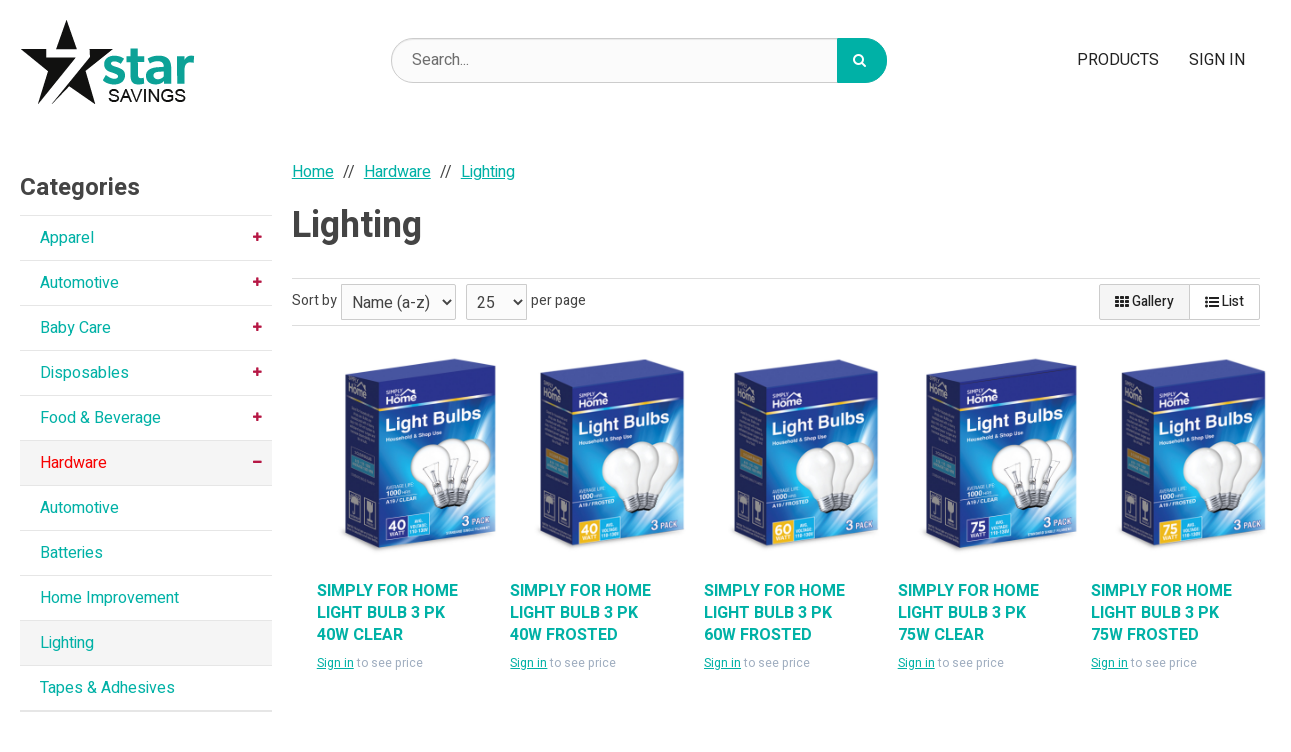

--- FILE ---
content_type: text/html; Charset=UTF-8
request_url: https://www.7starsavings.com/pc_combined_results.asp?pc_id=875C2D0F422C4923867085FE5C82D9E2
body_size: 173027
content:

<!DOCTYPE html>

<!--[if IE]><![endif]-->
<!--[if IE 9]> <html class="no-js ie9 lt-ie10" lang="en"> <![endif]-->
<!--[if gt IE 9]><!--> <html class="no-js" lang="en"> <!--<![endif]-->
<!-- include files here -->

        <script type="text/javascript">
            document.addEventListener("DOMContentLoaded", function () {
                // Locate all links inside #mainMenu
                var mainMenu = document.getElementById("mainMenu");
                if (mainMenu) {
                    var links = mainMenu.querySelectorAll("a[href]");
                    links.forEach(function (link) {
                    if (link.getAttribute("href").toLowerCase().includes("spend_allowance_tracking_man.asp")) {
                        var li = link.closest("li");
                        if (li) {
                            li.style.display = "none";
                        }
                    }
                    });
                }
            });
        </script>
    

<head>
    
<link rel="preconnect" href="https://fonts.gstatic.com/" />

  <link href="https://fonts.googleapis.com/css?family=Heebo:400,500,700&display=swap" rel="preload" as="style" onload="this.onload=null;this.rel='stylesheet'"/>  <base href="https://www.7starsavings.com/">	<meta http-equiv="Content-Type" content="text/html; charset=UTF-8" />
	<meta name="viewport" content="width=device-width, initial-scale=1, minimum-scale=1, maximum-scale=2">
	
	

	<title>7 Stars Savings | Wholesale Consumer Goods Supplier | USA</title>
	<meta name="description" content="7 Stars Savings delivers branded consumer goods at wholesale prices. With 7 warehouses across the US, we offer fast, reliable B2B supply solutions.">
	<meta name="keywords" content="7 Stars Savings, wholesale supplier, consumer goods, branded products, B2B distribution, warehouse supplies, bulk products, USA, east coast, west coast">
		<meta name="robots" content="noindex, nofollow, noimageindex"><link rel="stylesheet" href="templates/fa/css/custom-font-awesome.min.css">
	<link rel="shortcut icon" type="image/x-icon" href="https://d279q3o9q8nc7v.cloudfront.net/images/7favicon.ico?v=3951552681">
	<link rel="icon" type="image/png" href="images/7 favicon clear _16.png" sizes="16x16" />
	<link rel="icon" type="image/png" href="images/7 favicon clear_32.png" sizes="32x32" />
	<link rel="icon" type="image/png" href="" sizes="48x48" />
		<link rel="preload" href="../css/bootstrap-retail.css?cdc120c" as="style" onload="this.onload=null;this.rel='stylesheet'">
	    <link rel="preload" href="../css/retail.css?cdc120c" as="style" onload="this.onload=null;this.rel='stylesheet'">
		<link rel="preload" href="../css/focus.css?cdc120c" as="style" onload="this.onload=null;this.rel='stylesheet'">
	

    <style>

        /* 
        ### Skins CSS Overrides
        */

                /* Retail Template
                --------------------------------------------------------------- */
                h1, h2, h3, h4, h5, h6,
                input, button, select, textarea,
                body, body.retail {
                    font-family: Heebo
                }

                html,
                body,
                p {
                    color: #333333;
                }
                
                a { 
                    color: #00b1a6; 
                }

                .text-warning,
                a.text-warning {
                    color: #8a6d3b;
                }

                .text-warning:hover,
                a.text-warning:hover {
                    color: #66512c;
                }

                .text-danger,
                a.text-danger {
                    color: #a94442;
                }

                .text-danger:hover,
                a.text-danger:hover {
                    color: #843534;
                }

                .text-success,
                a.text-success {
                    color: #3c763d;
                }

                .text-success:hover,
                a.text-success:hover {
                    color: #2b542c;
                }

                .text-info,
                a.text-info {
                    color: #31708f;
                }

                .text-info:hover,
                a.text-info:hover {
                    color: #245269;
                }

                a:hover,
                a:focus { 
                    color: rgb(26,202,192); 
                }

                h1, h2, h3, h4, h5, h6, 
                .formblock-heading, 
                legend, 
                .checkout-section-heading, 
                .checkout-section.active .checkout-section-heading { 
                    color: #444444; 
                }

                .pace .pace-progress {
                    background: #00b1a6;
                }

                /* Retail Topbar
                --------------------------------------------------------------- */

                [class*="retail-header"] .topbar {
                    background-color: #000000;
                }

                /* Retail Buttons
                --------------------------------------------------------------- */

                .btn-link {
                    color: #00b1a6;
                }

                .btn-link:not([disabled]):hover, 
                .btn-link:not([disabled]):focus, 
                .btn-link:not([disabled]):active, 
                .btn-link:not([disabled]).active {
                    color: rgb(26,202,192);
                }

                /* Primary buttons */
                .btn-primary, .btn-primary.button {
                    background-color: #00b1a6;
                    border-color: #00b1a6;
                    color: #ffffff;
                }

                .btn-primary:not([disabled]):hover, 
                .btn-primary:not([disabled]):focus, 
                .btn-primary:not([disabled]):active, 
                .btn-primary:not([disabled]).active, 
                .btn-primary:not([disabled]).button:hover, 
                .btn-primary:not([disabled]).button:focus, 
                .btn-primary:not([disabled]).button:active, 
                .btn-primary:not([disabled]).button.active {
                    background-color: #333333;
                    border-color: #333333;
                    color: #ffffff;
                }

                /* Secondary buttons */
                .btn:not(.btn-primary):not(.btn-error):not(.btn-danger):not(.btn-warning):not(.btn-success):not(.btn-info), 
                .btn:not(.btn-primary):not(.btn-error):not(.btn-danger):not(.btn-warning):not(.btn-success):not(.btn-info).button {
                    background-color: #ffffff;
                    border-color: rgb(204,204,204);
                    color: #222222;
                }

                .btn:not([disabled]):not(.btn-primary):not(.btn-error):not(.btn-danger):not(.btn-warning):not(.btn-success):not(.btn-info):hover, 
                .btn:not([disabled]):not(.btn-primary):not(.btn-error):not(.btn-danger):not(.btn-warning):not(.btn-success):not(.btn-info):focus, 
                .btn:not([disabled]):not(.btn-primary):not(.btn-error):not(.btn-danger):not(.btn-warning):not(.btn-success):not(.btn-info):active, 
                .btn:not([disabled]):not(.btn-primary):not(.btn-error):not(.btn-danger):not(.btn-warning):not(.btn-success):not(.btn-info).active, 
                .btn:not([disabled]):not(.btn-primary):not(.btn-error):not(.btn-danger):not(.btn-warning):not(.btn-success):not(.btn-info).button:hover, 
                .btn:not([disabled]):not(.btn-primary):not(.btn-error):not(.btn-danger):not(.btn-warning):not(.btn-success):not(.btn-info).button:focus, 
                .btn:not([disabled]):not(.btn-primary):not(.btn-error):not(.btn-danger):not(.btn-warning):not(.btn-success):not(.btn-info).button:active, 
                .btn:not([disabled]):not(.btn-primary):not(.btn-error):not(.btn-danger):not(.btn-warning):not(.btn-success):not(.btn-info).button.active {
                    background-color: rgb(245,245,245);
                    border-color: rgb(204,204,204);
                    color: #222222;
                }

                .list-group-item.active, 
                .list-group-item.active:hover, 
                .list-group-item.active:focus {
                    color: #ffffff !important;
                    border-color: #00b1a6 !important;
                    background-color: #00b1a6 !important;
                }

                /************* 
                ** Unused button settings
                .btn-secondary,
                .btn-inverse {
                    color: #222222;
                    border-color: #89dcd6;
                    background-color: #89dcd6;
                }

                .btn-secondary:hover,
                .btn-secondary:focus,
                .btn-inverse:hover,
                .btn-inverse:focus {
                    background-color: rgb(162,246,240);
                    border-color: rgb(162,246,240);
                }

                .btn-secondary:active,
                .btn-inverse:active {
                    background-color: rgb(152,235,229);
                    border-color: rgb(152,235,229);
                } 

                .btn-success {
                    color: #468847;
                    border-color: #468847;
                    background-color: #468847;
                }

                .btn-success:hover,
                .btn-success:focus {
                    background-color: rgb(96,162,96);
                    border-color: rgb(96,162,96);
                }

                .btn-success:active {
                    background-color: rgb(85,151,86);
                    border-color: rgb(85,151,86);
                }

                .btn-danger {
                    color: #FFFFFF;
                    border-color: #B94A48;
                    background-color: #B94A48;
                }

                .btn-danger:hover,
                .btn-danger:focus {
                    background-color: rgb(210,100,98);
                    border-color: rgb(210,100,98);
                }

                .btn-danger:active {
                    background-color: rgb(200,89,87);
                    border-color: rgb(200,89,87);
                }
                *************/

                .toast-success {
                    background-color: #00b1a6;
                }


                /* Breadcrumbs
                --------------------------------------------------------------- */

                body.retail.focus-mode:not(.account) .breadcrumb.breadcrumb-cart li.active {
                    background: #00b1a6;
                    color: #FFFFFF;
                }

                 body.retail.focus-mode:not(.account) .breadcrumb.breadcrumb-cart li.active:after {
                    border-color: transparent;
                    border-left-color: #00b1a6;
                    border-width: 20px;
                }


                /* Retail Template 1
                --------------------------------------------------------------- */

                /* Topbar */
                .topbar #retail-topbar-left-menu>li>a:hover, 
                .topbar #retail-topbar-left-menu>li>a:focus, 
                .topbar #retail-topbar-left-menu>li.open>a {
                    background-color: rgb(26,26,26);
                    color: #FFFFFF;
                }

                @media (max-width: 980px) {
                    .topbar #retail-topbar-left-menu>li>a:hover, 
                    .topbar #retail-topbar-left-menu>li>a:focus, 
                    .topbar #retail-topbar-left-menu>li.open>a {
                        background-color: #00b1a6;
                        color: #000000;
                    }
                }

                .topbar #retail-topbar-left-menu>li ul {
                    background-color: #FFFFFF;
                }

                .topbar #retail-topbar-left-menu .retail-topbar-left-menu__a-1 {
                    color: #FFFFFF !important;
                }

                @media (max-width: 1024px) {
                    .topbar #retail-topbar-left-menu .retail-topbar-left-menu__a-1 {
                        color: #333333 !important;
                    }
                }

                .topbar #retail-topbar-left-menu .retail-topbar-left-menu__a-1:hover, 
                .topbar #retail-topbar-left-menu .retail-topbar-left-menu__a-1:focus {
                    color: #FFFFFF !important;
                }

                @media (max-width: 1024px) {
                    .topbar #retail-topbar-left-menu .retail-topbar-left-menu__a-1:hover, 
                    .topbar #retail-topbar-left-menu .retail-topbar-left-menu__a-1:focus {
                        color: #000000 !important;
                        background: #00b1a6 !important;
                    }
                 }


                .topbar #retail-topbar-left-menu>li ul a:hover, 
                .topbar #retail-topbar-left-menu>li ul a:focus {
                    background-color: rgb(230,230,230);
                }

                @media (max-width: 980px) {
                    .topbar #retail-topbar-left-menu {
                        background-color: #FFFFFF;
                    }
                }

                /* Header */
                
                .focus-header,
                [class*="retail-header"] .logo-bar {
                    background-color: #FFFFFF;
                }

                .focus-header__exit-wrapper {
                    border-color: rgb(230,230,230);
                }

                .focus-header__exit {
                    color: #222222;
                }
                
                .focus-header__exit:focus,
                .focus-header__exit:active,
                .focus-header__exit:hover {
                    color: #222222 !important;
                    background-color:  rgb(230,230,230);
                }


                [class*="retail-header"] .header__prodcat__toggle,
                [class*="retail-header"] .header__signin-open {
                    color: #222222 !important;
                }

                [class*="retail-header"] #header__user-menu>li.link-parent ul,
                [class*="retail-header"] #header__prodcat>li.link-parent ul {
                    background-color: #FFFFFF;
                }

                [class*="retail-header"] .topbar__menu-toggle a,
                [class*="retail-header"] .logo-bar__right .linkset > li > a {
                    color: #222222 !important;
                }

                [class*="retail-header"] .topbar__menu-toggle a:hover,
                [class*="retail-header"] .topbar__menu-toggle a:focus {
                    background: rgb(0,0,0) !important;
                }

                @media (max-width: 980px) {
                    [class*="retail-header"] .logo-bar__right .linkset > li > a {
                        background-color: #000000;
                        color: #FFFFFF !important;
                    }
                }

                [class*="retail-header"] .logo-bar__right .linkset > li > a:hover, 
                [class*="retail-header"] .logo-bar__right .linkset > li > a:active {
                    color: rgb(60,60,60) !important;
                }
                @media (max-width: 980px) {
                    [class*="retail-header"] .logo-bar__right .linkset > li > a:hover, 
                    [class*="retail-header"] .logo-bar__right .linkset > li > a:focus, 
                    [class*="retail-header"] .logo-bar__right .linkset > li > a:active {
                         color: #FFFFFF !important;
                         background: rgb(0,0,0) !important;
                    }
                }

                [class*="retail-header"] .logo-bar__right .linkset ul>li>a:hover, 
                [class*="retail-header"] .logo-bar__right .linkset ul>li>a:focus {
                    background-color: rgb(230,230,230);
                }

                [class*="retail-header"] #header__prodcat>li.link-parent li.link-parent.open>a {
                    background-color: #00b1a6;
                    color: #000000;
                }

                [class*="retail-header"] #header__prodcat>li>ul {
                    border-top: 1px solid #00b1a6;
                }

                [class*="retail-header"] #header__prodcat>li>ul ul {
                    border-left: 5px solid #00b1a6;
                }

                [class*="retail-header"] .header__hero-search {
                    background-image: url('https://d279q3o9q8nc7v.cloudfront.net/images/7starherov2.jpg?v=3951552681');
                }

                /* Introduction */

                .home-description {
                    background-color: #00b1a6;
                    color: #000000;
                }

                .home-description:after {
                    border-color: #00b1a6 transparent transparent transparent;
                }


                /* Featured */

                .trending-products__title:after {
                        background-color: #00b1a6;
                }

                /* Reseller */

                .footer-reseller__col-1 {
                    background-image: url('https://d279q3o9q8nc7v.cloudfront.net/images/home%20page/7starmapv2.png?v=3951552681');
                }
                
                .footer-reseller__col-2 {
                    background-color: #00b1a6;
                }

                .footer-reseller__col-2:before {
                    border-color: transparent #00b1a6 transparent transparent;
                }

                .footer-reseller__wrap,
                .footer-reseller__wrap p {
                    color: #000000;
                }

                .footer-reseller h2:after {
                    background-color: #89dcd6;
                }

                /* Retail Products
                --------------------------------------------------------------- */

                .prod-info {
                    color: #333333;
                }

                .prod-desc {
                    color: #00b1a6;
                }
                
                .prod-desc p {
                    color: #00b1a6;
                }
                
                .specials_nm {
                    color: #00b1a6;
                }

                .specials_nm:hover,
                .specials_nm:focus {
                    color: rgb(26,202,192);
                }

                /* Retail Footer
                --------------------------------------------------------------- */

                [class*="retail-footer"] {
                    color: #FFFFFF; 
                    background-color: #222222; 
                }

                [class*="retail-footer"] .bottom-bar {
                    color: #FFFFFF; 
                    background-color: #000000; 
                }

                [class*="retail-footer"] .bottom-bar__colophon a:hover {
                    color: rgba(255,255,255,0.8); 
                }
        
                

                 /* Retail Template 2
                --------------------------------------------------------------- */

                /* Header */

                .retail-header-2 .header__prodcat__container {
                    background-color: #000000;
                }

                .retail-header-2 .header__prodcat .header__prodcat__toggle,
                .retail-header-2 .header__user-menu .header__user-menu__toggle,
                .retail-header-2 .header__signin .header__signin-open,
                .retail-header-2 .header__cart-preview .header__cart-preview__toggle {
                    color: #444444 !important;
                }

                @media (min-width: 981px) {

                    .retail-header-2 .header__prodcat__container .link-parent>ul>li>a {
                        color: #FFFFFF;
                    }

                    .retail-header-2 .header__prodcat__container .link-parent>ul>li ul {
                        background-color: #FFFFFF;
                    }

                    .retail-header-2 .header__prodcat__container .link-parent>ul>li li a {
                        color: #222222;
                    }

                    .retail-header-2 .header__prodcat__container .link-parent>ul>li li a:hover,
                    .retail-header-2 .header__prodcat__container .link-parent>ul>li li a:focus,
                    .retail-header-2 .header__prodcat__container .link-parent>ul>li li.link-parent.open>a {
                        background-color: #00b1a6;
                        color: #000000;
                    }
                }

                @media (max-width: 980px) {
                    .retail-header-2 .header__prodcat__container .link-parent ul {
                        background-color: #FFFFFF;
                    }

                    .retail-header-2 .header__prodcat__container .link-parent ul li a {
                        color: #222222;
                    }

                    .retail-header-2 .header__prodcat__container .link-parent ul li.link-parent.open>a {
                        background-color: #00b1a6;
                        color: #000000;
                    }

                    .retail-header-2 .header__user-menu .link-parent ul,
                    .retail-header-2 .header__cart-preview .link-parent ul,
                    .retail-header-2 .header__prodcat>.link-parent>ul {
                        border-top: 1px solid #00b1a6;
                    }
                }

                 /* Retail Template 3
                --------------------------------------------------------------- */

                .retail-header-3 .header__prodcat .header__prodcat__toggle,
                .retail-header-3 .header__user-menu .header__user-menu__toggle,
                .retail-header-3 .header__signin .header__signin-open,
                .retail-header-3 .header__cart-preview .header__cart-preview__toggle {
                    color: #444444 !important;
                }

                @media (min-width: 981px) {                    
                    .retail-header-3 .header__prodcat .link-parent>ul li a:hover,
                    .retail-header-3 .header__prodcat .link-parent>ul li a:focus,
                    .retail-header-3 .header__prodcat .link-parent>ul li.link-parent.open>a {
                        background-color: #00b1a6;
                        color: #000000;
                    }
                }

                @media (max-width: 980px) {                   

                    .retail-header-3 .header__user-menu .link-parent ul,
                    .retail-header-3 .header__cart-preview .link-parent ul,
                    .retail-header-3 .header__prodcat>.link-parent>ul {
                        border-top: 1px solid #00b1a6;
                    }

                    .retail-header-3 .header__prodcat li li.link-parent.open>a {
                        background-color: #00b1a6;
                        color: #000000;
                    }
                }

                 /* Retail Template 4
                --------------------------------------------------------------- */

                /* Header */

               
                .retail-header-4 .header__prodcat__container.--desktop {
                    background-color: #000000;
                }

                .retail-header-4 .header__prodcat__container.--all-screens .header__prodcat>.link-parent ul ul {
                        background: #FFFFFF;
                    }

                .retail-header-4 .header__prodcat__container.--all-screens .header__prodcat>.link-parent ul ul li>a:hover,
                .retail-header-4 .header__prodcat__container.--all-screens .header__prodcat>.link-parent ul ul li>a:focus,
                .retail-header-4 .header__prodcat__container.--all-screensl .header__prodcat>.link-parent ul ul li.link-parent.open>a,
                .retail-header-4 .header__user-menu .link-parent ul li a:hover,
                .retail-header-4 .header__user-menu .link-parent ul li a:focus {
                    background-color: #00b1a6;
                    color: #000000;
                }

                .retail-header-4 .header__prodcat .header__prodcat__toggle,
                .retail-header-4 .header__user-menu .header__user-menu__toggle,
                .retail-header-4 .header__signin .header__signin-open,
                .retail-header-4 .header__cart-preview .header__cart-preview__toggle {
                    color: #444444 !important;
                }


                @media (min-width: 981px) {

                    .retail-header-4 .header__prodcat__container.--all-screens .header__prodcat>li>ul>li>a {
                        color: #444444 !important;
                    }

                    /* Horizontal Product Menu Styling */

                    .retail-header-4 .header__prodcat__container.--horizontal .header__prodcat>.link-parent>ul>li>a,
                    .retail-header-4 .header__prodcat__container.--horizontal .header__prodcat>.link-parent>ul .prodcat>ul>li>a {
                        color: #FFFFFF;
                    }

                    .retail-header-4 .header__prodcat__container.--horizontal .header__prodcat>.link-parent>ul>li ul {
                        background: #FFFFFF;
                    }

                    .retail-header-4 .header__prodcat__container.--horizontal .header__prodcat>.link-parent>ul>li ul li>a:hover,
                    .retail-header-4 .header__prodcat__container.--horizontal .header__prodcat>.link-parent>ul>li ul li>a:focus,
                    .retail-header-4 .header__prodcat__container.--horizontal .header__prodcat>.link-parent>ul>li ul li.link-parent.open>a {
                        background-color: #00b1a6;
                        color: #000000;
                    }

                    .retail-header-4 .header__prodcat__container.--horizontal .header__prodcat>.link-parent>ul .prodcat>ul>li>a:hover,
                    .retail-header-4 .header__prodcat__container.--horizontal .header__prodcat>.link-parent>ul .prodcat>ul>li>a:focus,
                    .retail-header-4 .header__prodcat__container.--horizontal .header__prodcat>.link-parent>ul .prodcat>ul>li.link-parent.open>a {
                        background-color: transparent;
                        color: #FFFFFF;
                    }
                    
                    .retail-header-4 .header__prodcat__container.--horizontal.--mega-menu .header__prodcat>.link-parent>ul>li ul ul .link-parent>a:hover,
                    .retail-header-4 .header__prodcat__container.--horizontal.--mega-menu .header__prodcat>.link-parent>ul>li ul ul .link-parent>a:focus,
                    .retail-header-4 .header__prodcat__container.--horizontal.--mega-menu .header__prodcat>.link-parent>ul>li ul ul .link-parent.open>a {
                        background-color: transparent;
                        color:  #00b1a6;
                    }

                    /* Vertical Product Menu Styling */

                    .retail-header-4 .header__prodcat__container.--vertical .header__prodcat>.link-parent>ul>li>a {
                        color: #FFFFFF;
                    }

                    .retail-header-4 .header__prodcat__container.--vertical .header__prodcat>.link-parent ul ul {
                        background: #FFFFFF;
                    }

                    .retail-header-4 .header__prodcat__container.--vertical .header__prodcat>.link-parent ul ul li>a:hover,
                    .retail-header-4 .header__prodcat__container.--vertical .header__prodcat>.link-parent ul ul li>a:focus,
                    .retail-header-4 .header__prodcat__container.--vertical .header__prodcat>.link-parent ul ul li.link-parent.open>a {
                        background-color: #00b1a6;
                        color: #000000;
                    }

                }

                .retail-header-4 .top-bar {
                    background-color: #000000;
                    color: #FFFFFF;
                }

                .retail-header-4 .top-bar .top-bar__menu-toggle,
                .retail-header-4 .top-bar .top-bar__left>ul>li>ul>li>a {
                    color: #FFFFFF;
                }

                .retail-header-4 .top-bar .top-bar__left>ul>li>ul ul {
                    background-color: #FFFFFF;
                }

                @media (max-width: 980px) {
                    .retail-header-4 .top-bar .top-bar__left>ul>li>ul li>a {
                        color: #222222;
                    }
                    .retail-header-4 .top-bar .top-bar__left>ul .link-parent>ul .link-parent.open>a {
                        background: #00b1a6;
                        color: #000000;
                    }
                    .retail-header-4 .top-bar .top-bar__left>ul>li ul,
                    .retail-header-4 .header__prodcat__container .header__prodcat>.link-parent>ul {
                        background-color: #FFFFFF;
                    }
                    .retail-header-4 .header__user-menu .link-parent ul,
                    .retail-header-4 .header__cart-preview .link-parent ul,
                    .retail-header-4 .header__prodcat>.link-parent>ul {
                        border-top: 1px solid #00b1a6;
                    }
                    .retail-header-4 .header__prodcat>.link-parent>ul li a:hover,
                    .retail-header-4 .header__prodcat>.link-parent>ul li a:focus,
                    .retail-header-4 .header__prodcat>.link-parent>ul li.open>a {
                        background-color: #00b1a6;
                        color: #000000;
                    }
                }
                
        
        
    </style>

<script>
    // This function is needed for JS hooks.
    function getOriginalPageName() {
        return 'pc_combined_results.asp';
    }

    function getUrlPath() {
        return '/pc_combined_results.asp';
    }

    function getUrl() {
        return '/pc_combined_results.asp?pc_id=875C2D0F422C4923867085FE5C82D9E2';
    }

    function handleImageError(img, noImagePath){
        if(!noImagePath) {
            noImagePath = 'images/no-image.png';
        }
        if (utils && utils.buildImagePath) {
            noImagePath = utils.buildImagePath(noImagePath);
        }
        if ($(img).attr('src') !== noImagePath) {
            $(img).attr('src', noImagePath);
        }    
    }
    var sitename = "prideproduct";
    var isWorkerDomain = false;
    var processPageTitle = isWorkerDomain && !false;
    var bValidIp = false;
    var sOfUrl   = 'https://www.7starsavings.com';
</script>


<script>
	var oConfig = {

		sessionData : {
			sc_id              : "88380408AE654DA19E5A6214CBC8D25F",
			sessionKey         : "7BCB7CA467DB4FF59134F781C472D209",
			storefrontUrl      : "https://www.7starsavings.com",
			orderfrontUrl      : "https://www.7starsavings.com",
			cdnUrl             : "https://d279q3o9q8nc7v.cloudfront.net",
			isSuperUserSession : false,
			cartPage           : "showcart.asp"
		},
        noImagePath            : "images/no-image.png" || 'images/no-image.png'
	};

    var utils = {};

    utils.handleImageError = function (img) {
        var noImageUrl = null;
        if(typeof oConfig !== 'undefined' && oConfig?.noImagePath) {
            noImageUrl = oConfig.noImagePath;
        }
        handleImageError(img, noImageUrl);
    };

    utils.isCrossOriginFrame = function (parentContext) {
        try {
            if(!parentContext) parentContext = window;
            if (parentContext === window) return false;

            return (document.location.hostname !== parentContext.location.hostname);
        } catch (e) {
            return true;
        }
    }

    utils.getParameter = function (param, context) {
        var value;
        if(!context) context = window;
        
        // return empty string if cross origin (can't access params)
        if(utils.isCrossOriginFrame(context)) return '';

        var parameters = context.location.search.replace('?', '');

        if (parameters) {
            var pattern = new RegExp('\\b' + param + '=([^;&]+)', 'gi');
            value = parameters.split(pattern)[1];
        }

        return value || '';
    };

    utils.urlEncodePath = function(url) {
        if(!url) return '';
        var encodedUrl = url;
        var pathPortionRegex = /^(https:\/\/[^\/]+\/|\/)?([^?\n]+)(\?[^\n]*)?$/gi;
        var pathPortionArray = Array.from(url?.matchAll(pathPortionRegex) ?? []);
        var pathPortion = '';

        if(Array.isArray(pathPortionArray)
            && pathPortionArray.length > 0
            && Array.isArray(pathPortionArray[0])
            && pathPortionArray[0].length > 2) {
                pathPortion = pathPortionArray[0][2];
        }

        if(pathPortion) {
            var urlEncodedPathPortion = encodeURIComponent(utils.htmlDecode(pathPortion))?.replace(/%2f/gi, '/');
            encodedUrl = encodedUrl.replace(pathPortion, urlEncodedPathPortion);
        }

        return encodedUrl;
    };

    utils.buildImagePath = function(image){
        if(image && image.indexOf("http") > -1){
            imageUrl = image.replace(/http:/i, 'https:');
        }else{
            image = image.replace(oConfig.sessionData.storefrontUrl, oConfig.sessionData.cdnUrl).toLowerCase();
            if(!image){
                imageUrl = oConfig.noImagePath || oConfig.sessionData.cdnUrl.replace(/\/+$/, '') + '/images/' + oConfig.defaultImage.replace(/^\/+/, '');
            }
            else if(image.indexOf("/") > -1){
                imageUrl = oConfig.sessionData.cdnUrl.replace(/\/+$/, '') + '/' + image.replace(/^\/+/, '');
            }
            else{
                imageUrl = oConfig.sessionData.cdnUrl.replace(/\/+$/, '') + '/images/' + image.replace(/^\/+/, '');
            }
        }

        imageUrl = utils.urlEncodePath(imageUrl);

        cacheBustingPrefix = '?';
        if(imageUrl.includes('?')) cacheBustingPrefix = '&';
        return imageUrl + cacheBustingPrefix + 'v=3951552681';
    };

    utils.pageUrl = location.href.replace(/.+\//, '');
    utils.loginUrl = 'security_logon.asp?autopage=' + encodeURIComponent(utils.pageUrl);

    utils.pageName = function(){
        return "pc_combined_results.asp";
    }

    utils.pageType = function(){
        var pageType = "";
        if(utils.pageUrl == '' && pageType == ''){
            pageType = 'home';
        }else if(pageType != ''){
            switch(pageType){
                case 'prodcat':
                case 'product':
                    pageType = 'catalog';
                    break;
                case 'page-section':
                case 'webpage':
                    pageType = 'content';
                    break;
                default:
                    pageType = 'other';
                    break;
            }
        }else{
            switch(getOriginalPageName()){
                case 'pc_product_detail.asp':
                case 'pc_combined_results.asp':
                case 'largest_spend_products.asp':
                case 'largest_qty_ordered_products.asp': 
                case 'recently_ordered_products.asp': 
                case 'frequently_ordered_products.asp':
                    pageType = 'catalog';
                    break;
                case 'showcart.asp':
                case 'account.asp':
                    pageType = 'checkout';
                    break;
                default:
                    pageType = 'other';
                    break;

            }
        }
        return pageType;
    }

    utils.htmlEncode = function(value){
        return $('<textarea/>').text(value).html();
    }

    utils.htmlDecode = function(value){
        return $("<textarea/>").html(value).text();
    }

    utils.pageSubType = function(){
        pageSubType = "pc_combined_results";
        if("category" != ''){
            pageSubType = "category";
        }
        return pageSubType;
    }

    utils.scrollTo = function (elementArg) {
        var element = $(elementArg).first();
        if (!element.length) return;

        // If the element is in an inactive tab, make the tab active.
        utils.activateTab(element);

        $('html, body').animate({
                scrollTop: $(element[0]).offset().top - 120 //offset to account for header bar
        }, 500);

    };
    
    utils.activateTab = function (element) {
        var tab = element.hasClass('.tab-pane') ? element : element.closest('.tab-pane');
        if (!tab.length || tab.hasClass('active')) return;
        var id = tab.attr('id');
        tab
            .closest('.tabbable')
            .find('.nav-tabs > li > a')
            .filter('[href="#' + id + '"], [data-target="#' + id + '"]')
            .tab('show');
    }

    utils.popToastr = function(title, subtext, config) {

        var confirmToastrConfig = config ? config : {
            'closeButton': true,
            'newestOnTop': true,
            'positionClass': 'toast-top-right',
            'preventDuplicates': false,
            'showDuration': 500,
            'hideDuration': 1000,
            'tapToDismiss': false,
            'timeOut': 5000,
            'extendedTimeOut': 1000
        };

        toastr.success(
            subtext,
            title,
            confirmToastrConfig
        );
    };

    utils.popToastrError = function(title, subtext, config) {
        var errorToastrConfig = {
            'closeButton': true,
            'newestOnTop': true,
            'positionClass': 'toast-top-right',
            'preventDuplicates': false,
            'showDuration': 500,
            'hideDuration': 1000,
            'tapToDismiss': true,
            'timeOut': 5000,
            'extendedTimeOut': 1000
        }

        $.extend(errorToastrConfig, config);

        toggleLoadingWidget(false);

        toastr.error(
            subtext,
            title,
            errorToastrConfig
        );
    }

    utils.decimalPlacesOnUnitPrices = parseInt(2) || 2;
    utils.decimalPlacesOnTotals = parseInt('2') || 2;
    utils.decimalPlacesAllowedOnProductQty = 0;
    utils.defaultQtyIncrement = 1;

    /*
     * 2024-06-07 - Client-side version (Server-side in Global Functions)
     * Standard implementation of quantity validation
     * calculation logic.
     * This assumes all values passed in already account
     * for the uom conversion factor if applicable.
     */
     utils.getValidProductQty = function(inputQty, minQty, maxQty, step, allowZeroValue) {

        // init as success result
        var qtyValidationResult = {
            inputQty: inputQty,
            validQty: inputQty,
            error: ''
        }

        if(typeof allowZeroValue === 'undefined') allowZeroValue = false;

        //- set defaults
        if(typeof step === 'undefined') step = utils.defaultQtyIncrement; //- Defined in site_config_overrides.asp
        if(typeof minQty === 'undefined') minQty = step;
        if(typeof maxQty === 'undefined') maxQty = 0;

        //- Ensure all values are numeric
        inputQty = parseFloat(inputQty);
        minQty = parseFloat(minQty);
        maxQty = parseFloat(maxQty);
        step = parseFloat(step);

        //- zero is valid when validating qty inputs elements
        //- when zero indicates the product is not selected
        //- for add to cart, like on input-qty view with a single
        //- add to cart button
        if(inputQty == 0 && allowZeroValue) {
            return qtyValidationResult;
        }

        //- retun min if inputQty is not passed in, is 0 or less than minQty.
        if( !inputQty || (minQty > 0 && inputQty < minQty)){
            qtyValidationResult.validQty = minQty;
            qtyValidationResult.error = 'min';
            return qtyValidationResult;
        }

        //- DecimalPlacesAllowedOnProductQty defined in site_config_overrides.asp
        //- and assigned to utils.decimalPlacesAllowedOnProductQty in global_scripts_top.asp
        //- It can be 0 so we add 1 to it so we have a multiplier of at least 10.
        //- floatFixMultiplier is used to account for precision issues with floating point
        //- arithmatic on base-10 decimal numbers.
        var floatFixMultiplier = Math.pow(10, (parseFloat(utils.decimalPlacesAllowedOnProductQty) + 1));

        var PadDifferenceFromMin = ( (inputQty * floatFixMultiplier) - (minQty * floatFixMultiplier) );
        var padStep = step * floatFixMultiplier;
        var padMinQty = minQty * floatFixMultiplier;
        var padMaxQty = maxQty * floatFixMultiplier;

        //- Force max to valid value
        if(maxQty < minQty) maxQty = 0;
        if(maxQty > 0) {
            var maxStepMod = (padMaxQty - padMinQty) % padStep;
            if(maxStepMod != 0) {
                var maxAdjust = Math.floor( (padMaxQty - padMinQty) / padStep ) * padStep;

                maxQty = (padMinQty + maxAdjust) / floatFixMultiplier;
            }
        }

        //- return max if inputQty is greater than max
        if(maxQty > 0 && inputQty > maxQty){
            qtyValidationResult.validQty = maxQty;
            qtyValidationResult.error = 'max';
            return qtyValidationResult;
        }

        // 1 isn't a valid default for qty when using
        // fractional quantities without a defined increment
        // or if it's off when it's simple sales uom, so
        // we set increment/step to 0
        var stepMod = step ? ( parseFloat( PadDifferenceFromMin % padStep ) / floatFixMultiplier ) : 0;

        if(stepMod != 0){

            padValidQty = (Math.ceil( PadDifferenceFromMin / padStep ) * padStep) + padMinQty

            var validQty = Math.round(padValidQty) / floatFixMultiplier;

            qtyValidationResult.validQty = validQty;
            if(maxQty > 0 && validQty > maxQty) qtyValidationResult.validQty = maxQty;
            if(validQty < minQty) qtyValidationResult.validQty = minQty;
            qtyValidationResult.error = 'inc';
            return qtyValidationResult;
        }

        return qtyValidationResult;
    }

</script>
<script>
    var cimcloud = {
        helpers: {
            url: getUrl,
            urlPath: getUrlPath,
            loginUrl: utils.loginUrl,
            pageType: utils.pageType,
            pageSubType: utils.pageSubType,
            pageName: utils.pageName,
            pageKey: '875C2D0F422C4923867085FE5C82D9E2',
            urlParameter: utils.getParameter,
            buildImagePath: utils.buildImagePath,
            environment: "production"
        },
        session: {
            key: "7BCB7CA467DB4FF59134F781C472D209",
            accountKey: "",
            customerKey: "",
            orderKey: "88380408AE654DA19E5A6214CBC8D25F",
            accountNumber: "",
            accountName: "",
            username: "",
            email: "",
            firstName: "",
            lastName: "",
            sitename: "prideproduct",
            isLoggedIn: false,
            isImpersonation: false,
            parentSession: {
                username: "",
                email: "",
                firstName: "",
                lastName: ""
            },
            sessionKey: "7BCB7CA467DB4FF59134F781C472D209",
            appliedRights: "PRIDEPRODUCT-CUSTOM-SETTINGS,SEARCH-FIELDS,SC-MINTOTAL,APPLICATION-DEFAULTS-CUSTOM-PRICING-SETTINGS-SETTINGS,APPLICATION-DEFAULTS-MODIFICATIONS-SETTINGS,BASE-ORDER_COMMENTS,PRODUCT-IMAGES,SHIPPING-SETTINGS,S100-CIMCLOUD-B2B-A,PC-INV-IDP,APPLICATION-DEFAULTS-CART-CHECKOUT-SETTINGS-SETTINGS,ADV-PRICE-DISPLAY-SETTINGS,APPLICATION-DEFAULTS-SHOW_FREIGHT_INVOICE_DETAIL-SETTINGS,20220722-783563,20220722-783563,BASE_INVOICES,APPLICATION-DEFAULTS-BASE-ORDER_COMMENTS-SETTINGS,APPLICATION-DEFAULTS-CATALOG-ALLOW-ATC-SETTINGS,SHOW-PRICE-BREAKS,APPLICATION-DEFAULTS-BASE-SHOW_SHIPPING_ADDRESSES-SETTINGS,EMAIL-A-FRIEND,APPLICATION-DEFAULTS-ALLOW-CREATE-NEW-ACCOUNT-SETTINGS,MODIFICATIONS,APPLICATION-DEFAULTS-BASE_ORDERS-AND-SHIPMENTS-SETTINGS,PRODUCT-CATEGORIES,APPLICATION-DEFAULTS-EMAIL-AS-USERNAME-SETTINGS,APPLICATION-DEFAULTS-CUSTOM-ORDERING-SETTINGS,NEW-LOGIN-NEW-ACCT-100,APPLICATION-DEFAULTS-SHOW-USER-INFO-IN-HEADER-SETTINGS,PRIDEPRODUCT-DEFAULTS-SHOW-CREATE-ACCOUNT-SETTINGS,APPLICATION-DEFAULTS-CUSTOM-CATALOG-SETTINGS-SETTINGS,QUOTES-SAVED-CARTS,APPLICATION-DEFAULTS-SC-STOCKWARN-SETTINGS,PRIDEPRODUCT-DEFAULTS-NEW-ACCOUNTS-SETTINGS,INV-ERP-100,APPLICATION-DEFAULTS-SHOW-CREATE-ACCOUNT-SETTINGS,SHOW-RESIDENTIAL-ON-ADDRESS-EDIT,APPLICATION-DEFAULTS-BASE_INVOICES-WORKERS-SETTINGS,APPLICATION-DEFAULTS-PRODUCT-GALLERY-SETTINGS,LOCATOR-AUTO-POP,APPLICATION-DEFAULTS-NEW-ACCOUNTS-SETTINGS,PAYMENT_METHOD_SETTINGS,APPLICATION-DEFAULTS-S100-CIMCLOUD-B2B-A-SETTINGS,APPLICATION-DEFAULTS-SHIPPING-SETTINGS-SETTINGS,20220815-946855,20220815-946855,DS-WH_A,PRODUCT-DESC,C-PRICING-SETTINGS,PC-INVWATCH,APPLICATION-DEFAULTS-MODIFICATIONS-WORKER-SETTINGS,APPLICATION-CUSTOM-SETTINGS,PRIDEPRODUCT-DEFAULTS-CUSTOM-CATALOG-SETTINGS-SETTINGS,UPLOAD-ATC,RECENTLY-VIEWED-PRODUCTS,APPLICATION-DEFAULTS-PC-MINQTY-SETTINGS,ALLOW-CREATE-NEW-ACCOUNT,ALLOW-CREATE-NEW-ACCOUNT,SHOW-USER-INFO-IN-HEADER,PRODUCT-PRICE-LIST,APPLICATION-DEFAULTS-UOM-SIMPLE-100-SETTINGS,EMAIL-AS-USERNAME,PRODUCT-DOCS,APPLICATION-DEFAULTS-CATALOG-ENABLE-PRODUCT-DISPLAY-FIELDS-SETTINGS,APPLICATION-DEFAULTS-PRODUCT-CATEGORIES-SETTINGS,LOCATOR-GEO-DATA,PRIDEPRODUCT-DEFAULTS-ALLOW-CREATE-NEW-ACCOUNT-SETTINGS,APPLICATION-DEFAULTS-GOOGLEFEED-SETTINGS,BASE-SHIPPING_ADDRESSES,BASE_PAYMENTS-AND-CREDITS,PC-CASEQTY,APPLICATION-DEFAULTS-SC-MINTOTAL-SETTINGS,BASE_ORDERS-AND-SHIPMENTS,UOM-SIMPLE-100,PC-CHILD-SEARCH-ROLLUP,RELATED-PRODUCTS,20200226-783995,APPLICATION-DEFAULTS-BASE-ADVANCED_CUSTOMER_PRICE_SETTINGS-SETTINGS,SC-STOCKWARN,SITEMAPGEN,APPLICATION-DEFAULTS-PC-INV-IDP-SETTINGS,APPLICATION-DEFAULTS-BASE-PAYMENT_METHOD_SETTINGS-SETTINGS,BULK-ADD-TO-CART,APPLICATION-DEFAULTS-BASE_INVOICES-SETTINGS,TAXEXEMPT-C1,SHOW_FREIGHT_INVOICE_DETAIL,BASE-SHOW_PRODUCT_ACCOUNT_HISTORY,CART-CHECKOUT-SETTINGS,LOCATOR,GOOGLEFEED,PRODUCT-GALLERY,CATALOG-ALLOW-ATC,PC-MINQTY".split(',')
        },
        catalog: {},
        webPage: {
            sections: {}
        },        
        report: {
            // This function is used to get the report builder results as JSON.
            getReportBuilderResults: function(rb_key, searchstring = "", maxResults = undefined) {
                const url = '/report_builder_results.asp?ajax=true&key=' + rb_key + '&searchstring=' + searchstring + '&maxResults=' + maxResults;

                return new Promise((resolve, reject) => {
                    $.ajax({
                            url: url,
                            method: 'GET',
                            dataType: 'json'
                        })
                        .done(function(response) {
                            resolve(response);
                        })
                        .fail(function() {
                            reject(new Error("Report not found"));
                        });
                });
            }
        }
    }

    var viewModels = viewModels || {};
</script>



<script src="/js/bundles/coreTop.js?cdc120c1fc78a7528163d6ca8b89801efa50acf5" ></script>


<script src="/js/bundles/corePlugins.js?cdc120c1fc78a7528163d6ca8b89801efa50acf5" ></script>


<script src="/js/bundles/coreVendors.js?cdc120c1fc78a7528163d6ca8b89801efa50acf5" ></script>
    <script src="js/vendor/knockout-3.4.0.min.js"></script>
    <script src="js/vendor/knockout.mapping.js"></script>
    <script src="js/vendor/knockout.validation.min.js"></script>
    <script src="js/vendor/knockout-sortable.min.js"></script>
    <script src="js/vendor/knockout.autocomplete.js"></script><style>
  [data-layout="gallery"] .prod-nm a.detail_link {
    -webkit-line-clamp: 3;
}
  [data-layout="gallery"] .prod-desc {
    min-height: 55px;
}
  @media  (min-width: 1400px) {
    [data-layout="gallery"] .prod-card {
        width: calc(20% - 10px) !important;
    }
}
  
  .catalog-sidebar .link-parent.open > a {
        color: #f70202;
    }
  body.request_password_reset #username_question_container > label {
    display: none;
}
 div#username_question_container {
  	position: relative;
  }
  div#username_question_container::before {
    content: "Email";
    margin: 0 16px 0 0;
}
  div#username_question_container::after {
    content: "*";
    position: absolute;
    top: 23%;
    right: 0;
    color: #b94a48;
}
  
  .modal-body .modal-iframe.-small {
  height: auto;
  }
  
  .home .page-main>.container-fluid {
  min-height: auto;
 }
  .retail-header-1 .logo-bar__right{
    display: -webkit-box;
    display: flex;
    -webkit-box-align: center;
    align-items: center;
    justify-content: flex-end;
    position: relative;
    margin-left: auto;
    vertical-align: top;
    min-height: auto;
    min-width: 320px;
 	height: 55px;
  }
  
.retail-header-1 .header__hero-search__header {
  display: block;
    margin: 0;
    color: #000000;
  font-size: 27px;
    text-indent: 20px;
    text-align: left;
    text-shadow: 0 0 10px rgba(0, 0, 0, 0.3);
    text-transform: uppercase;
  }
</style>
</head>

<body class="prodcat results interior retail t-ui-phase-4 site-type-3 loggedout  t-ui-phase-4 interior loggedout site-type-3 production prideproduct">

	     

    <noscript class="noscript-padding"></noscript>

    

<style>

	.linkset .link-parent>a:after {
		top: 0;
		line-height: 50px;
		border-left: 1px solid #e6e6e6;
	}


</style>
<header id="retail-header-0" class="retail-header-0">
        <div id="topbar" class="topbar print-hide">
        <div class="container-fluid">
            <nav class="topbar__left">
                <ul class="topbar__left__menu linkset click-persist js-click-outside-to-close">
                    <li>
                        <a class="topbar__menu-toggle" href="#0">
                            <i class="icon-reorder"></i> Menu
                        </a>
                        
		<span class="missing-linkset retail-topbar-left-menu"></span><!-- No links found in 'retail-topbar-left-menu' -->
                    </li>
                </ul>
            </nav>
            <div class="topbar__right">
                
            </div>
        </div>
    </div>
<div id="logo-bar" class="logo-bar">
    <div class="container-fluid">
        <div class="logo-bar__logo">
            
		<a href="https://www.7starsavings.com" class="logo hidden-xs">
		<img src="https://d279q3o9q8nc7v.cloudfront.net/images/logos/7star_logo_175pxh.png?v=3951552681" alt="7 Star Savings Logo">
		</a>
	
		<a href="https://www.7starsavings.com" class="logo visible-xs">
		<img src="https://d279q3o9q8nc7v.cloudfront.net/images/logos/7star_logo_175pxh.png?v=3951552681" alt="7 Star Savings Logo">
		</a>
	
        </div>

		<form id="frmUnivSearch" class="u-search-form control-group" method="post" action="">
				

				<span class="u-search-group u-search-text">
					<input
						type="text"
						name="u_search_text"
						id="u_search_text"
						class="input-search"
						placeholder="Search..."
						value=""
						autocomplete="off"
						autocorrect="off"
						autocapitalize="off"
						spellcheck="false"
						aria-label="Search Text"
					/>
				</span>

				

				<span class="u-search-group u-search-droplist">
					<select name="u_search_type" id="u_search_type" class=" hide" aria-label="Search Type">
					<option value="pc_combined_results.asp?search_prod=((searchlike~p.sku~<keyword>|Or|searchlike~p.nm~<keyword>|Or|searchlike~p.child_skus~<keyword>|Or|searchlike~p.child_nms~<keyword>|Or|searchlike~p.ds~<keyword>|Or|searchlike~p.search_terms~<keyword>|Or|searchlike~p.searchfield1~<keyword>|Or|searchlike~p.searchfield5~<keyword>)|Or|searchlike~p.child_rollup_search_terms~<keyword>|Or|searchlike~p.search_terms~<keyword>)&search_keyword=<keyword>&ddtloaded=1">Products</option><option value="sales_orders.asp?search2=(searchlike~order_date~<keyword>|OR|searchlike~eosoh.order_number~<keyword>|OR|searchlike~eosoh.status~<keyword>|OR|searchlike~grand_total~<keyword>|OR|searchlike~po_number~<keyword>|OR|searchlike~expected_ship_date~<keyword>)&s=<keyword>&sfield=searchall&ddtloaded=1">Orders</option><option value="backorders.asp?eosoh.order_date_date_from=&eosoh.order_date_date_to=&group=&s=<keyword>&sfield=searchall&rpp=50&ddtloaded=1&pagesize=50&search2=((searchlike~p.nm~<keyword>%7COR%7Csearchlike~p.sku~<keyword>%7COR%7Csearchlike~eosoh.order_number~<keyword>%7COR%7Csearchlike~eosoh.po_number~<keyword>%7COR%7Csearchlike~eosod.qty_backordered~<keyword>%7COR%7Csearchlike~eosod.unit_price~<keyword>))&page=1&ddt=1&ddtloaded=1">Backorders</option><option value="shipments.asp?ship_date_date_from=&ship_date_date_to=&group=&s=<keyword>&sfield=searchall&rpp=50&ddtloaded=1&pagesize=50&search2=((searchlike~ship_date~<keyword>%7COR%7Csearchlike~eos.ship_via~<keyword>%7COR%7Csearchlike~eos.tracking_num~<keyword>%7COR%7Csearchlike~eos.sales_order_number~<keyword>%7COR%7Csearchlike~eoih.ref_id~<keyword>%7COR%7Csearchlike~eosoh.po_number~<keyword>%7COR%7Csearchlike~eos.notes~<keyword>))&page=1&ddt=1">Shipments</option><option value="invoices.asp?search2=(searchlike~eoih.ref_id~<keyword>|OR|searchlike~invoice_date~<keyword>|OR|searchlike~eoih.status~<keyword>|OR|searchlike~eoih.po_number~<keyword>|OR|searchlike~eoih.sales_order_number~<keyword>|OR|searchlike~invoice_due~<keyword>)&s=<keyword>&sfield=searchall&ddtloaded=1">Invoices</option><option value="my_addresses.asp?s=<keyword>&sfield=searchall&rpp=50&ddtloaded=1&pagesize=50&search2=((searchlike~sha.nm~<keyword>%7COR%7Csearchlike~sha.s_add1~<keyword>%7COR%7Csearchlike~sha.s_city~<keyword>%7COR%7Csearchlike~sha.s_state~<keyword>%7COR%7Csearchlike~sha.s_zip~<keyword>%7COR%7Csearchlike~sha.s_country~<keyword>))&page=1&ddt=1&ddtloaded=1">Addresses</option><option value="payments.asp?sortby=date_received&sortorder=desc&s=<keyword>&sfield=searchall&pagesize=100&search2=((searchlike~date_received~<keyword>|OR|searchlike~eop.invoice_number~<keyword>|OR|searchlike~amount~<keyword>|OR|searchlike~payment_type~<keyword>|OR|searchlike~reference_info~<keyword>))&ddtloaded=1">Payments</option><option value="product_stock_ddt.asp?s=<keyword>&sfield=searchall&search2=((searchlike~p.nm~<keyword>%7COR%7Csearchlike~p.sku~<keyword>%7COR%7Csearchlike~p.retail_price~<keyword>))">Price List</option><option value="favorites_lists.asp?s=<keyword>&sfield=searchall&search2=((searchlike~fl.nm~<keyword>))&ddtloaded=1">Favorite Lists</option>				
					</select>
				</span>

				<span class="u-search-group u-search-btn">
					
						<button type="submit" name="u_search_submit" id="u_search_submit" class="btn btn-primary header__search__button" aria-label="Search">
							<i class="icon-search"></i>
						</button>
				</span><input type="hidden" name="search_tip_url" id="search_tip_url" value="" />
		</form>
		
		<script type="application/javascript">

			// Execute when DOM ready
			$(function(){

				// Form post
				$('#frmUnivSearch').on('submit', function(e){
					e.preventDefault();
					fncProcessUniversalSearch();
				});

			});
			/* Boolean Vars */
				/*
				* Add the STOREFRONTURL to the page being redirected to
				* @author	johns
				* @since	6/28/2012
				* @var		bool
				*/
				var bAddStoreFrontUrlToPost		= true;

				/*
				* Log the keyword search
				* @author	johns
				* @since	6/28/2012
				* @var		bool
				*/
				var bUseKeywordSearchLogging	= true;
				
				/*
				* Create searchstring by the splitting the terms on spaces
				* @author	johns
				* @since	6/28/2012
				* @var		bool
				*/
				var bUseSplitTermSearching		= true;

				/*
				* Use Auto Suggestions when searching
				* @author	johns
				* @since	07/26/2012
				* @var		bool
				*/
				var bUseAutoSuggestions			= true;

				/*
				* Add Categories to the Searchstring
				* @author	johns
				* @since	07/26/2012
				* @var		bool
				*/
				var bUseCategories				= false;

				/*
				* Add modal=1 to redirect url
				* @author	ejohnston
				* @since	10/02/2017
				* @var		bool
				*/
				var bUseModal   				= false;

			/* String Vars */
				/*
				* VBScript variable for STOREFRONTURL
				* @author	johns
				* @since	6/28/2012
				* @var		string
				* Updated 2017-10-03 EJ - Used order front url to avoid SSL mixed content errors
				*/
				var sStoreFrontUrl				= 'https://www.7starsavings.com';

				/*
				* Name of the current page loaded
				* @author	johns
				* @since	6/28/2012
				* @var		string
				* Updated 201-11-15 EJ - Changed var name to avoid conflict
				*/
				var searchPageName				= 'i_i_u_search.asp';

				/*
				* List of product fields to check for a product search
				* @author	johns
				* @since	6/28/2012
				* @var		string
				*/
				var sProductFieldsToCheck		= 'p.sku, p.nm, p.ds, p.search_terms, p.child_rollup_search_terms, p.child_skus';

				/*
				* List of fields to check for a website search
				* @author	johns
				* @since	6/28/2012
				* @var		string
				*/
				var sWebsiteFieldsToCheck		= 'p.nm,p.ds,staticpages.se_pagetitle,staticpages.se_ds,staticpages.se_keywords';

				/*
				* Name of the page to redirect to for product searches
				* @author	johns
				* @since	6/28/2012
				* @var		string
				*/
				var sProductSearchPage			= 'pc_combined_results.asp';

				/*
				* Name of the page to redirect to for website searches
				* @author	johns
				* @since	6/28/2012
				* @var		string
				*/
				var sWebsiteSearchPage			= 'search_results.asp';

				/*
				* List of category fields to check for a product search
				* @author	johns
				* @since	07/26/2012
				* @var		string
				*/
				var sCategoryFieldsToCheck		= 'pc.nm,pc.ds';
			
				//- these are for the search tips ajax call redirect
				/*
				* Page the search is being performed on
				* @author	johns
				* @since	07/26/2012
				* @var		string
				*/
				var sInitPage					= '/pc_combined_results.asp';

				/*
				* Add modalaction to redirect url if populated
				* @author	ejohnston
				* @since	11/18/2022
				* @var		string
				*/
				var sModalAction   				= "";

				/*
				* Website name
				* @author	johns
				* @since	07/26/2012
				* @var		string
				*/
				var sSitename					= 'prideproduct';

				var sProductSearchTerm = 'products';
				var bTrimSearchTerm = false;

				var isWorkerDomain = false;
				
			window.addEventListener('pageshow', function(event) {
				// Check if the page is coming from the bfcache
				if (event.persisted) {
					// Re-enable the search elements
					jQuery('#u_search_text').attr('disabled', false);
					jQuery('#u_search_type').attr('disabled', false);
					jQuery('#u_search_submit').attr('disabled', false);
				}
			});

			/**
			* This function handles the form submission.
			*
			* @author		seanm
			* @since		??
			*
			* @author		johns
			* @modified	6/28/2012
			* 
			* @return		void
			*/		
			function fncProcessUniversalSearch(searchTerm, redirect = true) {
				var sPrepopValues  = '';
				var sDelimiter     = '?';
				var sNewSearchPage = '';
				var sSearchType    = '';
				var	sRedirectUrl   = '';
				var sSearchTerm    = jQuery('#u_search_text').val()
				if(searchTerm){ sSearchTerm = searchTerm }

				if (bTrimSearchTerm)
					sSearchTerm = $.trim(sSearchTerm);

				sSearchTerm = encodeURIComponent(sSearchTerm);

				jQuery('#u_search_text').attr('disabled', true);
				jQuery('#u_search_type').attr('disabled', true);
				jQuery('#u_search_submit').attr('disabled', true);

				sSearchType = jQuery('#u_search_type option:selected').text().toLowerCase();

				if ( bUseSplitTermSearching && sSearchType == sProductSearchTerm ) {
					sNewSearchPage = fncBuildSplitTermSearchPage ( sSearchTerm, sSearchType );
				} else {
					querystringTerm = sSearchTerm.replaceAll('(','\\(').replaceAll(')','\\)');
					sNewSearchPage = jQuery('#u_search_type option:selected').val().replace(/<keyword>/ig, querystringTerm);
				} 
				
				/*
				* If there's already a ?, we need to make sure we don't add another.
				*/
				if ( sNewSearchPage.indexOf('?') >= 0 ) {
					sDelimiter = '&';
				}

				/*
				* PMH #134437
				* Added search_keyword to query string regardless of whether splitting is in use. That allows
				* the search textbox to always populate.
				*/
				if (bUseSplitTermSearching && sSearchType == sProductSearchTerm ) {
					sPrepopValues = sDelimiter + 'search_keyword=' + sSearchTerm;
				} else {
					if (sNewSearchPage.indexOf('search_keyword') == -1)
						sPrepopValues = sDelimiter + 'search_keyword=' + sSearchTerm + sDelimiter + 'u_search_type=' + jQuery('#u_search_type option:selected').text();
					else 
						sPrepopValues = sDelimiter + 'u_search_type=' + jQuery('#u_search_type option:selected').text();
				} 

				if ( sNewSearchPage.indexOf('u_search_type') >= 0 ) {
					sPrepopValues = '';
				} 
				
				if ( bAddStoreFrontUrlToPost ) {
					sNewSearchPage = '/' + sNewSearchPage;
				}

				if ( bUseAutoSuggestions ) {
					fncCheckSearchSuggestions();
					sRedirectUrl = jQuery('#search_tip_url').val();
				} //- if ( bUseAutoSuggestions )

				if ( sRedirectUrl === '' ) {
					sRedirectUrl = sNewSearchPage + sPrepopValues;
				}

				if ( bUseKeywordSearchLogging ) {
					fncLogKeywordSearch(sSearchType, sSearchTerm, sRedirectUrl)
				}

				if(bUseModal) {
					sRedirectUrl += '&modal=1';
				}

				if(sModalAction) {
					sRedirectUrl += '&modalaction=' + sModalAction;
				}

				var config = {
					searchTerm: sSearchTerm,
					url: sRedirectUrl
				};

				runHook('processUniversalSearchUrl',config);
				
				if(!redirect){
					return config.url;
				}else{
					window.location = config.url;
				}
			} //- function fncProcessUniversalSearch()

			/**
			* This function fires an ajax call to log the keyword search.
			*
			* @author	johns
			* @since	6/28/2012
			*
			* @param	sType (string): type of search submitted
			* @param	sKeyword (string): keyword(s) searching for
			* @param	sUrl (string): url redirected to see the results
			*				of the search
			* 
			* @return	void
			*/
			function fncLogKeywordSearch ( sType, sKeyword, sUrl ) {
				
				jQuery.ajax({
					url: searchPageName + '?pageaction=logsearch&SearchFormAjax=1',
					data: 'search_type=' + sType + '&search_term=' + sKeyword + '&search_url=' + sUrl + '&r_id=' + new Date().getTime(),
					type: 'POST',
					dataType: 'text',
					beforeSend: '',
					success: function () { return; }
				});
			
			} //- function fncLogKeywordSearch ( sType, sKeyword, sUrl )
			
			/**
			* This function builds a searchstring from phrases (denoted
			* by single or double quotes) and other search terms.
			*
			* @author	johns
			* @since	6/28/2012
			*
			* @param	sSearchType (string): type of search submitted
			* @param	sSearchTerms (string): phrases or words searching for
			* 
			* @return	string (page used to redirect to with the appropriate searchstring)
			*/
			function fncBuildSplitTermSearchPage ( sSearchTerms, sSearchType ) {

				/*
				* array variables
				*/
				var aNewSearchTerms;
				var aFieldsToCheck;
				var aTerms;
				
				/*
				* string variables
				*/
				var sTerms             = '';
				var aNewSearchTerms    = [];
				var sResult            = '';
				var sSearchStringQSVar = '';
			
				/*
				* determine which list of fields to use and which
				* page we need to redirect to based on search
				* type
				*/
				switch (sSearchType) {
					case 'website':
						sSearchPage        = sWebsiteSearchPage;
						sFieldsToCheck     = sWebsiteFieldsToCheck;
						sSearchStringQSVar = 'search_website';
						break;
					
					case sProductSearchTerm:
						sSearchPage    = sProductSearchPage;
						sFieldsToCheck = sProductFieldsToCheck;

						if ( bUseCategories ) aCategoryFieldsToCheck = sCategoryFieldsToCheck.split(',');

						sSearchStringQSVar         = 'search_prod';
						sCategorySearchStringQSVar = 'search_cat';
						break;
				}

				/*
				* build an array from a list of fields to check in the extended search
				* by splitting the list on ','
				*/			
				aFieldsToCheck = sFieldsToCheck.split(',');
				
				sSearchTerms = sSearchTerms.replaceAll('(','\\(').replaceAll(')','\\)')
				aNewSearchTerms = decodeURIComponent(sSearchTerms).split(/\s+/);
				
				sSearchTerms = encodeURIComponent(sSearchTerms);


				if ('1' == '1') {
					sSearchPage = sSearchPage + '?' + sSearchStringQSVar + '=' + fncBuildSearchString(aNewSearchTerms, aFieldsToCheck);

					if (bUseCategories && sSearchType === sProductSearchTerm) {
						sSearchPage = sSearchPage + '&' + sCategorySearchStringQSVar + '=' + fncBuildSearchString(aNewSearchTerms, aCategoryFieldsToCheck);
					}
				}

				return sSearchPage;
			} // fncBuildSplitTermSearchPage

			function fncCheckSearchSuggestions () {
				var sSearchTerm = '';

				try {				
						
					/*
					* if it is blank, ge the value of term being searched
					* for
					*/
					sSearchTerm = jQuery('#u_search_text').val();
					sSearchTerm = sSearchTerm.toLowerCase();
					
					/*
					* loop through the json object build by the ajax call
					* to build the search tips list
					*/
					for ( var i = 0, goTo = window.oSearch.terms.length; i < goTo; i++ ) {
											
						/*
						* get the term value of json object
						*/
						sTerm			= window.oSearch.terms[i];
						sOriginalTerm	= sTerm;
						sTerm			= sTerm.toLowerCase();
						
						/*
						* see if the term matches the word being searched for
						*/
						if ( sTerm == sSearchTerm ) {
							
							/*
							* check the term that matched an suggested term
							* has an specific url to redirect to
							*/							
							fncGetSearchTermRedirectUrl ( window.oSearch[sOriginalTerm] );

							/*
							* if a specific redirect url has been found then exit the "terms" for loop
							*/
							if ( jQuery('#search_tip_url').val() !== '' ) break;

						} //- if ( sTerm == sSearchTerm )

					} //- for ( var i = 0, goTo = window.oSearch.terms.length; i < goTo; i++ )
				
				} catch ( oError ) {
					//alert(oError.message);
				} //- try

				return 

			} //- function fncGetSearchSuggestionUrl ()

			/**
			* AJAX Call to get search term suggestions
			*
			* @author	johns
			* @since	4/15/2010
			*
			* @return	void
			*/
			function fncGetSuggestions ( text ) {

				try {
					
					//- check to see if the ajax call should be fired again
					//- run it again, if length of the search term = 0
					if ( text.length < 1 ) {
						window.bGetSuggestions = false;
					} //- if ( text.length < 1 )

					if ( ! window.bGetSuggestions ) {

						if ( text.length >= 1 ) {
							
							//- set it to true once inside the ajax call so it does not fire again
							window.bGetSuggestions = true;

							text = text.substr(0,1);

							jQuery.ajax({ 
								url: 'i_i_pc_search_form.asp'
								, data: ({	searchformaction : 'ajaxcall'
											, searchformactiontype : 'getsearchtips'
											, firstchar : text
											, ajax: new Date().getTime() 
										})
								, cache: false
								, dataType: 'json'
								, error: function(jqXHR, textStatus, errorThrown) { console.log('error - ' + errorThrown); }
								, success: fncLoadSuggestions
							});

						} //- if ( text.length >= 1 )

					} //- if ( ! window.bGetSuggestions )

				} catch ( oError ) {
					//alert(oError.message);
				} //- try

			}// function fncGetSuggestions()

			/**
			* AJAX callback function to load search
			* term suggestions
			*
			* @author	johns
			* @since	4/15/2010
			*
			* @return	void
			*/
			function fncLoadSuggestions ( oData ) {

				window.oSearch = oData;

				jQuery('#u_search_text')
					.autocomplete(oData.terms,{					
						select: function ( event, ui ) {

							/*
							*	get the search term selected from the auto complete list (json object)
							*/
							oResult = window.oSearch[ui.item.label];

							/*
							* check the term that matched an suggested term
							* has an specific url to redirect to
							*/	
							fncGetSearchTermRedirectUrl ( oResult );
							
						}
					});

			} //- function fncLoadSuggestions ( oData )		
			
			/**
			* This function determines if the term that matched an
			* suggested term has an specific url to redirect to.
			*
			* @author	johns
			* @since	7/30/2012
			*
			* @param	oResult (json object): term in the json object
			*				that matched the term entered by the user
			* 
			* @return	void
			*/
			function fncGetSearchTermRedirectUrl ( oResult ) {

				/*
				*	if the term matching the word being searched for
				*	has action = 'link' and the url is not blank then
				*	set the hidden input field for the search tip url
				*	to the url of the current term index
				*/
				if ( oResult.action == 'link' && oResult.url != '' ) {

					/*
					*	get the length of the name of the site currently on(needed
					*	to see if the sitename/virtualweb needs to be 
					*	stripped off)
					*/
					iLenSitename = sSitename.length;
					
					/*
					*	if on an admin server strip off the '/sitename/virtualweb/' off the 
					*	current page name (pulled from the Request.ServerVariables("SCRIPT_NAME")
					*/
					if ( sInitPage.substr(0,iLenSitename + 13) === '/' + sSitename + '/virtualweb/' ) {
						sInitPage = sInitPage.substr(iLenSitename + 13);
					} //- if ( sInitPage.substr(0,iLenSitename + 13) === '/' + sSitename + '/virtualweb/' )

					/*
					*	check to see if the static page is located in
					*	a directory (only assuming one directory deep off the root
					*	since static pages are only one directory deep 
					*	off the root)
					*/
					if ( sInitPage.indexOf('/') >= 0 ) {
						sResultUrl = '../' + oResult.url;
					} else {
						sResultUrl = oResult.url;
					} //- if ( sInitPage.indexOf('/') >= 0 )

					/*
					*	set the hidden input field to the url of the matched term
					*/
					jQuery('#search_tip_url').val(sResultUrl);

				} //- if ( oResult.action == 'link' && oResult.url != '' )

			} //- function fncGetSearchTermRedirectUrl ( oResult )

			/**
			* This function builds a searchstring based on the list of
			* split search terms and the list of fields to check.
			*
			* @author	johns
			* @since	7/30/2012
			*
			* @param	aSearchTerms (array): list of search terms
			* @param	aFieldsToCheck (array): list of fields to check
			* 
			* @return	string (WSP formatted searchstring)
			*/
			function fncBuildSearchString ( aSearchTerms, aFieldsToCheck ) {
				/*
				* string variables
				*/
					/*
					* New Search String Built
					* @author	johns
					* @since	08/15/2012
					* @var		string
					*/
					var sNewSearchString	= '';

				/*
				* boolean variables
				*/
					/*
					* Is this the First Field in the list of fields
					* to check in split term searching?
					* @author	johns
					* @since	08/14/2012
					* @var		bool
					*/
					var bFirstField			= true;

				/*
				* loop through the search terms split on whitespace
				*/					
				for ( var iTermCounter = 0, iTermGoTo = aSearchTerms.length - 1; iTermCounter <= iTermGoTo; iTermCounter++ ) {

					/*
					* loop through the fields to search list with the current search term
					*/
					for ( var iFieldCounter = 0, iFieldGoTo = aFieldsToCheck.length - 1; iFieldCounter <= iFieldGoTo; iFieldCounter++ ) {
						
						/*
						* check to see if we are at the first field
						* if so, add the opening parantheses
						*/
						if ( bFirstField ) {
							sNewSearchString += '(';
						} //- if ( bFirstField )

						/*
						* check to see if the searchstring var has assigned to anything yet
						* if so, concatentate '|Or|' to the end of the string
						*/
						if ( sNewSearchString != '' && ! bFirstField ) {
							sNewSearchString += '|Or|';
						} //- if ( sNewSearchString != '' && ! bFirstField )
						
						/*
						* build the searchstring with the current search term and field based
						* on the search type
						*/
						sNewSearchString += '(searchlike~' + aFieldsToCheck[iFieldCounter] + '~' + encodeURIComponent(aSearchTerms[iTermCounter]) + ')';
						
						/*
						* set the var to false that signals we are on the first field the next time 
						* through the loop
						*/
						bFirstField = false;

					} //- for ( var iFieldCounter = 0, iFieldGoTo = aFieldsToCheck.length - 1; iFieldCounter <= iFieldGoTo; iFieldCounter++ )
					
					/*
					* after looping through the fields to search with the current search term,
					* reset the var that signals we are on the first field the next time we
					* loop through them
					*/						
					bFirstField = true;
					
					/*
					* after looping through the fields to search with the current search term,
					* check to see if we just looped through the last search term
					*/
					if ( iTermCounter >= iTermGoTo ) {
						
						/*
						* if we are at the last search term, add the closing parantheses to 
						* the current search term
						*/
						sNewSearchString += ')';

					} else {
						
						/*
						* if we are not at the last search term, add the closing parantheses
						* to the current search term and concatenate '|And|' to the end of 
						* the searchstring
						*/
						sNewSearchString += ')|And|';

					} //- if ( iTermCounter >= iTermGoTo )

				} //- for ( var iTermCounter = 0, iTermGoTo = aSearchTerms.length - 1; iTermCounter <= iTermGoTo; iTermCounter++ )

				return sNewSearchString

			} //- function fncBuildSearchString ( aSearchTerms, aFieldsToCheck )

			jQuery(function() {
				jQuery('#u_search_text').keyup(function() {

					if ( bUseAutoSuggestions ) {
						fncGetSuggestions(this.value);
					} //- if ( bUseAutoSuggestions )

				});

				if (bUseAutoSuggestions) {
					jQuery('#search_keyword').autocomplete([]);
				}
			});

			jQuery(function() {
				if(utils && utils.getParameter('autosearch') == '1'){
					fncProcessUniversalSearch();
				}
			});
		</script>
        <nav class="logo-bar__right">
            

<ul id="header__prodcat" class="header__prodcat linkset click-persist js-click-outside-to-close">
    <li class="link-parent products__link-parent">
        <a class="header__prodcat__toggle" href="#0">
            <i class="icon-tags"></i> Products
        </a>

			<ul class="prodcat prodcat__ul-1"><li class="prodcat__li-1 "><a href="pc_combined_results.asp?pc_id=0C0C667F39824B5EB3293D09BD9DCE71" class="prodcat__a-1" data-parent-href="pc_combined_results.asp?pc_id=0C0C667F39824B5EB3293D09BD9DCE71" data-parent-name="Apparel" data-key="0C0C667F39824B5EB3293D09BD9DCE71"><span class=cat-nm>Apparel</span></a><ul class="prodcat__ul-2"><li class="prodcat__li-2"><a href="pc_combined_results.asp?pc_id=2E8E9EACB60F483EBFDA9392592BCA2A" class="prodcat__a-2" data-parent-href="pc_combined_results.asp?pc_id=0C0C667F39824B5EB3293D09BD9DCE71|pc_combined_results.asp?pc_id=2E8E9EACB60F483EBFDA9392592BCA2A" data-parent-name="Apparel|Accessories" data-key="2E8E9EACB60F483EBFDA9392592BCA2A"><span class=cat-nm>Accessories</span></a></li><li class="prodcat__li-2"><a href="pc_combined_results.asp?pc_id=F0ED5F093535417089E55D7DB5B37F8D" class="prodcat__a-2" data-parent-href="pc_combined_results.asp?pc_id=0C0C667F39824B5EB3293D09BD9DCE71|pc_combined_results.asp?pc_id=F0ED5F093535417089E55D7DB5B37F8D" data-parent-name="Apparel|Clothing" data-key="F0ED5F093535417089E55D7DB5B37F8D"><span class=cat-nm>Clothing</span></a></li><li class="prodcat__li-2"><a href="pc_combined_results.asp?pc_id=58516AEF55D84985A5A2449FBEFBFC5C" class="prodcat__a-2" data-parent-href="pc_combined_results.asp?pc_id=0C0C667F39824B5EB3293D09BD9DCE71|pc_combined_results.asp?pc_id=58516AEF55D84985A5A2449FBEFBFC5C" data-parent-name="Apparel|Footware" data-key="58516AEF55D84985A5A2449FBEFBFC5C"><span class=cat-nm>Footware</span></a></li></ul></li><li class="prodcat__li-1 "><a href="pc_combined_results.asp?pc_id=C7127EB512FB445C9CAF1C1FECA720E8" class="prodcat__a-1" data-parent-href="pc_combined_results.asp?pc_id=C7127EB512FB445C9CAF1C1FECA720E8" data-parent-name="Automotive" data-key="C7127EB512FB445C9CAF1C1FECA720E8"><span class=cat-nm>Automotive</span></a><ul class="prodcat__ul-2"><li class="prodcat__li-2"><a href="pc_combined_results.asp?pc_id=A38EB012AEDC40179DFB81DAF70324D5" class="prodcat__a-2" data-parent-href="pc_combined_results.asp?pc_id=C7127EB512FB445C9CAF1C1FECA720E8|pc_combined_results.asp?pc_id=A38EB012AEDC40179DFB81DAF70324D5" data-parent-name="Automotive|Additives" data-key="A38EB012AEDC40179DFB81DAF70324D5"><span class=cat-nm>Additives</span></a></li><li class="prodcat__li-2"><a href="pc_combined_results.asp?pc_id=CDA124152B6A44D4A1B661525CEAFE5C" class="prodcat__a-2" data-parent-href="pc_combined_results.asp?pc_id=C7127EB512FB445C9CAF1C1FECA720E8|pc_combined_results.asp?pc_id=CDA124152B6A44D4A1B661525CEAFE5C" data-parent-name="Automotive|Auto Accessories" data-key="CDA124152B6A44D4A1B661525CEAFE5C"><span class=cat-nm>Auto Accessories</span></a></li><li class="prodcat__li-2"><a href="pc_combined_results.asp?pc_id=3326136EA67146B488869F1F03B1841D" class="prodcat__a-2" data-parent-href="pc_combined_results.asp?pc_id=C7127EB512FB445C9CAF1C1FECA720E8|pc_combined_results.asp?pc_id=3326136EA67146B488869F1F03B1841D" data-parent-name="Automotive|Car Air Fresheners" data-key="3326136EA67146B488869F1F03B1841D"><span class=cat-nm>Car Air Fresheners</span></a></li><li class="prodcat__li-2"><a href="pc_combined_results.asp?pc_id=170DC59A233B4C11B41B0699BBF73E8E" class="prodcat__a-2" data-parent-href="pc_combined_results.asp?pc_id=C7127EB512FB445C9CAF1C1FECA720E8|pc_combined_results.asp?pc_id=170DC59A233B4C11B41B0699BBF73E8E" data-parent-name="Automotive|Detailing" data-key="170DC59A233B4C11B41B0699BBF73E8E"><span class=cat-nm>Detailing</span></a></li><li class="prodcat__li-2"><a href="pc_combined_results.asp?pc_id=62695CBA5D6047B7B24F8ACCB7F5F2AC" class="prodcat__a-2" data-parent-href="pc_combined_results.asp?pc_id=C7127EB512FB445C9CAF1C1FECA720E8|pc_combined_results.asp?pc_id=62695CBA5D6047B7B24F8ACCB7F5F2AC" data-parent-name="Automotive|Motor Oil" data-key="62695CBA5D6047B7B24F8ACCB7F5F2AC"><span class=cat-nm>Motor Oil</span></a></li></ul></li><li class="prodcat__li-1 "><a href="pc_combined_results.asp?pc_id=74252DB354B1484CBE97B189D808D4F8" class="prodcat__a-1" data-parent-href="pc_combined_results.asp?pc_id=74252DB354B1484CBE97B189D808D4F8" data-parent-name="Baby Care" data-key="74252DB354B1484CBE97B189D808D4F8"><span class=cat-nm>Baby Care</span></a><ul class="prodcat__ul-2"><li class="prodcat__li-2"><a href="pc_combined_results.asp?pc_id=4AA674EEEA354D00AA9949A05025DF85" class="prodcat__a-2" data-parent-href="pc_combined_results.asp?pc_id=74252DB354B1484CBE97B189D808D4F8|pc_combined_results.asp?pc_id=4AA674EEEA354D00AA9949A05025DF85" data-parent-name="Baby Care|All Baby Care" data-key="4AA674EEEA354D00AA9949A05025DF85"><span class=cat-nm>All Baby Care</span></a></li></ul></li><li class="prodcat__li-1 "><a href="pc_combined_results.asp?pc_id=9A7D26FA62B54BA9BCA09A0183E50913" class="prodcat__a-1" data-parent-href="pc_combined_results.asp?pc_id=9A7D26FA62B54BA9BCA09A0183E50913" data-parent-name="Disposables" data-key="9A7D26FA62B54BA9BCA09A0183E50913"><span class=cat-nm>Disposables</span></a><ul class="prodcat__ul-2"><li class="prodcat__li-2"><a href="pc_combined_results.asp?pc_id=DFC0C4EAF01D4DA9B18B31732334A7C6" class="prodcat__a-2" data-parent-href="pc_combined_results.asp?pc_id=9A7D26FA62B54BA9BCA09A0183E50913|pc_combined_results.asp?pc_id=DFC0C4EAF01D4DA9B18B31732334A7C6" data-parent-name="Disposables|Aluminum Disposables" data-key="DFC0C4EAF01D4DA9B18B31732334A7C6"><span class=cat-nm>Aluminum Disposables</span></a></li><li class="prodcat__li-2"><a href="pc_combined_results.asp?pc_id=B3199692A8C6432294516B5A33789CEB" class="prodcat__a-2" data-parent-href="pc_combined_results.asp?pc_id=9A7D26FA62B54BA9BCA09A0183E50913|pc_combined_results.asp?pc_id=B3199692A8C6432294516B5A33789CEB" data-parent-name="Disposables|Bath Tissue & Paper Towels" data-key="B3199692A8C6432294516B5A33789CEB"><span class=cat-nm>Bath Tissue & Paper Towels</span></a></li><li class="prodcat__li-2"><a href="pc_combined_results.asp?pc_id=08760FC6DFB14938B43297B12DD28556" class="prodcat__a-2" data-parent-href="pc_combined_results.asp?pc_id=9A7D26FA62B54BA9BCA09A0183E50913|pc_combined_results.asp?pc_id=08760FC6DFB14938B43297B12DD28556" data-parent-name="Disposables|Cups & Straws" data-key="08760FC6DFB14938B43297B12DD28556"><span class=cat-nm>Cups & Straws</span></a></li><li class="prodcat__li-2"><a href="pc_combined_results.asp?pc_id=B7C0ADC7ACEC470182675FCB2ADD6960" class="prodcat__a-2" data-parent-href="pc_combined_results.asp?pc_id=9A7D26FA62B54BA9BCA09A0183E50913|pc_combined_results.asp?pc_id=B7C0ADC7ACEC470182675FCB2ADD6960" data-parent-name="Disposables|Disposable Gloves" data-key="B7C0ADC7ACEC470182675FCB2ADD6960"><span class=cat-nm>Disposable Gloves</span></a></li><li class="prodcat__li-2"><a href="pc_combined_results.asp?pc_id=7F327D2EF1C64B8D81D45282F9178311" class="prodcat__a-2" data-parent-href="pc_combined_results.asp?pc_id=9A7D26FA62B54BA9BCA09A0183E50913|pc_combined_results.asp?pc_id=7F327D2EF1C64B8D81D45282F9178311" data-parent-name="Disposables|Plastic Cutlery" data-key="7F327D2EF1C64B8D81D45282F9178311"><span class=cat-nm>Plastic Cutlery</span></a></li><li class="prodcat__li-2"><a href="pc_combined_results.asp?pc_id=E965C067EC52440BABB11EC6E2C73665" class="prodcat__a-2" data-parent-href="pc_combined_results.asp?pc_id=9A7D26FA62B54BA9BCA09A0183E50913|pc_combined_results.asp?pc_id=E965C067EC52440BABB11EC6E2C73665" data-parent-name="Disposables|Plates & Bowls" data-key="E965C067EC52440BABB11EC6E2C73665"><span class=cat-nm>Plates & Bowls</span></a></li><li class="prodcat__li-2"><a href="pc_combined_results.asp?pc_id=5BA439DC6B7849ECB6AF6197321B263D" class="prodcat__a-2" data-parent-href="pc_combined_results.asp?pc_id=9A7D26FA62B54BA9BCA09A0183E50913|pc_combined_results.asp?pc_id=5BA439DC6B7849ECB6AF6197321B263D" data-parent-name="Disposables|Storage Bags & Plastic Wraps" data-key="5BA439DC6B7849ECB6AF6197321B263D"><span class=cat-nm>Storage Bags & Plastic Wraps</span></a></li><li class="prodcat__li-2"><a href="pc_combined_results.asp?pc_id=F253BF3D05BB435CB5F773266AA4CD3E" class="prodcat__a-2" data-parent-href="pc_combined_results.asp?pc_id=9A7D26FA62B54BA9BCA09A0183E50913|pc_combined_results.asp?pc_id=F253BF3D05BB435CB5F773266AA4CD3E" data-parent-name="Disposables|Trash Bags" data-key="F253BF3D05BB435CB5F773266AA4CD3E"><span class=cat-nm>Trash Bags</span></a></li></ul></li><li class="prodcat__li-1 "><a href="pc_combined_results.asp?pc_id=898D6D92BD014F7B9062193FC62E9434" class="prodcat__a-1" data-parent-href="pc_combined_results.asp?pc_id=898D6D92BD014F7B9062193FC62E9434" data-parent-name="Food & Beverage" data-key="898D6D92BD014F7B9062193FC62E9434"><span class=cat-nm>Food & Beverage</span></a><ul class="prodcat__ul-2"><li class="prodcat__li-2"><a href="pc_combined_results.asp?pc_id=31FE26FCDD6F4F89A3943F3D4EEE009F" class="prodcat__a-2" data-parent-href="pc_combined_results.asp?pc_id=898D6D92BD014F7B9062193FC62E9434|pc_combined_results.asp?pc_id=31FE26FCDD6F4F89A3943F3D4EEE009F" data-parent-name="Food & Beverage|Beverages" data-key="31FE26FCDD6F4F89A3943F3D4EEE009F"><span class=cat-nm>Beverages</span></a></li><li class="prodcat__li-2"><a href="pc_combined_results.asp?pc_id=DBFAC1BC6AA4421DB373B0EC738FD20C" class="prodcat__a-2" data-parent-href="pc_combined_results.asp?pc_id=898D6D92BD014F7B9062193FC62E9434|pc_combined_results.asp?pc_id=DBFAC1BC6AA4421DB373B0EC738FD20C" data-parent-name="Food & Beverage|Can & Packed Foods" data-key="DBFAC1BC6AA4421DB373B0EC738FD20C"><span class=cat-nm>Can & Packed Foods</span></a></li><li class="prodcat__li-2"><a href="pc_combined_results.asp?pc_id=4FFB9A3418414C8F902CA561D43801B2" class="prodcat__a-2" data-parent-href="pc_combined_results.asp?pc_id=898D6D92BD014F7B9062193FC62E9434|pc_combined_results.asp?pc_id=4FFB9A3418414C8F902CA561D43801B2" data-parent-name="Food & Beverage|Candy" data-key="4FFB9A3418414C8F902CA561D43801B2"><span class=cat-nm>Candy</span></a></li><li class="prodcat__li-2"><a href="pc_combined_results.asp?pc_id=EFF030FD9FD146CBA3EE3B45FD92B1A1" class="prodcat__a-2" data-parent-href="pc_combined_results.asp?pc_id=898D6D92BD014F7B9062193FC62E9434|pc_combined_results.asp?pc_id=EFF030FD9FD146CBA3EE3B45FD92B1A1" data-parent-name="Food & Beverage|Coffee & Tea" data-key="EFF030FD9FD146CBA3EE3B45FD92B1A1"><span class=cat-nm>Coffee & Tea</span></a></li><li class="prodcat__li-2"><a href="pc_combined_results.asp?pc_id=6908D60BDFF54290B9B69BD9C4E6957E" class="prodcat__a-2" data-parent-href="pc_combined_results.asp?pc_id=898D6D92BD014F7B9062193FC62E9434|pc_combined_results.asp?pc_id=6908D60BDFF54290B9B69BD9C4E6957E" data-parent-name="Food & Beverage|Energy & Shakes" data-key="6908D60BDFF54290B9B69BD9C4E6957E"><span class=cat-nm>Energy & Shakes</span></a></li><li class="prodcat__li-2"><a href="pc_combined_results.asp?pc_id=CA4FAA25FC9246FAB65E75052EA601A6" class="prodcat__a-2" data-parent-href="pc_combined_results.asp?pc_id=898D6D92BD014F7B9062193FC62E9434|pc_combined_results.asp?pc_id=CA4FAA25FC9246FAB65E75052EA601A6" data-parent-name="Food & Beverage|Gum & Mints" data-key="CA4FAA25FC9246FAB65E75052EA601A6"><span class=cat-nm>Gum & Mints</span></a></li><li class="prodcat__li-2"><a href="pc_combined_results.asp?pc_id=B967B47629D149AB96B6F2328D5BB098" class="prodcat__a-2" data-parent-href="pc_combined_results.asp?pc_id=898D6D92BD014F7B9062193FC62E9434|pc_combined_results.asp?pc_id=B967B47629D149AB96B6F2328D5BB098" data-parent-name="Food & Beverage|Seasoning & Cooking" data-key="B967B47629D149AB96B6F2328D5BB098"><span class=cat-nm>Seasoning & Cooking</span></a></li><li class="prodcat__li-2"><a href="pc_combined_results.asp?pc_id=085EACB3A6BB4A0CADAF0FA2BC1F06F2" class="prodcat__a-2" data-parent-href="pc_combined_results.asp?pc_id=898D6D92BD014F7B9062193FC62E9434|pc_combined_results.asp?pc_id=085EACB3A6BB4A0CADAF0FA2BC1F06F2" data-parent-name="Food & Beverage|Snacks" data-key="085EACB3A6BB4A0CADAF0FA2BC1F06F2"><span class=cat-nm>Snacks</span></a></li></ul></li><li class="prodcat__li-1 "><a href="pc_combined_results.asp?pc_id=136B7365E8344AFEAAE7D2C1DD0E43BE" class="prodcat__a-1" data-parent-href="pc_combined_results.asp?pc_id=136B7365E8344AFEAAE7D2C1DD0E43BE" data-parent-name="Hardware" data-key="136B7365E8344AFEAAE7D2C1DD0E43BE"><span class=cat-nm>Hardware</span></a><ul class="prodcat__ul-2"><li class="prodcat__li-2"><a href="pc_combined_results.asp?pc_id=B207E911A2B543C8BCAA3DADFDC9A8AF" class="prodcat__a-2" data-parent-href="pc_combined_results.asp?pc_id=136B7365E8344AFEAAE7D2C1DD0E43BE|pc_combined_results.asp?pc_id=B207E911A2B543C8BCAA3DADFDC9A8AF" data-parent-name="Hardware|Automotive" data-key="B207E911A2B543C8BCAA3DADFDC9A8AF"><span class=cat-nm>Automotive</span></a></li><li class="prodcat__li-2"><a href="pc_combined_results.asp?pc_id=D034F2FDAE944A6D842DD1CE3B154B52" class="prodcat__a-2" data-parent-href="pc_combined_results.asp?pc_id=136B7365E8344AFEAAE7D2C1DD0E43BE|pc_combined_results.asp?pc_id=D034F2FDAE944A6D842DD1CE3B154B52" data-parent-name="Hardware|Batteries" data-key="D034F2FDAE944A6D842DD1CE3B154B52"><span class=cat-nm>Batteries</span></a></li><li class="prodcat__li-2"><a href="pc_combined_results.asp?pc_id=9BA12644BADD440EAE3AA7237EFADB46" class="prodcat__a-2" data-parent-href="pc_combined_results.asp?pc_id=136B7365E8344AFEAAE7D2C1DD0E43BE|pc_combined_results.asp?pc_id=9BA12644BADD440EAE3AA7237EFADB46" data-parent-name="Hardware|Home Improvement" data-key="9BA12644BADD440EAE3AA7237EFADB46"><span class=cat-nm>Home Improvement</span></a></li><li class="prodcat__li-2"><a href="pc_combined_results.asp?pc_id=875C2D0F422C4923867085FE5C82D9E2" class="prodcat__a-2" data-parent-href="pc_combined_results.asp?pc_id=136B7365E8344AFEAAE7D2C1DD0E43BE|pc_combined_results.asp?pc_id=875C2D0F422C4923867085FE5C82D9E2" data-parent-name="Hardware|Lighting" data-key="875C2D0F422C4923867085FE5C82D9E2"><span class=cat-nm>Lighting</span></a></li><li class="prodcat__li-2"><a href="pc_combined_results.asp?pc_id=3B2E359FCEAF4731938A148553F5B588" class="prodcat__a-2" data-parent-href="pc_combined_results.asp?pc_id=136B7365E8344AFEAAE7D2C1DD0E43BE|pc_combined_results.asp?pc_id=3B2E359FCEAF4731938A148553F5B588" data-parent-name="Hardware|Tapes & Adhesives" data-key="3B2E359FCEAF4731938A148553F5B588"><span class=cat-nm>Tapes & Adhesives</span></a></li></ul></li><li class="prodcat__li-1 "><a href="pc_combined_results.asp?pc_id=00ACFF51887A49BDA5AE18C82D136EF8" class="prodcat__a-1" data-parent-href="pc_combined_results.asp?pc_id=00ACFF51887A49BDA5AE18C82D136EF8" data-parent-name="Household Essentials" data-key="00ACFF51887A49BDA5AE18C82D136EF8"><span class=cat-nm>Household Essentials</span></a><ul class="prodcat__ul-2"><li class="prodcat__li-2"><a href="pc_combined_results.asp?pc_id=28A94307358846C893A203D041A14C7E" class="prodcat__a-2" data-parent-href="pc_combined_results.asp?pc_id=00ACFF51887A49BDA5AE18C82D136EF8|pc_combined_results.asp?pc_id=28A94307358846C893A203D041A14C7E" data-parent-name="Household Essentials|Air Fresheners" data-key="28A94307358846C893A203D041A14C7E"><span class=cat-nm>Air Fresheners</span></a></li><li class="prodcat__li-2"><a href="pc_combined_results.asp?pc_id=E37B038A1C84470383D15A42561C2F1E" class="prodcat__a-2" data-parent-href="pc_combined_results.asp?pc_id=00ACFF51887A49BDA5AE18C82D136EF8|pc_combined_results.asp?pc_id=E37B038A1C84470383D15A42561C2F1E" data-parent-name="Household Essentials|All Purpose Cleaners" data-key="E37B038A1C84470383D15A42561C2F1E"><span class=cat-nm>All Purpose Cleaners</span></a></li><li class="prodcat__li-2"><a href="pc_combined_results.asp?pc_id=FCB0E61AB2FF47B692EEFFF592B16991" class="prodcat__a-2" data-parent-href="pc_combined_results.asp?pc_id=00ACFF51887A49BDA5AE18C82D136EF8|pc_combined_results.asp?pc_id=FCB0E61AB2FF47B692EEFFF592B16991" data-parent-name="Household Essentials|Cleaning Accessories" data-key="FCB0E61AB2FF47B692EEFFF592B16991"><span class=cat-nm>Cleaning Accessories</span></a></li><li class="prodcat__li-2"><a href="pc_combined_results.asp?pc_id=D7FAE9515D204FBFADB9EFF42195CB9A" class="prodcat__a-2" data-parent-href="pc_combined_results.asp?pc_id=00ACFF51887A49BDA5AE18C82D136EF8|pc_combined_results.asp?pc_id=D7FAE9515D204FBFADB9EFF42195CB9A" data-parent-name="Household Essentials|Dish Detergents" data-key="D7FAE9515D204FBFADB9EFF42195CB9A"><span class=cat-nm>Dish Detergents</span></a></li><li class="prodcat__li-2"><a href="pc_combined_results.asp?pc_id=B67E108990654535ABAC74C2E55CED2C" class="prodcat__a-2" data-parent-href="pc_combined_results.asp?pc_id=00ACFF51887A49BDA5AE18C82D136EF8|pc_combined_results.asp?pc_id=B67E108990654535ABAC74C2E55CED2C" data-parent-name="Household Essentials|Laundry" data-key="B67E108990654535ABAC74C2E55CED2C"><span class=cat-nm>Laundry</span></a></li><li class="prodcat__li-2"><a href="pc_combined_results.asp?pc_id=EEE4FC23D91147E7927BA7E032A903A1" class="prodcat__a-2" data-parent-href="pc_combined_results.asp?pc_id=00ACFF51887A49BDA5AE18C82D136EF8|pc_combined_results.asp?pc_id=EEE4FC23D91147E7927BA7E032A903A1" data-parent-name="Household Essentials|Pest Control" data-key="EEE4FC23D91147E7927BA7E032A903A1"><span class=cat-nm>Pest Control</span></a></li></ul></li><li class="prodcat__li-1 "><a href="pc_combined_results.asp?pc_id=C864F57426BB447FBD719AFDF086368F" class="prodcat__a-1" data-parent-href="pc_combined_results.asp?pc_id=C864F57426BB447FBD719AFDF086368F" data-parent-name="Housewares" data-key="C864F57426BB447FBD719AFDF086368F"><span class=cat-nm>Housewares</span></a><ul class="prodcat__ul-2"><li class="prodcat__li-2"><a href="pc_combined_results.asp?pc_id=F572E144C26947189C85791353B9BB4A" class="prodcat__a-2" data-parent-href="pc_combined_results.asp?pc_id=C864F57426BB447FBD719AFDF086368F|pc_combined_results.asp?pc_id=F572E144C26947189C85791353B9BB4A" data-parent-name="Housewares|Appliances" data-key="F572E144C26947189C85791353B9BB4A"><span class=cat-nm>Appliances</span></a></li><li class="prodcat__li-2"><a href="pc_combined_results.asp?pc_id=4F12FE60E457464EA54BEFBE63094B52" class="prodcat__a-2" data-parent-href="pc_combined_results.asp?pc_id=C864F57426BB447FBD719AFDF086368F|pc_combined_results.asp?pc_id=4F12FE60E457464EA54BEFBE63094B52" data-parent-name="Housewares|Bath Items" data-key="4F12FE60E457464EA54BEFBE63094B52"><span class=cat-nm>Bath Items</span></a></li><li class="prodcat__li-2"><a href="pc_combined_results.asp?pc_id=D700F96CA232445F9F472E9CEF94B7AA" class="prodcat__a-2" data-parent-href="pc_combined_results.asp?pc_id=C864F57426BB447FBD719AFDF086368F|pc_combined_results.asp?pc_id=D700F96CA232445F9F472E9CEF94B7AA" data-parent-name="Housewares|Candles" data-key="D700F96CA232445F9F472E9CEF94B7AA"><span class=cat-nm>Candles</span></a></li><li class="prodcat__li-2"><a href="pc_combined_results.asp?pc_id=FD31E940B1B44270AB886FB46DE7E0A3" class="prodcat__a-2" data-parent-href="pc_combined_results.asp?pc_id=C864F57426BB447FBD719AFDF086368F|pc_combined_results.asp?pc_id=FD31E940B1B44270AB886FB46DE7E0A3" data-parent-name="Housewares|Decorative Products" data-key="FD31E940B1B44270AB886FB46DE7E0A3"><span class=cat-nm>Decorative Products</span></a></li><li class="prodcat__li-2"><a href="pc_combined_results.asp?pc_id=2AF7E64885524C8D9B3994EB4000129F" class="prodcat__a-2" data-parent-href="pc_combined_results.asp?pc_id=C864F57426BB447FBD719AFDF086368F|pc_combined_results.asp?pc_id=2AF7E64885524C8D9B3994EB4000129F" data-parent-name="Housewares|Food Storage" data-key="2AF7E64885524C8D9B3994EB4000129F"><span class=cat-nm>Food Storage</span></a></li><li class="prodcat__li-2"><a href="pc_combined_results.asp?pc_id=4B9ACF3515D348D4B0FF6A214C32DEF9" class="prodcat__a-2" data-parent-href="pc_combined_results.asp?pc_id=C864F57426BB447FBD719AFDF086368F|pc_combined_results.asp?pc_id=4B9ACF3515D348D4B0FF6A214C32DEF9" data-parent-name="Housewares|Kitchen & Dining" data-key="4B9ACF3515D348D4B0FF6A214C32DEF9"><span class=cat-nm>Kitchen & Dining</span></a></li><li class="prodcat__li-2"><a href="pc_combined_results.asp?pc_id=C6DF2A06DE8848A3BEA06CF1993DE8D9" class="prodcat__a-2" data-parent-href="pc_combined_results.asp?pc_id=C864F57426BB447FBD719AFDF086368F|pc_combined_results.asp?pc_id=C6DF2A06DE8848A3BEA06CF1993DE8D9" data-parent-name="Housewares|Kitchen Utensils" data-key="C6DF2A06DE8848A3BEA06CF1993DE8D9"><span class=cat-nm>Kitchen Utensils</span></a></li><li class="prodcat__li-2"><a href="pc_combined_results.asp?pc_id=28140F3B726842918491BFABB95615DC" class="prodcat__a-2" data-parent-href="pc_combined_results.asp?pc_id=C864F57426BB447FBD719AFDF086368F|pc_combined_results.asp?pc_id=28140F3B726842918491BFABB95615DC" data-parent-name="Housewares|Outdoors" data-key="28140F3B726842918491BFABB95615DC"><span class=cat-nm>Outdoors</span></a></li><li class="prodcat__li-2"><a href="pc_combined_results.asp?pc_id=6ED48A76E48D45A78EF09CC6B088E611" class="prodcat__a-2" data-parent-href="pc_combined_results.asp?pc_id=C864F57426BB447FBD719AFDF086368F|pc_combined_results.asp?pc_id=6ED48A76E48D45A78EF09CC6B088E611" data-parent-name="Housewares|Pet Products" data-key="6ED48A76E48D45A78EF09CC6B088E611"><span class=cat-nm>Pet Products</span></a></li></ul></li><li class="prodcat__li-1 "><a href="pc_combined_results.asp?pc_id=338D10358EE04E81AD3E08FE1C89161A" class="prodcat__a-1" data-parent-href="pc_combined_results.asp?pc_id=338D10358EE04E81AD3E08FE1C89161A" data-parent-name="Party & Toys" data-key="338D10358EE04E81AD3E08FE1C89161A"><span class=cat-nm>Party & Toys</span></a><ul class="prodcat__ul-2"><li class="prodcat__li-2"><a href="pc_combined_results.asp?pc_id=6CFAE05775FF4C06B869CFB418522BD3" class="prodcat__a-2" data-parent-href="pc_combined_results.asp?pc_id=338D10358EE04E81AD3E08FE1C89161A|pc_combined_results.asp?pc_id=6CFAE05775FF4C06B869CFB418522BD3" data-parent-name="Party & Toys|Party Supplies" data-key="6CFAE05775FF4C06B869CFB418522BD3"><span class=cat-nm>Party Supplies</span></a></li><li class="prodcat__li-2"><a href="pc_combined_results.asp?pc_id=1D3F2B3B9D3547CA8C09C50ED7511E7F" class="prodcat__a-2" data-parent-href="pc_combined_results.asp?pc_id=338D10358EE04E81AD3E08FE1C89161A|pc_combined_results.asp?pc_id=1D3F2B3B9D3547CA8C09C50ED7511E7F" data-parent-name="Party & Toys|Toys" data-key="1D3F2B3B9D3547CA8C09C50ED7511E7F"><span class=cat-nm>Toys</span></a></li></ul></li><li class="prodcat__li-1 "><a href="pc_combined_results.asp?pc_id=38D89C4EC939464C9851BFA431B3C428" class="prodcat__a-1" data-parent-href="pc_combined_results.asp?pc_id=38D89C4EC939464C9851BFA431B3C428" data-parent-name="Personal Care" data-key="38D89C4EC939464C9851BFA431B3C428"><span class=cat-nm>Personal Care</span></a><ul class="prodcat__ul-2"><li class="prodcat__li-2"><a href="pc_combined_results.asp?pc_id=7B4A1EEE838740A883AD584968DD628A" class="prodcat__a-2" data-parent-href="pc_combined_results.asp?pc_id=38D89C4EC939464C9851BFA431B3C428|pc_combined_results.asp?pc_id=7B4A1EEE838740A883AD584968DD628A" data-parent-name="Personal Care|Bar Soap" data-key="7B4A1EEE838740A883AD584968DD628A"><span class=cat-nm>Bar Soap</span></a></li><li class="prodcat__li-2"><a href="pc_combined_results.asp?pc_id=017D10D7F4C24276A52A2D28542C8DED" class="prodcat__a-2" data-parent-href="pc_combined_results.asp?pc_id=38D89C4EC939464C9851BFA431B3C428|pc_combined_results.asp?pc_id=017D10D7F4C24276A52A2D28542C8DED" data-parent-name="Personal Care|Body Wash" data-key="017D10D7F4C24276A52A2D28542C8DED"><span class=cat-nm>Body Wash</span></a></li><li class="prodcat__li-2"><a href="pc_combined_results.asp?pc_id=92D59BC56BF4493FA0AC3FFE318319DB" class="prodcat__a-2" data-parent-href="pc_combined_results.asp?pc_id=38D89C4EC939464C9851BFA431B3C428|pc_combined_results.asp?pc_id=92D59BC56BF4493FA0AC3FFE318319DB" data-parent-name="Personal Care|Dental Care" data-key="92D59BC56BF4493FA0AC3FFE318319DB"><span class=cat-nm>Dental Care</span></a></li><li class="prodcat__li-2"><a href="pc_combined_results.asp?pc_id=C6DA306FF0FB4F2B95766DF957C36996" class="prodcat__a-2" data-parent-href="pc_combined_results.asp?pc_id=38D89C4EC939464C9851BFA431B3C428|pc_combined_results.asp?pc_id=C6DA306FF0FB4F2B95766DF957C36996" data-parent-name="Personal Care|Deodorants & Antiperspirants" data-key="C6DA306FF0FB4F2B95766DF957C36996"><span class=cat-nm>Deodorants & Antiperspirants</span></a></li><li class="prodcat__li-2"><a href="pc_combined_results.asp?pc_id=3686F991FC85420B89EC222B63C98ECE" class="prodcat__a-2" data-parent-href="pc_combined_results.asp?pc_id=38D89C4EC939464C9851BFA431B3C428|pc_combined_results.asp?pc_id=3686F991FC85420B89EC222B63C98ECE" data-parent-name="Personal Care|Feminine Hygiene" data-key="3686F991FC85420B89EC222B63C98ECE"><span class=cat-nm>Feminine Hygiene</span></a></li><li class="prodcat__li-2"><a href="pc_combined_results.asp?pc_id=A93D959E45064393856B0566C598E849" class="prodcat__a-2" data-parent-href="pc_combined_results.asp?pc_id=38D89C4EC939464C9851BFA431B3C428|pc_combined_results.asp?pc_id=A93D959E45064393856B0566C598E849" data-parent-name="Personal Care|Hair Care" data-key="A93D959E45064393856B0566C598E849"><span class=cat-nm>Hair Care</span></a></li><li class="prodcat__li-2"><a href="pc_combined_results.asp?pc_id=CBD356B5D3F443F0ADDF1EB083DCC8E4" class="prodcat__a-2" data-parent-href="pc_combined_results.asp?pc_id=38D89C4EC939464C9851BFA431B3C428|pc_combined_results.asp?pc_id=CBD356B5D3F443F0ADDF1EB083DCC8E4" data-parent-name="Personal Care|Hair Styling" data-key="CBD356B5D3F443F0ADDF1EB083DCC8E4"><span class=cat-nm>Hair Styling</span></a></li><li class="prodcat__li-2"><a href="pc_combined_results.asp?pc_id=5A438105A1804AC0AA093CAD15D53B28" class="prodcat__a-2" data-parent-href="pc_combined_results.asp?pc_id=38D89C4EC939464C9851BFA431B3C428|pc_combined_results.asp?pc_id=5A438105A1804AC0AA093CAD15D53B28" data-parent-name="Personal Care|Hand Wash/Face Wash" data-key="5A438105A1804AC0AA093CAD15D53B28"><span class=cat-nm>Hand Wash/Face Wash</span></a></li><li class="prodcat__li-2"><a href="pc_combined_results.asp?pc_id=C2A7FD278722485D881926591ADAFA28" class="prodcat__a-2" data-parent-href="pc_combined_results.asp?pc_id=38D89C4EC939464C9851BFA431B3C428|pc_combined_results.asp?pc_id=C2A7FD278722485D881926591ADAFA28" data-parent-name="Personal Care|Nail Care" data-key="C2A7FD278722485D881926591ADAFA28"><span class=cat-nm>Nail Care</span></a></li><li class="prodcat__li-2"><a href="pc_combined_results.asp?pc_id=85D0A025F91E4D46AD4B0C736D4B5994" class="prodcat__a-2" data-parent-href="pc_combined_results.asp?pc_id=38D89C4EC939464C9851BFA431B3C428|pc_combined_results.asp?pc_id=85D0A025F91E4D46AD4B0C736D4B5994" data-parent-name="Personal Care|Shaving Care" data-key="85D0A025F91E4D46AD4B0C736D4B5994"><span class=cat-nm>Shaving Care</span></a></li><li class="prodcat__li-2"><a href="pc_combined_results.asp?pc_id=111BDD372B724BA193DD9A733D52A4D0" class="prodcat__a-2" data-parent-href="pc_combined_results.asp?pc_id=38D89C4EC939464C9851BFA431B3C428|pc_combined_results.asp?pc_id=111BDD372B724BA193DD9A733D52A4D0" data-parent-name="Personal Care|Skin Care" data-key="111BDD372B724BA193DD9A733D52A4D0"><span class=cat-nm>Skin Care</span></a></li></ul></li><li class="prodcat__li-1 "><a href="pc_combined_results.asp?pc_id=AE39F9ED46F74D91ABB14BC4EB9D6CE9" class="prodcat__a-1" data-parent-href="pc_combined_results.asp?pc_id=AE39F9ED46F74D91ABB14BC4EB9D6CE9" data-parent-name="Pharmacy" data-key="AE39F9ED46F74D91ABB14BC4EB9D6CE9"><span class=cat-nm>Pharmacy</span></a><ul class="prodcat__ul-2"><li class="prodcat__li-2"><a href="pc_combined_results.asp?pc_id=BF69AF94973E423084546C86A54A33B1" class="prodcat__a-2" data-parent-href="pc_combined_results.asp?pc_id=AE39F9ED46F74D91ABB14BC4EB9D6CE9|pc_combined_results.asp?pc_id=BF69AF94973E423084546C86A54A33B1" data-parent-name="Pharmacy|Contraception" data-key="BF69AF94973E423084546C86A54A33B1"><span class=cat-nm>Contraception</span></a></li><li class="prodcat__li-2"><a href="pc_combined_results.asp?pc_id=2D40DA49BC7246279148A6422C151882" class="prodcat__a-2" data-parent-href="pc_combined_results.asp?pc_id=AE39F9ED46F74D91ABB14BC4EB9D6CE9|pc_combined_results.asp?pc_id=2D40DA49BC7246279148A6422C151882" data-parent-name="Pharmacy|First Aid" data-key="2D40DA49BC7246279148A6422C151882"><span class=cat-nm>First Aid</span></a></li><li class="prodcat__li-2"><a href="pc_combined_results.asp?pc_id=2ED0FE96720341DEBD6DCB2849A21BC2" class="prodcat__a-2" data-parent-href="pc_combined_results.asp?pc_id=AE39F9ED46F74D91ABB14BC4EB9D6CE9|pc_combined_results.asp?pc_id=2ED0FE96720341DEBD6DCB2849A21BC2" data-parent-name="Pharmacy|Over the Counter" data-key="2ED0FE96720341DEBD6DCB2849A21BC2"><span class=cat-nm>Over the Counter</span></a></li><li class="prodcat__li-2"><a href="pc_combined_results.asp?pc_id=1B51DB4342E74653879BB4E5DBED07CC" class="prodcat__a-2" data-parent-href="pc_combined_results.asp?pc_id=AE39F9ED46F74D91ABB14BC4EB9D6CE9|pc_combined_results.asp?pc_id=1B51DB4342E74653879BB4E5DBED07CC" data-parent-name="Pharmacy|Over The Counter Dispenser" data-key="1B51DB4342E74653879BB4E5DBED07CC"><span class=cat-nm>Over The Counter Dispenser</span></a></li><li class="prodcat__li-2"><a href="pc_combined_results.asp?pc_id=9BFE170D3A854114A3CA4EE853A59850" class="prodcat__a-2" data-parent-href="pc_combined_results.asp?pc_id=AE39F9ED46F74D91ABB14BC4EB9D6CE9|pc_combined_results.asp?pc_id=9BFE170D3A854114A3CA4EE853A59850" data-parent-name="Pharmacy|Vitamins & Suppliments" data-key="9BFE170D3A854114A3CA4EE853A59850"><span class=cat-nm>Vitamins & Suppliments</span></a></li></ul></li><li class="prodcat__li-1 "><a href="pc_combined_results.asp?pc_id=E31768A5B0D04722AA727B177FFE9459" class="prodcat__a-1" data-parent-href="pc_combined_results.asp?pc_id=E31768A5B0D04722AA727B177FFE9459" data-parent-name="Seasonal" data-key="E31768A5B0D04722AA727B177FFE9459"><span class=cat-nm>Seasonal</span></a><ul class="prodcat__ul-2"><li class="prodcat__li-2"><a href="pc_combined_results.asp?pc_id=43034DC0FC9D42FEB71E9FD97CD54104" class="prodcat__a-2" data-parent-href="pc_combined_results.asp?pc_id=E31768A5B0D04722AA727B177FFE9459|pc_combined_results.asp?pc_id=43034DC0FC9D42FEB71E9FD97CD54104" data-parent-name="Seasonal|Christmas" data-key="43034DC0FC9D42FEB71E9FD97CD54104"><span class=cat-nm>Christmas</span></a></li><li class="prodcat__li-2"><a href="pc_combined_results.asp?pc_id=3930DFD437CA48FFA6DB0B1F43BB6C0A" class="prodcat__a-2" data-parent-href="pc_combined_results.asp?pc_id=E31768A5B0D04722AA727B177FFE9459|pc_combined_results.asp?pc_id=3930DFD437CA48FFA6DB0B1F43BB6C0A" data-parent-name="Seasonal|Easter" data-key="3930DFD437CA48FFA6DB0B1F43BB6C0A"><span class=cat-nm>Easter</span></a></li><li class="prodcat__li-2"><a href="pc_combined_results.asp?pc_id=9596169FF25C44D3B6CBD5E547F32FD4" class="prodcat__a-2" data-parent-href="pc_combined_results.asp?pc_id=E31768A5B0D04722AA727B177FFE9459|pc_combined_results.asp?pc_id=9596169FF25C44D3B6CBD5E547F32FD4" data-parent-name="Seasonal|Halloween" data-key="9596169FF25C44D3B6CBD5E547F32FD4"><span class=cat-nm>Halloween</span></a></li><li class="prodcat__li-2"><a href="pc_combined_results.asp?pc_id=F22A2A69FD10449587E27EB08F6ED884" class="prodcat__a-2" data-parent-href="pc_combined_results.asp?pc_id=E31768A5B0D04722AA727B177FFE9459|pc_combined_results.asp?pc_id=F22A2A69FD10449587E27EB08F6ED884" data-parent-name="Seasonal|Thanksgiving" data-key="F22A2A69FD10449587E27EB08F6ED884"><span class=cat-nm>Thanksgiving</span></a></li><li class="prodcat__li-2"><a href="pc_combined_results.asp?pc_id=E5C50B247AE3424382B378F6C8F9ABF6" class="prodcat__a-2" data-parent-href="pc_combined_results.asp?pc_id=E31768A5B0D04722AA727B177FFE9459|pc_combined_results.asp?pc_id=E5C50B247AE3424382B378F6C8F9ABF6" data-parent-name="Seasonal|Valentines" data-key="E5C50B247AE3424382B378F6C8F9ABF6"><span class=cat-nm>Valentines</span></a></li></ul></li><li class="prodcat__li-1 "><a href="pc_combined_results.asp?pc_id=EA4123DF047F47F4AEDEA8AB5CD5A38A" class="prodcat__a-1" data-parent-href="pc_combined_results.asp?pc_id=EA4123DF047F47F4AEDEA8AB5CD5A38A" data-parent-name="Stationery" data-key="EA4123DF047F47F4AEDEA8AB5CD5A38A"><span class=cat-nm>Stationery</span></a><ul class="prodcat__ul-2"><li class="prodcat__li-2"><a href="pc_combined_results.asp?pc_id=67AA392891F340A1A38890F8DAB6CB15" class="prodcat__a-2" data-parent-href="pc_combined_results.asp?pc_id=EA4123DF047F47F4AEDEA8AB5CD5A38A|pc_combined_results.asp?pc_id=67AA392891F340A1A38890F8DAB6CB15" data-parent-name="Stationery|Kids Crafts" data-key="67AA392891F340A1A38890F8DAB6CB15"><span class=cat-nm>Kids Crafts</span></a></li><li class="prodcat__li-2"><a href="pc_combined_results.asp?pc_id=F6B8C65FF00C4B719EF296CA17903A5A" class="prodcat__a-2" data-parent-href="pc_combined_results.asp?pc_id=EA4123DF047F47F4AEDEA8AB5CD5A38A|pc_combined_results.asp?pc_id=F6B8C65FF00C4B719EF296CA17903A5A" data-parent-name="Stationery|Office Supplies" data-key="F6B8C65FF00C4B719EF296CA17903A5A"><span class=cat-nm>Office Supplies</span></a></li><li class="prodcat__li-2"><a href="pc_combined_results.asp?pc_id=5686410C93794A888FC90B01840755C0" class="prodcat__a-2" data-parent-href="pc_combined_results.asp?pc_id=EA4123DF047F47F4AEDEA8AB5CD5A38A|pc_combined_results.asp?pc_id=5686410C93794A888FC90B01840755C0" data-parent-name="Stationery|School Suppliles" data-key="5686410C93794A888FC90B01840755C0"><span class=cat-nm>School Suppliles</span></a></li></ul></li></ul>
    </li>
</ul>

    <ul id="header__signin" class="header__signin linkset click-persist">
        <li class="">
            
                <a id="header__signin-open" 
                    class="header__signin-open global-modal" 
                    data-size="small" 
                    data-backdrop="static"
                    title="Sign in to Your Account"
                    href="security_logon.asp?autopage=%2Fpc%5Fcombined%5Fresults%2Easp%3Fpc%5Fid%3D875C2D0F422C4923867085FE5C82D9E2&modal=1">
                    <i class="icon-signin"></i> Sign In
                </a>
            
        </li>
    </ul>
    <ul id="header__cart-preview" class="header__cart-preview linkset click-persist js-click-outside-to-close">
        <li class="link-parent">
            <a class="header__cart-preview__toggle" href="#0">
                <i class="icon-shopping-cart"></i> <span class="hidden-xs hidden-sm">My</span> Cart
                <span id="cart_window_qty" class="cart_window_qty badge">0</span>
            </a>
            <ul>
                <li class="app-minicart" id="cart_window_incl">
                    

	<div id="cart_window" class="cart-preview cart_window">
		

				<script>
					var cartQtyTarg = '#cart_window_qty',
						cartQtyTotal = 0,
						cartWinTarg = '#cart_window_incl';
				</script>

				<div class="cart-empty-text muted">Your shopping cart is empty.</div>

				
					<div class="controls">
						<a href="/showcart.asp?o_key=88380408AE654DA19E5A6214CBC8D25F" class="btn btn-block btn-primary view-cart-button">
							<i class="icon-shopping-cart"></i> View &amp; Edit Cart
						</a>
					</div>
				

		<script type="text/javascript">

			jQuery(function(){
				// Set the template cart qty on initial load
				fncUpdateTemplateQty(cartQtyTarg, cartQtyTotal);
			});

			// Function to update the template qty value
			function fncUpdateTemplateQty(targ, total) {
				jQuery(targ).text(total);
			}

			// Function to remove an item from the cart window
			function fncCartWinRemove(sUnqID, sConfirmText) {
				var bUseRemoveMsg = true;

				if(bUseRemoveMsg){
					var okay = confirm(sConfirmText);
				}
				else{
					okay = true;
				}

				if (okay) {
					jQuery('#li_'+sUnqID).remove();
					try {
						jQuery.ajax({
							url: 'i_i_add_to_cart.asp',
							data: 'type=v200remove&ajax=returnJSON&rkey='+sUnqID,
							type: 'GET',
							dataType: "json",
							success: function(jsonOrder) {
								fncCartRefresh(jsonOrder[1].item_count, jsonOrder[1].o_total);
							}
						});
					} catch (err) {
						//alert(err.message);
						location.reload();
					}
				}
			} //-function fncCartWinRemove(sUnqID)

			// Refreshes the (#) for the cart items count
			function fncCartRefresh(item_count, o_total) {
				if (typeof item_count == "undefined") {
					try {
						jQuery.ajax({
							url: 'shopping_cart_window.asp',
							data: 'cartwindowajax=getcart',
							type: 'GET',
							dataType: 'json',
							error: function (jqXHR, textStatus, errorThrown) {
								alert('Error! ' + errorThrown + ' ' + textStatus);
								},
							success: function (oData) {
								var cart = oData || {};
								if (typeof cart != "undefined") {
									//console.log(cart);
									jQuery(cartQtyTarg).html(cart.items);
									jQuery("#cart_window_subtotal").html(cart.total);
									//return true;
								}
								fncReloadCartWindow();
							}
						});
					} catch(err) {
						alert(err.message);
					}
				} else {
					if (jQuery(cartQtyTarg).length==1) {
						//console.log(cart);
						jQuery(cartQtyTarg).html(item_count);
						jQuery("#cart_window_subtotal").html(o_total);
						//return true;
					}
					fncReloadCartWindow();
				}
			} //- function fncCartRefresh()

			// Reload the spend allowance display
			function fncReloadSpendAllowanceDisplay() {
				try {
					jQuery.ajax({
						url: 'spend_allowance_display.asp',
						data: 'ajax=1&ajaxaction=drawspendallowance',
						type: 'GET',
						success: function(response) {
							jQuery('#cart_total').html(response.cartTotal);
							jQuery('#remaining_allowance').html(response.remainingAllowance);
						},
						error: function(jqXHR, textStatus, errorThrown) {
							alert('Error! ' + errorThrown + ' ' + textStatus);
						}
					});
				} catch(err) {
					alert(err.message);
				}
			} //- function fncReloadSpendAllowanceDisplay()

			// Reload the contents of the cart window
			function fncReloadCartWindow() {
				var bSpendAllowanceEnabled = false;
				try {
					jQuery.ajax({
						url: 'shopping_cart_window.asp',
						data: 'cartwindowajax=ajaxcall',
						type: 'get',
						success: function (oData) {
							jQuery(cartWinTarg).html(oData);
							//fncUpdateTemplateQty(cartQtyTarg, cartQtyTotal);
							$(window).trigger('cartWindowUpdated');
							if (bSpendAllowanceEnabled) {
								fncReloadSpendAllowanceDisplay();
							}
							return true;
						}
					});
				} catch(err) {
					alert(err.message);
				}
			} //-function fncReloadCartWindow()

			function fncConfirmEmptyCart() {
				if(confirm("Are you sure you want to empty your cart?")) {
					fncEmptyCart();
				}
			}

			function fncEmptyCart() {
				jQuery.ajax({
					url: 'shopping_cart_window.asp',
					data: 'pageaction=empty_cart',
					type: 'get',
					success: fncReloadCartWindow
				});
			}

			

		</script>

	</div>
	<!-- /#cart_window -->
	
                </li>
            </ul>
        </li>
    </ul>

        </nav>
    </div>
</div>

</header>

<div id="page-main" class="page-main">
    <div class="container-fluid">

    <div class="category-window__btn-wrapper">
        <button type="button" class="btn btn-block off-canvas-show category-window__btn-show" data-toggle="off-canvas" data-target="#catalog-sidebar">
            
                <i class="fas fa-tags fa-fw"></i> Categories
        </button>
    </div>
    <div id="category-layout" class="category-layout">
        <div id="catalog-sidebar" class="catalog-sidebar search-side-rail">
            
    <nav id="category-window" class="category-window">
        <button type="button" 
                class="off-canvas-hide category-window__btn-hide" 
                data-toggle="off-canvas" 
                data-target="#catalog-sidebar"
                title="Collapse Category Sidebar" 
                aria-label="Collapse Category Sidebar" >
            <i class="icon-remove"></i>
        </button>
        <h2 class="category-window__header">Categories</h2>
        <div class="category-window__body">

			<ul class="category-nav linkset plus linkset__ul-0"><li class="linkset__li-0 "><a href="pc_combined_results.asp?pc_id=0C0C667F39824B5EB3293D09BD9DCE71" class="linkset__a-0" data-parent-href="pc_combined_results.asp?pc_id=0C0C667F39824B5EB3293D09BD9DCE71" data-parent-name="Apparel" data-key="0C0C667F39824B5EB3293D09BD9DCE71"><span class=cat-nm>Apparel</span></a><ul class="linkset__ul-1"><li class="linkset__li-1"><a href="pc_combined_results.asp?pc_id=2E8E9EACB60F483EBFDA9392592BCA2A" class="linkset__a-1" data-parent-href="pc_combined_results.asp?pc_id=0C0C667F39824B5EB3293D09BD9DCE71|pc_combined_results.asp?pc_id=2E8E9EACB60F483EBFDA9392592BCA2A" data-parent-name="Apparel|Accessories" data-key="2E8E9EACB60F483EBFDA9392592BCA2A"><span class=cat-nm>Accessories</span></a></li><li class="linkset__li-1"><a href="pc_combined_results.asp?pc_id=F0ED5F093535417089E55D7DB5B37F8D" class="linkset__a-1" data-parent-href="pc_combined_results.asp?pc_id=0C0C667F39824B5EB3293D09BD9DCE71|pc_combined_results.asp?pc_id=F0ED5F093535417089E55D7DB5B37F8D" data-parent-name="Apparel|Clothing" data-key="F0ED5F093535417089E55D7DB5B37F8D"><span class=cat-nm>Clothing</span></a></li><li class="linkset__li-1"><a href="pc_combined_results.asp?pc_id=58516AEF55D84985A5A2449FBEFBFC5C" class="linkset__a-1" data-parent-href="pc_combined_results.asp?pc_id=0C0C667F39824B5EB3293D09BD9DCE71|pc_combined_results.asp?pc_id=58516AEF55D84985A5A2449FBEFBFC5C" data-parent-name="Apparel|Footware" data-key="58516AEF55D84985A5A2449FBEFBFC5C"><span class=cat-nm>Footware</span></a></li></ul></li><li class="linkset__li-0 "><a href="pc_combined_results.asp?pc_id=C7127EB512FB445C9CAF1C1FECA720E8" class="linkset__a-0" data-parent-href="pc_combined_results.asp?pc_id=C7127EB512FB445C9CAF1C1FECA720E8" data-parent-name="Automotive" data-key="C7127EB512FB445C9CAF1C1FECA720E8"><span class=cat-nm>Automotive</span></a><ul class="linkset__ul-1"><li class="linkset__li-1"><a href="pc_combined_results.asp?pc_id=A38EB012AEDC40179DFB81DAF70324D5" class="linkset__a-1" data-parent-href="pc_combined_results.asp?pc_id=C7127EB512FB445C9CAF1C1FECA720E8|pc_combined_results.asp?pc_id=A38EB012AEDC40179DFB81DAF70324D5" data-parent-name="Automotive|Additives" data-key="A38EB012AEDC40179DFB81DAF70324D5"><span class=cat-nm>Additives</span></a></li><li class="linkset__li-1"><a href="pc_combined_results.asp?pc_id=CDA124152B6A44D4A1B661525CEAFE5C" class="linkset__a-1" data-parent-href="pc_combined_results.asp?pc_id=C7127EB512FB445C9CAF1C1FECA720E8|pc_combined_results.asp?pc_id=CDA124152B6A44D4A1B661525CEAFE5C" data-parent-name="Automotive|Auto Accessories" data-key="CDA124152B6A44D4A1B661525CEAFE5C"><span class=cat-nm>Auto Accessories</span></a></li><li class="linkset__li-1"><a href="pc_combined_results.asp?pc_id=3326136EA67146B488869F1F03B1841D" class="linkset__a-1" data-parent-href="pc_combined_results.asp?pc_id=C7127EB512FB445C9CAF1C1FECA720E8|pc_combined_results.asp?pc_id=3326136EA67146B488869F1F03B1841D" data-parent-name="Automotive|Car Air Fresheners" data-key="3326136EA67146B488869F1F03B1841D"><span class=cat-nm>Car Air Fresheners</span></a></li><li class="linkset__li-1"><a href="pc_combined_results.asp?pc_id=170DC59A233B4C11B41B0699BBF73E8E" class="linkset__a-1" data-parent-href="pc_combined_results.asp?pc_id=C7127EB512FB445C9CAF1C1FECA720E8|pc_combined_results.asp?pc_id=170DC59A233B4C11B41B0699BBF73E8E" data-parent-name="Automotive|Detailing" data-key="170DC59A233B4C11B41B0699BBF73E8E"><span class=cat-nm>Detailing</span></a></li><li class="linkset__li-1"><a href="pc_combined_results.asp?pc_id=62695CBA5D6047B7B24F8ACCB7F5F2AC" class="linkset__a-1" data-parent-href="pc_combined_results.asp?pc_id=C7127EB512FB445C9CAF1C1FECA720E8|pc_combined_results.asp?pc_id=62695CBA5D6047B7B24F8ACCB7F5F2AC" data-parent-name="Automotive|Motor Oil" data-key="62695CBA5D6047B7B24F8ACCB7F5F2AC"><span class=cat-nm>Motor Oil</span></a></li></ul></li><li class="linkset__li-0 "><a href="pc_combined_results.asp?pc_id=74252DB354B1484CBE97B189D808D4F8" class="linkset__a-0" data-parent-href="pc_combined_results.asp?pc_id=74252DB354B1484CBE97B189D808D4F8" data-parent-name="Baby Care" data-key="74252DB354B1484CBE97B189D808D4F8"><span class=cat-nm>Baby Care</span></a><ul class="linkset__ul-1"><li class="linkset__li-1"><a href="pc_combined_results.asp?pc_id=4AA674EEEA354D00AA9949A05025DF85" class="linkset__a-1" data-parent-href="pc_combined_results.asp?pc_id=74252DB354B1484CBE97B189D808D4F8|pc_combined_results.asp?pc_id=4AA674EEEA354D00AA9949A05025DF85" data-parent-name="Baby Care|All Baby Care" data-key="4AA674EEEA354D00AA9949A05025DF85"><span class=cat-nm>All Baby Care</span></a></li></ul></li><li class="linkset__li-0 "><a href="pc_combined_results.asp?pc_id=9A7D26FA62B54BA9BCA09A0183E50913" class="linkset__a-0" data-parent-href="pc_combined_results.asp?pc_id=9A7D26FA62B54BA9BCA09A0183E50913" data-parent-name="Disposables" data-key="9A7D26FA62B54BA9BCA09A0183E50913"><span class=cat-nm>Disposables</span></a><ul class="linkset__ul-1"><li class="linkset__li-1"><a href="pc_combined_results.asp?pc_id=DFC0C4EAF01D4DA9B18B31732334A7C6" class="linkset__a-1" data-parent-href="pc_combined_results.asp?pc_id=9A7D26FA62B54BA9BCA09A0183E50913|pc_combined_results.asp?pc_id=DFC0C4EAF01D4DA9B18B31732334A7C6" data-parent-name="Disposables|Aluminum Disposables" data-key="DFC0C4EAF01D4DA9B18B31732334A7C6"><span class=cat-nm>Aluminum Disposables</span></a></li><li class="linkset__li-1"><a href="pc_combined_results.asp?pc_id=B3199692A8C6432294516B5A33789CEB" class="linkset__a-1" data-parent-href="pc_combined_results.asp?pc_id=9A7D26FA62B54BA9BCA09A0183E50913|pc_combined_results.asp?pc_id=B3199692A8C6432294516B5A33789CEB" data-parent-name="Disposables|Bath Tissue & Paper Towels" data-key="B3199692A8C6432294516B5A33789CEB"><span class=cat-nm>Bath Tissue & Paper Towels</span></a></li><li class="linkset__li-1"><a href="pc_combined_results.asp?pc_id=08760FC6DFB14938B43297B12DD28556" class="linkset__a-1" data-parent-href="pc_combined_results.asp?pc_id=9A7D26FA62B54BA9BCA09A0183E50913|pc_combined_results.asp?pc_id=08760FC6DFB14938B43297B12DD28556" data-parent-name="Disposables|Cups & Straws" data-key="08760FC6DFB14938B43297B12DD28556"><span class=cat-nm>Cups & Straws</span></a></li><li class="linkset__li-1"><a href="pc_combined_results.asp?pc_id=B7C0ADC7ACEC470182675FCB2ADD6960" class="linkset__a-1" data-parent-href="pc_combined_results.asp?pc_id=9A7D26FA62B54BA9BCA09A0183E50913|pc_combined_results.asp?pc_id=B7C0ADC7ACEC470182675FCB2ADD6960" data-parent-name="Disposables|Disposable Gloves" data-key="B7C0ADC7ACEC470182675FCB2ADD6960"><span class=cat-nm>Disposable Gloves</span></a></li><li class="linkset__li-1"><a href="pc_combined_results.asp?pc_id=7F327D2EF1C64B8D81D45282F9178311" class="linkset__a-1" data-parent-href="pc_combined_results.asp?pc_id=9A7D26FA62B54BA9BCA09A0183E50913|pc_combined_results.asp?pc_id=7F327D2EF1C64B8D81D45282F9178311" data-parent-name="Disposables|Plastic Cutlery" data-key="7F327D2EF1C64B8D81D45282F9178311"><span class=cat-nm>Plastic Cutlery</span></a></li><li class="linkset__li-1"><a href="pc_combined_results.asp?pc_id=E965C067EC52440BABB11EC6E2C73665" class="linkset__a-1" data-parent-href="pc_combined_results.asp?pc_id=9A7D26FA62B54BA9BCA09A0183E50913|pc_combined_results.asp?pc_id=E965C067EC52440BABB11EC6E2C73665" data-parent-name="Disposables|Plates & Bowls" data-key="E965C067EC52440BABB11EC6E2C73665"><span class=cat-nm>Plates & Bowls</span></a></li><li class="linkset__li-1"><a href="pc_combined_results.asp?pc_id=5BA439DC6B7849ECB6AF6197321B263D" class="linkset__a-1" data-parent-href="pc_combined_results.asp?pc_id=9A7D26FA62B54BA9BCA09A0183E50913|pc_combined_results.asp?pc_id=5BA439DC6B7849ECB6AF6197321B263D" data-parent-name="Disposables|Storage Bags & Plastic Wraps" data-key="5BA439DC6B7849ECB6AF6197321B263D"><span class=cat-nm>Storage Bags & Plastic Wraps</span></a></li><li class="linkset__li-1"><a href="pc_combined_results.asp?pc_id=F253BF3D05BB435CB5F773266AA4CD3E" class="linkset__a-1" data-parent-href="pc_combined_results.asp?pc_id=9A7D26FA62B54BA9BCA09A0183E50913|pc_combined_results.asp?pc_id=F253BF3D05BB435CB5F773266AA4CD3E" data-parent-name="Disposables|Trash Bags" data-key="F253BF3D05BB435CB5F773266AA4CD3E"><span class=cat-nm>Trash Bags</span></a></li></ul></li><li class="linkset__li-0 "><a href="pc_combined_results.asp?pc_id=898D6D92BD014F7B9062193FC62E9434" class="linkset__a-0" data-parent-href="pc_combined_results.asp?pc_id=898D6D92BD014F7B9062193FC62E9434" data-parent-name="Food & Beverage" data-key="898D6D92BD014F7B9062193FC62E9434"><span class=cat-nm>Food & Beverage</span></a><ul class="linkset__ul-1"><li class="linkset__li-1"><a href="pc_combined_results.asp?pc_id=31FE26FCDD6F4F89A3943F3D4EEE009F" class="linkset__a-1" data-parent-href="pc_combined_results.asp?pc_id=898D6D92BD014F7B9062193FC62E9434|pc_combined_results.asp?pc_id=31FE26FCDD6F4F89A3943F3D4EEE009F" data-parent-name="Food & Beverage|Beverages" data-key="31FE26FCDD6F4F89A3943F3D4EEE009F"><span class=cat-nm>Beverages</span></a></li><li class="linkset__li-1"><a href="pc_combined_results.asp?pc_id=DBFAC1BC6AA4421DB373B0EC738FD20C" class="linkset__a-1" data-parent-href="pc_combined_results.asp?pc_id=898D6D92BD014F7B9062193FC62E9434|pc_combined_results.asp?pc_id=DBFAC1BC6AA4421DB373B0EC738FD20C" data-parent-name="Food & Beverage|Can & Packed Foods" data-key="DBFAC1BC6AA4421DB373B0EC738FD20C"><span class=cat-nm>Can & Packed Foods</span></a></li><li class="linkset__li-1"><a href="pc_combined_results.asp?pc_id=4FFB9A3418414C8F902CA561D43801B2" class="linkset__a-1" data-parent-href="pc_combined_results.asp?pc_id=898D6D92BD014F7B9062193FC62E9434|pc_combined_results.asp?pc_id=4FFB9A3418414C8F902CA561D43801B2" data-parent-name="Food & Beverage|Candy" data-key="4FFB9A3418414C8F902CA561D43801B2"><span class=cat-nm>Candy</span></a></li><li class="linkset__li-1"><a href="pc_combined_results.asp?pc_id=EFF030FD9FD146CBA3EE3B45FD92B1A1" class="linkset__a-1" data-parent-href="pc_combined_results.asp?pc_id=898D6D92BD014F7B9062193FC62E9434|pc_combined_results.asp?pc_id=EFF030FD9FD146CBA3EE3B45FD92B1A1" data-parent-name="Food & Beverage|Coffee & Tea" data-key="EFF030FD9FD146CBA3EE3B45FD92B1A1"><span class=cat-nm>Coffee & Tea</span></a></li><li class="linkset__li-1"><a href="pc_combined_results.asp?pc_id=6908D60BDFF54290B9B69BD9C4E6957E" class="linkset__a-1" data-parent-href="pc_combined_results.asp?pc_id=898D6D92BD014F7B9062193FC62E9434|pc_combined_results.asp?pc_id=6908D60BDFF54290B9B69BD9C4E6957E" data-parent-name="Food & Beverage|Energy & Shakes" data-key="6908D60BDFF54290B9B69BD9C4E6957E"><span class=cat-nm>Energy & Shakes</span></a></li><li class="linkset__li-1"><a href="pc_combined_results.asp?pc_id=CA4FAA25FC9246FAB65E75052EA601A6" class="linkset__a-1" data-parent-href="pc_combined_results.asp?pc_id=898D6D92BD014F7B9062193FC62E9434|pc_combined_results.asp?pc_id=CA4FAA25FC9246FAB65E75052EA601A6" data-parent-name="Food & Beverage|Gum & Mints" data-key="CA4FAA25FC9246FAB65E75052EA601A6"><span class=cat-nm>Gum & Mints</span></a></li><li class="linkset__li-1"><a href="pc_combined_results.asp?pc_id=B967B47629D149AB96B6F2328D5BB098" class="linkset__a-1" data-parent-href="pc_combined_results.asp?pc_id=898D6D92BD014F7B9062193FC62E9434|pc_combined_results.asp?pc_id=B967B47629D149AB96B6F2328D5BB098" data-parent-name="Food & Beverage|Seasoning & Cooking" data-key="B967B47629D149AB96B6F2328D5BB098"><span class=cat-nm>Seasoning & Cooking</span></a></li><li class="linkset__li-1"><a href="pc_combined_results.asp?pc_id=085EACB3A6BB4A0CADAF0FA2BC1F06F2" class="linkset__a-1" data-parent-href="pc_combined_results.asp?pc_id=898D6D92BD014F7B9062193FC62E9434|pc_combined_results.asp?pc_id=085EACB3A6BB4A0CADAF0FA2BC1F06F2" data-parent-name="Food & Beverage|Snacks" data-key="085EACB3A6BB4A0CADAF0FA2BC1F06F2"><span class=cat-nm>Snacks</span></a></li></ul></li><li class="linkset__li-0 "><a href="pc_combined_results.asp?pc_id=136B7365E8344AFEAAE7D2C1DD0E43BE" class="linkset__a-0" data-parent-href="pc_combined_results.asp?pc_id=136B7365E8344AFEAAE7D2C1DD0E43BE" data-parent-name="Hardware" data-key="136B7365E8344AFEAAE7D2C1DD0E43BE"><span class=cat-nm>Hardware</span></a><ul class="linkset__ul-1"><li class="linkset__li-1"><a href="pc_combined_results.asp?pc_id=B207E911A2B543C8BCAA3DADFDC9A8AF" class="linkset__a-1" data-parent-href="pc_combined_results.asp?pc_id=136B7365E8344AFEAAE7D2C1DD0E43BE|pc_combined_results.asp?pc_id=B207E911A2B543C8BCAA3DADFDC9A8AF" data-parent-name="Hardware|Automotive" data-key="B207E911A2B543C8BCAA3DADFDC9A8AF"><span class=cat-nm>Automotive</span></a></li><li class="linkset__li-1"><a href="pc_combined_results.asp?pc_id=D034F2FDAE944A6D842DD1CE3B154B52" class="linkset__a-1" data-parent-href="pc_combined_results.asp?pc_id=136B7365E8344AFEAAE7D2C1DD0E43BE|pc_combined_results.asp?pc_id=D034F2FDAE944A6D842DD1CE3B154B52" data-parent-name="Hardware|Batteries" data-key="D034F2FDAE944A6D842DD1CE3B154B52"><span class=cat-nm>Batteries</span></a></li><li class="linkset__li-1"><a href="pc_combined_results.asp?pc_id=9BA12644BADD440EAE3AA7237EFADB46" class="linkset__a-1" data-parent-href="pc_combined_results.asp?pc_id=136B7365E8344AFEAAE7D2C1DD0E43BE|pc_combined_results.asp?pc_id=9BA12644BADD440EAE3AA7237EFADB46" data-parent-name="Hardware|Home Improvement" data-key="9BA12644BADD440EAE3AA7237EFADB46"><span class=cat-nm>Home Improvement</span></a></li><li class="linkset__li-1"><a href="pc_combined_results.asp?pc_id=875C2D0F422C4923867085FE5C82D9E2" class="linkset__a-1" data-parent-href="pc_combined_results.asp?pc_id=136B7365E8344AFEAAE7D2C1DD0E43BE|pc_combined_results.asp?pc_id=875C2D0F422C4923867085FE5C82D9E2" data-parent-name="Hardware|Lighting" data-key="875C2D0F422C4923867085FE5C82D9E2"><span class=cat-nm>Lighting</span></a></li><li class="linkset__li-1"><a href="pc_combined_results.asp?pc_id=3B2E359FCEAF4731938A148553F5B588" class="linkset__a-1" data-parent-href="pc_combined_results.asp?pc_id=136B7365E8344AFEAAE7D2C1DD0E43BE|pc_combined_results.asp?pc_id=3B2E359FCEAF4731938A148553F5B588" data-parent-name="Hardware|Tapes & Adhesives" data-key="3B2E359FCEAF4731938A148553F5B588"><span class=cat-nm>Tapes & Adhesives</span></a></li></ul></li><li class="linkset__li-0 "><a href="pc_combined_results.asp?pc_id=00ACFF51887A49BDA5AE18C82D136EF8" class="linkset__a-0" data-parent-href="pc_combined_results.asp?pc_id=00ACFF51887A49BDA5AE18C82D136EF8" data-parent-name="Household Essentials" data-key="00ACFF51887A49BDA5AE18C82D136EF8"><span class=cat-nm>Household Essentials</span></a><ul class="linkset__ul-1"><li class="linkset__li-1"><a href="pc_combined_results.asp?pc_id=28A94307358846C893A203D041A14C7E" class="linkset__a-1" data-parent-href="pc_combined_results.asp?pc_id=00ACFF51887A49BDA5AE18C82D136EF8|pc_combined_results.asp?pc_id=28A94307358846C893A203D041A14C7E" data-parent-name="Household Essentials|Air Fresheners" data-key="28A94307358846C893A203D041A14C7E"><span class=cat-nm>Air Fresheners</span></a></li><li class="linkset__li-1"><a href="pc_combined_results.asp?pc_id=E37B038A1C84470383D15A42561C2F1E" class="linkset__a-1" data-parent-href="pc_combined_results.asp?pc_id=00ACFF51887A49BDA5AE18C82D136EF8|pc_combined_results.asp?pc_id=E37B038A1C84470383D15A42561C2F1E" data-parent-name="Household Essentials|All Purpose Cleaners" data-key="E37B038A1C84470383D15A42561C2F1E"><span class=cat-nm>All Purpose Cleaners</span></a></li><li class="linkset__li-1"><a href="pc_combined_results.asp?pc_id=FCB0E61AB2FF47B692EEFFF592B16991" class="linkset__a-1" data-parent-href="pc_combined_results.asp?pc_id=00ACFF51887A49BDA5AE18C82D136EF8|pc_combined_results.asp?pc_id=FCB0E61AB2FF47B692EEFFF592B16991" data-parent-name="Household Essentials|Cleaning Accessories" data-key="FCB0E61AB2FF47B692EEFFF592B16991"><span class=cat-nm>Cleaning Accessories</span></a></li><li class="linkset__li-1"><a href="pc_combined_results.asp?pc_id=D7FAE9515D204FBFADB9EFF42195CB9A" class="linkset__a-1" data-parent-href="pc_combined_results.asp?pc_id=00ACFF51887A49BDA5AE18C82D136EF8|pc_combined_results.asp?pc_id=D7FAE9515D204FBFADB9EFF42195CB9A" data-parent-name="Household Essentials|Dish Detergents" data-key="D7FAE9515D204FBFADB9EFF42195CB9A"><span class=cat-nm>Dish Detergents</span></a></li><li class="linkset__li-1"><a href="pc_combined_results.asp?pc_id=B67E108990654535ABAC74C2E55CED2C" class="linkset__a-1" data-parent-href="pc_combined_results.asp?pc_id=00ACFF51887A49BDA5AE18C82D136EF8|pc_combined_results.asp?pc_id=B67E108990654535ABAC74C2E55CED2C" data-parent-name="Household Essentials|Laundry" data-key="B67E108990654535ABAC74C2E55CED2C"><span class=cat-nm>Laundry</span></a></li><li class="linkset__li-1"><a href="pc_combined_results.asp?pc_id=EEE4FC23D91147E7927BA7E032A903A1" class="linkset__a-1" data-parent-href="pc_combined_results.asp?pc_id=00ACFF51887A49BDA5AE18C82D136EF8|pc_combined_results.asp?pc_id=EEE4FC23D91147E7927BA7E032A903A1" data-parent-name="Household Essentials|Pest Control" data-key="EEE4FC23D91147E7927BA7E032A903A1"><span class=cat-nm>Pest Control</span></a></li></ul></li><li class="linkset__li-0 "><a href="pc_combined_results.asp?pc_id=C864F57426BB447FBD719AFDF086368F" class="linkset__a-0" data-parent-href="pc_combined_results.asp?pc_id=C864F57426BB447FBD719AFDF086368F" data-parent-name="Housewares" data-key="C864F57426BB447FBD719AFDF086368F"><span class=cat-nm>Housewares</span></a><ul class="linkset__ul-1"><li class="linkset__li-1"><a href="pc_combined_results.asp?pc_id=F572E144C26947189C85791353B9BB4A" class="linkset__a-1" data-parent-href="pc_combined_results.asp?pc_id=C864F57426BB447FBD719AFDF086368F|pc_combined_results.asp?pc_id=F572E144C26947189C85791353B9BB4A" data-parent-name="Housewares|Appliances" data-key="F572E144C26947189C85791353B9BB4A"><span class=cat-nm>Appliances</span></a></li><li class="linkset__li-1"><a href="pc_combined_results.asp?pc_id=4F12FE60E457464EA54BEFBE63094B52" class="linkset__a-1" data-parent-href="pc_combined_results.asp?pc_id=C864F57426BB447FBD719AFDF086368F|pc_combined_results.asp?pc_id=4F12FE60E457464EA54BEFBE63094B52" data-parent-name="Housewares|Bath Items" data-key="4F12FE60E457464EA54BEFBE63094B52"><span class=cat-nm>Bath Items</span></a></li><li class="linkset__li-1"><a href="pc_combined_results.asp?pc_id=D700F96CA232445F9F472E9CEF94B7AA" class="linkset__a-1" data-parent-href="pc_combined_results.asp?pc_id=C864F57426BB447FBD719AFDF086368F|pc_combined_results.asp?pc_id=D700F96CA232445F9F472E9CEF94B7AA" data-parent-name="Housewares|Candles" data-key="D700F96CA232445F9F472E9CEF94B7AA"><span class=cat-nm>Candles</span></a></li><li class="linkset__li-1"><a href="pc_combined_results.asp?pc_id=FD31E940B1B44270AB886FB46DE7E0A3" class="linkset__a-1" data-parent-href="pc_combined_results.asp?pc_id=C864F57426BB447FBD719AFDF086368F|pc_combined_results.asp?pc_id=FD31E940B1B44270AB886FB46DE7E0A3" data-parent-name="Housewares|Decorative Products" data-key="FD31E940B1B44270AB886FB46DE7E0A3"><span class=cat-nm>Decorative Products</span></a></li><li class="linkset__li-1"><a href="pc_combined_results.asp?pc_id=2AF7E64885524C8D9B3994EB4000129F" class="linkset__a-1" data-parent-href="pc_combined_results.asp?pc_id=C864F57426BB447FBD719AFDF086368F|pc_combined_results.asp?pc_id=2AF7E64885524C8D9B3994EB4000129F" data-parent-name="Housewares|Food Storage" data-key="2AF7E64885524C8D9B3994EB4000129F"><span class=cat-nm>Food Storage</span></a></li><li class="linkset__li-1"><a href="pc_combined_results.asp?pc_id=4B9ACF3515D348D4B0FF6A214C32DEF9" class="linkset__a-1" data-parent-href="pc_combined_results.asp?pc_id=C864F57426BB447FBD719AFDF086368F|pc_combined_results.asp?pc_id=4B9ACF3515D348D4B0FF6A214C32DEF9" data-parent-name="Housewares|Kitchen & Dining" data-key="4B9ACF3515D348D4B0FF6A214C32DEF9"><span class=cat-nm>Kitchen & Dining</span></a></li><li class="linkset__li-1"><a href="pc_combined_results.asp?pc_id=C6DF2A06DE8848A3BEA06CF1993DE8D9" class="linkset__a-1" data-parent-href="pc_combined_results.asp?pc_id=C864F57426BB447FBD719AFDF086368F|pc_combined_results.asp?pc_id=C6DF2A06DE8848A3BEA06CF1993DE8D9" data-parent-name="Housewares|Kitchen Utensils" data-key="C6DF2A06DE8848A3BEA06CF1993DE8D9"><span class=cat-nm>Kitchen Utensils</span></a></li><li class="linkset__li-1"><a href="pc_combined_results.asp?pc_id=28140F3B726842918491BFABB95615DC" class="linkset__a-1" data-parent-href="pc_combined_results.asp?pc_id=C864F57426BB447FBD719AFDF086368F|pc_combined_results.asp?pc_id=28140F3B726842918491BFABB95615DC" data-parent-name="Housewares|Outdoors" data-key="28140F3B726842918491BFABB95615DC"><span class=cat-nm>Outdoors</span></a></li><li class="linkset__li-1"><a href="pc_combined_results.asp?pc_id=6ED48A76E48D45A78EF09CC6B088E611" class="linkset__a-1" data-parent-href="pc_combined_results.asp?pc_id=C864F57426BB447FBD719AFDF086368F|pc_combined_results.asp?pc_id=6ED48A76E48D45A78EF09CC6B088E611" data-parent-name="Housewares|Pet Products" data-key="6ED48A76E48D45A78EF09CC6B088E611"><span class=cat-nm>Pet Products</span></a></li></ul></li><li class="linkset__li-0 "><a href="pc_combined_results.asp?pc_id=338D10358EE04E81AD3E08FE1C89161A" class="linkset__a-0" data-parent-href="pc_combined_results.asp?pc_id=338D10358EE04E81AD3E08FE1C89161A" data-parent-name="Party & Toys" data-key="338D10358EE04E81AD3E08FE1C89161A"><span class=cat-nm>Party & Toys</span></a><ul class="linkset__ul-1"><li class="linkset__li-1"><a href="pc_combined_results.asp?pc_id=6CFAE05775FF4C06B869CFB418522BD3" class="linkset__a-1" data-parent-href="pc_combined_results.asp?pc_id=338D10358EE04E81AD3E08FE1C89161A|pc_combined_results.asp?pc_id=6CFAE05775FF4C06B869CFB418522BD3" data-parent-name="Party & Toys|Party Supplies" data-key="6CFAE05775FF4C06B869CFB418522BD3"><span class=cat-nm>Party Supplies</span></a></li><li class="linkset__li-1"><a href="pc_combined_results.asp?pc_id=1D3F2B3B9D3547CA8C09C50ED7511E7F" class="linkset__a-1" data-parent-href="pc_combined_results.asp?pc_id=338D10358EE04E81AD3E08FE1C89161A|pc_combined_results.asp?pc_id=1D3F2B3B9D3547CA8C09C50ED7511E7F" data-parent-name="Party & Toys|Toys" data-key="1D3F2B3B9D3547CA8C09C50ED7511E7F"><span class=cat-nm>Toys</span></a></li></ul></li><li class="linkset__li-0 "><a href="pc_combined_results.asp?pc_id=38D89C4EC939464C9851BFA431B3C428" class="linkset__a-0" data-parent-href="pc_combined_results.asp?pc_id=38D89C4EC939464C9851BFA431B3C428" data-parent-name="Personal Care" data-key="38D89C4EC939464C9851BFA431B3C428"><span class=cat-nm>Personal Care</span></a><ul class="linkset__ul-1"><li class="linkset__li-1"><a href="pc_combined_results.asp?pc_id=7B4A1EEE838740A883AD584968DD628A" class="linkset__a-1" data-parent-href="pc_combined_results.asp?pc_id=38D89C4EC939464C9851BFA431B3C428|pc_combined_results.asp?pc_id=7B4A1EEE838740A883AD584968DD628A" data-parent-name="Personal Care|Bar Soap" data-key="7B4A1EEE838740A883AD584968DD628A"><span class=cat-nm>Bar Soap</span></a></li><li class="linkset__li-1"><a href="pc_combined_results.asp?pc_id=017D10D7F4C24276A52A2D28542C8DED" class="linkset__a-1" data-parent-href="pc_combined_results.asp?pc_id=38D89C4EC939464C9851BFA431B3C428|pc_combined_results.asp?pc_id=017D10D7F4C24276A52A2D28542C8DED" data-parent-name="Personal Care|Body Wash" data-key="017D10D7F4C24276A52A2D28542C8DED"><span class=cat-nm>Body Wash</span></a></li><li class="linkset__li-1"><a href="pc_combined_results.asp?pc_id=92D59BC56BF4493FA0AC3FFE318319DB" class="linkset__a-1" data-parent-href="pc_combined_results.asp?pc_id=38D89C4EC939464C9851BFA431B3C428|pc_combined_results.asp?pc_id=92D59BC56BF4493FA0AC3FFE318319DB" data-parent-name="Personal Care|Dental Care" data-key="92D59BC56BF4493FA0AC3FFE318319DB"><span class=cat-nm>Dental Care</span></a></li><li class="linkset__li-1"><a href="pc_combined_results.asp?pc_id=C6DA306FF0FB4F2B95766DF957C36996" class="linkset__a-1" data-parent-href="pc_combined_results.asp?pc_id=38D89C4EC939464C9851BFA431B3C428|pc_combined_results.asp?pc_id=C6DA306FF0FB4F2B95766DF957C36996" data-parent-name="Personal Care|Deodorants & Antiperspirants" data-key="C6DA306FF0FB4F2B95766DF957C36996"><span class=cat-nm>Deodorants & Antiperspirants</span></a></li><li class="linkset__li-1"><a href="pc_combined_results.asp?pc_id=3686F991FC85420B89EC222B63C98ECE" class="linkset__a-1" data-parent-href="pc_combined_results.asp?pc_id=38D89C4EC939464C9851BFA431B3C428|pc_combined_results.asp?pc_id=3686F991FC85420B89EC222B63C98ECE" data-parent-name="Personal Care|Feminine Hygiene" data-key="3686F991FC85420B89EC222B63C98ECE"><span class=cat-nm>Feminine Hygiene</span></a></li><li class="linkset__li-1"><a href="pc_combined_results.asp?pc_id=A93D959E45064393856B0566C598E849" class="linkset__a-1" data-parent-href="pc_combined_results.asp?pc_id=38D89C4EC939464C9851BFA431B3C428|pc_combined_results.asp?pc_id=A93D959E45064393856B0566C598E849" data-parent-name="Personal Care|Hair Care" data-key="A93D959E45064393856B0566C598E849"><span class=cat-nm>Hair Care</span></a></li><li class="linkset__li-1"><a href="pc_combined_results.asp?pc_id=CBD356B5D3F443F0ADDF1EB083DCC8E4" class="linkset__a-1" data-parent-href="pc_combined_results.asp?pc_id=38D89C4EC939464C9851BFA431B3C428|pc_combined_results.asp?pc_id=CBD356B5D3F443F0ADDF1EB083DCC8E4" data-parent-name="Personal Care|Hair Styling" data-key="CBD356B5D3F443F0ADDF1EB083DCC8E4"><span class=cat-nm>Hair Styling</span></a></li><li class="linkset__li-1"><a href="pc_combined_results.asp?pc_id=5A438105A1804AC0AA093CAD15D53B28" class="linkset__a-1" data-parent-href="pc_combined_results.asp?pc_id=38D89C4EC939464C9851BFA431B3C428|pc_combined_results.asp?pc_id=5A438105A1804AC0AA093CAD15D53B28" data-parent-name="Personal Care|Hand Wash/Face Wash" data-key="5A438105A1804AC0AA093CAD15D53B28"><span class=cat-nm>Hand Wash/Face Wash</span></a></li><li class="linkset__li-1"><a href="pc_combined_results.asp?pc_id=C2A7FD278722485D881926591ADAFA28" class="linkset__a-1" data-parent-href="pc_combined_results.asp?pc_id=38D89C4EC939464C9851BFA431B3C428|pc_combined_results.asp?pc_id=C2A7FD278722485D881926591ADAFA28" data-parent-name="Personal Care|Nail Care" data-key="C2A7FD278722485D881926591ADAFA28"><span class=cat-nm>Nail Care</span></a></li><li class="linkset__li-1"><a href="pc_combined_results.asp?pc_id=85D0A025F91E4D46AD4B0C736D4B5994" class="linkset__a-1" data-parent-href="pc_combined_results.asp?pc_id=38D89C4EC939464C9851BFA431B3C428|pc_combined_results.asp?pc_id=85D0A025F91E4D46AD4B0C736D4B5994" data-parent-name="Personal Care|Shaving Care" data-key="85D0A025F91E4D46AD4B0C736D4B5994"><span class=cat-nm>Shaving Care</span></a></li><li class="linkset__li-1"><a href="pc_combined_results.asp?pc_id=111BDD372B724BA193DD9A733D52A4D0" class="linkset__a-1" data-parent-href="pc_combined_results.asp?pc_id=38D89C4EC939464C9851BFA431B3C428|pc_combined_results.asp?pc_id=111BDD372B724BA193DD9A733D52A4D0" data-parent-name="Personal Care|Skin Care" data-key="111BDD372B724BA193DD9A733D52A4D0"><span class=cat-nm>Skin Care</span></a></li></ul></li><li class="linkset__li-0 "><a href="pc_combined_results.asp?pc_id=AE39F9ED46F74D91ABB14BC4EB9D6CE9" class="linkset__a-0" data-parent-href="pc_combined_results.asp?pc_id=AE39F9ED46F74D91ABB14BC4EB9D6CE9" data-parent-name="Pharmacy" data-key="AE39F9ED46F74D91ABB14BC4EB9D6CE9"><span class=cat-nm>Pharmacy</span></a><ul class="linkset__ul-1"><li class="linkset__li-1"><a href="pc_combined_results.asp?pc_id=BF69AF94973E423084546C86A54A33B1" class="linkset__a-1" data-parent-href="pc_combined_results.asp?pc_id=AE39F9ED46F74D91ABB14BC4EB9D6CE9|pc_combined_results.asp?pc_id=BF69AF94973E423084546C86A54A33B1" data-parent-name="Pharmacy|Contraception" data-key="BF69AF94973E423084546C86A54A33B1"><span class=cat-nm>Contraception</span></a></li><li class="linkset__li-1"><a href="pc_combined_results.asp?pc_id=2D40DA49BC7246279148A6422C151882" class="linkset__a-1" data-parent-href="pc_combined_results.asp?pc_id=AE39F9ED46F74D91ABB14BC4EB9D6CE9|pc_combined_results.asp?pc_id=2D40DA49BC7246279148A6422C151882" data-parent-name="Pharmacy|First Aid" data-key="2D40DA49BC7246279148A6422C151882"><span class=cat-nm>First Aid</span></a></li><li class="linkset__li-1"><a href="pc_combined_results.asp?pc_id=2ED0FE96720341DEBD6DCB2849A21BC2" class="linkset__a-1" data-parent-href="pc_combined_results.asp?pc_id=AE39F9ED46F74D91ABB14BC4EB9D6CE9|pc_combined_results.asp?pc_id=2ED0FE96720341DEBD6DCB2849A21BC2" data-parent-name="Pharmacy|Over the Counter" data-key="2ED0FE96720341DEBD6DCB2849A21BC2"><span class=cat-nm>Over the Counter</span></a></li><li class="linkset__li-1"><a href="pc_combined_results.asp?pc_id=1B51DB4342E74653879BB4E5DBED07CC" class="linkset__a-1" data-parent-href="pc_combined_results.asp?pc_id=AE39F9ED46F74D91ABB14BC4EB9D6CE9|pc_combined_results.asp?pc_id=1B51DB4342E74653879BB4E5DBED07CC" data-parent-name="Pharmacy|Over The Counter Dispenser" data-key="1B51DB4342E74653879BB4E5DBED07CC"><span class=cat-nm>Over The Counter Dispenser</span></a></li><li class="linkset__li-1"><a href="pc_combined_results.asp?pc_id=9BFE170D3A854114A3CA4EE853A59850" class="linkset__a-1" data-parent-href="pc_combined_results.asp?pc_id=AE39F9ED46F74D91ABB14BC4EB9D6CE9|pc_combined_results.asp?pc_id=9BFE170D3A854114A3CA4EE853A59850" data-parent-name="Pharmacy|Vitamins & Suppliments" data-key="9BFE170D3A854114A3CA4EE853A59850"><span class=cat-nm>Vitamins & Suppliments</span></a></li></ul></li><li class="linkset__li-0 "><a href="pc_combined_results.asp?pc_id=E31768A5B0D04722AA727B177FFE9459" class="linkset__a-0" data-parent-href="pc_combined_results.asp?pc_id=E31768A5B0D04722AA727B177FFE9459" data-parent-name="Seasonal" data-key="E31768A5B0D04722AA727B177FFE9459"><span class=cat-nm>Seasonal</span></a><ul class="linkset__ul-1"><li class="linkset__li-1"><a href="pc_combined_results.asp?pc_id=43034DC0FC9D42FEB71E9FD97CD54104" class="linkset__a-1" data-parent-href="pc_combined_results.asp?pc_id=E31768A5B0D04722AA727B177FFE9459|pc_combined_results.asp?pc_id=43034DC0FC9D42FEB71E9FD97CD54104" data-parent-name="Seasonal|Christmas" data-key="43034DC0FC9D42FEB71E9FD97CD54104"><span class=cat-nm>Christmas</span></a></li><li class="linkset__li-1"><a href="pc_combined_results.asp?pc_id=3930DFD437CA48FFA6DB0B1F43BB6C0A" class="linkset__a-1" data-parent-href="pc_combined_results.asp?pc_id=E31768A5B0D04722AA727B177FFE9459|pc_combined_results.asp?pc_id=3930DFD437CA48FFA6DB0B1F43BB6C0A" data-parent-name="Seasonal|Easter" data-key="3930DFD437CA48FFA6DB0B1F43BB6C0A"><span class=cat-nm>Easter</span></a></li><li class="linkset__li-1"><a href="pc_combined_results.asp?pc_id=9596169FF25C44D3B6CBD5E547F32FD4" class="linkset__a-1" data-parent-href="pc_combined_results.asp?pc_id=E31768A5B0D04722AA727B177FFE9459|pc_combined_results.asp?pc_id=9596169FF25C44D3B6CBD5E547F32FD4" data-parent-name="Seasonal|Halloween" data-key="9596169FF25C44D3B6CBD5E547F32FD4"><span class=cat-nm>Halloween</span></a></li><li class="linkset__li-1"><a href="pc_combined_results.asp?pc_id=F22A2A69FD10449587E27EB08F6ED884" class="linkset__a-1" data-parent-href="pc_combined_results.asp?pc_id=E31768A5B0D04722AA727B177FFE9459|pc_combined_results.asp?pc_id=F22A2A69FD10449587E27EB08F6ED884" data-parent-name="Seasonal|Thanksgiving" data-key="F22A2A69FD10449587E27EB08F6ED884"><span class=cat-nm>Thanksgiving</span></a></li><li class="linkset__li-1"><a href="pc_combined_results.asp?pc_id=E5C50B247AE3424382B378F6C8F9ABF6" class="linkset__a-1" data-parent-href="pc_combined_results.asp?pc_id=E31768A5B0D04722AA727B177FFE9459|pc_combined_results.asp?pc_id=E5C50B247AE3424382B378F6C8F9ABF6" data-parent-name="Seasonal|Valentines" data-key="E5C50B247AE3424382B378F6C8F9ABF6"><span class=cat-nm>Valentines</span></a></li></ul></li><li class="linkset__li-0 "><a href="pc_combined_results.asp?pc_id=EA4123DF047F47F4AEDEA8AB5CD5A38A" class="linkset__a-0" data-parent-href="pc_combined_results.asp?pc_id=EA4123DF047F47F4AEDEA8AB5CD5A38A" data-parent-name="Stationery" data-key="EA4123DF047F47F4AEDEA8AB5CD5A38A"><span class=cat-nm>Stationery</span></a><ul class="linkset__ul-1"><li class="linkset__li-1"><a href="pc_combined_results.asp?pc_id=67AA392891F340A1A38890F8DAB6CB15" class="linkset__a-1" data-parent-href="pc_combined_results.asp?pc_id=EA4123DF047F47F4AEDEA8AB5CD5A38A|pc_combined_results.asp?pc_id=67AA392891F340A1A38890F8DAB6CB15" data-parent-name="Stationery|Kids Crafts" data-key="67AA392891F340A1A38890F8DAB6CB15"><span class=cat-nm>Kids Crafts</span></a></li><li class="linkset__li-1"><a href="pc_combined_results.asp?pc_id=F6B8C65FF00C4B719EF296CA17903A5A" class="linkset__a-1" data-parent-href="pc_combined_results.asp?pc_id=EA4123DF047F47F4AEDEA8AB5CD5A38A|pc_combined_results.asp?pc_id=F6B8C65FF00C4B719EF296CA17903A5A" data-parent-name="Stationery|Office Supplies" data-key="F6B8C65FF00C4B719EF296CA17903A5A"><span class=cat-nm>Office Supplies</span></a></li><li class="linkset__li-1"><a href="pc_combined_results.asp?pc_id=5686410C93794A888FC90B01840755C0" class="linkset__a-1" data-parent-href="pc_combined_results.asp?pc_id=EA4123DF047F47F4AEDEA8AB5CD5A38A|pc_combined_results.asp?pc_id=5686410C93794A888FC90B01840755C0" data-parent-name="Stationery|School Suppliles" data-key="5686410C93794A888FC90B01840755C0"><span class=cat-nm>School Suppliles</span></a></li></ul></li></ul>
        </div>
    </nav>

        </div>
        <div id="catalog-main" class="catalog-main main-content">

<script>
var timerStart = Date.now();  
var lastElapsed = 0; 
var pageHitDate = new Date();
var pageLoad = {
    pageHitKey: '2B6DFE47FB1E4724AFF7DDB5EB37A79E',
	sessionId: '7BCB7CA467DB4FF59134F781C472D209',
	orderId: '',
	createDate: (pageHitDate.getMonth()+1) + "/"
                + pageHitDate.getDate() + "/" 
                + pageHitDate.getFullYear() + " "  
                + pageHitDate.getHours() + ":"  
                + pageHitDate.getMinutes() + ":" 
                + pageHitDate.getSeconds(),
    priorTimeFrom: '',
    priorTime: '',
    urlRoot: 'www.7starsavings.com',
    pageName: 'pc_combined_results.asp',
    uri: window.location.href,
	querystring: 'pc_id=875C2D0F422C4923867085FE5C82D9E2',
	logs: [],
    clientTime: 0,
    serverTime: 0,
	totalTime: 0,
    dbReadCount: 0,
    dbWriteCount: 0
}; 

function addTimer(s) {
	var elapsed = (Date.now()-timerStart); //KEEP milliseconds
	var log = {
        source: 3,
        stepWithinSource: pageLoad.logs.filter( function(obj) { obj.source === 3 }).length,
        nickname: s,
        stepTime: elapsed - lastElapsed,
        cumulativeTime: elapsed
	};
	pageLoad.logs.push(log);
	lastElapsed = elapsed;
}

function logPageLoad() {
    if(pageLoad.logs.length > 0) {
        //sum the server-side, object, & client-side times onto the header.
        var serverTime=0;
        var maxClientSide=0;
        var len = pageLoad.logs.length-1;
        $.each(pageLoad.logs,function(i,o){
            if(o.source==0) { //server-side`
                serverTime=serverTime+o.cumulativeTime;
                pageLoad.dbReadCount += o.dbReadCount;
                pageLoad.dbWriteCount += o.dbWriteCount;
            /*} else if(o.source==2) { //object.. but these times are actually included in the client-side time since it is an ajax call. Don't add it twice. */
            } else if(o.source==3 && o.cumulativeTime > maxClientSide) { // on the last client-side record
                maxClientSide=o.cumulativeTime;
            }
        });
        var pt = pageLoad.priorTime;
        if(pt != "" && !isNaN(pt)){
            pageLoad.priorTime = parseFloat(pt);           
        } else {
            pageLoad.priorTime = 0;
        }
        pageLoad.serverTime = serverTime;
        pageLoad.clientTime = maxClientSide
        pageLoad.totalTime = parseInt(serverTime + maxClientSide + pageLoad.priorTime); //trim decimals
        $.ajax({
            url: '/api/timers/paymentpage/2B6DFE47FB1E4724AFF7DDB5EB37A79E',
            data: JSON.stringify(pageLoad),
            type: "POST",
            contentType: "application/json"
        });
        drawPageHitData();
        pageLoad.logs = []; //<-- this is cleared so that the page hit isn't logged more than once.. See containing IF block...
    }
}

function drawPageHitData() {
    
}

function toSecString(ms) {
    var s = (parseInt(ms*10)/10); //only keep 1 decimal
    s = parseInt(s) / 1000;

    return s + "sec(s)";
}

function addPageLoadData(data) {
    /*
    OO data is an object with 3 props: reads, writes, details[]
    */
    if(data.reads) {
        pageLoad.dbReadCount += data.reads;
    }
    if(data.writes) {
        pageLoad.dbWriteCount += data.writes;
    }
    if(data.details) {
        pageLoad.logs = pageLoad.logs.concat(data.details);
    } 
}

addTimer('master top');
</script>
<!-- include files here -->
<!-- LIB REVIEWS -->


<script type="text/javascript">

	function fncGetPrevReviews() {
		if (oReviewsAjaxConfig.iCurrentPage > 0) {
			if (oReviewsAjaxConfig.bHitPageCap) {
				oReviewsAjaxConfig.iCurrentPage = oReviewsAjaxConfig.iPageCap;
				oReviewsAjaxConfig.bHitPageCap = false;
			}
			jQuery.ajax({ 
				url: "i_i_pc_product_detail.asp?key=" + oReviewsAjaxConfig.sPKey + "&page=" + (oReviewsAjaxConfig.iCurrentPage - 1) + "&pageaction=getreviews&anon=" + oReviewsAjaxConfig.bAnon + "&nomore=" + escape(oReviewsAjaxConfig.sNoMoreReviewsText) + "&numreviews=" + oReviewsAjaxConfig.iNumReviewsToShow + "&showzero=" + oReviewsAjaxConfig.bShowZeroRating + "&max=" + oReviewsAjaxConfig.iMaxRating
				, cache: false
				, dataType: "html"
				, success: function(sResponse){ 
					jQuery('#reviews_bot').replaceWith(sResponse);
					oReviewsAjaxConfig.iCurrentPage = oReviewsAjaxConfig.iCurrentPage - 1;
					fncDrawRatyStars();
				}
			});
		}
	}

	function fncGetNextReviews() {
			jQuery.ajax({ 
				url: "i_i_pc_product_detail.asp?key=" + oReviewsAjaxConfig.sPKey + "&page=" + (oReviewsAjaxConfig.iCurrentPage + 1) + "&pageaction=getreviews&anon=" + oReviewsAjaxConfig.bAnon + "&nomore=" + escape(oReviewsAjaxConfig.sNoMoreReviewsText) + "&numreviews=" + oReviewsAjaxConfig.iNumReviewsToShow + "&showzero=" + oReviewsAjaxConfig.bShowZeroRating + "&max=" + oReviewsAjaxConfig.iMaxRating
				, cache: false
				, dataType: "html"
				, success: function(sResponse){ 
					jQuery('#reviews_bot').replaceWith(sResponse);
					oReviewsAjaxConfig.iCurrentPage = oReviewsAjaxConfig.iCurrentPage + 1;
					if ($(sResponse).text() == oReviewsAjaxConfig.sNoMoreReviewsText && !oReviewsAjaxConfig.bHitPageCap) {
						oReviewsAjaxConfig.iPageCap = oReviewsAjaxConfig.iCurrentPage;
						oReviewsAjaxConfig.bHitPageCap = true;
					}
					fncDrawRatyStars();
				}
			});
	}

	function fncDrawRatyStars() {
		jQuery('.raty')
			.raty({
			  	path:      'templates/gfx/',
			  	space:      false,
				readOnly:   true,
				width:      90,
			  	hints:      [],
				score:      function() {
					          	return jQuery(this).attr('data-score');
					        }
			});
	}
</script>

<script type="application/javascript">
	function submitForm(data) {
		if ( data.key == undefined ){
			handlePost();
		} else {			
			handlePost(data.key());
		}
	};

	function handlePost(formKey, queryStringData) {
		//main entry point for posting to the atc.

		formKey = formKey || "";
		queryStringData = queryStringData || {};

		//don't mix form validation into the posting function - put it inside the validation function
		if (!validatePost(formKey)) {
			return false;
		}

		if (oConfig.ajaxPost) {
			var formData = "";
			var keysAdded = [];
			var qtyInputSelector = formKey ? "form[id='atc_form_" + formKey + "'] input[id^='qty_']" : "form[name='atc_form'] input[id^='qty_']";

			//build out the inputs for each item, but only if the qty is set on that item
			jQuery(qtyInputSelector).each(function(index, element) {
				if (!isNaN(jQuery(element).val()) && !(jQuery(element).val() <= 0)) {
					if (formData != "") {
						formData += "&"
					}

					var keyToAdd = jQuery(element).attr('id').slice(-32);
					keysAdded.push(keyToAdd);

					//if you're erroring on this getProductFromCollection call, then you probably forgot to add your products into oConfig.productCollections
					if (getProductFromCollection(keyToAdd).useConfigurator) {
						//in this case, there's only one product and we need to post all the inputs regardless of the key being on them, so just post the entire form
						formData += jQuery('#atc_form_' + keyToAdd).serialize();
						var orderDetailEditKey = getQueryStringParameter("od_key");
						if (orderDetailEditKey) {
							queryStringData.odEditKey = orderDetailEditKey;
						}
					} else {
						formData += jQuery('form[name="atc_form"]').find(
							'input[id$="' + keyToAdd + '"], ' +
							'select[id$="' + keyToAdd + '"], ' +
							'input[name="keys"][value="' + keyToAdd + '"]'
						).serialize();
					}
				}
			});

			atcPopupShow(keysAdded);
			
			jQuery.ajax({
				url: "i_i_add_to_cart.asp?" + jQuery.param(queryStringData),
				type: "POST",
				data: formData,
				keysAdded: keysAdded,
				success: atcPopupSuccess,
				fail: atcPopupFail
			});

			//todo - blank the qty inputs?
			return false;
		} else {
			//disable all inputs related to 0 qty products on the page
			//todo - this could probably be written cleaner

			jQuery('form[name="atc_form"] input[type="number"][id^="qty_"]').each(function(index, element) {
				if (!(jQuery(element).val() > 0)) {

					var idToDisable = jQuery(element).attr('id').replace('qty_', '');

					jQuery('input[id$="' + idToDisable + '"], select[id$="' + idToDisable + '"]').each(function(index, element) {
						jQuery(element).attr('disabled', true);
					});
				}
			});
		}
		//normal post - do we need to add jQuery.param(queryStringData) to the form action here?
		return true;
	}

	function validatePost(formKey) {
		//check that at least one qty input in the form has a value

		var isValid = false;
		var formSelector = 'form' + formKey ? '[id="atc_form_' + formKey + '"]' : '[name="atc_form"]';
		var inputSelector = formSelector + ' input[id^="qty_"]';

		jQuery(inputSelector).each(function(index, element) {
			if (!isNaN(jQuery(element).val()) && !(jQuery(element).val() <= 0)) {
				//at least one input has a valid qty
				isValid = true;
			}
		});
		return isValid;
	}
</script>


<script type="text/javascript">
	var searchTerms = decodeURIComponent(urlParam("search_keyword"));
	var redirectOnSkuMatch = false;

	var page = 1;
	var redirectForSingleResult = true && false;
	var usingFacetedSearch = false;
	var viewModel = {};

	function urlParam(name){
		var results = new RegExp('[\?&]' + name + '=([^&#]*)').exec(window.location.href) || [];
		return results[1] || 0;
	}

	function checkRedirect(products){
		// return true if page is going to redirect
		if(redirectForSingleResult && products.length == 1 && page == 1) {
			redirectToProduct(products[0]);
			return true;

		} else if (redirectOnSkuMatch) {
			var skuMatchProducts = _.filter(products, function(product) {
				return product.sku === searchTerms
			});
			if (skuMatchProducts.length == 1) {
				redirectToProduct(skuMatchProducts[0]);
				return true;
			}
		}
		return false;
	}

	function redirectToProduct(product) {
		hideSidebar()
		var url = product.link

		if(oConfig.isModal && !url.includes("modal=1")) {
			if(url.includes('?')) {
				url += '&';
			} else {
				url += '?';
			}
			url += 'modal=1&modalaction=' + utils.getParameter("modalaction");
		}

		if (window.location.replace) {
			window.location.replace(url);
		} else {
			window.location.href = url;
		}

		//Add a breadcrumb for this scenario.
		var productKey = product.key;
		var defaultHomeLink = "default.asp";
		var defaultBreadcrumb = [{ name: 'Home', link: defaultHomeLink }];
		var productBreadcrumb = defaultBreadcrumb;
		productBreadcrumb.push({
			name: product.name,
			link: ''
		});
		var breadcrumbObj = utils.getStoredBreadcrumbs() || {breadcrumbs: {}};
		breadcrumbObj.breadcrumbs[productKey] = productBreadcrumb;
		utils.setStoredBreadcrumbs(breadcrumbObj);
	}

	$(function () {
		var productCount = 0;
		var products = [];

		
			var recentlyViewed = [];
			recentlyViewed     = ko.mapping.fromJS(recentlyViewed, productMapping);
		

		if($('.nys_section').length == 0 && usingFacetedSearch ){
			hideSidebar();
		}
		
		var pageTitle = '';	
			var productResults = {"products":[{"key":"3B7EE9B4F98249F4BD84EDBD10935037","sku":"27373","originalSku":"27373","showTabs":false,"type":"","childStartingPrice":0,"childDisplayType":"","description":"","name":"SIMPLY FOR HOME LIGHT BULB 3 PK 40W CLEAR","brand":"7","thumb":"/images/products/27373.jpg","parent_thumb":"","pic":"/images/products/27373.jpg","largePic":"/images/products/27373.jpg","picAltText":"","thumbAltText":"","mapPriceType":"require_login_for_price_and_atc","showProdPrice":"1","showProdAtc":"1","averageRating":0,"ratingsCount":0,"useConfigurator":false,"isDangerous":null,"dangerousRatio":1,"searchfields":{},"documents":[],"minOrderQty":1,"maxOrderQty":0,"qtyIncrement":1,"uomPrice":[{"uom":"uom_std","description":"CASE","suggestedPrice":999999.99,"hasBreaks":false,"breaks":[],"price":999999.99,"priceTrace":"empty","isDefault":true,"minQty":1,"step":1,"maxQty":0,"priceBeforeAdjustment":999999.99,"uom_conversion":1}],"accountHistory":{"accountName":"","lastUpdate":"","isInvoiced":false,"invoiceCount":0,"mostRecentInvoiceDate":"","oldestInvoiceDate":"","sumInvoiced":0,"sumInvoicedMtd":null,"sumInvoicedLastMonth":null,"sumInvoicedYtd":null,"sumInvoicedLastYear":null,"sumInvoiceQty":null,"isOrdered":false,"sumQty":0,"orderCount":0,"oldestOrderDate":"","mostRecentOrderDate":"","viewedCount":0,"mostRecentViewDate":"","isOnInventoryWatch":null,"isInAbandonedCart":null,"isOnFavList":false},"parents":[],"multiPic":[],"link":"pc_product_detail.asp?key=3B7EE9B4F98249F4BD84EDBD10935037","flags":[],"tabs":[{"index":1,"label":"Description","webPageId":"","hook":"","variable":"","dynamicSource":"description","staticPos":"below","staticContent":"","relatedProductsGroup":""},{"index":2,"label":"Documents","webPageId":"","hook":"","variable":"","dynamicSource":"downloads","staticPos":"below","staticContent":"","relatedProductsGroup":""},{"index":3,"label":"Reviews","webPageId":"","hook":"","variable":"","dynamicSource":"reviews","staticPos":"below","staticContent":"","relatedProductsGroup":""},{"index":4,"label":"Account History","webPageId":"","hook":"","variable":"","dynamicSource":"smart_list","staticPos":"below","staticContent":"","relatedProductsGroup":""},{"index":5,"label":"Related Products 1","webPageId":"","hook":"","variable":"","dynamicSource":"related_products","staticPos":"below","staticContent":"","relatedProductsGroup":""},{"index":6,"label":"Related Products 2","webPageId":"","hook":"","variable":"","dynamicSource":"related_products","staticPos":"below","staticContent":"","relatedProductsGroup":""}],"facets":null,"total_count":"7","show_inv_watch":true,"useCartOptions":0,"createSoftGoodsAuth":false,"f_id":"","questions":[],"pageName1":"","seoPage":"","configuratorEditData":null,"showAddOns":false,"addOnLabel":"","addOnDisplay":"","showPrice":false,"tabGroupDisplay":"","tabGroupAccordionDisplay":"open-first","opt1":"","opt1_sort":0,"opt2":"","opt2_sort":0,"opt3":"","opt3_sort":0,"opt4":"","opt4_sort":0,"opt5":"","opt5_sort":0,"opt6":"","opt6_sort":0,"qty_available":null,"pqisQty":null,"customUomConversion":"40","children":[],"inventory":{"refId":"","isInventoryItem":false,"stock":null,"stockMessage":"","showMessage":false,"inventoryStatus":"","showAtc":true,"warehouses":[]},"addOns":[]},{"key":"787EA824528D493F81F1163B778CC673","sku":"27377","originalSku":"27377","showTabs":false,"type":"","childStartingPrice":0,"childDisplayType":"","description":"","name":"SIMPLY FOR HOME LIGHT BULB 3 PK 40W FROSTED","brand":"7","thumb":"/images/products/27377.jpg","parent_thumb":"","pic":"/images/products/27377.jpg","largePic":"/images/products/27377.jpg","picAltText":"","thumbAltText":"","mapPriceType":"require_login_for_price_and_atc","showProdPrice":"1","showProdAtc":"1","averageRating":0,"ratingsCount":0,"useConfigurator":false,"isDangerous":null,"dangerousRatio":1,"searchfields":{},"documents":[],"minOrderQty":1,"maxOrderQty":0,"qtyIncrement":1,"uomPrice":[{"uom":"uom_std","description":"CASE","suggestedPrice":999999.99,"hasBreaks":false,"breaks":[],"price":999999.99,"priceTrace":"empty","isDefault":true,"minQty":1,"step":1,"maxQty":0,"priceBeforeAdjustment":999999.99,"uom_conversion":1}],"accountHistory":{"accountName":"","lastUpdate":"","isInvoiced":false,"invoiceCount":0,"mostRecentInvoiceDate":"","oldestInvoiceDate":"","sumInvoiced":0,"sumInvoicedMtd":null,"sumInvoicedLastMonth":null,"sumInvoicedYtd":null,"sumInvoicedLastYear":null,"sumInvoiceQty":null,"isOrdered":false,"sumQty":0,"orderCount":0,"oldestOrderDate":"","mostRecentOrderDate":"","viewedCount":0,"mostRecentViewDate":"","isOnInventoryWatch":null,"isInAbandonedCart":null,"isOnFavList":false},"parents":[],"multiPic":[],"link":"pc_product_detail.asp?key=787EA824528D493F81F1163B778CC673","flags":[],"tabs":[{"index":1,"label":"Description","webPageId":"","hook":"","variable":"","dynamicSource":"description","staticPos":"below","staticContent":"","relatedProductsGroup":""},{"index":2,"label":"Documents","webPageId":"","hook":"","variable":"","dynamicSource":"downloads","staticPos":"below","staticContent":"","relatedProductsGroup":""},{"index":3,"label":"Reviews","webPageId":"","hook":"","variable":"","dynamicSource":"reviews","staticPos":"below","staticContent":"","relatedProductsGroup":""},{"index":4,"label":"Account History","webPageId":"","hook":"","variable":"","dynamicSource":"smart_list","staticPos":"below","staticContent":"","relatedProductsGroup":""},{"index":5,"label":"Related Products 1","webPageId":"","hook":"","variable":"","dynamicSource":"related_products","staticPos":"below","staticContent":"","relatedProductsGroup":""},{"index":6,"label":"Related Products 2","webPageId":"","hook":"","variable":"","dynamicSource":"related_products","staticPos":"below","staticContent":"","relatedProductsGroup":""}],"facets":null,"total_count":"7","show_inv_watch":true,"useCartOptions":0,"createSoftGoodsAuth":false,"f_id":"","questions":[],"pageName1":"","seoPage":"","configuratorEditData":null,"showAddOns":false,"addOnLabel":"","addOnDisplay":"","showPrice":false,"tabGroupDisplay":"","tabGroupAccordionDisplay":"open-first","opt1":"","opt1_sort":0,"opt2":"","opt2_sort":0,"opt3":"","opt3_sort":0,"opt4":"","opt4_sort":0,"opt5":"","opt5_sort":0,"opt6":"","opt6_sort":0,"qty_available":null,"pqisQty":null,"customUomConversion":"40","children":[],"inventory":{"refId":"","isInventoryItem":false,"stock":null,"stockMessage":"","showMessage":false,"inventoryStatus":"","showAtc":true,"warehouses":[]},"addOns":[]},{"key":"ED4DA9DBC6C64EAE961A68C73D126575","sku":"27376","originalSku":"27376","showTabs":false,"type":"","childStartingPrice":0,"childDisplayType":"","description":"","name":"SIMPLY FOR HOME LIGHT BULB 3 PK 60W FROSTED","brand":"7","thumb":"/images/products/27376.jpg","parent_thumb":"","pic":"/images/products/27376.jpg","largePic":"/images/products/27376.jpg","picAltText":"","thumbAltText":"","mapPriceType":"require_login_for_price_and_atc","showProdPrice":"1","showProdAtc":"1","averageRating":0,"ratingsCount":0,"useConfigurator":false,"isDangerous":null,"dangerousRatio":1,"searchfields":{},"documents":[],"minOrderQty":1,"maxOrderQty":0,"qtyIncrement":1,"uomPrice":[{"uom":"uom_std","description":"CASE","suggestedPrice":999999.99,"hasBreaks":false,"breaks":[],"price":999999.99,"priceTrace":"empty","isDefault":true,"minQty":1,"step":1,"maxQty":0,"priceBeforeAdjustment":999999.99,"uom_conversion":1}],"accountHistory":{"accountName":"","lastUpdate":"","isInvoiced":false,"invoiceCount":0,"mostRecentInvoiceDate":"","oldestInvoiceDate":"","sumInvoiced":0,"sumInvoicedMtd":null,"sumInvoicedLastMonth":null,"sumInvoicedYtd":null,"sumInvoicedLastYear":null,"sumInvoiceQty":null,"isOrdered":false,"sumQty":0,"orderCount":0,"oldestOrderDate":"","mostRecentOrderDate":"","viewedCount":0,"mostRecentViewDate":"","isOnInventoryWatch":null,"isInAbandonedCart":null,"isOnFavList":false},"parents":[],"multiPic":[],"link":"pc_product_detail.asp?key=ED4DA9DBC6C64EAE961A68C73D126575","flags":[],"tabs":[{"index":1,"label":"Description","webPageId":"","hook":"","variable":"","dynamicSource":"description","staticPos":"below","staticContent":"","relatedProductsGroup":""},{"index":2,"label":"Documents","webPageId":"","hook":"","variable":"","dynamicSource":"downloads","staticPos":"below","staticContent":"","relatedProductsGroup":""},{"index":3,"label":"Reviews","webPageId":"","hook":"","variable":"","dynamicSource":"reviews","staticPos":"below","staticContent":"","relatedProductsGroup":""},{"index":4,"label":"Account History","webPageId":"","hook":"","variable":"","dynamicSource":"smart_list","staticPos":"below","staticContent":"","relatedProductsGroup":""},{"index":5,"label":"Related Products 1","webPageId":"","hook":"","variable":"","dynamicSource":"related_products","staticPos":"below","staticContent":"","relatedProductsGroup":""},{"index":6,"label":"Related Products 2","webPageId":"","hook":"","variable":"","dynamicSource":"related_products","staticPos":"below","staticContent":"","relatedProductsGroup":""}],"facets":null,"total_count":"7","show_inv_watch":true,"useCartOptions":0,"createSoftGoodsAuth":false,"f_id":"","questions":[],"pageName1":"","seoPage":"","configuratorEditData":null,"showAddOns":false,"addOnLabel":"","addOnDisplay":"","showPrice":false,"tabGroupDisplay":"","tabGroupAccordionDisplay":"open-first","opt1":"","opt1_sort":0,"opt2":"","opt2_sort":0,"opt3":"","opt3_sort":0,"opt4":"","opt4_sort":0,"opt5":"","opt5_sort":0,"opt6":"","opt6_sort":0,"qty_available":null,"pqisQty":null,"customUomConversion":"40","children":[],"inventory":{"refId":"","isInventoryItem":false,"stock":null,"stockMessage":"","showMessage":false,"inventoryStatus":"","showAtc":true,"warehouses":[]},"addOns":[]},{"key":"CEF8826B408C47D69E395845A83555F1","sku":"27371","originalSku":"27371","showTabs":false,"type":"","childStartingPrice":0,"childDisplayType":"","description":"","name":"SIMPLY FOR HOME LIGHT BULB 3 PK 75W CLEAR","brand":"7","thumb":"/images/products/27371.jpg","parent_thumb":"","pic":"/images/products/27371.jpg","largePic":"/images/products/27371.jpg","picAltText":"","thumbAltText":"","mapPriceType":"require_login_for_price_and_atc","showProdPrice":"1","showProdAtc":"1","averageRating":0,"ratingsCount":0,"useConfigurator":false,"isDangerous":null,"dangerousRatio":1,"searchfields":{},"documents":[],"minOrderQty":1,"maxOrderQty":0,"qtyIncrement":1,"uomPrice":[{"uom":"uom_std","description":"CASE","suggestedPrice":999999.99,"hasBreaks":false,"breaks":[],"price":999999.99,"priceTrace":"empty","isDefault":true,"minQty":1,"step":1,"maxQty":0,"priceBeforeAdjustment":999999.99,"uom_conversion":1}],"accountHistory":{"accountName":"","lastUpdate":"","isInvoiced":false,"invoiceCount":0,"mostRecentInvoiceDate":"","oldestInvoiceDate":"","sumInvoiced":0,"sumInvoicedMtd":null,"sumInvoicedLastMonth":null,"sumInvoicedYtd":null,"sumInvoicedLastYear":null,"sumInvoiceQty":null,"isOrdered":false,"sumQty":0,"orderCount":0,"oldestOrderDate":"","mostRecentOrderDate":"","viewedCount":0,"mostRecentViewDate":"","isOnInventoryWatch":null,"isInAbandonedCart":null,"isOnFavList":false},"parents":[],"multiPic":[],"link":"pc_product_detail.asp?key=CEF8826B408C47D69E395845A83555F1","flags":[],"tabs":[{"index":1,"label":"Description","webPageId":"","hook":"","variable":"","dynamicSource":"description","staticPos":"below","staticContent":"","relatedProductsGroup":""},{"index":2,"label":"Documents","webPageId":"","hook":"","variable":"","dynamicSource":"downloads","staticPos":"below","staticContent":"","relatedProductsGroup":""},{"index":3,"label":"Reviews","webPageId":"","hook":"","variable":"","dynamicSource":"reviews","staticPos":"below","staticContent":"","relatedProductsGroup":""},{"index":4,"label":"Account History","webPageId":"","hook":"","variable":"","dynamicSource":"smart_list","staticPos":"below","staticContent":"","relatedProductsGroup":""},{"index":5,"label":"Related Products 1","webPageId":"","hook":"","variable":"","dynamicSource":"related_products","staticPos":"below","staticContent":"","relatedProductsGroup":""},{"index":6,"label":"Related Products 2","webPageId":"","hook":"","variable":"","dynamicSource":"related_products","staticPos":"below","staticContent":"","relatedProductsGroup":""}],"facets":null,"total_count":"7","show_inv_watch":true,"useCartOptions":0,"createSoftGoodsAuth":false,"f_id":"","questions":[],"pageName1":"","seoPage":"","configuratorEditData":null,"showAddOns":false,"addOnLabel":"","addOnDisplay":"","showPrice":false,"tabGroupDisplay":"","tabGroupAccordionDisplay":"open-first","opt1":"","opt1_sort":0,"opt2":"","opt2_sort":0,"opt3":"","opt3_sort":0,"opt4":"","opt4_sort":0,"opt5":"","opt5_sort":0,"opt6":"","opt6_sort":0,"qty_available":null,"pqisQty":null,"customUomConversion":"40","children":[],"inventory":{"refId":"","isInventoryItem":false,"stock":null,"stockMessage":"","showMessage":false,"inventoryStatus":"","showAtc":true,"warehouses":[]},"addOns":[]},{"key":"530B4E295BF448F28CC29D6B75B0124A","sku":"27375","originalSku":"27375","showTabs":false,"type":"","childStartingPrice":0,"childDisplayType":"","description":"","name":"SIMPLY FOR HOME LIGHT BULB 3 PK 75W FROSTED","brand":"7","thumb":"/images/products/27375.jpg","parent_thumb":"","pic":"/images/products/27375.jpg","largePic":"/images/products/27375.jpg","picAltText":"","thumbAltText":"","mapPriceType":"require_login_for_price_and_atc","showProdPrice":"1","showProdAtc":"1","averageRating":0,"ratingsCount":0,"useConfigurator":false,"isDangerous":null,"dangerousRatio":1,"searchfields":{},"documents":[],"minOrderQty":1,"maxOrderQty":0,"qtyIncrement":1,"uomPrice":[{"uom":"uom_std","description":"CASE","suggestedPrice":999999.99,"hasBreaks":false,"breaks":[],"price":999999.99,"priceTrace":"empty","isDefault":true,"minQty":1,"step":1,"maxQty":0,"priceBeforeAdjustment":999999.99,"uom_conversion":1}],"accountHistory":{"accountName":"","lastUpdate":"","isInvoiced":false,"invoiceCount":0,"mostRecentInvoiceDate":"","oldestInvoiceDate":"","sumInvoiced":0,"sumInvoicedMtd":null,"sumInvoicedLastMonth":null,"sumInvoicedYtd":null,"sumInvoicedLastYear":null,"sumInvoiceQty":null,"isOrdered":false,"sumQty":0,"orderCount":0,"oldestOrderDate":"","mostRecentOrderDate":"","viewedCount":0,"mostRecentViewDate":"","isOnInventoryWatch":null,"isInAbandonedCart":null,"isOnFavList":false},"parents":[],"multiPic":[],"link":"pc_product_detail.asp?key=530B4E295BF448F28CC29D6B75B0124A","flags":[],"tabs":[{"index":1,"label":"Description","webPageId":"","hook":"","variable":"","dynamicSource":"description","staticPos":"below","staticContent":"","relatedProductsGroup":""},{"index":2,"label":"Documents","webPageId":"","hook":"","variable":"","dynamicSource":"downloads","staticPos":"below","staticContent":"","relatedProductsGroup":""},{"index":3,"label":"Reviews","webPageId":"","hook":"","variable":"","dynamicSource":"reviews","staticPos":"below","staticContent":"","relatedProductsGroup":""},{"index":4,"label":"Account History","webPageId":"","hook":"","variable":"","dynamicSource":"smart_list","staticPos":"below","staticContent":"","relatedProductsGroup":""},{"index":5,"label":"Related Products 1","webPageId":"","hook":"","variable":"","dynamicSource":"related_products","staticPos":"below","staticContent":"","relatedProductsGroup":""},{"index":6,"label":"Related Products 2","webPageId":"","hook":"","variable":"","dynamicSource":"related_products","staticPos":"below","staticContent":"","relatedProductsGroup":""}],"facets":null,"total_count":"7","show_inv_watch":true,"useCartOptions":0,"createSoftGoodsAuth":false,"f_id":"","questions":[],"pageName1":"","seoPage":"","configuratorEditData":null,"showAddOns":false,"addOnLabel":"","addOnDisplay":"","showPrice":false,"tabGroupDisplay":"","tabGroupAccordionDisplay":"open-first","opt1":"","opt1_sort":0,"opt2":"","opt2_sort":0,"opt3":"","opt3_sort":0,"opt4":"","opt4_sort":0,"opt5":"","opt5_sort":0,"opt6":"","opt6_sort":0,"qty_available":240,"pqisQty":240,"customUomConversion":"40","children":[],"inventory":{"refId":"","isInventoryItem":false,"stock":null,"stockMessage":"","showMessage":false,"inventoryStatus":"","showAtc":true,"warehouses":[]},"addOns":[]},{"key":"3A8635B4163E4F338AE91A6006F3CDBE","sku":"27370","originalSku":"27370","showTabs":false,"type":"","childStartingPrice":0,"childDisplayType":"","description":"","name":"SIMPLY FOR HOME LIGHT BULB 3 PK 90W CLEAR","brand":"7","thumb":"/images/products/27370.jpg","parent_thumb":"","pic":"/images/products/27370.jpg","largePic":"/images/products/27370.jpg","picAltText":"","thumbAltText":"","mapPriceType":"require_login_for_price_and_atc","showProdPrice":"1","showProdAtc":"1","averageRating":0,"ratingsCount":0,"useConfigurator":false,"isDangerous":null,"dangerousRatio":1,"searchfields":{},"documents":[],"minOrderQty":1,"maxOrderQty":0,"qtyIncrement":1,"uomPrice":[{"uom":"uom_std","description":"CASE","suggestedPrice":999999.99,"hasBreaks":false,"breaks":[],"price":999999.99,"priceTrace":"empty","isDefault":true,"minQty":1,"step":1,"maxQty":0,"priceBeforeAdjustment":999999.99,"uom_conversion":1}],"accountHistory":{"accountName":"","lastUpdate":"","isInvoiced":false,"invoiceCount":0,"mostRecentInvoiceDate":"","oldestInvoiceDate":"","sumInvoiced":0,"sumInvoicedMtd":null,"sumInvoicedLastMonth":null,"sumInvoicedYtd":null,"sumInvoicedLastYear":null,"sumInvoiceQty":null,"isOrdered":false,"sumQty":0,"orderCount":0,"oldestOrderDate":"","mostRecentOrderDate":"","viewedCount":0,"mostRecentViewDate":"","isOnInventoryWatch":null,"isInAbandonedCart":null,"isOnFavList":false},"parents":[],"multiPic":[],"link":"pc_product_detail.asp?key=3A8635B4163E4F338AE91A6006F3CDBE","flags":[],"tabs":[{"index":1,"label":"Description","webPageId":"","hook":"","variable":"","dynamicSource":"description","staticPos":"below","staticContent":"","relatedProductsGroup":""},{"index":2,"label":"Documents","webPageId":"","hook":"","variable":"","dynamicSource":"downloads","staticPos":"below","staticContent":"","relatedProductsGroup":""},{"index":3,"label":"Reviews","webPageId":"","hook":"","variable":"","dynamicSource":"reviews","staticPos":"below","staticContent":"","relatedProductsGroup":""},{"index":4,"label":"Account History","webPageId":"","hook":"","variable":"","dynamicSource":"smart_list","staticPos":"below","staticContent":"","relatedProductsGroup":""},{"index":5,"label":"Related Products 1","webPageId":"","hook":"","variable":"","dynamicSource":"related_products","staticPos":"below","staticContent":"","relatedProductsGroup":""},{"index":6,"label":"Related Products 2","webPageId":"","hook":"","variable":"","dynamicSource":"related_products","staticPos":"below","staticContent":"","relatedProductsGroup":""}],"facets":null,"total_count":"7","show_inv_watch":true,"useCartOptions":0,"createSoftGoodsAuth":false,"f_id":"","questions":[],"pageName1":"","seoPage":"","configuratorEditData":null,"showAddOns":false,"addOnLabel":"","addOnDisplay":"","showPrice":false,"tabGroupDisplay":"","tabGroupAccordionDisplay":"open-first","opt1":"","opt1_sort":0,"opt2":"","opt2_sort":0,"opt3":"","opt3_sort":0,"opt4":"","opt4_sort":0,"opt5":"","opt5_sort":0,"opt6":"","opt6_sort":0,"qty_available":null,"pqisQty":null,"customUomConversion":"40","children":[],"inventory":{"refId":"","isInventoryItem":false,"stock":null,"stockMessage":"","showMessage":false,"inventoryStatus":"","showAtc":true,"warehouses":[]},"addOns":[]},{"key":"39C15215695F4FE99EEE3A8BA5BE3390","sku":"27374","originalSku":"27374","showTabs":false,"type":"","childStartingPrice":0,"childDisplayType":"","description":"","name":"SIMPLY FOR HOME LIGHT BULB 3 PK 90W FROSTED","brand":"7","thumb":"/images/products/27374.jpg","parent_thumb":"","pic":"/images/products/27374.jpg","largePic":"/images/products/27374.jpg","picAltText":"","thumbAltText":"","mapPriceType":"require_login_for_price_and_atc","showProdPrice":"1","showProdAtc":"1","averageRating":0,"ratingsCount":0,"useConfigurator":false,"isDangerous":null,"dangerousRatio":1,"searchfields":{},"documents":[],"minOrderQty":1,"maxOrderQty":0,"qtyIncrement":1,"uomPrice":[{"uom":"uom_std","description":"CASE","suggestedPrice":999999.99,"hasBreaks":false,"breaks":[],"price":999999.99,"priceTrace":"empty","isDefault":true,"minQty":1,"step":1,"maxQty":0,"priceBeforeAdjustment":999999.99,"uom_conversion":1}],"accountHistory":{"accountName":"","lastUpdate":"","isInvoiced":false,"invoiceCount":0,"mostRecentInvoiceDate":"","oldestInvoiceDate":"","sumInvoiced":0,"sumInvoicedMtd":null,"sumInvoicedLastMonth":null,"sumInvoicedYtd":null,"sumInvoicedLastYear":null,"sumInvoiceQty":null,"isOrdered":false,"sumQty":0,"orderCount":0,"oldestOrderDate":"","mostRecentOrderDate":"","viewedCount":0,"mostRecentViewDate":"","isOnInventoryWatch":null,"isInAbandonedCart":null,"isOnFavList":false},"parents":[],"multiPic":[],"link":"pc_product_detail.asp?key=39C15215695F4FE99EEE3A8BA5BE3390","flags":[],"tabs":[{"index":1,"label":"Description","webPageId":"","hook":"","variable":"","dynamicSource":"description","staticPos":"below","staticContent":"","relatedProductsGroup":""},{"index":2,"label":"Documents","webPageId":"","hook":"","variable":"","dynamicSource":"downloads","staticPos":"below","staticContent":"","relatedProductsGroup":""},{"index":3,"label":"Reviews","webPageId":"","hook":"","variable":"","dynamicSource":"reviews","staticPos":"below","staticContent":"","relatedProductsGroup":""},{"index":4,"label":"Account History","webPageId":"","hook":"","variable":"","dynamicSource":"smart_list","staticPos":"below","staticContent":"","relatedProductsGroup":""},{"index":5,"label":"Related Products 1","webPageId":"","hook":"","variable":"","dynamicSource":"related_products","staticPos":"below","staticContent":"","relatedProductsGroup":""},{"index":6,"label":"Related Products 2","webPageId":"","hook":"","variable":"","dynamicSource":"related_products","staticPos":"below","staticContent":"","relatedProductsGroup":""}],"facets":null,"total_count":"7","show_inv_watch":true,"useCartOptions":0,"createSoftGoodsAuth":false,"f_id":"","questions":[],"pageName1":"","seoPage":"","configuratorEditData":null,"showAddOns":false,"addOnLabel":"","addOnDisplay":"","showPrice":false,"tabGroupDisplay":"","tabGroupAccordionDisplay":"open-first","opt1":"","opt1_sort":0,"opt2":"","opt2_sort":0,"opt3":"","opt3_sort":0,"opt4":"","opt4_sort":0,"opt5":"","opt5_sort":0,"opt6":"","opt6_sort":0,"qty_available":40,"pqisQty":40,"customUomConversion":"40","children":[],"inventory":{"refId":"","isInventoryItem":false,"stock":null,"stockMessage":"","showMessage":false,"inventoryStatus":"","showAtc":true,"warehouses":[]},"addOns":[]}],"count":"7"};
			viewModel.category = {"slide_show_id":null,"category":{"key":"875C2D0F422C4923867085FE5C82D9E2","name":"Lighting","description":"","pic":"","pic2":"","link":"pc_combined_results.asp?pc_id=875C2D0F422C4923867085FE5C82D9E2","altPicNormal":"","altPicThumb":"","defaultView":"","breadcrumbs":[{"name":"Home","link":"default.asp"},{"name":"Hardware","link":"pc_combined_results.asp?pc_id=136B7365E8344AFEAAE7D2C1DD0E43BE"},{"name":"Lighting","link":"pc_combined_results.asp?pc_id=875C2D0F422C4923867085FE5C82D9E2"}],"slideShowDisplay":"","slideShowId":"","opt1":"","children":[]}}.category;
			products = productResults.products;
			productCount = productResults.count;
			runHook('afterCategoryPageLoad', { productResults: productResults });
			var productDataSource = 'ssjs';
					  var usingApiPricingApi = false; // not using solr at all
					
		if(pageTitle != '' && utils.getParameter('modalaction') == 'addProduct'){ 
			pageTitle = 'Step 2: Add Products to Order';
		}

		// checkRedirect returns true if page will redirect
		viewModel.renderPage = ko.observable(!checkRedirect(products));
		
		runHook('afterGetData', { products: products, productCount: productCount });

		var savedCarts = null; 
		
		_.forEach(products, function(item, index) {
			if(!item){
				products.splice(index,1);
			}else{
				item.childProducts = [];
			}
		});
		
     	viewModel.activeCart = ko.observable([]);
        products = ko.mapping.fromJS(products, productMapping);
		_.assign(viewModel, {
			results: products,
			savedCarts: savedCarts, 
			recentlyViewed: recentlyViewed
        });


		ko.beforeApplyBindings(function () {
			oConfig.searchConfig.total = productCount;
			oConfig.searchConfig.page = 1;
			oConfig.searchConfig.rpp = 25;
			oConfig.searchConfig.defaultSort = "p.nm~asc";
			oConfig.searchConfig.pageType = "category";
			oConfig.searchConfig.reorderNumber = "";
			oConfig.searchConfig.pageTitle = pageTitle || '';
			runHook('productSearchResultsAfterConfig', { config: oConfig });
		});
	});

</script>

<div id="detail_page" data-bind="template: { name: 'catalog.results', data: viewModel, if: viewModel.renderPage }">
	<div class="sk-three-bounce">
		<div class="sk-child sk-bounce1"></div>
		<div class="sk-child sk-bounce2"></div>
		<div class="sk-child sk-bounce3"></div>
	</div>
</div>

<script>
	cimcloud.catalog = viewModel;
</script>


<!-- ko template: { name: 'catalog.recently_viewed', data: viewModel.recentlyViewed, if: viewModel.renderPage } --><!-- /ko -->


<style>
	body.checkout-modal{
		padding-top: 10px;
	}
	body.checkout-modal #dashboard-header-1,
	body.checkout-modal #toolbar,
	body.checkout-modal #menuDrawer,
	body.checkout-modal .notification-center,
	body.checkout-modal .global-body-append{
		display: none;
	}

	body.checkout-modal #page-main{
		margin: 0;
		padding: 0;
		max-width: 100%;
	}
	body.checkout-modal .container-fluid{
		margin: auto;
		padding:0;
		max-width: 95%;
	}
</style> 
        </div>
    </div>
    </div>

    <!-- Retail Bot WPC Footer Email List -->
    <div class="footer-email-list">
        
    </div>
</div>
<footer id="retail-footer-1" class="retail-footer-1 print-hide">
    <div class="container-fluid retail-footer__area">
        <div class="retail-footer__col retail-footer__col-1">
            <a class="retail-footer__logo-wrap" href="/">
                <img src="https://d279q3o9q8nc7v.cloudfront.net/images/7starlogoonlynobackground600x600.png?v=3951552681" class="retail-footer__logo" alt="7 Star Savings">
            </a>
        </div>
        <div class="retail-footer__col retail-footer__col-2">
            <div class="nav-header">
                <span class="">Corporate</span>
            </div>
            <address class="retail-footer__address">
                
                <span class="retail-footer__company-name">
                    7 Star Savings
                </span>
                <br>
                <span class="retail-footer__address-text">
                    <address>
  <span class="street-address">4333 Veterans Memorial Highway</span><br>
  <span class="locality">Ronkonkoma</span>, <span class="region">NY</span> <span class="postal-code">11779</span>
</address>
                </span>
                
                    <br>
                    <a class="retail-footer__email" href="mailto:info@7starsavings.com?subject=Website Customer Service Request"><i class="icon-envelope icon-fixed-width"></i>Customer Service</a>
                
                    <br>
                    <a class="retail-footer__phone" href="tel:1-800-898-5550"><i class="icon-phone icon-fixed-width"></i>1-800-898-5550</a>
                
            </address>
        </div>

            <div class="retail-footer__col retail-footer__col-3 -hidden-if-empty">
                
		<span class="missing-linkset retail-footer-nav__social"></span><!-- No links found in 'retail-footer-nav__social' -->
            </div>

            <div class="retail-footer__col retail-footer__col-4 -hidden-if-empty">
                <ul class="retail-footer__group linkset click">
                    <li class="retail-footer__link-parent link-parent drop">
                        <span class="nav-header show-mobile">Navigation <i class="icon-plus"></i>
                            <i class="icon-plus"></i>
                        </span>
                        <ul id="retail-footer-nav__menu" class="linkset retail-footer-nav__menu retail-footer-nav__menu__ul-1">
	<li class="retail-footer-nav__menu__li-1" data-key='87E15FD8F13246ADB3B4BBAA9016B7CD'><a href="javascript:void(0);" class="retail-footer-nav__menu__a-1"></a></li>
	<li class="retail-footer-nav__menu__li-1" data-key='6274472664B74036B01C84C9410B292C'><div class="nav-header"><a href="#" class="">Navigation</a></div></li>
	<li class="active retail-footer-nav__menu__li-1" data-key='5493726A1312435E9D31D487D5904A95'><a href="/" class="active retail-footer-nav__menu__a-1">Home</a></li>
	<li class="retail-footer-nav__menu__li-1" data-key='1D62175140084071ABE3CF443B03335A'><a href="page.asp?p_key=F424D50B606F4840967ACA355A477A09" class="retail-footer-nav__menu__a-1">Terms And Conditions</a></li>
	<li class="retail-footer-nav__menu__li-1" data-key='6DC7A2C4BEFA4290BC83928F6F340C44'><a href="privacy" class="retail-footer-nav__menu__a-1">Privacy Policy</a></li>
	<li class="retail-footer-nav__menu__li-1" data-key='2BF1593EFF9B437983A9297E96A1B139'><a href="locationdirectory" class="retail-footer-nav__menu__a-1">Location Directory</a></li>
</ul>
                    </li>
                </ul>
            </div>

            <div class="retail-footer__col retail-footer__col-5 -hidden-if-empty">
                <ul class="retail-footer__col-group linkset click">
                    <li class="retail-footer__link-parent link-parent drop">
                        <span class="nav-header show-mobile">
                            Product Categories <i class="icon-plus"></i>
                        </span>
                        
		<span class="missing-linkset retail-footer-nav__categories"></span><!-- No links found in 'retail-footer-nav__categories' -->
                    </li>
                </ul>
            </div>
    </div>
    <div id="bottom-bar" class="bottom-bar">
        <div class="container-fluid">
            <div class="bottom-bar__copyright">
                <p>&copy;2025. 7 Star Savings. All rights reserved.</p>
            </div>
            <div class="bottom-bar__colophon">
                    <p>Powered by <a href="https://www.cimcloud.com" rel="nofollow" target="_blank">CIMcloud</a></p>
            </div>
        </div>
    </div>
</footer>

<script type="text/javascript">

    // This hides any linksets in the footer that don't have any links
    var footerNavGroups = document.querySelectorAll(".retail-footer__col.-hidden-if-empty");
    Array.prototype.forEach.call(footerNavGroups, function(group) {
        group.querySelector("ul[class*='retail-footer-nav']") ? "" : group.classList.add("hidden");
    });

    /*
        Fixes the mobile nav header since it doesn't pull from the nav link name. 
        Updating the nav link name only renders on desktop.  this will copy that value
        to the mobile header.
        This will work with the core selectors, if the footer markup/classes change, 
        this will likely break.
    */
    var mobileNav = jQuery('.retail-footer__col-4 .nav-header.show-mobile').html();
    var desktopNav = jQuery('#retail-footer-nav__menu .nav-header a').html();
    jQuery('.retail-footer__col-4 .nav-header.show-mobile').html(
        mobileNav.replace('Navigation', desktopNav)
    );
    /*
        Now fix the category menu header the same way.
    */    
    var mobileCats = jQuery('.retail-footer__col-5 .nav-header.show-mobile').html();
    var desktopCats = jQuery('#retail-footer-nav__categories .nav-header a').html();
    jQuery('.retail-footer__col-5 .nav-header.show-mobile').html(
        mobileCats.replace('Product Categories', desktopCats)
    );
</script>
<div class="global-body-append">
    <svg xmlns="http://www.w3.org/2000/svg" xmlns:xlink="http://www.w3.org/1999/xlink" class="hide">
  <symbol id="icon-user-circle-o" viewBox="0 0 28 28">
    <path d="M14 0c7.734 0 14 6.266 14 14 0 7.688-6.234 14-14 14-7.75 0-14-6.297-14-14 0-7.734 6.266-14 14-14zM23.672 21.109c1.453-2 2.328-4.453 2.328-7.109 0-6.609-5.391-12-12-12s-12 5.391-12 12c0 2.656 0.875 5.109 2.328 7.109 0.562-2.797 1.922-5.109 4.781-5.109 1.266 1.234 2.984 2 4.891 2s3.625-0.766 4.891-2c2.859 0 4.219 2.312 4.781 5.109zM20 11c0-3.313-2.688-6-6-6s-6 2.688-6 6 2.688 6 6 6 6-2.688 6-6z"></path>
  </symbol>
  <symbol id="icon-address-card" viewBox="0 0 32 28">
    <path d="M16 17.672c0-2.422-0.594-5.109-3.063-5.109-0.766 0.438-1.797 1.188-2.938 1.188s-2.172-0.75-2.938-1.188c-2.469 0-3.063 2.688-3.063 5.109 0 1.359 0.891 2.328 2 2.328h8c1.109 0 2-0.969 2-2.328zM13.547 9.547c0-1.953-1.594-3.547-3.547-3.547s-3.547 1.594-3.547 3.547c0 1.969 1.594 3.547 3.547 3.547s3.547-1.578 3.547-3.547zM28 17.5v-1c0-0.281-0.219-0.5-0.5-0.5h-9c-0.281 0-0.5 0.219-0.5 0.5v1c0 0.281 0.219 0.5 0.5 0.5h9c0.281 0 0.5-0.219 0.5-0.5zM28 13.438v-0.875c0-0.313-0.25-0.562-0.562-0.562h-8.875c-0.313 0-0.562 0.25-0.562 0.562v0.875c0 0.313 0.25 0.562 0.562 0.562h8.875c0.313 0 0.562-0.25 0.562-0.562zM28 9.5v-1c0-0.281-0.219-0.5-0.5-0.5h-9c-0.281 0-0.5 0.219-0.5 0.5v1c0 0.281 0.219 0.5 0.5 0.5h9c0.281 0 0.5-0.219 0.5-0.5zM32 4.5v19c0 1.375-1.125 2.5-2.5 2.5h-5.5v-1.5c0-0.281-0.219-0.5-0.5-0.5h-1c-0.281 0-0.5 0.219-0.5 0.5v1.5h-12v-1.5c0-0.281-0.219-0.5-0.5-0.5h-1c-0.281 0-0.5 0.219-0.5 0.5v1.5h-5.5c-1.375 0-2.5-1.125-2.5-2.5v-19c0-1.375 1.125-2.5 2.5-2.5h27c1.375 0 2.5 1.125 2.5 2.5z"></path>
  </symbol>
  <symbol id="icon-building" viewBox="0 0 22 28">
    <path d="M21 0c0.547 0 1 0.453 1 1v26c0 0.547-0.453 1-1 1h-20c-0.547 0-1-0.453-1-1v-26c0-0.547 0.453-1 1-1h20zM8 4.5v1c0 0.281 0.219 0.5 0.5 0.5h1c0.281 0 0.5-0.219 0.5-0.5v-1c0-0.281-0.219-0.5-0.5-0.5h-1c-0.281 0-0.5 0.219-0.5 0.5zM8 8.5v1c0 0.281 0.219 0.5 0.5 0.5h1c0.281 0 0.5-0.219 0.5-0.5v-1c0-0.281-0.219-0.5-0.5-0.5h-1c-0.281 0-0.5 0.219-0.5 0.5zM8 12.5v1c0 0.281 0.219 0.5 0.5 0.5h1c0.281 0 0.5-0.219 0.5-0.5v-1c0-0.281-0.219-0.5-0.5-0.5h-1c-0.281 0-0.5 0.219-0.5 0.5zM8 16.5v1c0 0.281 0.219 0.5 0.5 0.5h1c0.281 0 0.5-0.219 0.5-0.5v-1c0-0.281-0.219-0.5-0.5-0.5h-1c-0.281 0-0.5 0.219-0.5 0.5zM6 21.5v-1c0-0.281-0.219-0.5-0.5-0.5h-1c-0.281 0-0.5 0.219-0.5 0.5v1c0 0.281 0.219 0.5 0.5 0.5h1c0.281 0 0.5-0.219 0.5-0.5zM6 17.5v-1c0-0.281-0.219-0.5-0.5-0.5h-1c-0.281 0-0.5 0.219-0.5 0.5v1c0 0.281 0.219 0.5 0.5 0.5h1c0.281 0 0.5-0.219 0.5-0.5zM6 13.5v-1c0-0.281-0.219-0.5-0.5-0.5h-1c-0.281 0-0.5 0.219-0.5 0.5v1c0 0.281 0.219 0.5 0.5 0.5h1c0.281 0 0.5-0.219 0.5-0.5zM6 9.5v-1c0-0.281-0.219-0.5-0.5-0.5h-1c-0.281 0-0.5 0.219-0.5 0.5v1c0 0.281 0.219 0.5 0.5 0.5h1c0.281 0 0.5-0.219 0.5-0.5zM6 5.5v-1c0-0.281-0.219-0.5-0.5-0.5h-1c-0.281 0-0.5 0.219-0.5 0.5v1c0 0.281 0.219 0.5 0.5 0.5h1c0.281 0 0.5-0.219 0.5-0.5zM14 25.5v-3c0-0.281-0.219-0.5-0.5-0.5h-5c-0.281 0-0.5 0.219-0.5 0.5v3c0 0.281 0.219 0.5 0.5 0.5h5c0.281 0 0.5-0.219 0.5-0.5zM14 17.5v-1c0-0.281-0.219-0.5-0.5-0.5h-1c-0.281 0-0.5 0.219-0.5 0.5v1c0 0.281 0.219 0.5 0.5 0.5h1c0.281 0 0.5-0.219 0.5-0.5zM14 13.5v-1c0-0.281-0.219-0.5-0.5-0.5h-1c-0.281 0-0.5 0.219-0.5 0.5v1c0 0.281 0.219 0.5 0.5 0.5h1c0.281 0 0.5-0.219 0.5-0.5zM14 9.5v-1c0-0.281-0.219-0.5-0.5-0.5h-1c-0.281 0-0.5 0.219-0.5 0.5v1c0 0.281 0.219 0.5 0.5 0.5h1c0.281 0 0.5-0.219 0.5-0.5zM14 5.5v-1c0-0.281-0.219-0.5-0.5-0.5h-1c-0.281 0-0.5 0.219-0.5 0.5v1c0 0.281 0.219 0.5 0.5 0.5h1c0.281 0 0.5-0.219 0.5-0.5zM18 21.5v-1c0-0.281-0.219-0.5-0.5-0.5h-1c-0.281 0-0.5 0.219-0.5 0.5v1c0 0.281 0.219 0.5 0.5 0.5h1c0.281 0 0.5-0.219 0.5-0.5zM18 17.5v-1c0-0.281-0.219-0.5-0.5-0.5h-1c-0.281 0-0.5 0.219-0.5 0.5v1c0 0.281 0.219 0.5 0.5 0.5h1c0.281 0 0.5-0.219 0.5-0.5zM18 13.5v-1c0-0.281-0.219-0.5-0.5-0.5h-1c-0.281 0-0.5 0.219-0.5 0.5v1c0 0.281 0.219 0.5 0.5 0.5h1c0.281 0 0.5-0.219 0.5-0.5zM18 9.5v-1c0-0.281-0.219-0.5-0.5-0.5h-1c-0.281 0-0.5 0.219-0.5 0.5v1c0 0.281 0.219 0.5 0.5 0.5h1c0.281 0 0.5-0.219 0.5-0.5zM18 5.5v-1c0-0.281-0.219-0.5-0.5-0.5h-1c-0.281 0-0.5 0.219-0.5 0.5v1c0 0.281 0.219 0.5 0.5 0.5h1c0.281 0 0.5-0.219 0.5-0.5z"></path>
  </symbol>
  <symbol id="icon-currency-dollar" viewBox="0 0 20 20">
    <path d="M10 20c-5.523 0-10-4.477-10-10s4.477-10 10-10v0c5.523 0 10 4.477 10 10s-4.477 10-10 10v0zM11 15h1c1.657 0 3-1.343 3-3s-1.343-3-3-3v0h-4.010c-0.552 0-1-0.448-1-1s0.448-1 1-1v0h6.010v-2h-3v-2h-2v2h-1c-1.657 0-3 1.343-3 3s1.343 3 3 3v0h4c0.552 0 1 0.448 1 1s-0.448 1-1 1v0h-6v2h3v2h2v-2z"></path>
  </symbol>
  <symbol id="icon-check-square" viewBox="0 0 24 28">
    <path d="M10.703 20.297l9.594-9.594c0.391-0.391 0.391-1.016 0-1.406l-1.594-1.594c-0.391-0.391-1.016-0.391-1.406 0l-7.297 7.297-3.297-3.297c-0.391-0.391-1.016-0.391-1.406 0l-1.594 1.594c-0.391 0.391-0.391 1.016 0 1.406l5.594 5.594c0.391 0.391 1.016 0.391 1.406 0zM24 6.5v15c0 2.484-2.016 4.5-4.5 4.5h-15c-2.484 0-4.5-2.016-4.5-4.5v-15c0-2.484 2.016-4.5 4.5-4.5h15c2.484 0 4.5 2.016 4.5 4.5z"></path>
  </symbol>
  <symbol id="icon-life-bouy" viewBox="0 0 28 28">
    <path d="M14 0c7.734 0 14 6.266 14 14s-6.266 14-14 14-14-6.266-14-14 6.266-14 14-14zM14 2c-2.031 0-3.953 0.516-5.641 1.406l3.031 3.031c0.828-0.281 1.703-0.438 2.609-0.438 0.922 0 1.781 0.156 2.609 0.438l3.031-3.031c-1.687-0.891-3.609-1.406-5.641-1.406zM3.406 19.641l3.031-3.031c-0.281-0.828-0.438-1.703-0.438-2.609 0-0.922 0.156-1.781 0.438-2.609l-3.031-3.031c-0.891 1.687-1.406 3.609-1.406 5.641s0.516 3.953 1.406 5.641zM14 26c2.031 0 3.953-0.516 5.641-1.406l-3.031-3.031c-0.828 0.281-1.687 0.438-2.609 0.438-0.906 0-1.781-0.156-2.609-0.438l-3.031 3.031c1.687 0.891 3.609 1.406 5.641 1.406zM14 20c3.313 0 6-2.688 6-6s-2.688-6-6-6-6 2.688-6 6 2.688 6 6 6zM21.562 16.609l3.031 3.031c0.891-1.687 1.406-3.609 1.406-5.641s-0.516-3.953-1.406-5.641l-3.031 3.031c0.281 0.828 0.438 1.703 0.438 2.609s-0.156 1.781-0.438 2.609z"></path>
  </symbol>
  <symbol id="icon-calendar-plus-o" viewBox="0 0 26 28">
    <path d="M24 4c1.094 0 2 0.906 2 2v20c0 1.094-0.906 2-2 2h-22c-1.094 0-2-0.906-2-2v-20c0-1.094 0.906-2 2-2h2v-1.5c0-1.375 1.125-2.5 2.5-2.5h1c1.375 0 2.5 1.125 2.5 2.5v1.5h6v-1.5c0-1.375 1.125-2.5 2.5-2.5h1c1.375 0 2.5 1.125 2.5 2.5v1.5h2zM18 2.5v4.5c0 0.281 0.219 0.5 0.5 0.5h1c0.281 0 0.5-0.219 0.5-0.5v-4.5c0-0.281-0.219-0.5-0.5-0.5h-1c-0.281 0-0.5 0.219-0.5 0.5zM6 2.5v4.5c0 0.281 0.219 0.5 0.5 0.5h1c0.281 0 0.5-0.219 0.5-0.5v-4.5c0-0.281-0.219-0.5-0.5-0.5h-1c-0.281 0-0.5 0.219-0.5 0.5zM24 26v-16h-22v16h22zM14 17h3.5c0.281 0 0.5 0.219 0.5 0.5v1c0 0.281-0.219 0.5-0.5 0.5h-3.5v3.5c0 0.281-0.219 0.5-0.5 0.5h-1c-0.281 0-0.5-0.219-0.5-0.5v-3.5h-3.5c-0.281 0-0.5-0.219-0.5-0.5v-1c0-0.281 0.219-0.5 0.5-0.5h3.5v-3.5c0-0.281 0.219-0.5 0.5-0.5h1c0.281 0 0.5 0.219 0.5 0.5v3.5z"></path>
  </symbol>
  <symbol id="icon-sticky-note" viewBox="0 0 24 28">
    <path d="M16 19.5v6.5h-14.5c-0.828 0-1.5-0.672-1.5-1.5v-21c0-0.828 0.672-1.5 1.5-1.5h21c0.828 0 1.5 0.672 1.5 1.5v14.5h-6.5c-0.828 0-1.5 0.672-1.5 1.5zM18 20h5.953c-0.141 0.75-0.547 1.594-1.016 2.063l-2.875 2.875c-0.469 0.469-1.313 0.875-2.063 1.016v-5.953z"></path>
  </symbol>
  <symbol id="icon-document-add" viewBox="0 0 32 32">
    <path d="M21 25v-3h1v3h3v1h-3v3h-1v-3h-3v-1h3zM17.257 29v0 0c1.009 1.221 2.535 2 4.243 2 3.038 0 5.5-2.462 5.5-5.5 0-2.137-1.219-3.99-3-4.9v-11.6l-6-7h-10.997c-1.106 0-2.003 0.898-2.003 2.007v22.985c0 1.109 0.891 2.007 1.997 2.007h10.26zM16.6 28h-9.6c-0.545 0-1-0.446-1-0.995v-23.009c0-0.54 0.446-0.995 0.996-0.995h10.004v4.994c0 1.119 0.895 2.006 1.998 2.006h4.002v10.207c-0.477-0.135-0.98-0.207-1.5-0.207-3.038 0-5.5 2.462-5.5 5.5 0 0.9 0.216 1.75 0.6 2.5v0 0zM18 3.5l4.7 5.5h-3.703c-0.546 0-0.997-0.452-0.997-1.009v-4.491zM21.5 30v0c-2.485 0-4.5-2.015-4.5-4.5s2.015-4.5 4.5-4.5c2.485 0 4.5 2.015 4.5 4.5s-2.015 4.5-4.5 4.5z"></path>
  </symbol>
  <symbol id="icon-document-add1" viewBox="0 0 32 32">
    <path d="M21 25v-3h1v3h3v1h-3v3h-1v-3h-3v-1h3zM16.022 29h-9.024c-1.107 0-1.997-0.899-1.997-2.007v-22.985c0-1.109 0.899-2.007 2.009-2.007h9.991v6.002c0 1.111 0.898 1.998 2.006 1.998h4.994v9.498c-0.77-0.321-1.614-0.498-2.5-0.498-3.59 0-6.5 2.91-6.5 6.5 0 1.289 0.375 2.49 1.022 3.5v0 0zM18 2v5.997c0 0.554 0.451 1.003 0.991 1.003h5.009l-6-7zM21.5 31c3.038 0 5.5-2.462 5.5-5.5s-2.462-5.5-5.5-5.5c-3.038 0-5.5 2.462-5.5 5.5s2.462 5.5 5.5 5.5v0z"></path>
  </symbol>
</svg>
</div><div class="retail-scripts-bot">
	<div class="global-scripts">
    <script>

        var jsConfig = {
            static_pages: {
                content_key: '875C2D0F422C4923867085FE5C82D9E2',
                content_type: ''
            }
        }
        if(processPageTitle){
            //$('.page-header h1').html('&nbsp;').show();
            var originalPageTitle = $('.page-header h1').html();
            var originalSubmitText = $('.form-actions button').html();
            var pageTitleText = "";
            if(pageTitleText.trim() != ''){
                $('.page-header h1').html(pageTitleText);
                $('.form-actions button').html( 'Save ' + pageTitleText);
                if(isWorkerDomain) pageTitleText = sitename.toUpperCase() + ' - ' + pageTitleText;
                document.title = pageTitleText;
            }else if (originalPageTitle){
                pageTitleText = originalPageTitle;
                $('.form-actions button').html( 'Save ' + pageTitleText);
                if(isWorkerDomain) pageTitleText = sitename.toUpperCase() + ' - ' + pageTitleText;
                document.title = pageTitleText;                
            }
            $('.page-header h1').show();
            $('.form-actions button').show();
        }
    </script>

    <script src="../hooks/js_custom_functions.js?cdc120c"></script>
    <script src="js/vendor/stretchy.min.js?cdc120c" data-filter=".stretchy, .stretchy *"></script>

    <noscript class="noscript">
        WARNING: You will not be able to place an order or use most features of this site with JavaScript disabled
    </noscript>
</div>

<script src="js/vendor/catalog-plugins.js"></script>

<script src="https://cdnjs.cloudflare.com/ajax/libs/font-awesome/5.11.2/js/all.min.js" integrity="sha512-Sr1M6mlMOXTKahO1wcUzFu/kAb3iZVaQWGvxOEePRm7c2NjGRZ7ckRT6218PaSXlz8eEoFpKkDVvl2rTqKrQLA==" crossorigin="anonymous" referrerpolicy="no-referrer" async></script>

<script src="js/ko-addons.js"></script>

<script src="/js/bundles/coreBot.js?cdc120c1fc78a7528163d6ca8b89801efa50acf5" ></script>


<script src="/js/bundles/coreBotPlugins.js?cdc120c1fc78a7528163d6ca8b89801efa50acf5" ></script>
    <script src="../js/retail.js?cdc120c"></script>
    <script>
    jQuery(function ($) {
    	//Plus
        $('.plus li.link-parent').click(function(e){
            console.log(e.offsetX);
            if (e.target == this) {
                if ($(this).hasClass('open')) {
                    // Close this and children
                    $(this).removeClass('open');
                    $(this).find('li').removeClass('open');
                } else {
                    $(this).siblings('li').removeClass('open');
                    $(this).siblings('li').find('li').removeClass('open');
                    $(this).addClass('open');
                }
            }
        });
    });
</script>
</div>

<div id="appLoadingWidget" class="sk-three-bounce--full-screen app-loading hide">
    <div class="sk-three-bounce">
        <div class="sk-child sk-bounce1"></div>
        <div class="sk-child sk-bounce2"></div>
        <div class="sk-child sk-bounce3"></div>
    </div>
</div>

    <!-- KO Templates -->
    
<script>	
	const additionalFields = [
		'content1',
		'content2',
		'content3',
		'content4',
		'opt1',
		'opt2',
		'opt3',
		'opt4',
		'opt5',
		'opt6',
		'opt7',
		'opt8',
		'opt9'
	];
</script>
<div class="catalog-templates-scripts">




	<script>
		utils.isMainProduct = function (product) {
			return product && ko.unwrap(viewModel.mainProduct) === product;
		};

		utils.buildQuickAddLink = function(product){
			var link = product.link();
			var orderKey = utils.getParameter('o_key');
			if(orderKey){
				orderKey = '&o_key=' + orderKey;
			}
			if(link.includes('?')){
				link += '&quickadd=true' + orderKey;
			}else{
				link += '?quickadd=true' + orderKey;
			}
			return link;
		};

		utils.setCookie = function (name, value) {
			//need to also set expiry date?
			document.cookie = name + '=' + value + ';path=/;';
		};

		// www.the-art-of-web.com/javascript/getcookie/
		utils.getCookie = function (name) {
			var re = new RegExp('\\b' + name + '=([^;]+)');
			var value = re.exec(document.cookie);
			return value ? unescape(value[1]) : undefined;
		};

		utils.isActiveQuote = ((utils.getParameter('modalaction') == 'addProduct' || utils.getParameter('modalaction', parent) == 'addProduct') && "".length == 32) && "" != "88380408AE654DA19E5A6214CBC8D25F";

		//http://stackoverflow.com/questions/5999118/add-or-update-query-string-parameter
		utils.setParameter = function (key, value, uriArg) {
			var uri = uriArg || window.location.toString();
			var re = new RegExp('([?&])' + key + '=.*?(&|$)', 'i');
			var separator;
			if (uri.indexOf('?') === -1) {
				separator = '?';
			} else {
				if (uri[uri.length - 1] === '?') {
					separator = '';
				} else {
					separator = '&';
				}
			}
			if (uri.match(re)) {
				return uri.replace(re, '$1' + key + '=' + value + '$2');
			} else {
				return uri + separator + key + '=' + value;
			}
		};

		utils.drawHidePriceMessage = function(){
			return "";
		}

		utils.removeHTML = function(text){
			return $(text).text();
		}

		utils.decodeHTML = function(text) {
			return $('<textarea>').html(text).text()
		};

		utils.getStoredBreadcrumbs = function() {
			try {
				return JSON.parse(localStorage.getItem('breadcrumbs'));
			} catch(e) {
				return null;
			}
		};

		utils.setStoredBreadcrumbs = function(obj) {
			try {
				localStorage.setItem('breadcrumbs', JSON.stringify(obj));
			} catch(e) {
				// nothing to do if it didn't work
				console.error('failed to save breadcrumbs');
			}
		};

		utils.breadCrumbProperty = function(link) {
			if(link == '' || link === null){
				return '';
			} else {
				return 'itemListElement';
			}
		};

		utils.breadCrumbItemType = function(link) {
			if(link == '' || link === null){
				return '';
			} else {
				return 'ListItem';
			}
		};

		utils.pageUrl = location.pathname + location.search;
		if(utils.pageUrl.charAt(0) == '/') {
			utils.pageUrl = utils.pageUrl.substring(1);
		}
		utils.loginUrl = 'security_logon.asp?autopage=' + encodeURIComponent(utils.pageUrl);

		utils.formatMoney = (function (positiveExample, negativeExample) {
			/*
			This takes an example of a formatted currency and returns a function
			to format numbers in that same format. The first argument is the
			number 1111.2222 formatted with the desired default number of
			decimals. The second argument is the additive inverse of the first.
			For example:
			$1,111.22
			¥ 1,111.22
			€1.111,22
			1 111,22F
			*/
			'use strict';
			function buildFormatter(example) {
				var thousandsSeperator = getGroup(/1([^1]?)1/);
				var decimalSymbol = getGroup(/1([^12]?)2/);
				var decimalPlaces = (example.match(/2/g) || []).length;
				var thousandsRegex = /(\d)(?=(?:\d{3})+$)/g;

				var escapedDecimalSymbol = _.escapeRegExp(decimalSymbol);
				var symbolRegex = new RegExp('^([^1' + escapedDecimalSymbol + ']*).+?([^12' + escapedDecimalSymbol + ']*)$');
				var symbolMatch = symbolRegex.exec(example);
				var prefix = symbolMatch ? symbolMatch[1] || '' : '';
				var suffix = symbolMatch ? symbolMatch[2] || '' : '';
                var infoLost = 0;

				function getGroup(pattern) {
					var match = pattern.exec(example)
					return match ? match[1] : '';
				}

				function decimalToString(decimal, places) {
					if (!places) {
						return '';
					} else {
						var result = getZeroString(places);

						if (decimal) {
							// Converting to an integer and rounding helps with
							// floating point errors.
							var int = Math.round(decimal * Math.pow(10, places));
							// Because leading zeroes will be dropped after
							// converting to integer, the string needs to be
							// padded with zeroes after being converted to a
							// string.
							result = (result + int.toString()).slice(-places);
						}
                        if(int==Math.pow(10,places)) {
                            // in this case, we have to track a +1 to add to the result because "100" sliced down to 2 places loses info
							/*
							* 2020-07-22 - EJ - More info: This is due to things like utils.formatPrice(1.995, 2) returning 1.00 instead
							* of 2.00 or utils.formatPrice(1.9995, 3) returning 1.000 instead of 2.000
							* This is because the whole number is truncated, then the decimal is rounded and only the decimal portion
							* is added back to the whole number portion.
							* This means the rounded decimal portion is always 1 or less.  If it's less than 1 (ex .89) this works.
							* However, if it's 1.000, it would "lose" 1 since only the decimal portion is added back.
							* PS - Don't ask me about the original design, I didn't design it that way.  I only corrected the "if"
							*      statement above where it was hard-coded to 100 to be Math.pow(10,places) so it would work when
							*      rounded to something other than 2 decimal places.
							*/
                            infoLost = 1;
                        } else {
                            infoLost = 0;
                        }

						return decimalSymbol + result;
					}
				}

				function getZeroString(length) {
					var pow = Math.pow(10, length);
					return pow.toString().slice(1);
				}

				function addThousandsSeperator(integer) {
					return (integer + infoLost).toString().replace(thousandsRegex, '$1' + thousandsSeperator);
				}

				return function (value, places) {
					places = typeof places === 'undefined' ? decimalPlaces : parseInt(places);

					// Truncate the value to get the integer portion.
					var integer = value | 0;
					var decimal = decimalToString( ((value * 1000) % (1 * 1000)) / 1000, places); //do first because we need to know if info was lost.
					var number = addThousandsSeperator(integer) + decimal;
					return prefix + number + suffix;
				}
			}

			var formatPositive = buildFormatter(positiveExample);
			var formatNegative = buildFormatter(negativeExample);

			return function (value, places) {
				var parsedValue = parseFloat(ko.unwrap(value));
				if (isNaN(parsedValue)) return ko.unwrap(value).toString();
				return (parsedValue < 0 ? formatNegative : formatPositive)(Math.abs(parsedValue), places);
			}
		}('$1,111.22', '($1,111.22)'));

		utils.formatPrice = _.partialRight(utils.formatMoney, parseInt(2) || 2);

		utils.plural = function (singularForm, quantifier, includeQuantity) {
			var quantifierValue = ko.unwrap(quantifier);
			var quantity = _.isArray(quantifierValue) ? quantifierValue.length : quantifier;
			return (includeQuantity ? quantity + ' ' : '') + attache.plural(singularForm, quantity);
		};

		utils.atcListButtonText = function() {
			if(utils.isActiveQuote) {
				return 'Add to ' + oConfig.labels.savedCarts;
			} else if (viewModel.mainProduct && viewModel.mainProduct.configuratorEditData && viewModel.mainProduct.configuratorEditData.od_id) {
				return oConfig.labels.updateCartItem || 'Update';
			} else {
				return oConfig.labels.addToCartList || 'Add to Cart';
			}
		};

		utils.atcBelowListButtonText = function() {
			if(utils.isActiveQuote) {
				return 'Add to ' + oConfig.labels.savedCarts + ' Below <i class=\"icon-arrow-down\"></i>';
			} else if (viewModel.mainProduct && viewModel.mainProduct.configuratorEditData && viewModel.mainProduct.configuratorEditData.od_id) {
				if(utils.isActiveQuote) {
					return 'Update ' + oConfig.labels.savedCarts + ' Below <i class=\"icon-arrow-down\"></i>';
				} else {
					return 'Update Cart Below <i class=\"icon-arrow-down\"></i>';
				}
			} else {
				return oConfig.labels.inputQtyATCLabel || 'Add to Cart Below <i class=\"icon-arrow-down\"></i>';
			}
		};

		utils.resetATCForm = function() {
			if(!runHook('catalogTemplatesOverrideResetATCForm', { utils: this })) {
				document.getElementById("atc_form").reset();
				_.forEach(viewModel.results(), function(result) {
					if (setSelectedQty()) {
						result.selectedQty(result.minQty() || 1);
					}else{
						result.selectedQty(undefined);
					}
					result.selectedQty.notifySubscribers();
				});
			}
		}

		utils.addToCart = function (details, cart, parentKey, useInstances) {

			function getQueryStringParameters() {
				var params = {
					type : 'v200add',
					sc_id : oConfig.overrideCartKey || oConfig.sessionData.sc_id,
					s_key : oConfig.sessionData.sessionKey,
					s_url : oConfig.sessionData.storefrontUrl,
					o_url : oConfig.sessionData.orderfrontUrl,
					createsessioncookie : '1',
					noredirect : '1',
					l_ws_key : '',
					mobile : 'no',
					action : 'postlogic',
					modal  : utils.getParameter("modal"),
					modalaction  : utils.getParameter("modalaction"),
					useinstances: useInstances,
					postProcess: true
				};

				// Only one order detail can be edited at a time, so if there
				// are more than one, choose an arbitrary one to edit.
				var editedOrderDetail = _.find(details, 'configuratorEditData');
				if (editedOrderDetail) params.odeditkey = editedOrderDetail.configuratorEditData.od_id;

				if (cart) {
					_.assign(params, {
						type: 'add-to-saved-cart',
						o_id: cart.key,
						nickname: cart.nickname
					});
				}

				return params;
			}

			function getPostData() {
				var data = {};
				var productKeys = [];
				var instanceKeys = [];
				var instancesWithKeys = {};

				var isConfigurator = viewModel.mainProduct && viewModel.mainProduct.useConfigurator();
				var isParentConfigurator = viewModel.mainProduct && viewModel.mainProduct.type == 'parent' && isConfigurator;
				var odChildSkuMatch = '';

				var parentProductInstanceKey = '';
				var childProductConfigs = [];

				if(isConfigurator) {
					useinstances = true;
				}

				if(isParentConfigurator) {
					//' Always use instances if this is a parent-child with configurator on the parent
					useInstances = true;
					var parentProductInstance = utils.createGuid();
					var mainProductIndex = details.findIndex(function (item) { return item.key() == viewModel.mainProduct.key(); });
					if (mainProductIndex == -1) {
						// if it doesn't exist, add the parent to the front
						//details.unshift(viewModel.mainProduct);
						// if it doesn't exist, add the parent to the end
						details.push(viewModel.mainProduct);
					} else {
						var mainProductElement = details.splice(mainProductIndex, 1)[0];
						// if it doex exists, move it to the front
						//details.unshift(mainProductElement);
						//details.splice(mainProductIndex, 1);
						// if it doex exists, move it to the end
						details.push(mainProductElement);
					}
				}

				//' Force use instances on if it's off / undefined and we detect duplicate p_keys
				if(!useInstances && details.length) {
					var distinctProductKeys = details.reduce(function(distinctValues, detail, index) {
						if(distinctValues.indexOf(detail.key()) < 0)
						{
							distinctValues.push(detail.key());
						}
						return distinctValues;
					}, []);

					if(distinctProductKeys && distinctProductKeys.length !== details.length) {
						//' Always use instances if we're adding the same product key to cart in one post
						useInstances = true;
					}
				}

				buildConfiguratorData = function(configQuestions) {

					/* config_json field example:
						{
							"question":"F4E82B1A5F5A4A3F915B6618A766754F",
							"questionText":"STRIKE (required)",
							"name":"6800_000_10",
							"answer":"790BA1B41D6E48ECB2A825CB02EDAB93",
							"answerText":"A - 4-7/8 ASA Strike",
							"question_erp_code":"10_001",
							"answer_erp_code":"01",
							"question_status":"True"
						}

						Full config_json structure:
						{ choices: [
							{ field1 },
							{ field2 }
						],
						  configType: 'cartoptions' // or 'configurator'
						}
					*/

					/*
					'	We're setting configType based on the customForm value,
					'	but we should never hit this code if it's true until we
					'	put configurator in KO.  This is here just in case or
					'	for future use.
					'   customForm not be ndefined if not on the product detail page.
					*/
					if(oConfig.showProductConfigurator && typeof customForm !== 'undefined' && !!customForm) {
						configType = 'configurator';
					} else {
						configType = 'cartoptions';
					}
					var configJson = {
										choices: [],
										configType: configType
									};
					var cartOptions = '';
					if(configQuestions && configQuestions.length > 0)  {
						configQuestions.forEach(function(question) {
							configJsonQuestion = {
								question: question.q_key(),
								name: question.questionText(),
								questionText: question.questionText(),
								answerText: question.selectedAnswer(),
								question_status: true
							};
							if(question.erpCode()) {
								configJsonQuestion["question_erp_code"] = question.erpCode();
							}
							configJson.choices.push(configJsonQuestion);
							cartOptions += question.questionText() + "~" + question.selectedAnswer() + "|"
						});
					}

					var productConfigData = {
							configJson: configJson,
							cartOptions: cartOptions.slice(0, -1) // trim trailing pipe
					};

					return productConfigData
				}

				handleAddOnProducts = function(item){
					addOnProducts = [];
					if(item.selectedProduct().selectedAddOn && item.selectedProduct().selectedAddOn()){
						addOnProducts.push(item.selectedProduct().selectedAddOn());
					}else if(item.selectedProduct().selectedAddOns && item.selectedProduct().selectedAddOns().length > 0){
						_.forEach(item.selectedProduct().selectedAddOns(), function(item){
							addOnProducts.push(item);
						})
					}
					
					_.forEach(addOnProducts, function(item){
						//handle the add to cart for  addons
						prepareAddToCart(item);
					})
				}

				prepareAddToCart = function(product, childQuestion){
					var productKey = product.key();
					var minQty = product.minQty() || 1;
					var uom = ko.toJS(product.selectedUom());
					var lineKey = productKey;

					if(useInstances) {
						lineKey = utils.createGuid();
						var tempInstanceKey = product.instance || utils.createGuid();

						product.instanceKey = tempInstanceKey;
						product.lineKey = lineKey;

						instanceKeys.push(tempInstanceKey);

						if(!instancesWithKeys[tempInstanceKey]) {
							instancesWithKeys[tempInstanceKey] = [];
						}

						instancesWithKeys[tempInstanceKey].push(lineKey);

						data['instance_' + lineKey] = tempInstanceKey;
						data['p_id_' + lineKey] = productKey;
						data['instance_key_set'] = '1';
						
						if(product.isCarrier) {	
							data["row_display_case_" + lineKey] = "group-parent";
							data['remove_type_' + lineKey] = 'instance';
						}else if(product.carrier && product.carrier.trim() != ''){
							data["remove_type_" + lineKey] = "hide";
							data["qty_display_type_" + lineKey] = "text"; 
							data["row_display_case_" + lineKey] = "group-child";
							if(product.qtyType == 'ratio') {
								data['qty_control_from_' + lineKey] = 'parent';
								data['multiplier_on_parent_qty_' + lineKey] = product.qtyMultiplier;
							}
						}else if(isParentConfigurator && product.type == 'child'){
							data["qty_display_type_" + lineKey] = "text"; 
							data['qty_control_from_' + lineKey] = 'this-line';
							data["row_display_case_" + lineKey] = "group-child";
							data['remove_type_' + lineKey] = 'hide';
							data['unq_' + lineKey] = utils.createGuid();
							data['use_config_questions_' + lineKey] = true;
						}else if(isParentConfigurator && product.type == 'parent') {
							data["row_display_case_" + lineKey] = "group-parent";
							data['remove_type_' + lineKey] = 'instance';
							data['qty_display_type_' + lineKey] = "hide";
							data['unq_' + lineKey] = utils.createGuid();
						}else{
							data['remove_type_' + lineKey] = 'instance';
						}
					}
					
					data['qty_' + lineKey] = product.selectedQty() || minQty;
					if(!!uom){
						data['uom_' + lineKey] = uom.description;
						if(uom.hasOwnProperty("UomId")) data['uom_id_' + lineKey] = uom.UomId;
						data['uom_conversion_' + lineKey] = uom.uom_conversion ?? 1.0;
					}
					data['pw_id_' + lineKey] = ko.unwrap(product.selectedWarehouse().key) || oConfig.defaultWarehouse;

					if(product.type == 'child') {
						if(parentKey && product.key() !== parentKey) {
							data['parent_p_id_' + lineKey] = parentKey;
						} else if(product.parents && product.parents().length > 0){
							data['parent_p_id_' + lineKey] = product.parents()[0].key();
						}
					}

					
					var odUrl = product.link();

					if(odChildSkuMatch != '') {
						var queryStringSeparator = '?';
						if (odUrl.indexOf('?', odUrl.length - 1) !== -1 || odUrl.indexOf('&', odUrl.length - 1) !== -1) {
							// link already ends with a query string separator (? or &)
							queryStringSeparator = '';
						} else if (odUrl.indexOf('?') > -1) {
							// link already has a query string
							queryStringSeparator = '&';
						}
						odUrl = odUrl + queryStringSeparator + 'childskumatch=' + odChildSkuMatch;
					}

					data['url_' + lineKey]           = odUrl;
					data['minqty_' + lineKey]        = product.minOrderQty();
					data['maxqty_' + lineKey]        = product.maxOrderQty();
					data['qty_increment_' + lineKey] = product.stepQty();

					_.assign(data, buildConfiguratorPostData(productKey));
					if(childProductConfigs.length > 0)	data['child_products'] = JSON.stringify(childProductConfigs);

					if (minQty && minQty != oConfig.defaultMinimumQuantity) data['min_order_qty_' + lineKey] = product.minOrderQty();

					if(product.configuratorEditData && product.configuratorEditData.lineNumber) {
						data['line_number_' + lineKey] = product.configuratorEditData.lineNumber;
					}

					if(product.configuratorEditData && product.configuratorEditData.minQty) {
						data['minqty_' + lineKey] = product.configuratorEditData.minQty;
					}

					if(product.configuratorEditData && product.configuratorEditData.maxQty) {
						data['maxqty_' + lineKey] = product.configuratorEditData.maxQty;
					}

					if(product.configuratorEditData && product.configuratorEditData.qtyIncrement) {
						data['qty_increment_' + lineKey] = product.configuratorEditData.qtyIncrement;
					}

					if(product.configuratorEditData && product.configuratorEditData.removeType) {
						data['remove_type_' + lineKey] = product.configuratorEditData.removeType;
					}

					if(product.configuratorEditData && product.configuratorEditData.priceCalcType) {
						data['price_calc_type_' + lineKey] = product.configuratorEditData.priceCalcType;
						if(product.configuratorEditData.priceCalcType == 'fixed') {
							data['price_' + lineKey] = product.configuratorEditData.price;
						}
					}

					var configChild = null;
					if(isParentConfigurator && product.type == 'child') {
						/*
						childQuestion = {
							q_key: ko.observable(product.key()),
							name: 'child-product',
							questionText: ko.observable(product.name()),
							erpCode: ko.observable(product.sku())
						};
						*/

						configChild = {
							p_key: product.key(),
							sku: product.sku(),
							name: product.name(),
							qty: product.selectedQty(),
							uom: uom ? uom.description : '',
							configJson: {}
						};

						childProductConfigs.push(configChild);
					}

					if(product.questions && product.questions().length > 0 && product.hasCartOptions() || isParentConfigurator) {
						var configQuestions = product.questions() ?? [];

						if(isParentConfigurator && product.type == 'parent') {
							configQuestions.concat({
								q_key: ko.observable(product.key()),
								name: ko.observable('child_products'),
								questionText: ko.observable('child_products'),
								selectedAnswer: ko.observable(JSON.stringify(childProductConfigs))
							});
						}

						if(isParentConfigurator && product.type == 'child' && viewModel.mainProduct.questions && viewModel.mainProduct.questions().length > 0) {
							configQuestions.concat(viewModel.mainProduct.questions());
						}

						var configData = buildConfiguratorData(configQuestions);

						if(isParentConfigurator && product.type == 'child' && configData && configData.configJson) {
							configChild.configJson = configData.configJson;
						}

						if(!isParentConfigurator || (isParentConfigurator && product.type == 'child')) {
							data['config_json_' + lineKey] = JSON.stringify(configData.configJson);
							data['cart_option_' + lineKey] = configData.cartOptions;
						}
					}

					if (product.pic) {
						data['pic_t_' + lineKey] = product.pic; 
					}

					additionalFields.forEach(function(field){
						if(product[field] != ''){
							data[field+'_'+lineKey] = product[field];
						}
					});

					productKeys.push(lineKey); //This needs to be above the hook so that the order in which the items are added to cart will persist. - cainb 2019-01-23 12:35:49
				}

				_.forEach(details, function (item) {

					if(oConfig.detailConfig.useAddOnProducts && item.showAddOns){
						handleAddOnProducts(item);
					}

					var selectedProduct = item; //.selectedProduct();

					var childQuestion = null;

					if(parentProductInstance) selectedProduct.instance = parentProductInstance;

					if(selectedProduct.isChild() && viewModel.mainProduct && viewModel.mainProduct.useConfigurator()) {
						if(odChildSkuMatch == '') {
							odChildSkuMatch = selectedProduct.sku();
						}
						childQuestion = {
							q_key: ko.observable(selectedProduct.key()),
							questionText: ko.observable(selectedProduct.name()),
							selectedAnswer: ko.observable(selectedProduct.name()),
							erpCode: ko.observable(selectedProduct.sku())
						};
						/////// selectedProduct = viewModel.mainProduct;
						//if (!selectedProduct.questions) { selectedProduct.questions = ko.observableArray(); }
						//selectedProduct.questions.push(childQuestion);
					}
					
					prepareAddToCart(selectedProduct, childQuestion);
					runHook('getPostDataBeforeReturn', { self: self, data: data, product: selectedProduct, productKeys: productKeys });
				});

				data.keys = _.uniq(productKeys).join(',');

				if(instanceKeys.length) {
					data.instances = _.uniq(instanceKeys).join(',');

					for(key in instancesWithKeys) {
						data[key + '_keys'] = instancesWithKeys[key].join(',');
					}
				}

				return data;
			}

			function getAjaxConfig() {
				return {
					url: 'i_i_add_to_cart.asp?' + $.param(getQueryStringParameters()),
					type: 'POST',
					data: $.param(getPostData(), true),  // true forces jquery to not add brackets to array keys
					headers: {
						'X-Requested-With': 'XMLHttpRequest',
						'Accept': 'application/json, text/plain, * / *',
						'Content-Type': 'application/x-www-form-urlencoded'
					}
				};
			}

			function logSummary() {
				var cartName = cart ? ' "' + cart.nickname + '"' : '';
				console.log('Products added to cart' + cartName + ':\n' + _.map(details, function (product) {
					return '\tQty: ' + (product.selectedQty() || 1) + ' - ' + product.name();
				}).join('\n'));
			}

			function successHandler(responseData, status, request) {
				var cartLines = JSON.parse(responseData)[1].detailLines;
				var newCart = [];
				_.each(cartLines, function(line){
					newCart.push({
						prod_key: line.productID,
						parent_p_id: line.parentProductID,
						qty: line.qty,
						od_key: line.orderDetailKey
					})
				});

				if((oConfig.t_ga4 && oConfig.t_ga4_analytics != '') || (!oConfig.t_ga4_in_gtm && oConfig.t_gtm)) {
					try{
						var gtmProducts = [];
						var line_total = 0;
						_.each(details, function(item){

							var gtmProduct = {
								item_id: item.sku(),
			                    item_name: item.name(),
			                    currency: "USD",
			                    price: Number(item.unitPrice()),
			                    quantity: Number(item.selectedQty())
							}
							gtmProducts.push(gtmProduct);

							line_total = Number(item.selectedQty()) * item.unitPrice();
						});

						if (gtmProducts.length >= 1) {

							window.dataLayer = window.dataLayer || [];
	        				function gtag(){dataLayer.push(arguments);}

							gtag("event", "add_to_cart", {
				                currency: "USD",
				                value: line_total,
				                items: gtmProducts
				            });
						}
					} catch (err){
						console.log(err);
					}
				}else if(oConfig.t_gtm) {
					var gtmProducts = [];
					_.forEach(details, function (item) {

						var gtmProduct = {
							'name': item.name(),
							'id': item.sku(),
							'price': item.unitPrice(),
							'quantity': Number(item.selectedQty())
						}
						gtmProducts.push(gtmProduct);
					});

					if (gtmProducts.length >= 1) {
						window.dataLayer.push({
							'event': oConfig.t_gtm_add_to_cart_event_name,
							'ecommerce': {
								'currencyCode': 'USD',
								'add': {
									'products': gtmProducts
								}
							},
							'customer': {
								'email': cimcloud.session.email,
								'firstname': cimcloud.session.firstName,
								'lastname': cimcloud.session.lastName
							}
						});
					}
				}

				if(oConfig.isModal) {
					parent.modal.done([newCart]);
					try{
						parent.fncReloadCartWindow();
					}catch(err){
					}

					var page = window.parent ? window.parent.location.pathname.split("/").pop() : window.location.pathname.split("/").pop();
					if(!page.includes("payment.asp")) {
						parent.top.utils.toastrATC(details, newCart);
					}
				}else{
					viewModel.activeCart(newCart);

					if(viewModel.mainProduct && viewModel.mainProduct.configuratorEditData) {
						window.location = oConfig.sessionData.cartPage;
						return;
					}
					if(!cart) {
						try{
							fncReloadCartWindow();
						}catch(err){

						}
						if(typeof ofConfig === "undefined" || !ofConfig.stopToastrATC) {
							utils.toastrATC(details, cart);
						}
					} else {
						utils.modalATC(cart, data, details);
					}
					if(oConfig.pageName == 'pc_combined_results.asp' && isActiveLayout('list')) {
						utils.resetATCForm();
					}

					logSummary();

					toggleLoadingWidget(false);

					//render promo messaging template and display if applicable.
					element = utils.renderTemplateToContainer('catalog.promo_bar', data);

					runHook('addToCartSuccessHandler', { self: self, responseData: responseData, details: details });
				}
			}

			function errorHandler(responseData, status, request) {
				logSummary();

				var errorToastrConfig = {
					'closeButton': true,
					'newestOnTop': true,
					'positionClass': 'toast-top-right',
					'preventDuplicates': false,
					'showDuration': 200,
					'hideDuration': 1000,
					'tapToDismiss': true,
					'timeOut': 3000,
					'extendedTimeOut': 1000
				}

				toggleLoadingWidget(false);

				console.log(responseData);

				toastr.error(
					'Unable to add product to cart',
					'There was an error',
					errorToastrConfig
				);

			}
			var bPass = true;

			// TODO: add UoM support (qty_display, etc). Fields aren't available on the UoM Price objects yet.
			if (!_.isArray(details)) {
				details = [ details ];
			}
			var data = {
				details: details,
				cart: cart
			};

			var questionsValid = true;

			details.some(function(detail) {
				if(detail.hasOwnProperty("questionsHaveValidAnswers")) {
					questionsValid = detail.questionsHaveValidAnswers();

					if(!questionsValid) {
						detail.atcErrorText("Required option fields missing.");
					} else {
						detail.atcErrorText("");
					}

					if(!questionsValid && detail.hasOwnProperty("currentParent")) {
						detail.currentParent().rowsAtcAttempted(true);
					}
				}
				return !questionsValid;
			});

			if(!questionsValid) {
				return false;
			}

			if(details.length > 0 && details[0].useConfigurator && details[0].useConfigurator()){
				/*
					doing an [eval] on an undefined throws an error.
					so, we have to try-catch.
						The template may be overriden to allow a product (with configurator)
						to be added to cart w/o any config options selected.
				*/
				try {
					if(!eval('formValidation' + oConfig.formValidationKey).check()){
						bPass = false;
					}
				} catch(e) {
					//not using FormBuilder
				}
			}else if(details.length <= 0) {
				bPass = false;
			}

			if(bPass){
				toggleLoadingWidget(true);
				cart = ko.toJS(cart);

				var promise = $.ajax(getAjaxConfig())
					.error(errorHandler)
					.done(successHandler);

				return promise;

			}else{
				return false;
			}
		};
		
		utils.toastrATC = function(details, cart) {
			if(utils.isActiveQuote){
				var sPage = oConfig.sessionData.orderfrontUrl + '/' + "payment.asp?o_key=" + oConfig.overrideCartKey;
			}else{
				var sPage = oConfig.sessionData.orderfrontUrl + '/' + oConfig.sessionData.cartPage + "?o_key=" + oConfig.sessionData.sc_id;
			}

			if(utils.isActiveQuote && oConfig.isModal){
				sPage = "javascript:window.history.back();"
			}
			var confirmToastrConfig = {
				'closeButton': true,
				'newestOnTop': true,
				'onclick': function() {
					window.location = sPage;
				},
				'positionClass': 'toast-top-right',
				'preventDuplicates': false,
				'showDuration': 200,
				'hideDuration': 1000,
				'tapToDismiss': false,
				'timeOut': 3000,
				'extendedTimeOut': 1000
			}

			if(cart && utils.isActiveQuote) {
				var confirmTextConfig =  {title: utils.plural(oConfig.labels.savedCartsLabels.itemText, details, true) + ' ' + oConfig.labels.savedCartsLabels.modalConfirmationHeader }
			}else{
				if(utils.isActiveQuote){
					var confirmTextConfig = { title: utils.plural(' product', details, true) + ' added to ' + oConfig.labels.savedCarts }
				}else{
					var confirmTextConfig = { title: utils.plural(' product', details, true) + ' added to Cart'}
				}
			};

			runHook('toastrATCConfiguration', { confirmToastrConfig: confirmToastrConfig, confirmTextConfig: confirmTextConfig });

			utils.popToastr(
				confirmTextConfig.title,
				'Click or tap to view',
				confirmToastrConfig
			);
		}

		utils.modalATC = function(cart, data, details) {
			var modalConfig = cart && utils.isActiveQuote ?
			{
				body: 'catalog.saved_cart_confirmation_body',
				size: '',
				title: utils.plural(oConfig.labels.savedCartsLabels.itemText, details, true) + ' ' + oConfig.labels.savedCartsLabels.modalConfirmationHeader
			} :
			{
				body: 'catalog.atc_body',
				footer: 'catalog.atc_popup_buttons',
				size: getATCModalSize(),
				title: utils.plural(' Product', details, true) + ' Added to Cart'
			};

			runHook('modalATCAfterConfiguration', { self: self, cart: cart, modalConfig: modalConfig, details: details });

			utils.openModal(modalConfig, data);
		}

		utils.renderTemplateToContainer = function (template, data) {
			var surrogate = document.createElement('div');
			var $container = $('<div>').append(surrogate);

			ko.renderTemplate(
				template,
				data,
				null,
				surrogate,
				'replaceNode'
			);

			return $container;
		};

		utils.getSavedCart = function (carts, callback) {
			var selectedCart = ko.observable();
			selectedCart.subscribe(callback);

			var data = { savedCarts: carts, selectedCart: selectedCart };
			utils.openModal({
				body: oConfig.savedCartPopupTemplate,
				size: 'small',
				title: oConfig.labels.savedCartsLabels.modalHeader,
				backdrop: 'static'
			}, data);
		};

		utils.createGuid = function () {
			// https://stackoverflow.com/a/8809472
			var d = new Date().getTime();
			if(window.performance && typeof window.performance.now === "function"){
				d += performance.now(); //use high-precision timer if available
			}
			var guid = 'xxxxxxxxxxxx4xxxyxxxxxxxxxxxxxxx'.replace(/[xy]/g, function(c) {
				var r = (d + Math.random()*16)%16 | 0;
				d = Math.floor(d/16);
				return (c=='x' ? r : (r&0x3|0x8)).toString(16);
			});
			return guid.toUpperCase();
		};

		// Generates a unique ID and returns it twice in a row. Intended for use with the `for`
		// attribute on `label` elements.
		(function () {
			var previousId;

			utils.labelId = function () {
				var id = previousId || utils.createGuid();
				previousId = previousId ? null : id;
				return id;
			};
		}());

		utils.openModal = function (options, data) {
			_.forEach(['header', 'body', 'footer'], function (prop) {
				if (options[prop]) {
					options[prop] = utils.renderTemplateToContainer(options[prop], data);
				}
			});
			modal.open(options);
		};

		var productModel = function (product) {
			var self = this;

			var productCollectionMapping = {
				create: function (options) {
					return new productModel(options.data);
				}
			}

			ko.mapping.fromJS(product, {
				copy: [
					'tab2_html',
					'opt1',
					'opt2',
					'opt3',
					'opt4',
					'opt5',
					'opt6',
					'opt7',
					'opt8',
					'opt9',
					'accountHistory',
					'reviews',
					'tabs',
					'type',
					'promoDescriptions',
					'configuratorEditData',
					'calc_inv_message',
					'use_cart_options',
					'showAddOns',
					'addOnLabel',
					'addOnDisplay',
					'showPrice'
				],
				related: productCollectionMapping,
				secondRelated: productCollectionMapping,
				children: productCollectionMapping,
				alsoBought: productCollectionMapping,
				addOns: productCollectionMapping
			}, self);

			self.children.extend({ deferred: true });

			self.atcButtonText = ko.observable('');
			self.atcErrorText = ko.observable('');

			if(self.useCartOptions()) self.useConfigurator(false);

			if(oConfig.isModal && !ko.unwrap(self.link).includes("modal=1")) {
				self.link((function() {
					var processedLink = ko.unwrap(self.link);
					if(processedLink.indexOf('?') > -1) {
						processedLink += "&";
					} else {
						processedLink += "?";
					}
					processedLink += 'modal=1&modalaction=' + utils.getParameter("modalaction");

					return processedLink;
				})());
			}

			if(utils.getParameter('quickadd') == 'true' && self.type === 'parent'){
				self.childDisplayType('droplist');
			}

			self.updateAtcButtonText = function() {
				if(viewModel.mainProduct && viewModel.mainProduct.configuratorEditData && viewModel.mainProduct.configuratorEditData.od_id) {
					self.atcButtonText(oConfig.labels.updateCartItem || 'Update');
				} else if (self.configuratorEditData && self.configuratorEditData.od_id) {
					self.atcButtonText(oConfig.labels.updateCartItem || 'Update');
				} else if (utils.isActiveQuote) {
					self.atcButtonText('Add To ' + oConfig.labels.savedCarts);
				} else {
					self.atcButtonText(oConfig.labels.addToCart || 'Add');
				}
			};

			self.updateAtcButtonText();

			var accordionDisplaySetting = self.tabGroupAccordionDisplay();

			// set defaultTabAccordionState based for first tab
			var defaultTabAccordionState = accordionDisplaySetting === 'open-first' || accordionDisplaySetting === 'open-all';
			self.tabs.forEach(function(tab) {
				tab.open = ko.observable(defaultTabAccordionState);
				// set defaultTabAccordionState for remaining tabs (after first)
				defaultTabAccordionState = accordionDisplaySetting === 'open-all';
			});	

			self.hasCartOptions = ko.computed(function() {
				if(!oConfig.useCartOptions){
					return false;
				}else{
					if(self.questions && self.questions() && self.questions().length && (self.type === 'parent' || self.useCartOptions())) {
						return true;
					} else {
						if(self.children && self.children().length) {
							return self.children().reduce(function(hasQuestions, child) {
								return hasQuestions || (!!child.questions && !!child.questions() && !!child.questions().length && child.useCartOptions());
							}, false);
						} else {
							return false;
						}
					}
				}
			});

			self.requireInfoForAtc = ko.computed(function () {
				return !!(
						self.childDisplayType() || 
						self.useConfigurator() || 
						( oConfig.useCartOptions && self.hasCartOptions() ) ||
						(self.showAddOns && oConfig.detailConfig.useAddOnProducts && oConfig.searchConfig.requireAddOnSelection)
					) && oConfig.pageName == 'pc_combined_results.asp';
			});

			self.priceDisplay = ko.observable(function () {
				var template = 'catalog.details_link';
				if(oConfig.pageName == 'pc_product_detail.asp'){
					template = 'catalog.selected_product_price_display';
				}else if (self.useConfigurator()){
					template = 'catalog.configurator_price_display';
				}else if (self.requireInfoForAtc() && self.childStartingPrice()) {
					template = 'catalog.price_start_at'
				} else if (!self.requireInfoForAtc()) {
					template = 'catalog.selected_product_price_display';
				}

				//Manually check for template overrides since this is dynamically returned.
				//Need to convert this to a function and use any time template names are returned.
				if(document.getElementById(template + '_custom')){
					return template + '_custom';
				}else{
					return template;
				}

			}());

			self.selectedQty = ko.observable(function() {
				if(viewModel.mainProduct && viewModel.mainProduct.configuratorEditData && viewModel.mainProduct.configuratorEditData.childProducts && self.type == 'child') {
					var child = viewModel.mainProduct.configuratorEditData.childProducts.filter(function(child) {
						if(child.p_key == self.key()) {
							return child.qty;
						}
					});
					if(child.length == 1) {
						return child[0].qty;
					}
				}else if(self.configuratorEditData) {
					return self.configuratorEditData.qty;
				}else if(self.qty){
					return self.qty;
				} else {
					return undefined;
				}
			}());

			self.selectedQty.subscribe(function(newQty) {
				if(self.configuratorEditData) {
					self.configuratorEditData.qty = newQty;
				}
			});

			self.isQtyValid = ko.observable(true);

			self.selectedWarehouse = ko.observable(_.find(self.inventory.warehouses(), function(wh){ return wh.isDefault() } ) || [] );

			if(self.configuratorEditData && self.configuratorEditData.pw_id) {
				self.selectedWarehouse(_.find(self.inventory.warehouses(), function(wh){ return wh.key() == self.configuratorEditData.pw_id } ) || [] );
			}
				
			_.each(self.uomPrice(),function(uom){
				uom.isDefault( (oConfig.useSalesUomAsDefault && uom.uom() == "uom_sales") || (!oConfig.useSalesUomAsDefault && uom.uom() == "uom_std"))

				var bHasBreaks = false;
				bHasBreaks = uom.breaks && uom.breaks() && uom.breaks().length > 0;
				uom.hasBreaks(bHasBreaks);
			});

			if(oConfig.useSalesUom)
			{
				var salesUomIndex = self.uomPrice().findIndex(function (uom) { return uom.uom() == "uom_sales"});
				if(salesUomIndex > -1) {
					for(i = self.uomPrice().length -1; i > 0; i--) {
						if(i != salesUomIndex) {
							self.uomPrice.splice(i, 1);
						}
					}
				}
			}

			self.selectedUom = ko.observable(
				(function () {
					var uom = undefined;

					// It's possible that this is a parent product and the configurator
					// edit data will not match a uom on the parent, however the selectedProduct
					// has not been set at this point, so we can't just use selectedProduct
					// With the previous version of this code, this would make the selectedUom
					// undefined and break other parts of the code because it skipped all other
					// checks if configuratorEditData had a uom value. Now it will check the
					// other conditions if the configuratorEditData doesn't match an available uom.
					// There's certainly a better way to handle this, but this will do for now.
					if(self.configuratorEditData && self.configuratorEditData.uom) {
						uom = _.find(self.uomPrice(), function (price) {
							return price.description() == self.configuratorEditData.uom;
						});
					}

					if(!uom) {
						uom = _.find(self.uomPrice(), function (price) {
							if (price.hasOwnProperty("isDefault")){
								return price.isDefault(); //set from SSJS
							} else if(typeof price.IsDefault() === "undefined"){
								return price.ConversionRate() === 1; //fallback
							} else{
								return price.IsDefault() || price.ConversionRate() === 1 || price.ConversionRate() === 12; //returned from COM
							}
						});
					}

					if(!uom && self.uomPrice().length > 0) {
						//if still no match then take the first one
						uom = self.uomPrice()[0];
					}

					return uom;
				})());

			// Set the selected quantity back to the default if the UOM changes
			self.selectedUom.subscribe(function(newValue) {
				var defaultQty = newValue.minQty() || newValue.step() || 1;
				self.selectedQty(defaultQty);
			});

			self.processedBreaks = ko.computed(function() {
				if (!( self.selectedUom() && self.selectedUom().hasBreaks() )) {
					return [];
				}

				var processed = [];
				var data = self.selectedUom().breaks();

				//converted from price break popup window to properly display single breaks that actually have multiple break records
				if(data[data.length -1].qty() == '1000000' || data[data.length -1].qty() == '100000000'){
					data.pop();
				}

				//If there's only one break we will skip showing the price break information
				if(data.length == 1) {
					return [];
				}

				processed = data.map(function(lineBreak) {
					var price, startQ, endQ, range, qty, proceed;
					price = lineBreak.price();
					startQ = lineBreak.qty();
					endQ = lineBreak.qtyEnd();
					proceed = true;

					if (endQ != '0') {
						range = startQ + ' - ' + endQ;
					} else {
						range = startQ + '+';
					}

					if(proceed){
						return {
							price: price,
							range: range
						}
					}else{
						return {}
					}
				});
				return processed.filter( function(value){ return JSON.stringify(value) !== '{}'; });
			});

			self.configPrice = buildConfiguratorPriceObservable(self.key());

			self.unitPrice = ko.computed(function () {
				if(oConfig.useListPriceOverride){
					return self.selectedUom().suggestedPrice()
				}

				if(self.configuratorEditData && self.configuratorEditData.priceCalcType == 'fixed') {
					return self.configuratorEditData.price;
				}

				if(self.type == 'child' && viewModel.mainProduct) {
					return self.selectedUom().price() + viewModel.mainProduct.configPrice();
				}

				return self.selectedUom().price() + self.configPrice();
			});

			self.priceTrace = ko.computed(function() {
				var bPriceErrorMessage = 'Price trace is not available';
				return self.selectedUom().priceTrace
					? self.selectedUom().priceTrace()
					: bPriceErrorMessage;
			});

			self.youSavePercent = ko.computed(function () {
				return (((self.selectedUom().suggestedPrice() - self.selectedUom().price()) / self.selectedUom().suggestedPrice()) * 100).toFixed(oConfig.youSaveDecimalPlaces) + '%';
			});

			self.suggestedPrice = ko.computed(function () {
				return self.selectedUom().suggestedPrice();
			});

			self.showYouSave = ko.computed(function () {
				return parseFloat((self.selectedUom().suggestedPrice() || 0).toFixed(oConfig.detailConfig.globalUnitPriceDecimalPlaces)) > parseFloat((self.selectedUom().price() || 0).toFixed(oConfig.detailConfig.globalUnitPriceDecimalPlaces)) && self.selectedUom().suggestedPrice() > 0 && oConfig.showProdYouSave && !oConfig.useListPriceOverride;
			});

			self.childView = function () {
				// return (self.childDisplayType() || 'stand-alone') + '-layout';
				return 'stand-alone-layout';
			}();

			if(!self.mapPriceType() && oConfig.defaultPriceDisplayType) {
				self.mapPriceType(oConfig.defaultPriceDisplayType);
			}

			self.showAtc = function () {
				var primary1    = self.inventory.showAtc() && oConfig.searchConfig.showAtc && self.mapPriceType() !== 'show_message';
				var secondary1  = oConfig.isLoggedIn || self.mapPriceType() !== 'require_login_for_atc';
				var secondary2  = oConfig.isLoggedIn || self.mapPriceType() !== 'require_login_for_price_and_atc';
				var tertiary1   = self.mapPriceType() === 'require_atc' || (self.mapPriceType() === 'require_login_or_atc' && !oConfig.isLoggedIn);
				var tertiary2   = self.mapPriceType() !== 'hide' && (self.showProdAtc() != 0);
				var quaternary1 = !(self.type === 'parent' && self.childDisplayType() == 'droplist' && oConfig.pageName != 'pc_combined_results.asp')

				return primary1 &&
						(secondary1) &&
						(secondary2) && (
							(tertiary1) ||
							(tertiary2)
						)
						&& quaternary1;
			}();

			self.showQuickAtc = ko.computed(function () {
				var showQuickAtc = self.showAtc && !self.requireInfoForAtc() && self.type !== "parent"; //initial setting
				if(oConfig.showChildrenSelection && self.type === "child" ){
					if(self.unitPrice() > 0 && self.showAtc){
						showQuickAtc = true;
					}
					else{
						showQuickAtc = false;
					}
				}

				return showQuickAtc; //(self.showAtc && !self.requireInfoForAtc())
			});

			self.allowQuickAddModal = ko.computed(function() {
				if (oConfig.pageName == 'pc_product_detail.asp') return false;

				/* droplist is really the only child display type that works with quick add */
				if (self.childDisplayType() && !self.childDisplayType().toLowerCase().startsWith('droplist')) return true;

				/* if this is a parent product using configurator, optionally force to detail page */
				if (!oConfig.allowQuickAddParentConfigurator && self.type.toLowerCase() === 'parent' && self.useConfigurator()) return false;

				return true;
			});

			self.isInCart = ko.computed(function(){
				var cartCount = 0;
				if(viewModel.activeCart && viewModel.activeCart().length){
					var product = _.filter(viewModel.activeCart(), function(cart){
						return cart.prod_key == self.key() || cart.parent_p_id == self.key();
					});
					cartCount = product.length;
				}
				return cartCount;
			});

			self.showPrice = function () {
				if (typeof self.showPrice !== 'undefined') return self.showPrice;
				return self.type !== 'parent' && (
						(self.mapPriceType() !== 'show_message') &&
						!((self.mapPriceType() === 'require_login_for_price_and_atc') && !oConfig.isLoggedIn) &&
						!(self.mapPriceType() === 'require_atc' || (self.mapPriceType() === 'require_login_or_atc' && !oConfig.isLoggedIn))
					) &&
					(self.mapPriceType() !== 'hide') && (self.showProdPrice() != 0) &&
					oConfig.showPricingOrderEntry;
			}();

			self.showBreaks = ko.observable(function(){
				return oConfig.useBreaks && oConfig.useBreaksTable && oConfig.pageName == 'pc_product_detail.asp';
			}());

			self.mapPriceMessage = function () {
				if (self.mapPriceType() === 'show_message') {
					return oConfig.mapBehaviorMessages.showMessage;
				} else if (self.mapPriceType() === 'require_login_for_price_and_atc' && !oConfig.isLoggedIn) {
					return oConfig.mapBehaviorMessages.requireLoginMessage;
				} else if (self.mapPriceType() === 'require_login_for_atc' && !oConfig.isLoggedIn) {
					return oConfig.mapBehaviorMessages.requireLoginAtcMessage;
				} else if (self.mapPriceType() === 'require_atc') {
					return oConfig.mapBehaviorMessages.requireAtcMessage;
				} else if (self.mapPriceType() === 'require_login_or_atc' && !oConfig.isLoggedIn) {
					return oConfig.mapBehaviorMessages.requireLoginOrAtcMessage;
				} else if (self.mapPriceType() !== 'hide') {
					return '';
				}
			}();

			self.warehouseTemplate = function () {
				if (oConfig.showWarehouses && self.inventory.warehouses().length > 0 && self.inventory.inventoryStatus() === 'in') {
					if ((oConfig.allowWarehouseSelection && (oConfig.pageName == 'pc_combined_results.asp' && oConfig.searchConfig.hideAtcShowInv)) || (oConfig.allowWarehouseSelection && self.showQuickAtc())) {
						return 'warehouse_droplist';
					} else if (oConfig.useWarehousesTable) {
						return 'warehouse_table';
					} else {
						if(self.showQuickAtc()){
							return 'warehouse_info';
						}else{
							return '';
						}
					}
				} else {
					return 'warehouse_off';
				}
			}();

			self.priceBreaksTemplate = function(){
				if(oConfig.useBreaks){
					if(oConfig.useBreaksTable && oConfig.pageName == 'pc_product_detail.asp'){
						return 'catalog.qty_breaks_table';
					}else{
						return 'catalog.qty_breaks';
					}
				}else{
					return 'catalog.breaks_off';
				}
			}();

			self.uomTemplate = ko.computed(function() {
				var template;
				if (self.selectedProduct().uomPrice().length > 1) {
					template = 'catalog.uom_select';
				} else {
					template = 'catalog.uom_input';
				}

				if(document.getElementById(template + '_custom')){
					return template + '_custom';
				}else{
					return template;
				}
			});

			self.documentsTemplate = function () {
				return 'catalog.documents';
			}();

			self.qtyInputClick = function (key) {
				jQuery('#qty_'+key).focus();
				jQuery('#qty_'+key).select();
			};

			self.validateQtyInput = function (data) {
				if (utils.getCookie('productLayout') === 'list') {
					return '';
				} else {
					return '1';
				}
			};

			self.hideOnListView = function () {
				if ((isActiveLayout('list') && !oConfig.detailConfig.productKey ) || (self.type === 'child' && oConfig.detailConfig.productKey)) {
					return 'hide';
				}
			};

			self.isChild = function () {
				if (self.type === 'child'){
					return true;
				}else{
					return false;
				}
			}

			self.isParent = function() {
				if (self.type.toLowerCase() === 'parent'){
					return true;
				}else{
					return false;
				}
			}

			self.minQty = ko.computed(function () {
				if (self.configuratorEditData && self.configuratorEditData.minQty) {
					self.selectedProduct().selectedUom().minQty(self.configuratorEditData.minQty);
				}
				if (oConfig.useMinimumQuantity) {
					return self.selectedProduct().selectedUom().minQty();
				} else {
					return 0;
				}
			});

			self.stepQty = ko.computed(function () {
				if (self.configuratorEditData && self.configuratorEditData.qtyIncrement) {
					self.selectedProduct().selectedUom().step(self.configuratorEditData.qtyIncrement);
				}
				if (oConfig.useQuantityIncrement) {
					return self.selectedProduct().selectedUom().step();
				} else {
					return oConfig.defaultQuantityIncrement;
				}
			});

			self.maxQty = ko.computed(function () {
				if (self.configuratorEditData && self.configuratorEditData.maxQty) {
					self.selectedProduct().selectedUom().maxQty(self.configuratorEditData.maxQty);
				}
				if (oConfig.useMaximumQuantity && self.selectedProduct().selectedUom().maxQty() > 0) {
					return self.selectedProduct().selectedUom().maxQty();
				} else {
					return '';
				}
			});
			
			self.recentlyViewedTabExists = ko.computed(function() { 
				if (!Array.isArray(self.tabs) || self.tabs.length === 0) {
					return false;
				}
				return self.tabs.some(function(tab) {
					return tab.dynamicSource == "recently_viewed"; 
				});
			});

			self.customersAlsoBoughtExists = ko.computed(function() { 
				if (!Array.isArray(self.tabs) || self.tabs.length === 0) {
					return false;
				}
				return self.tabs.some(function(tab) { 
					return tab.dynamicSource == "customers_also_bought"; 
				}); 
			});

			self.hasQuantityRestrictions = ko.computed(function () {
				return (oConfig.useMinimumQuantity || oConfig.useMaximumQuantity || oConfig.useQuantityIncrement) && 
						!!(
							(self.minQty() && self.minQty() !== oConfig.defaultMinimumQuantity) || 
							( (!self.selectedUom().uom_conversion() || self.selectedUom().uom_conversion() == 1) && self.stepQty() && self.stepQty() != oConfig.defaultQuantityIncrement) || 
							self.maxQty()
						);
			});

			self.quantityRestrictionsHtml = ko.computed(function () {
				var lines = [];

				if (self.minQty() && self.minQty() !== oConfig.defaultMinimumQuantity)
					lines.push(oConfig.labels.minQtyPopover.replace(/<min_qty>/,self.minQty()));

				if ( (!self.selectedUom().uom_conversion() || self.selectedUom().uom_conversion() == 1) && self.stepQty() && self.stepQty() != oConfig.defaultQuantityIncrement)
					lines.push('Qty Increment: ' + self.stepQty());

				if (self.maxQty())
					lines.push('Maximum Qty: ' + self.maxQty());

				return lines.join('<br>');
			});

			self.addToSavedCart = function () {
				utils.getSavedCart(viewModel.savedCarts(), function (cart) {
					if (cart) {
						if (!_.includes(viewModel.savedCarts(), cart)) {
							// Insert the new cart in sorted order, notifying exactly once.
							var index = _.sortedIndex(viewModel.savedCarts(), cart, 'nickname');
							viewModel.savedCarts.splice(index, 0, cart);
						}

						var parentKey;

						if(self.type == 'child' && viewModel.mainProduct) {
							parentKey = ko.unwrap(viewModel.mainProduct).key();
						}

						utils.addToCart(self, cart, parentKey);
					}
				});
			};

			self.addToCart = function () {
				var parentKey;

				if(self.type == 'child' && viewModel.mainProduct) {
					parentKey = ko.unwrap(viewModel.mainProduct).key();

					/*
					var parent = viewModel.mainProduct();
					if (parent.useConfigurator()) {
						self.useConfigurator(true);
					}
					*/
				}

				return utils.addToCart(self, undefined, parentKey);
			};

			self.atcPopupSuccess = function () {

			};

			self.atcPopupFail = function () {

			};

			self.searchfields = function() {
				var includedSearchfields = Object.keys(self).filter(function(key) { return key.startsWith('searchfield'); }).sort();
				var searchfieldsObject = {};
				includedSearchfields.forEach(function(searchfieldName) {
					if(searchfieldName == "searchfields") // The existing searchfields object
					{
						var originalKeys = Object.keys(self[searchfieldName]).filter(function(key) { return key.startsWith('searchfield'); });
						//console.log(JSON.stringify(originalKeys));
						originalKeys.forEach(function(key) {
							if(!searchfieldsObject[key]) {
								searchfieldsObject[key] = ko.unwrap(self[searchfieldName][key])
							}
						});
					} else {
						if(!oConfig.searchFieldsShell[searchfieldName]) {
							// because we can't use "?." until we stop trying to support IE
							// like: oConfig.searchFieldsShell[searchfieldName]?.label || ''
							oConfig.searchFieldsShell[searchfieldName] = {
								label: '',
								show: false
							};
						}
						searchfieldsObject[searchfieldName] = {
							field: ko.observable(searchfieldName),
							value: ko.observable(ko.unwrap(self[searchfieldName])),
							label: ko.observable(oConfig.searchFieldsShell[searchfieldName].label || ''),
							show: ko.observable(!!ko.unwrap(self[searchfieldName]) && (oConfig.searchFieldsShell[searchfieldName].show || false))
						}
					}
				});
				return searchfieldsObject;
			}();

			self.selectFirstTab = function () {
				$('#tab1 > a').click();
			};

			self.getWebPage = function (webPageId) {
				return 'page.asp?p_key=' + webPageId + ' .wpc_page_content';
			};

			self.useTabs = function () {
				return oConfig.detailConfig.useAdvancedTabs && self.tabs && self.tabs.length && self.showTabs();
			}

			self.usingDownloadsTab = function() {
				var index = _.findIndex(self.tabs, function(t) {
								return t.dynamicSource == "downloads"
							});
				return self.useTabs() && index > -1;
			}

			self.getSmartListLinkOrderStats = function(parent){
				if(!parent){
					return 'product_history_detail.asp'
				}
				if(oConfig.detailConfig.useSkuDisplay && oConfig.detailConfig.useAliases) {
					return 'product_history_detail.asp?search2=(searchexact~p.sku_display~' + parent.sku() + '|OR|searchexact~pa.sku_alias~' + parent.sku() + '&s=' + parent.sku()
				}
				else if(oConfig.detailConfig.useAliases){
					return 'product_history_detail.asp?search2=searchexact~pa.sku_alias~' + parent.sku() + '&s=' + parent.sku()
				}
				else if(oConfig.detailConfig.useSkuDisplay) {
					return 'product_history_detail.asp?search2=searchexact~p.sku_display~' + parent.sku() + '&s=' + parent.sku()
				}else{
					return 'product_history_detail.asp?search2=searchexact~p.sku~' + parent.sku() + '&s=' + parent.sku()
				}
			};

			self.getSmartListLinkInvoiceStats = function(parent){
				if(!parent){
					return 'products_invoiced_detail.asp'
				}
				if(oConfig.detailConfig.useSkuDisplay && oConfig.detailConfig.useAliases) {
					return 'products_invoiced_detail.asp?search2=(searchexact~p.sku_display~' + parent.sku()+ '|OR|searchexact~pa.sku_alias~' + parent.sku() + '&s=' + parent.sku()
				}
				else if(oConfig.detailConfig.useAliases){
					return 'products_invoiced_detail.asp?search2=searchexact~pa.sku_alias~' + parent.sku() + '&s=' + parent.sku()
				}
				else if(oConfig.detailConfig.useSkuDisplay) {
					return 'products_invoiced_detail.asp?search2=searchexact~p.sku_display~' + parent.sku() + '&s=' + parent.sku()
				}else{
					return 'products_invoiced_detail.asp?search2=searchexact~p.sku~' + parent.sku() + '&s=' + parent.sku()
				}
			};
			
			self.explodedViewHasQty = function(product){
				hasQty = false;
				_.each(product.children(), function(child){
					if(!hasQty && child.diagramQty() != ''){
						hasQty = true;
					}
				});
				return hasQty;
			};

			self.explodedViewHasNotes = function(product){
				hasNotes = false;
				_.each(product.children(), function(child){
					if(!hasNotes && child.diagramNotes() != ''){
						hasNotes = true;
					}
				});
				return hasNotes;
			};

			self.tableColumns = ko.computed( function () {
				var columns = Array.prototype.concat(
					[
						{
							if: oConfig.showImgCol,
							label: oConfig.labels.imgCol,
							field: 'thumb',
							template: 'catalog.input_qty_thumb_display',
							cellClass: 'qty-input-table-thumb'
						},
						{
							if: oConfig.showNameCol && self.childDisplayType() !== 'add-row',
							label: oConfig.labels.nameCol,
							field: 'nm',
							template: 'catalog.input_qty_nm_display'
						},
						{
							label: 'SKU',
							field: 'sku',
							template: 'catalog.input_qty_sku_display'
						},
						{
							if: oConfig.useCartOptions && self.hasCartOptions(),
							label: 'Options',
							field: 'questions',
							template: 'catalog.cart_options'
						},
						{
							if: self.childDisplayType() == 'exploded-view' && self.explodedViewHasQty(self),
							label: oConfig.labels.qtyCol,
							field: 'diagramQty'
						},
						{
							if: self.childDisplayType() == 'exploded-view' && self.explodedViewHasNotes(self),
							label: oConfig.labels.notesCol,
							field: 'diagramNotes'
						}

					],
					self.childDisplayType() !== 'add-row' ? self.childSelectors() || [] : [],
					[
						{
							if: oConfig.usePromos,
							label: 'Promo',
							template: 'catalog.input_qty_promo_display'
						},
						{
							if: oConfig.useIdp,
							label: 'Status',
							template: _.property('warehouseTemplate')
						},
						{
							label: 'Price',
							headerClass: 'cell-right',
							cellClass: 'cell-right',
							field: 'unitPrice',
							format: utils.formatPrice,
							template: 'catalog.selected_product_price_display'
						},
						{
							label: 'Actions',
							headerClass: 'cell-right',
							cellClass: 'cell-right',
							template: 'catalog.atc_qty_input',
							width: '1%'
						}
					]
				);

				// diagram_number needs to be added to the child products using the pos field on the mapping table
				if (self.childDisplayType() == 'exploded-view') {
					columns.unshift({
						label: oConfig.labels.idCol,
						field: 'diagramNumber'
					});
				}

				return _.filter(columns, function (column) {
					return !('if' in column) || ko.unwrap(column.if);
				});
			});

			runHook('productModelReviews', { self: self, product: product, reviews: self.reviews });

			self.reviews = new PagedArray(self.reviews, 3);

			self.setupQuestions = function() {
				self.questions().forEach(function(question) {
					question.answers = ko.observableArray();

					if(question.type() === 'select') {
						if(question.useSelectOne()) {
							question.answers.push({
								label: question.selectOneText(),
								value: ''
							});
						}

						if(question.answerList().length > 0) {
							var answersSplit = question.answerList().split('|');
							answersSplit.forEach(function(answer) {
								var answerSet = answer.split('~');
								question.answers.push(
									{
										label: answerSet[0],
										value: answerSet[0]
									});
							});
						}
					}
				});
			}

			self.rowCollection = ko.observableArray();

			self.addRows = function(numberOfRows) {
				numberOfRows = numberOfRows || 1;
				for(var i=0;i<numberOfRows;i++) {
					var row = {
						selectedChild: ko.observable(undefined)
					}
					//' Clone the children for the selector so that the child
					//' references across rows are not the same.
					row.children = self.children ?  self.children().map(
														function(item) {
															var jsChild = ko.mapping.toJS(item);
															var koChild = ko.mapping.fromJS(jsChild, productMapping);

															//' Add the currentParent back as the re-mapping rests it
															koChild.currentParent = ko.observable(self);

															//' Add a new property for the current row index
															//' to make it easier to remove the items
															//' We use a guid to ensure it's always consistent.
															koChild.rowKey = utils.createGuid();
															return koChild;
														})
												: [];
					self.rowCollection.push(row);
				}
			}

			self.setupAddRowView = function() {
				if(self.childDisplayType() === 'add-row') {
					self.addRows();
					if(!!oConfig.childSkuMatch) {
						var matchedChild = self.rowCollection()[0].children.filter(function(child) {
												return oConfig.childSkuMatch === child.sku();
											});

						if(matchedChild && matchedChild.length > 0){
							self.rowCollection()[0].selectedChild(
								matchedChild[0]
							);
						}
					}
					
					if(viewModel.mainProduct && viewModel.mainProduct.configuratorEditData && viewModel.mainProduct.configuratorEditData.childProducts) {
						var rowCount = 0;
						var rowPopulated = false;
						viewModel.mainProduct.configuratorEditData.childProducts.forEach(function(child) {
							if (child.p_key == viewModel.mainProduct.key()) {
								return;
							}
							if(rowPopulated) {
								self.addRows(1);
								rowCount++;
							}
							var matchedChild = self.rowCollection()[rowCount].children.filter(function(rowChild) {
								return child.p_key == rowChild.key();
							});
							if(matchedChild && matchedChild.length > 0) {
								self.rowCollection()[rowCount].selectedChild(matchedChild[0]);
								self.rowCollection()[rowCount].selectedChild().selectedQty(child.qty);

								var currentChild = self.rowCollection()[rowCount].selectedChild()
								
								if(currentChild.questions && currentChild.questions().length > 0) {
									currentChild.questions().forEach(function(question) {
										var editAnswer = child.configJson.choices.filter(function(item) {
											return item.question === question.q_key();
										});
										if(editAnswer && editAnswer.length > 0) {
											setSelectedCartOptionAnswer(question, editAnswer);
										}
									});
								}

								rowPopulated = true;
							}
						});
					}
				}
			}

			self.childSelectors = ko.observableArray([]);

			self.processChildren = function() {
				_.each(self.children(), function(child){
					child.promoDescriptions = [];
					_.each(self.promoDescriptions, function(promo){
						if(promo.targetKeys.indexOf(child.key()) > -1){
							child.promoDescriptions.push(promo);
						}
					});
					if(!child.configuratorEditData) {
						var childConfig = self.configuratorEditData?.childProducts?.filter(
							function(childProdConfig) {
								return childProdConfig.p_key == child.key(); 
							}
						);
						if(childConfig && childConfig.length)
						{
							child.configuratorEditData = childConfig[0].configuratorEditData || {};
						}
					}
					child.currentParent(self);
					child.updateAtcButtonText();
					child.setupQuestions();

					if(child.questions && child.questions().length > 0) {
						child.questions().forEach(function(question) {
							var childConfig = child.configuratorEditData?.childProducts?.filter(
								function(childProdConfig) {
									return childProdConfig.p_key == child.key(); 
								}
							);
							if (childConfig && childConfig.length)
							{
								childConfig = childConfig[0];
								if(childConfig.configJson && childConfig.configJson.choices)
								{
									var editAnswer = childConfig.configJson.choices.filter(function(item)
									{
										return item.question === question.q_key();
									});
									if(editAnswer && editAnswer.length > 0)
									{
										setSelectedCartOptionAnswer(question, editAnswer);
									}
								}
							}
						});
					}
				});

				_.forEach(self, function (value, key) {
					var keyString = String(key);
					var matched = keyString.match(/^opt(\d)$/);

					if (matched && value) {
						var selector = {};
						selector.field = matched[0];
						selector.label = value;
						// _.sortByAll has been absorbed into _.sortBy in lodash 4.0.0+
						var lodashSortBy = typeof(_.sortByAll) == 'function' ? _.sortByAll : _.sortBy;

						selector.options = lodashSortBy(
							_.uniq(
								_.map(self.children(), function (child) {
									var optXsort = (typeof(child[matched[0] + '_sort']) == 'function' ? child[matched[0] + '_sort']() : child[matched[0] + '_sort']) || 0;
									var optSort = (typeof(child[matched[0]]) == 'function' ? child[matched[0]]() : child[matched[0]]) || 0;

									var thisOpt = {
										option: child[matched[0]],
										sort: optXsort || optSort
									};

									runHook("selectorOptionsItemOverride", { key: key, option: thisOpt, product: child });

									return thisOpt;

								}),
								'option'
							),
							[ 'sort', 'option' ]
						);
						selector.selectedOption = ko.observable();
						if (oConfig.detailConfig.selectChildProductOnLoad) {
							selector.selectedOption(selector.options[0]);
						}

						var childSku = oConfig.childSkuMatch || (!!self.configuratorEditData ? self.configuratorEditData.sku : '') || '';

						if (childSku){
							var oChild = {};
							_.each(self.children(),function(child){
								if(childSku == child.sku()) {
									oChild = child;
									return false;
								}
							});
							_.each(selector.options,function(option){
								if(option.option == oChild[selector.field]){
									selector.selectedOption(option);
								}
							})
						}
						selector.showSelector = ko.observable(true);
						self.childSelectors.push(selector);
					}


				});

				self.selectedOptions = ko.computed(function () {
					return _.map(ko.unwrap(self.childSelectors), function (item) {
						var selection = { option: '', sort: '' };
						if (item.selectedOption()) {
							selection = item.selectedOption().option;
						}
						return { field: item.field, option: selection };
					});
				});

				self.selectedProduct = ko.computed(function () {
					var filter = {};
					_.forEach(self.selectedOptions(), function (option) {
						filter[option.field] = option.option;
					});
					var filteredChildren = _.filter(self.children(), filter);
					if (filteredChildren
						&& filteredChildren.length === 1
						&& self.childDisplayType() !== 'input-qty'
						&& self.childDisplayType() !== 'exploded-view'
						&& self.childDisplayType() !== 'matrix-all'
						&& self.childDisplayType() !== 'add-row'
						) {
							return filteredChildren[0];
					} else {
						return self;
					}
				});

				self.setupQuestions();
				self.setupAddRowView();
			}

			if (self.children && self.children().length) {
				self.processChildren();
			} else {
				self.selectedProduct = ko.observable(self);
			}

			self.currentlySelectedChildOptions = [];

			self.loadNextSelector = function(optNumber, callback, asyncLoadOptions) {
				var selectedOpts = _.map(self.childSelectors().filter(function(selector) {return !!selector.selectedOption && !!selector.selectedOption();}), function(s) {
					return s.selectedOption().option;
				}).join('~');
				$.ajax({
					url: oConfig.pageName, //current page.
					data: {
						ajax: 'get-product-opts',
						key: self.key(),
						optFields: selectedOpts,
						modal: 1,
						modalaction: utils.getParameter("modalaction")
					},
					dataType: 'json',
					success: function(data) {
						var selector = self.childSelectors().find(function(selector) {
							return selector.field == 'opt' + optNumber;
						});

						if(!selector) {
							selector = {
								field: 'opt' + optNumber,
								label: self['opt' + optNumber],
								showSelector: ko.observable(oConfig.displayDroplistPlaceholdersForLazyLoad)
							}
							self.childSelectors.push(selector);
						}

						selector.index = optNumber;
						selector.options = data.map(function(o) {
							return {
								option: o.opt,
								sort: 0,
								count: o.count,
								pKey: o.p_key
							}
						});
						selector.loading = ko.observable(false);
						selector.selectedOption = ko.observable();
						selector.showSelector(oConfig.displayDroplistPlaceholdersForLazyLoad || !!selector.options.length);

						selector.selectedOption.subscribe(function(newValue) {
							//clear any selectors after this one
							self.childSelectors().forEach(function(s) {
								if(s.index > selector.index) {
									s.selectedOption(undefined);
									s.options.splice(0, s.options.length);
									s.selectedOption.notifySubscribers();
									s.showSelector(oConfig.displayDroplistPlaceholdersForLazyLoad);
								}
							});

							self.childSelectors.notifySubscribers();

							if(self.children) self.children.removeAll();
							// did we actually select something
							if (newValue) {
								selector.loading(true);
								var callback = function() {
									selector.loading(false);
								}
								if (selector.index < self.childSelectors().length) {
									if (asyncLoadOptions) asyncLoadOptions.done = false;
									self.loadNextSelector(selector.index + 1, callback, asyncLoadOptions);
								} else {
									//load the child
									if (asyncLoadOptions) asyncLoadOptions.done = true;
									self.loadChildProduct(newValue.pKey, callback);
								}
							}else{
								self.selectedProduct(self);
							}
						});
						self.childSelectors.notifySubscribers();
					},
					error: function() {
						utils.popToastrError('Error Loading List', 'There was an error loading the product drop list');
					},
					complete: function() {
						if (callback) callback();
						if (asyncLoadOptions) {
							var asyncLoadOptionsArray = asyncLoadOptions.getArray();
							var index = optNumber - 1;
							var option = self.childSelectors()[index];
							var availableOptions = option.options;
							var selectedOption = null;
							if (index < asyncLoadOptionsArray.length) {
								_.forEach(availableOptions, function (value, key) {
									if (value.option == asyncLoadOptionsArray[index]) selectedOption = value;
								});
							} else if (oConfig.detailConfig.selectChildProductOnLoad) {
								selectedOption = availableOptions[0];
							}
							option.selectedOption(selectedOption);
						}
					}
				})
			}

			self.loadChildProduct = function(pKey, callback) {
				$.ajax({
					url: oConfig.pageName, //current page.
					data: {
						ajax: 'get-child-product',
						key: pKey,
						parentKey: oConfig.mainProductKey,
						modal: 1,
						modalaction: utils.getParameter("modalaction"),
						action: utils.getParameter("action") == 'showpricetrace' ? 'showpricetrace' : ''
					},
					dataType: 'json',
					success: function(data) {
						var product = ko.mapping.fromJS(data.products[0], productMapping);
						product.type = "child";
						// self.children.push(product);
						if(self.questions && self.questions().length && (oConfig.useCartOptions && product.useCartOptions() && !product.f_id())) {
							if(product.questions) {
								product.questions(ko.mapping.fromJS(ko.mapping.toJS(self.questions))());
							} else {
								product.questions = ko.observableArray(ko.mapping.fromJS(ko.mapping.toJS(self.questions))());
							}
						}
						product.setupQuestions();
						if(!product.configuratorEditData) {
							var childConfig = self.configuratorEditData?.childProducts?.filter(
								function(childProdConfig) {
									return childProdConfig.p_key == product.key(); 
								}
							);
							if(childConfig && childConfig.length)
							{
								product.configuratorEditData = childConfig[0].configuratorEditData || {};
								self.configuratorEditData.qty = childConfig[0].qty;
								self.configuratorEditData.uom = childConfig[0].uom;
								self.configuratorEditData.maxQty = childConfig[0].maxQty;
								self.configuratorEditData.minQty = childConfig[0].minQty;
								self.configuratorEditData.pw_id = childConfig[0].pw_id;
							} else {
								product.configuratorEditData = self.configuratorEditData;
							}
						}
						product.updateAtcButtonText();
						self.selectedProduct(product);
						self.currentlySelectedChildOptions = self.childSelectors().map(function(childSelector) { return childSelector.selectedOption(); });
						runHook('productDetailLoadChildProductSuccess', { self: self, product: product });
					},
					error: function() {
						utils.popToastrError('Error Loading Product', 'There was an error loading the product');
					},
					complete: callback
				});
			}

			self.quantityRestrictionsHtml.subscribe(function(newValue) {
				var popoverElement = $('#pop-' + $.escapeSelector(self.sku().replace(/([^A-Za-z0-9[\]{}_.:-])\s?/g, '_')));
				if(popoverElement){
					var popoverData = popoverElement.data('popover');
					if (popoverData) {
						popoverData.options.content = newValue;
					}
				}
			});

			self.lazyLoadingInProgress = ko.observable(false);

			if (self.key() == oConfig.mainProductKey && self.type === 'parent' && self.children().length === 0 && getOriginalPageName() === 'pc_product_detail.asp' && self.childDisplayType() != 'droplist') {
				if (!runHook('productDetailGetChildProductsByParentKey', { self: self }, {}, this)) {
				self.lazyLoadingInProgress(true);
				$.ajax({
					url: oConfig.pageName, //current page.
					data: {
						ajax: 'get-child-products-by-parent-key',
						key: oConfig.mainProductKey,
						modal: 1,
						modalaction: utils.getParameter("modalaction")
					},
					dataType: 'json',
					success: function(data) {
						data.forEach(function(childProduct) {
							var product = ko.mapping.fromJS(childProduct, productMapping);
							product.type = "child";
							if(self.questions && self.questions().length && product.useCartOptions() && !product.f_id()) {
								if(product.questions) {
									product.questions(ko.mapping.fromJS(ko.mapping.toJS(self.questions))());
								} else {
									product.questions = ko.observableArray(ko.mapping.fromJS(ko.mapping.toJS(self.questions))());
								}
								//product.hasCartOptions(true);
							}
							if(!product.configuratorEditData) {
								var childConfig = self.configuratorEditData?.childProducts?.filter(
									function(childProdConfig) {
										return childProdConfig.p_key == product.key(); 
									}
								);
								if(childConfig && childConfig.length)
								{
									product.configuratorEditData = childConfig[0].configuratorEditData || {};
								}
							}
							product.updateAtcButtonText();
							//self.selectedProduct(product);
							self.children.push(product);
						});

						self.processChildren();
						/*
						if(self.childDisplayType() === 'matrix-all') {
							self.matrix(ko.unwrap(ko.mapping.fromJS(generateMatrixData(ko.mapping.toJS(self)))));
						}
                        */
						self.lazyLoadingInProgress(false);
					},
					error: function() {
						utils.popToastrError('Error Loading Product', 'There was an error loading the product');
					},
					complete: function() { self.lazyLoadingInProgress(false); }
				});
			}
			}

			/*
				This function generates the display data for parent products whose
				childDisplayType is 'matrix-all'. It returns a data structure that
				looks like this:

				[
					{
						label: <<Label of row>>,
						swatch: <<Either an HTML color without the # or blank. E.g. 00ff44>>,
						thumb: <<A thumbnail image link to display if the swatch is blank>>,
						cols: [
							{
								label: <<Label of column>>,
								product: <<This links to the product.children[x] data. When KO maps this, it will be its own self-contained ProductModel.>>
							},
							{
								... more columns
							}
						]
					},
					{
						... more rows
					}
				]
			*/
			
			self.matrix = ko.computed(function () {
				if (self.childDisplayType() === 'matrix-all') {
					/***** Main method *****/

					// Initial vars
					var rowOpt = '';
					var colOpt = '';
					var swatchOpt = "color_code";

					// Build the matrix
					var rawChildren = self.children();
					var bucketed = bucketChildren(rawChildren, rowOpt, colOpt, swatchOpt);
					bucketed.rowKeys = sortKeys(bucketed.rowKeys);
					bucketed.colKeys = sortKeys(bucketed.colKeys);

					runHook('productDetailMatrixBeforeConstruction', {
						parent: self,
						configs: {
							rowOpt: rowOpt,
							colOpt: colOpt,
							swatchOpt: swatchOpt
						},
						bucketed: bucketed
					});

					var matrix = constructMatrix(bucketed);

					runHook('productDetailMatrixData', {
						parent: self,
						matrix: matrix
					});

					return matrix;
				} else {
					return [];
				}

				/***** Helper functions *****/

				// Find the unique row and column values and their sorts, and index the children.
				function bucketChildren(rawChildren, rowOpt, colOpt, swatchOpt) {
					var initial = {
						products: {},
						rowKeys: {},
						colKeys: {}
					};

					var result = _.reduce(rawChildren, function(acc, cur) {
						var rowLabel = ko.toJS(cur[rowOpt]);
						var rowSort = ko.toJS(cur[rowOpt + '_sort']);
						var rowSwatch = ko.toJS(cur[swatchOpt]);
						var rowThumb = ko.toJS(cur['thumb']);
						var colLabel = ko.toJS(cur[colOpt]);
						var colSort = ko.toJS(cur[colOpt + '_sort']);

						// Index the child
						if (!acc.products[rowLabel]) {
							acc.products[rowLabel] = {};
						}
						acc.products[rowLabel][colLabel] = cur;

						// Keep track of the unique row values
						if (!acc.rowKeys[rowLabel]) {
							acc.rowKeys[rowLabel] = {
								label: rowLabel,
								sort: rowSort,
								swatch: rowSwatch,
								thumb: rowThumb
							};
						}

						// Make sure we have a swatch and thumb
						if (!acc.rowKeys[rowLabel].swatch) {
							acc.rowKeys[rowLabel].swatch = rowSwatch;
						}
						if (!acc.rowKeys[rowLabel].thumb) {
							acc.rowKeys[rowLabel].thumb = rowThumb;
						}

						// Keep track of the unique column values
						acc.colKeys[colLabel] = {
							label: colLabel,
							sort: colSort
						};

						runHook('productDetailMatrixReduce', {
							parent: self,
							configs: {
								rowOpt: rowOpt,
								colOpt: colOpt,
								swatchOpt: swatchOpt
							},
							acc: acc,
							cur: cur
						});

						return acc;
					}, initial);

					runHook('productDetailMatrixBucketed', {
						parent: self,
						configs: {
							rowOpt: rowOpt,
							colOpt: colOpt,
							swatchOpt: swatchOpt
						},
						bucketed: bucketed
					});

					return result;
				}

				// Sort the rowKeys and colKeys
				function sortKeys(obj) {
					var list = _.values(obj);
					var sorted = _.sortBy(list, 'sort');
					return sorted;
				}

				function constructMatrix(bucketed) {
					// Construct the matrix, one row at a time
					var matrix = _.map(bucketed.rowKeys, function(row) {
						// Get values
						var label = row.label || '';
						var swatch = row.swatch || '';
						var thumb = row.thumb || 'images/no-image.png';

						// Generate the columns
						var cols = constructColumns(bucketed, row);

						// Return the results
						var row = {
							label: label,
							swatch: swatch,
							thumb: ko.observable(thumb), // Don't know why this is an observable, so leaving it
							cols: cols
						};

						runHook('productDetailMatrixRow', {
							parent: self,
							bucketed: bucketed,
							row: row
						});

						return row;
					});

					return matrix;
				}

				function constructColumns(bucketed, row) {
					var columns = _.map(bucketed.colKeys, function(col) {
						// Find the product that sits at the intersection of row and col
						var product = bucketed.products[row.label][col.label];

						var col = {
							label: col.label,
							product: product
						};

						runHook('productDetailMatrixCol', {
							parent: self,
							bucketed: bucketed,
							row: row,
							col: col
						});

						return col;
					});

					return columns;
				}
			}).extend({ deferred: true });

			if ((self.key() == oConfig.mainProductKey || oConfig.mainProductKey == '') && self.type !== 'parent') {
				self.setupQuestions();
			}

			// 2019-07-05 EJ - This only needs to run on the mainProduct on
			//                 the product detail page so I added a mainProductKey
			//                 var and check it against the current product's key
			if (self.key() == oConfig.mainProductKey && self.type === 'parent' && self.childSelectors().length === 0 && getOriginalPageName() === 'pc_product_detail.asp' && self.childDisplayType() == 'droplist') {

				if(!self.opt1 || self.opt1 == ''){
					//force this to stand-alone because it has bad data setup.
					self.type = 'stand-alone';
					console.log('This Parent product is set to "droplist" type but doesn\'t have a value in the opt1 field.  This is required for drop list type products.');
				}else{
					var selectorCount = 0;
					_.forEach(self, function (value, key) {
						var keyString = String(key);
						var matched = keyString.match(/^opt(\d)$/);

						if (matched && value) {
							selectorCount++;
							var selector = {};
							selector.field = matched[0];
							selector.label = value;
							selector.options = [];
							selector.selectedOption = ko.observable();
							selector.loading = ko.observable(matched[0] === 'opt1');
							selector.index = selectorCount;
							selector.showSelector = ko.observable(oConfig.displayDroplistPlaceholdersForLazyLoad);

							self.childSelectors.push(selector);
						}
					});

					// as third option:
					//   pass an array of options to do loading
					//   pass a shorter array to load up to that point then load first option from then on
					//   pass null/false to not do loading
					self.loadNextSelector(1, null, new (function() { // this is an inplace constructor
						this.done = false;
						this.getArray = function() {
							if (this.done) return [];
							if(self.currentlySelectedChildOptions && self.currentlySelectedChildOptions.length) {
								return self.currentlySelectedChildOptions.map(function(selectedOption) {return selectedOption.option; } );
							} else {
								return oConfig.childOptionList;
							}
						}
					})());
				}
			}

			self.removeRow = function(rowKey) {
				var index = _.findIndex(self.rowCollection(), function(row) {
					return row.selectedChild().rowKey === rowKey;
				});

				self.rowCollection.splice(index, 1);
			}

			self.currentParent = ko.observable(function() {
				if(self.type !== 'child') {
					return self;
				}

				if (self.currentparent && self.currentParent()) {
					return self.currentParent
				}

				if (self.type === 'child' && viewModel && ko.unwrap(viewModel.mainProduct)) {
					var matchingParent = self.parents().find(
						function(parent) {
							return parent.key() === ko.unwrap(viewModel.mainProduct).key();
						}
					)
					return matchingParent ? ko.unwrap(viewModel.mainProduct) : self;
				}

				return self;
			}());

			self.enableMulitRowAddToCart = ko.computed(function() {
				var items = self.rowCollection().map(
					function(item) {
						return item.selectedChild();
					}
				).filter(
				function(item) {
					return item !== undefined && item.selectedQty() > 0;
				});
				return items.length > 0;
			});

			self.addRowsToCart = function() {
				var items = self.rowCollection().map(
					function(item) {
						return item.selectedChild();
					}
				).filter(
				function(item) {
					return item !== undefined
				});

				utils.addToCart(items, undefined, self.key(), true);
			}

			self.rowsAtcAttempted = ko.observable(false);

			self.questionsHaveValidAnswers = ko.computed(function() {
				var validOptions = true;

				if(self.useCartOptions()) {
					self.questions().some(function(question) {
						var answer = question.selectedAnswer();
						var answerPopulated = (answer !== '' && answer !== undefined);
						if(question.required() && !answerPopulated) {
							validOptions = false;
						}
						return !validOptions;
					});
				}

				return validOptions;
			});

			self.allRowsValid = ko.computed(function() {
				var rowsValid = true;

				self.rowCollection().some(function(row) {
					rowsValid = row.selectedChild() === undefined || row.selectedChild().questionsHaveValidAnswers();
					return !rowsValid;
				});

				return rowsValid;
			});

			// List of fields that will have legitimate HTML in them. Note - we
			// are intentionally not putting these in a site option in order to
			// force any changes to go through source control.
			var fieldsToDecode = [
				'inventory.stockMessage',
				'description',
				'name',
				'tabs>staticContent',
				'thumbAltText',
				'picAltText',
				'addOnLabel',
				'opt1',
				'opt2',
				'opt3',
				'opt4',
				'opt5',
				'opt6'
			];

			runHook('fieldsToDecodeFilter', { self: self, product: product, fieldsToDecode: fieldsToDecode });

   			// Set each field in the above list to the decoded version of itself
            fieldsToDecode.forEach(function(propName) {
                //using a > to denote a property on an array.
                if(propName.indexOf('>') > -1){
                    //get the array and the property on that array to be decoded
                    var collection = self[propName.split('>')[0]];
                    var propName = propName.split('>')[1];

                    //now check to see if the array is observable before looping
                    if(typeof collection == 'function'){
                        _.each(collection(), function(obj){
                            if (typeof obj()[propName] == 'function') { // If it is an observable
                                obj()[propName](utils.decodeHTML(obj()[propName]()) );
                            } else if (typeof obj()[propName] == 'string') { // If it is a string
                                obj()[propName] = utils.decodeHTML(obj()[propName]);
                            } else {
                                // Do nothing
                            }
                        })
                    }else{
                        _.each(collection, function(obj){
                            if (typeof obj[propName] == 'function') { // If it is an observable
                                obj[propName](utils.decodeHTML(obj[propName]()) );
                            } else if (typeof obj[propName] == 'string') { // If it is a string
                                obj[propName] = utils.decodeHTML(obj[propName]);
                            } else {
                                // Do nothing
                            }
                        })
                    }

                }else{
                    var field = _.get(self, propName);

                    if (typeof field == 'function') { // If it is an observable
                        field( utils.decodeHTML(field()) );
                    } else if (typeof field == 'string') { // If it is a string
                        _.set(self, propName, utils.decodeHTML(field));
                    } else {
                        // Do nothing
                    }
                }
            });

			if(self.currentParent()) {

				if(self.documents().length == 0 && self.currentParent().documents().length > 0 ){
					self.documents(self.currentParent().documents());
				}

				if(!self.description() && self.currentParent().description()) {
					self.description(self.currentParent().description())
				}

				//Handle Tab Inheritance at the individual tab instead of the array of tabs
				var newTabs = [];
				for(i=1; i <= oConfig.detailConfig.numberOfProductTabs; i++){
					var parentTab = _.filter(self.currentParent().tabs, function(tab){ return tab.index == i})[0];
					var childTab  = _.filter(self.tabs,                 function(tab){ return tab.index == i})[0];
					if(childTab){
						newTabs.push(childTab);
					}else if(!childTab && parentTab){
						//Inherit from the parent
						newTabs.push(parentTab);
					}
				}
				if(newTabs){
					self.tabs = newTabs;
				}

			}

			if (self.showAddOns)  {
				if (self.addOnDisplay == 'checkboxes')
					self.selectedAddOns = ko.observableArray([]);
				else //             ^ note difference in plural
					self.selectedAddOn  = ko.observable();
			}

			self.addOnOptions = function(){
				var options = [];
				
				if(self.addOns){
					options = _.map(self.addOns(), function(product){
						product.selectedQty(product.minQty() || 1);
						return ko.observable(product)
					})
				}
				return options;
			}();

			runHook('productModelBottom', { self: self, product: product });
		};

		var productMapping = {
			create: function (options) {
				return new productModel(options.data);
			}
		};

		var searchResultsPropertiesModel = function (properties) {
			var self = this;

			self.selectedSort = ko.observable(utils.getParameter('sortby') || oConfig.searchConfig.defaultSort);
			self.selectedRpp = ko.observable(utils.getParameter('rpp') || oConfig.searchConfig.rpp);
			self.startCount = ko.observable((oConfig.searchConfig.page - 1) * oConfig.searchConfig.rpp + 1);

			self.endCount = ko.observable(function () {
				var rpp = (oConfig.searchConfig.rpp === 0) ? oConfig.searchConfig.total : oConfig.searchConfig.rpp;
				return Math.min(((oConfig.searchConfig.page - 1) * rpp) + rpp, oConfig.searchConfig.total);
			}());

			self.maxPage = ko.observable(
				Math.ceil(oConfig.searchConfig.total / oConfig.searchConfig.rpp)
			);

			self.selectedLayout = ko.observable(
				utils.getCookie('productLayout')
			);

			self.changeRpp = function (value) {
				var sUrl = utils.setParameter('rpp', value);
				sUrl = sUrl + '&page=1';
				window.location =  sUrl;
			};

			self.layoutTemplate = ko.computed(function () {
				utils.setCookie('productLayout', self.selectedLayout());
				window.location.reload();
				return 'catalog.' + self.selectedLayout() + '_view'
			});

			runHook('searchResultsPropertiesModelBottom', { self: self, properties: properties });
		};

		function PagedArray(array, pageSize) {
			//' if array has already been processed, just return it
			if(array && array.all) {
				return array;
			}
			var self = this;
			self.all = ko.observableArray(array || []);
			self.pageSize = ko.observable(pageSize || 10);
			self.page = ko.observable(1).extend({ counter: 1 });
			self.numPages = ko.computed(function () {
				return Math.ceil(self.size() / self.pageSize());
			});
			self.size = ko.computed(function () {
				return self.all().length;
			});
			self.items = ko.computed(function () {
				var pageSize = self.pageSize();
				var start = (self.page() - 1) * pageSize;
				return self.all.slice(start, start + pageSize);
			});
		}
	</script>



		<script type="text/html" id="catalog.breadcrumbs">
			<ul id="detail_breadcrumbs" class="breadcrumb" itemprop="breadcrumb" vocab="http://schema.org/" typeof="BreadcrumbList">
				<!-- ko if: oConfig.activeBreadcrumb && oConfig.activeBreadcrumb.length > 0 -->
					<!-- ko foreach: oConfig.activeBreadcrumb -->
						<li data-bind="css: { active: !link }, attr: {'property': utils.breadCrumbProperty(link), 'typeof': utils.breadCrumbItemType(link)} ">
							<!-- ko if: link -->
								<a property="item" typeof="WebPage" data-bind="attr: { href: link }"><span data-bind="html: name" property="name"></span></a>
								<span class="divider"></span>
							<!-- /ko -->
							<span data-bind="html: link ? '' : utils.decodeHTML(name) "></span>
							<meta property="position" data-bind="attr: { 'content' : $index() + 1 }">
						</li>
					<!-- /ko -->
				<!-- /ko -->
				<!-- ko ifnot: oConfig.activeBreadcrumb && oConfig.activeBreadcrumb.length > 0 -->
					<!-- ko foreach: $data -->
						<li data-bind="css: { active: !link }, attr: {'property': utils.breadCrumbProperty(link), 'typeof': utils.breadCrumbItemType(link)} ">
							<!-- ko if: link -->
								<a property="item" typeof="WebPage" data-bind="attr: { href: link }"><span data-bind="html: name" property="name"></span></a>
								<span class="divider"></span>
							<!-- /ko -->
							<span data-bind="html: link ? '' : utils.decodeHTML(name) "></span>
							<meta property="position" data-bind="attr: { 'content' : $index() + 1 }">
						</li>
					<!-- /ko -->
				<!-- /ko -->
			</ul>
		</script>

	
		<script type="text/html" id="catalog.detail">
			<!-- ko if: mainProduct.selectedProduct -->
				<div id="detail_page_product">
					<span data-bind="template: { name: 'catalog.breadcrumbs', data: breadcrumbs }"></span>
					<span data-bind="template: { name: mainProduct.childDisplayType() === 'input-qty' || mainProduct.childDisplayType() === 'exploded-view' || mainProduct.childDisplayType() === 'matrix-all' || mainProduct.childDisplayType() == 'add-row' ? 'catalog.advanced_parent_layout' : 'catalog.product_view', data: mainProduct }"></span>
					<span data-bind="template: { name: 'catalog.additional_sections', data: mainProduct }"></span>
				</div>
			<!-- /ko -->
			<!-- ko ifnot: viewModel.mainProduct.selectedProduct -->
				<div id="detail_page_product">
					<div class="alert alert-warning" data-bind="html: oConfig.labels.productNotFound"></div>
				</div>
			<!-- /ko -->

		</script>
	
		<script type="text/html" id="catalog.results">
			<!-- ko ifnot: oConfig.searchConfig.pageType == 'category' && !$data.category -->
				<div id="list_wrap">
					<div id="list_wrap_pad">
						<div id="list_head" data-bind="
							template: $data.category ?
							{ name: 'catalog.category_header', data: category } :
							'catalog.page_title'
						"></div>
						<div id="products_header" class="list-toolbar products_header" data-bind="template: 'catalog.header'"></div>
						<div id="products_view" data-bind="attr : { 'data-layout' : getActiveLayout() }, template: getLayoutTemplate($data)"></div>
						<div id="products_footer" class="list-toolbar products_footer" data-bind="template: { name : 'catalog.footer' } "></div>
					</div>
				</div>
			<!-- /ko -->
			<!-- ko if: oConfig.searchConfig.pageType == 'category' && !$data.category -->
				<div id="list_wrap">
					<div id="list_wrap_pad">
						<div class="alert alert-warning" data-bind="html: oConfig.labels.categoryNotFound"></div>
					</div>
				</div>
			<!-- /ko -->
		</script>



	<script type="text/html" id="catalog.category_header">
		<!-- ko template: { name: 'catalog.breadcrumbs', data: breadcrumbs } --><!-- /ko -->
		<!-- ko if: slideShowDisplay == 'above' -->
			<!-- ko template: { name: 'catalog.slideshow' } --><!-- /ko -->
		<!-- /ko -->
		<div class="head_container">
			<!-- ko if: pic -->
				<div class="head_thumb">
					<img data-bind="attr: { src: utils.buildImagePath(pic), alt: utils.decodeHTML(altPicNormal) ||  utils.decodeHTML(name) }"/>
				</div>
			<!-- /ko -->
			<div class="head_desc_container">
				<h1 class="head_title" data-bind="html: name"></h1>
				<!-- ko if: oConfig.searchConfig.showCategoryDescription && description -->
					<div class="head_desc" data-bind="html: description"></div>
				<!-- /ko -->
			</div>
		</div>
		<!-- ko if: slideShowDisplay == 'below' -->
			<!-- ko template: { name: 'catalog.slideshow' } --><!-- /ko -->
		<!-- /ko -->
		<!-- ko template: { name: 'catalog.category_list', data: children, if: children.length > 0 } --><!-- /ko -->
	</script>

	<script type="text/html" id="catalog.category_list">
		<div class="category-listings" data-layout="gallery" data-bind="foreach: $data">
			<div class="prod-card">
				<div class="prod-thumb" data-bind="visible: oConfig.searchConfig.showThumb && pic2">
					<a data-bind="attr: { href: link, title: utils.decodeHTML(name), 'data-key': key }">
						<img data-bind="attr: { src: utils.buildImagePath(pic2), alt: utils.decodeHTML(altPicThumb) ||  utils.decodeHTML(name)}"/>
					</a>
				</div>
				<div class="prod-info">
					<div class="prod-desc">
						<div class="prod-nm">
							<a data-bind="attr: { href: link, title: utils.decodeHTML(name), 'data-key': key }, html: name"></a>
						</div>
					</div>
				</div>
			</div>
		</div>
	</script>

	<script type="text/html" id="catalog.page_title">
		<!-- ko if: oConfig.searchConfig.pageTitle == '' -->
			<h1 data-bind="
					text: oConfig.searchConfig.labels.searchResultsHeader
					        .replace('<count>', oConfig.searchConfig.total)
						      .replace('<keyword>', '&lsquo;' + decodeURIComponent(utils.getParameter('search_keyword')) + '&rsquo;'),
					visible: utils.getParameter('search_keyword').length > 0
					">
			</h1>
			<h1 data-bind="
					text: oConfig.searchConfig.total + ' results',
					visible: utils.getParameter('search_keyword').length === 0 && utils.getParameter('queue_id').length === 0
					">
			</h1>
		<!-- /ko -->
		<!-- ko if: oConfig.searchConfig.pageTitle != '' -->
			<h1 data-bind="html: oConfig.searchConfig.pageTitle"></h1>
		<!-- /ko -->
		<!-- ko if: viewModel.failedLookups && viewModel.failedLookups.length -->
			<div class="alert alert-warning">
				<p>The following SKUs could not be found or could not be added because they are no longer available:</p>
				<ul>
					<!-- ko foreach: viewModel.failedLookups-->
						<li data-bind="text: sku"></li>
					<!-- /ko -->
				</ul>
			</div>
		<!-- /ko -->
	</script>

	<script type="text/html" id="catalog.header">
		<div id="sort_control" class="list-toolbar-control sort-control" data-bind="template: 'catalog.order_by'"></div>
		<div id="rpp_control" class="list-toolbar-control rpp-control" data-bind="template: 'catalog.rpp'"></div>
		<div id="layout_control" class="list-toolbar-control layout-control" data-bind="template: 'catalog.layout'"></div>
	</script>

	<script type="text/html" id="catalog.order_by">
		<label class="input-prepend" data-bind="if: oConfig.searchConfig.showSort">
			<span class="add-on toolbar__sort-by__text" data-bind="html: oConfig.searchConfig.labels.sort"></span>
			<select
				id="page_sort"
                class="toolbar__sort-by__drop"
				data-bind="
					foreach: oConfig.searchConfig.productSortOptions,
					value: getSelectedSort(),
					event: { change: changeSort }
			">

			<option data-bind="text: display, attr: { value: field ? field + '~' + direction : '' }"></option>
			</select>
		</label>
	</script>

	<script type="text/html" id="catalog.rpp">
		<label class="input-append" data-bind="if: oConfig.searchConfig.showRpp, visible: !utils.getParameter('favorites')" >
			<select
				id="rpp"
                class="toolbar__per-page__drop"
				data-bind="
					options: oConfig.searchConfig.rppOptions,
					value: getSelectedRpp(),
					event: { change: changeRpp }
				">
				</select>
			<span class="add-on toolbar__per-page__text" data-bind="html: oConfig.searchConfig.labels.rpp" ></span>
		</label>
	</script>

	<script type="text/html" id="catalog.page_count">
		<div data-bind="text: 'Showing ' + getStartCount() + ' - ' + getEndCount() + ' of ' + oConfig.searchConfig.total + ' results'"></div>
	</script>

	<script type="text/html" id="catalog.layout">
		<div data-bind="if: oConfig.searchConfig.showLayout">
			<span data-bind="html: oConfig.searchConfig.labels.layout"></span>
			<div class="btn-group btn-group-small layout-control__wrap">
				<button
					type="button"
					id="gallery_layout_toggle"
					data-bind="
						click: function () { setLayout('gallery') },
						css: { active: isActiveLayout('gallery') },
						html: oConfig.searchConfig.labels.galleryView
					"
					class="btn btn-default"
				></button>
				<button
					type="button"
					id="list_layout_toggle"
					data-bind="
						click: function () { setLayout('list') },
						css: { active: isActiveLayout('list') },
						html: oConfig.searchConfig.labels.listView
					"
					class="btn btn-default"
				></button>
			</div>
			<div class="results-download" data-bind="template: { if: oConfig.searchConfig.showDownload && oConfig.isLoggedIn}">
				<a href='javascript: window.location = utils.pageUrl + (utils.pageUrl.indexOf("?")>0?"&":"?") + "downloadasfile=1";' class='cust_download' title='Download'>
					<img data-bind="attr: { src: utils.buildImagePath('common_images/ddt_download.png') }" border="0" align="absmiddle">
					Download
				</a>
			</div>
		</div>
	</script>

	<script type="text/html" id="catalog.no_product_found">
		<div class="alert alert-warning">Product Not Found.</div>
	</script>

	<script type="text/html" id="catalog.no_results">
		<!-- ko if: oConfig.searchConfig.pageType == 'favlist' -->
			<p>There are no products in this favorites list.</p>
		<!-- /ko -->
		<!-- ko if: oConfig.searchConfig.pageType == 'invoice' -->
			<p class="alert alert-info">No items are eligible for reorder on invoice #<span data-bind="text: oConfig.searchConfig.reorderNumber"></span>. 
			Click <a href="invoices.asp">here</a> to choose a new invoice.</p>
		<!-- /ko -->
		<!-- ko if: oConfig.searchConfig.pageType == 'salesorder' -->
			<p class="alert alert-info">No items are eligible for reorder on sales order #<span data-bind="text: oConfig.searchConfig.reorderNumber"></span>. 
			Click <a href="all_orders.asp">here</a> to choose a new sales order.</p>
		<!-- /ko -->
		<!-- ko if: oConfig.searchConfig.pageType != 'category' && oConfig.searchConfig.pageType != 'favlist' 
		     && oConfig.searchConfig.pageType != 'invoice' && oConfig.searchConfig.pageType != 'salesorder' -->
			<!-- ko  if : oConfig.labels.noResults -->
				<span data-bind=" html : oConfig.labels.noResults "></span>
			<!-- /ko -->
			<!-- ko ifnot : oConfig.labels.noResults -->
				<p class="alert alert-info">There are no products that match your search.</p>
				<h5>Search Tips:</h5>
				<ul>
					<li><strong>Broaden Your Search:</strong> Try using more general or shorter terms to widen your search results.</li>
					<li><strong>Adjust Part Numbers:</strong> If you're searching by part number, avoid using hyphens or other punctuation. You can also try using just a portion of the number if it's lengthy.</li>
					<li><strong>Check Spelling:</strong> Spelling errors can affect your search results. Double-check for any mistakes.</li>
					<li><strong>Consider Word Variations:</strong> Different forms of a word can yield different results. For example, searching for "accessory" will produce different results than "accessories."</li>
					<li><strong>Singular vs. Plural:</strong> Searching for the singular form of a word often provides better results than the plural form.</li>
					<li><strong>Case Sensitivity:</strong> Your search isn’t case sensitive, so feel free to use lowercase, uppercase, or a mix of both.</li>
					<li><strong>Need More Help?</strong> If you're still having trouble finding what you need, please contact customer service for further assistance.</li>
				</ul>
			<!-- /ko -->
		<!-- /ko -->
	</script>

	<script type="text/html" id="catalog.paging">
		<div
			class="pagination"
			data-bind="if: oConfig.searchConfig.rpp > 0 && oConfig.searchConfig.total > oConfig.searchConfig.rpp"
		>
			<ul data-bind="foreach: pagingNodes()">
				<li data-bind="css: { active: page == oConfig.searchConfig.page, disabled: !page }">
					<!-- ko if: page && page !== oConfig.searchConfig.page -->
						<a data-bind="attr: { 'href': utils.setParameter('page', page) }">
							<span data-bind="html: text"></span>
						</a>
					<!-- /ko -->
					<!-- ko ifnot: page && page !== oConfig.searchConfig.page -->
						<span data-bind="html: text"></span>
					<!-- /ko -->
				</li>
			</ul>
		</div>
	</script>

	<script type="text/html" id="catalog.footer">
		<div id="results_paging" class="list-toolbar-control" data-bind="template: 'catalog.paging'"></div>
		<div id="results_text" class="list-toolbar-control" data-bind="template: 'catalog.page_count'"></div>
	</script>


	<script type="text/html" id="catalog.gallery_view">
		<div
			id="prod_listings"
			class="prod-listings"
			data-bind="fastForEach: results"
		>
			<!-- ko template: 'catalog.product_card' -->
			<!-- /ko -->
		</div>
	</script>

	<script type="text/html" id="catalog.gallery_actions">
		<span data-bind="template: 'catalog.atc_full'"></span>
	</script>


	<script type="text/html" id="catalog.list_view">
		<form
			name="atc_form"
			id="atc_form"
			class="frmAddToCart"
			method="POST"
			data-bind="attr: { action: oConfig.formAction, submit: submitForm($data) }"
		>
			<div
				id="prod_listings"
				class="prod-listings"
				data-bind="fastForEach: results"
			>
				<!-- ko template: { name: 'catalog.product_card' } -->
				<!-- /ko -->
			</div>
			<!-- ko if: oConfig.searchConfig.showAtc && showAddAllToCart() && !oConfig.showListViewATC -->
				<div class="multi-add" data-bind="template: 'catalog.list_view_atc'"></div>
			<!-- /ko -->
		</form>
	</script>

	<script type="text/html" id="catalog.list_view_atc">
		<div class="multi-add__content" >
			<button
				class="btn btn-block btn-primary multi-add__btn"
				data-bind="
					html: utils.atcListButtonText(),
					click: function(data,event) {addToCartWithValidation(results(), event);}">
			</button>
		</div>
	</script>

<script type="text/html" id="catalog.product_card_with_children">
	<!-- ko template: 'catalog.product_card' --><!-- /ko -->
</script>


<script type="text/html" id="catalog.product_card_no_children">
	<!-- ko template: 'catalog.product_card' --><!-- /ko -->
</script>

<script type="text/html" id="catalog.product_card">
	<div class="prod-card">
		<!-- ko if: isActiveLayout('gallery') || oConfig.pageName == 'pc_product_detail.asp' -->
			<div class="prod-thumb" data-bind="visible: oConfig.searchConfig.showThumb, css: { '-using-flags': oConfig.usingFlags } ">
				<span class="prod-thumb-img" data-bind="template: 'catalog.image_link'"></span>
				<span class="prod-thumb-flags" data-bind="template: 'catalog.flags_thumb'"></span>
			</div>

			<div class="prod-info">
				<div class="prod-desc">
					<div class="prod-nm">
						<!-- ko template: 'catalog.name_link' --><!-- /ko -->
					</div>
					<!-- ko template: 'catalog.rating_score' --><!-- /ko -->
				</div>
				<div class="prod-idp" data-bind="template: 'catalog.inventory', visible: inventory.isInventoryItem() && oConfig.useIdp"></div>
				<!-- ko if: $data.isDangerous -->
					<!-- ko template: 'catalog.hazmat' --><!-- /ko -->
				<!-- /ko -->
				<!-- ko template: { name: 'catalog.product_account_history_short',data: accountHistory, if: accountHistory && accountHistory.accountName }--><!-- /ko -->
				<div class="prod-pricing" data-bind="template: { name: priceDisplay, data: selectedProduct } "></div>
				<!-- ko if: oConfig.showChildrenSelection && $data.children -->
					<div class="prod-children" data-bind= "template:{
						name: 'catalog.children_selection',
						if: oConfig.showChildrenSelection && $data.children && children().length
					}"></div>
				<!-- /ko -->
				<div class="prod-actions" data-bind="template: 'catalog.product_actions'"></div>
				<div class="prod-details">
					<!-- ko template: { name: 'catalog.detail_info' } --><!-- /ko -->
				</div>
				<!-- ko if: utils.getParameter('favorites') && oConfig.pageName == 'pc_combined_results.asp' -->
					<!-- ko template: 'catalog.remove_fav_button' --><!-- /ko -->
				<!-- /ko -->
			</div>
		<!-- /ko -->
		<!-- ko if: isActiveLayout('list') -->
			<div class="prod-thumb" data-bind="visible: oConfig.searchConfig.showThumb, css: { '-using-flags': oConfig.usingFlags } ">
				<span class="prod-thumb-img" data-bind="template: 'catalog.image_link'"></span>
				<span class="prod-thumb-flags" data-bind="template: 'catalog.flags_thumb'"></span>
			</div>
			<div class="prod-info">
				<div class="prod-desc">
					<div class="prod-nm">
						<!-- ko template: 'catalog.name_link' --><!-- /ko -->
					</div>
					<div class="prod-ds" data-bind="
						html: selectedProduct().description,
						visible: oConfig.searchConfig.showDescription && selectedProduct().description()">
					</div>
					<!-- ko template: 'catalog.rating_score' --><!-- /ko -->
					<div class="prod-details">
						<!-- ko template: { name: 'catalog.detail_info' } --><!-- /ko -->
					</div>
				</div>
			</div>
			<!-- ko template: { name: 'catalog.product_account_history_short',data: accountHistory, if: accountHistory && accountHistory.accountName }--><!-- /ko -->
			<div class="prod-atc">
				<div class="prod-idp" data-bind="template: 'catalog.inventory'"></div>
				<div class="prod-pricing" data-bind="template: { name: priceDisplay, data: selectedProduct } "></div>
				<!-- ko if: oConfig.showChildrenSelection && $data.children -->
					<div class="prod-children" data-bind= "template:{
						name: 'catalog.children_selection',
						if: oConfig.showChildrenSelection && $data.children && children().length
					}"></div>
				<!-- /ko -->
				<div class="prod-actions" data-bind="template: 'catalog.product_actions'"></div>
			</div>
			<!-- ko if: utils.getParameter('favorites') && oConfig.pageName == 'pc_combined_results.asp' -->
				<!-- ko template: 'catalog.remove_fav_button' --><!-- /ko -->
			<!-- /ko -->
		<!-- /ko -->
	</div>
</script>

<script type="text/html" id="catalog.advanced_parent_layout">
	<!-- ko template: { name: "catalog.product_title", data: selectedProduct } --><!-- /ko -->
	<div id="product_view" class="product_view" data-bind="attr: { class: oConfig.detailConfig.gridRowClass }">
		<div data-bind="attr: { class: oConfig.detailConfig.gridLeftColumnClass + ' product-detail__left' }">
				<div id="product_images" data-bind="template: { name: 'catalog.image_gallery', data: selectedProduct }"></div>
		</div>
		<div data-bind="attr: { class: oConfig.detailConfig.gridRightColumnClass + ' product-detail__right' }">
			<div class="product_view__share-code" data-bind="template: 'catalog.share_code'"></div>
			<span class="product_view__detail-info" data-bind="template: 'catalog.detail_info'" ></span>
			<span class="product_view__rating-detail" data-bind="template: 'catalog.rating_detail'"></span>
			<div data-bind="
				template: {
					name: 'promotions.descriptions',
					if: promoDescriptions.length,
					data: {
						title: 'Product on Promotion',
						descriptions: promoDescriptions,
						selectedProduct: selectedProduct
					}
				}
			">
			</div>
			<div class="detail-docs" data-bind="template: { if: oConfig.detailConfig.showDocuments && !selectedProduct().usingDownloadsTab(), name: 'catalog.documents', data: documents() }"></div>
			<!-- ko if: oConfig.detailConfig.showProductDescriptionTop -->
				<span data-bind="template: { name: 'catalog.product_description', data: selectedProduct }"></span>
			<!-- /ko -->
			<!-- ko if: oConfig.showProductConfigurator && $data.useConfigurator -->
			<!-- ko template: 'catalog.configurator' --><!-- /ko -->
			<!-- /ko -->
			<a class="btn btn-primary scroll-to"
				 data-bind="
				   attr: { href: '#input-qty' },
					 html : utils.atcBelowListButtonText(),
					 click: function() {
						 scrollToTarget($element);
						 return false;
					 }
				">
			</a>
		</div>
	</div>
	<!-- ko template: 'catalog.additional_info' --><!-- /ko -->
	<span data-bind="template: { name: 'catalog.add_ons', data: selectedProduct }"></span>
	<h2 id="input-qty" data-bind="html : oConfig.detailConfig.labels.inputQty"></h2>
	<div id="atcform" data-bind="visible: !lazyLoadingInProgress(), template: childDisplayType() === 'matrix-all' ? 'catalog.matrix_form' : childDisplayType() === 'add-row' ? 'catalog.add_row_form' : 'catalog.input_qty_form'"></div>
	<div data-bind="if: lazyLoadingInProgress">
		<div class="sk-three-bounce" style="margin: 0 auto;">
			<div class="sk-child sk-bounce1"></div>
			<div class="sk-child sk-bounce2"></div>
			<div class="sk-child sk-bounce3"></div>
		</div>
		<div class="text-center">
			<small><em>Loading options...</em></small>
		</div>
	</div>

</script>

<script type="text/html" id="catalog.matrix_form">
	<form id="atc_form">
		<!-- ko template: 'catalog.matrix_table' --><!-- /ko -->

		<div class="form-actions">
			<button
				name="btnAddToCart"
				type="submit"
				class="btn btn-primary"
				data-bind="
					click: function (data, event) {
						var isSelected = _.flow(_.property('selectedQty'), ko.unwrap);
						var products = _.filter(children(), isSelected);
						addToCartWithValidation(products, event);

						if(products){
							products.forEach(product => product.updateQty(null));
						}
					},
					html : utils.atcListButtonText()
				"
			></button>
		</div>
	</form>
</script>

<script type="text/html" id="catalog.matrix_table">
	<div class="cim-matrix" data-bind="fastForEach: matrix">
		<div data-bind="template: 'catalog.matrix_row', css: 'cim-matrix__option cim-matrix__option-' + $index()"></div>
	</div><!-- .cim-matrix -->
</script>

<script type="text/html" id="catalog.matrix_row">
	<div class="cim-matrix__child__preview">
		<div class="cim-matrix__child__preview__wrap">
			<!-- ko if: swatch -->
				<div class="cim-matrix__child__preview__thumb" data-bind="style: { 'background-color': '#' + swatch() }"></div>
			<!-- /ko -->

			<!-- ko ifnot: swatch -->
				<div class="cim-matrix__child__preview__thumb">
					<img data-bind="attr: { src: utils.buildImagePath(thumb()) }" onerror="utils.handleImageError(this)">
				</div>
			<!-- /ko -->

			<h3 class="cim-matrix__child__preview__name"  data-bind="text: label"></h3>
		</div>
	</div><!-- cim-matrix__child__preview -->

	<div class="cim-matrix__children">
		<div class="cim-matrix__children__wrap" data-bind="fastForEach: cols">
			<div class="cim-matrix__child" data-bind="template: 'catalog.matrix_row_column'"></div>
		</div>
	</div><!-- .cim-matrix__children -->
</script>

<script type="text/html" id="catalog.matrix_row_column">
	<div class="cim-matrix__child__outer-wrap">
		<div class="cim-matrix__child__inner-wrap">
			<!-- ko if: product -->
				<p class="cim-matrix__child__size" data-bind="text: label"></p>
				<p class="cim-matrix__child__sku" data-bind="text: product.sku()"></p>
				<!-- ko template: { name: 'catalog.matrix_prod', data: product} --><!-- /ko -->
			<!-- /ko -->

			<!-- ko ifnot: product -->
				<!-- ko template: 'catalog.matrix_prod_not_found' --><!-- /ko -->
			<!-- /ko -->
		</div>
	</div><!-- /.cim-matrix__child -->
</script>

<script type="text/html" id="catalog.matrix_prod">
	<div class="cim-matrix__child__found">
		<div class="cim-matrix__child__pricing" data-bind="template: 'catalog.selected_product_price_display'"></div>
		<div class="cim-matrix__child__qty-input">
			<span data-bind="template: {name: 'catalog.atc_qty_input' }" ></span>
		</div>
		<div class="cim-matrix__child__idp">
			<div class="idp-instock__qty" data-bind="text: inventory.stock"></div>
			<div class="idp-stock__message" data-bind="html: inventory.stockMessage"></div>
		</div>
	</div>
</script>

<script type="text/html" id="catalog.matrix_prod_not_found">
	<div class="cim-matrix__child__not-found"><p> - </p></div>
</script>

<script type="text/html" id="catalog.input_qty_form">
	<form id="atc_form">
		<!-- ko template: 'catalog.input_qty_table' --><!-- /ko -->
		<!-- ko if: !oConfig.showListViewATC -->
			<div class="form-actions">
				<button
					name="btnAddToCart"
					type="submit"
					class="btn btn-large btn-primary pull-right"
					data-bind="
						click: function (data, event) {
							var isSelected = _.flow(_.property('selectedQty'), ko.unwrap);
							var products = _.filter(children(), isSelected);
							addToCartWithValidation(products, event, key());
						},
						html : utils.atcListButtonText()
					"
				></button>
			</div>
		<!-- /ko -->
	</form>
</script>

<script type="text/html" id="catalog.cart_options">
	<!-- ko if: oConfig.useCartOptions && hasCartOptions() -->
	<ul class="unstyled" data-bind="foreach: questions">
		<li class="form-inline" data-bind="template: { name: 'catalog.cart_option_' + type() }"></li>
	</ul>
	<!-- /ko -->
	<!-- ko if: oConfig.useCartOptions && !hasCartOptions()  -->
		<span class="mute">No options available</span>
	<!-- /ko -->
</script>

<script type="text/html" id="catalog.cart_option_textbox">
	<div class="control-group">
		<label class="control-label" data-bind="text: questionText"></label>
		<div class="controls">
			<input style="min-width: 180px !important /* temp fix for stretchy */;max-width: 80%;"
				data-bind="value: selectedAnswer,
				           attr: {required: required, maxlength: maxLength() == 0 ? '' : maxLength() },
									 init: function() { setSelectedCartOptionAnswer($data); }"
				type="text" />
			<span class="text-error" data-bind="text:requiredText, visible: required"></span>
		</div>
	</div>
</script>

<script type="text/html" id="catalog.cart_option_textarea">
	<div class="control-group">
		<label class="control-label" data-bind="text: questionText"></label>
		<div class="controls">
			<textarea style="min-width: 180px !important /* temp fix for stretchy */;max-width: 80%;"
				data-bind="value: selectedAnswer,
				           attr: {required: required, maxlength: maxLength() == 0 ? '' : maxLength() },
									 init: function() { setSelectedCartOptionAnswer($data); }"></textarea>
			<span class="text-error" data-bind="text:requiredText, visible: required"></span>
		</div>
	</div>
</script>

<script type="text/html" id="catalog.cart_option_select">
	<div class="control-group">
		<label class="control-label" data-bind="text: questionText"></label>
		<div class="controls">
			<select style="min-width: 162px !important /* temp fix for stretchy */;max-width: 80%;"
				data-bind="value: selectedAnswer,
				          attr: {required: required, maxlength: maxLength() == 0 ? '' : maxLength() },
									options: answers,
									optionsText: 'label',
									optionsValue: 'value',
									init: function() { setSelectedCartOptionAnswer($data); }">
				<option>-- Select One --</option>
			</select>
			<span class="text-error" data-bind="text:requiredText, visible: required"></span>
		</div>
	</div>
</script>

<script type="text/html" id="catalog.add_row_form">
	<form id="atc_form" >
		<!-- ko template: 'catalog.add_row_table' --><!-- /ko -->
		<div class="text-error pull-right" data-bind="visible: !allRowsValid() && rowsAtcAttempted()">Please ensure all required fields are populated.</div>
		<div class="form-actions" data-bind="visible: !oConfig.childSkuMatch">
			<button class="btn btn-small" data-bind="click: function () { addRows(1) }"><i class="fas fa-fw fa-plus"></i> Add 1 Row</button>
			<button class="btn btn-small" data-bind="click: function () { addRows(5) }"><i class="fas fa-fw fa-plus"></i> Add 5 Rows</button>
			<button class="btn btn-primary pull-right" data-bind="click: addRowsToCart, html: atcButtonText, attr: { disabled: !enableMulitRowAddToCart()}"></button>
		</div>
	</form>
	<!-- ko ifnot: showAtc -->
		<div data-bind="html: mapPriceMessage"></div>
	<!-- /ko -->
</script>

<script type="text/html" id="catalog.add_row_table">
	<div class="tablesaw-overflow qty-input-table">
		<table class="tablesaw tablesaw-stack" data-tablesaw-mode="stack" role="presentation">
			<thead>
				<tr>
					<th width="1%">Option</th>
					<!-- ko fastForEach: tableColumns -->
					<th data-bind="
							html: utils.htmlDecode(ko.unwrap($data).label),
							css: ko.unwrap($data).headerClass,
							attr: {
								width: ko.unwrap($data).width
							}
						">
					</th>
					<!-- /ko -->
				</tr>
			</thead>
			<!-- ko template: { afterRender: function() { $(document).trigger('enhance.tablesaw'); } } -->
				<tbody data-bind="fastForEach: rowCollection">
					<tr>
						<td>
							<select style="width: auto;" data-bind="options: children, optionsText: 'name', optionsCaption: '-- Select Option --', value: selectedChild, optionsAfterRender: setOptionHtmlFromName">
								<!-- option data-bind="text: name, value: $data"></option -->
								<option data-bind="value: undefined">-- Select One--</option>
							</select>
						</td>
						<!-- ko fastForEach: $parent.tableColumns -->
							<!-- ko if: $parent.selectedChild() && $data.template -->
								<td data-bind="
										template: {name: template, data: $parent.selectedChild(), if: $parent.selectedChild },
										css: ko.unwrap($data).cellClass
									">
								</td>
							<!-- /ko -->

							<!-- ko if: $parent.selectedChild() && !$data.template -->
								<td data-bind="
										text: ($data.format || _.identity)($parent.selectedChild()[field]),
										css: ko.unwrap($data).cellClass
									">
								</td>
							<!-- /ko -->

							<!-- ko if: !$parent.selectedChild() -->
								<td><span data-bind="text: $data.placeholder ? $data.placeholder || '-' : '-'"></span></td>
							<!-- /ko -->
						<!-- /ko -->
					</tr>
				</tbody>
			<!-- /ko -->
		</table>
	</div>
</script>

<script type="text/html" id="catalog.input_qty_table">
	<div class="tablesaw-overflow qty-input-table">
		<table class="tablesaw tablesaw-stack" data-tablesaw-mode="stack" role="presentation">
			<thead>
				<tr data-bind="fastForEach: tableColumns">
					<th data-bind="
							html: utils.htmlDecode(ko.unwrap($data).label),
							css: ko.unwrap($data).headerClass,
							attr: {
								width: ko.unwrap($data).width
							}
						">
					</th>
				</tr>
			</thead>
			<!-- ko template: { afterRender: function() { $(document).trigger('enhance.tablesaw'); } } -->
				<tbody data-bind="fastForEach: children">
					<tr data-bind="fastForEach: $parent.tableColumns, css: oConfig.childSkuMatch == sku() ? 'selected' : ''">
					<!-- ko if: $data.template -->
						<td data-bind="
								text: ko.unwrap($data).label != 'Image' ? ko.unwrap($data).label : '',
								css: ko.unwrap($data).label != 'Image' ? 'tablesaw__label-mobile' : '',
								visible: ko.unwrap($data).label != 'Image'
							">
						</td>
						<td data-bind="
								template: {name: template, data: ko.unwrap($parent) },
								css: ko.unwrap($data).cellClass
							">
						</td>
					<!-- /ko -->

					<!-- ko if: !$data.template -->
						<td data-bind="
								text: ko.unwrap($data).label != 'Image' ? ko.unwrap($data).label : '',
								css: ko.unwrap($data).label != 'Image' ? 'tablesaw__label-mobile' : '',
								visible: ko.unwrap($data).label != 'Image'
							">
						</td>
						<td data-bind="
								text: ($data.format || _.identity)(ko.unwrap($parent)[field]),
								css: ko.unwrap($data).cellClass
							">
						</td>
					<!-- /ko -->
					</tr>
				</tbody>
			<!-- /ko -->
		</table>
	</div>
</script>

<script type="text/html" id="catalog.product_title">
	<div class="page-header detail-title">
		<h1 data-bind="html: selectedProduct().name() || name()"></h1>
		<!-- ko template: 'catalog.product_links' --><!-- /ko -->
	</div>
</script>

<script type="text/html" id="catalog.product_view">
	<!-- ko template: { name: "catalog.product_title", data: selectedProduct } --><!-- /ko -->
	<div id="product_view" class="row-fluid product_view">
		<div data-bind="attr: { class: oConfig.detailConfig.gridLeftColumnClass + ' product-detail__left' }">
			<!-- ko if: !oConfig.detailConfig.showMainImage -->
				<!-- ko template: 'catalog.detail_info_container' --><!-- /ko -->
			<!-- /ko -->
			<!-- ko if: oConfig.detailConfig.showMainImage -->
				<div id="product_images" data-bind="template: { name: 'catalog.image_gallery', data: selectedProduct }"></div>
			<!-- /ko -->
		</div>
		<div data-bind="attr: { class: oConfig.detailConfig.gridRightColumnClass  + ' product-detail__right'}">
			<!-- ko if: !oConfig.detailConfig.showMainImage -->
				<span data-bind="template: { name: 'catalog.smart_lists', data: selectedProduct() }"></span>
			<!-- /ko -->
			<!-- ko if: oConfig.detailConfig.showMainImage -->
				<!-- ko template: 'catalog.detail_info_container' --><!-- /ko -->
			<!-- /ko -->
		</div>
	</div>
	<!-- ko template: 'catalog.additional_info' --><!-- /ko -->
</script>

<script type="text/html" id="catalog.detail_info_container">
	<div class="detail-product-info">
		<div data-bind="template: 'catalog.share_code'"></div>
		<span class="product_view__detail-info" data-bind="template: 'catalog.detail_info'"></span>
		<div class="detail-docs" data-bind="template: { if: oConfig.detailConfig.showDocuments && !selectedProduct().usingDownloadsTab(),  name: 'catalog.documents', data: selectedProduct().documents() }"></div>
		<div data-bind="
			template: {
				name: 'promotions.descriptions',
				if: promoDescriptions && promoDescriptions.length,
				data: {
					title: 'Product on Promotion',
					descriptions: promoDescriptions,
					selectedProduct: selectedProduct
				}
			}
		">
		</div>
		<!-- ko if: oConfig.detailConfig.showDescription && oConfig.detailConfig.showProductDescriptionTop -->
			<span data-bind="template: { name: 'catalog.product_description', data: selectedProduct }"></span>
		<!-- /ko -->
		<!-- ko if: oConfig.showProductConfigurator && oConfig.productConfiguratorBeforeDroplist && $data.useConfigurator -->
		<!-- ko template: 'catalog.configurator' --><!-- /ko -->
		<!-- /ko -->
		<div class="detail-child-selector">
			<span data-bind="template: { name: 'catalog.child_selectors', if: $data.childSelectors, data: $data.childSelectors }"></span>
		</div>
		<span data-bind="template: 'catalog.rating_detail'"></span>
		<span data-bind="template: { name: 'catalog.add_ons', data: selectedProduct }"></span>
		<!-- ko if: oConfig.showProductConfigurator && !oConfig.productConfiguratorBeforeDroplist && $data.useConfigurator -->
		<!-- ko template: 'catalog.configurator' --><!-- /ko -->
		<!-- /ko -->
		<div id="atcform">
			<div data-bind="template: { name: 'catalog.atc_full', data: selectedProduct }"></div>
		</div>
	</div>
</script>

<script type="text/html" id="catalog.child_selectors">
	<!-- ko foreach: $data -->
		<span data-bind="template: 'catalog.child_droplist_select'"></span>
	<!-- /ko -->
</script>

<script type="text/html" id="catalog.child_droplist_select">
	<div class="child-droplist-selector" style="clear: left;"
		 data-bind="visible: showSelector">
		<label data-bind="html: utils.htmlDecode(label), attr: { for: field }">
		</label>
		<select data-bind="
			attr: { id: field, name: field },
			options: options,
			optionsText: 'option',
			value: selectedOption,
			optionsCaption: '-- Select One --',
			optionsAfterRender: function (option, item) { setChildOptionDisable(field, option, item) },
			enable: !!options.length
		">
		</select>
	</div>
	<div data-bind="if: $data.loading">
		<div class="sk-three-bounce" style="float: left;">
			<div class="sk-child sk-bounce1"></div>
			<div class="sk-child sk-bounce2"></div>
			<div class="sk-child sk-bounce3"></div>
		</div>
	</div>
</script>

<script type="text/html" id="catalog.product_description">
	<div class="product-detail__description-wrap" data-bind="if: description() || $parent.description()">
		<h2 class="product-detail__description-title" data-bind="html : oConfig.labels.description"></h2>
		<span class="product-detail__description-text" data-bind="html: description() || $parent.description()"></span>
	</div>
</script>

<script type="text/html" id="catalog.additional_info">
	<span data-bind="if: selectedProduct().useTabs(), attr: { 'data-layout' : oConfig.detailConfig.tabLayoutMode }" >
		<!-- ko template: 'catalog.advanced_tabs' --><!-- /ko -->
	</span>
</script>

<script type="text/html" id="catalog.additional_sections">
	<span data-bind="ifnot: selectedProduct().useTabs(), attr: { 'data-layout' : oConfig.detailConfig.pageLayoutMode }">
		<!-- ko if: oConfig.detailConfig.showDescription && !oConfig.detailConfig.showProductDescriptionTop -->
			<span data-bind="template: { name: 'catalog.product_description', data: selectedProduct }"></span>
		<!-- /ko -->
		<span data-bind="template: { name: 'catalog.related_products', data: related().filter(function(item) { return !item.relatedGroup() }) }"></span>
		<span data-bind="template: { name: 'catalog.second_related_products', data: secondRelated }"></span>
		<span data-bind="template: 'catalog.reviews'"></span>
		<!-- ko if: oConfig.detailConfig.showMainImage -->
			<span data-bind="template: { name: 'catalog.smart_lists', data: selectedProduct() }"></span>
		<!-- /ko -->
		
	</span>

	<!-- ko ifnot: customersAlsoBoughtExists -->
		<span data-bind="template: { name: 'catalog.also_bought', data: $data.alsoBought }"></span>
	<!-- /ko -->
	<!-- ko ifnot: recentlyViewedTabExists -->
		<span data-bind="template: { name: 'catalog.recently_viewed', data: $parent.recentlyViewed }"></span>
	<!-- /ko -->
</script>



<script type="text/html" id="catalog.advanced_tabs">
	<div id="tabs" class="detail_desc">

		<!-- ko if: viewModel.mainProduct.tabGroupDisplay() === "accordion" -->
		<div class="accordion" id="accordion">
			<div class="accordion-group" data-bind="template: 'catalog.accordion_content'"></div>
		</div>
		<!-- /ko -->

		<!-- ko if: viewModel.mainProduct.tabGroupDisplay() !== "accordion" -->
		<div class="tabbable tabbable-detail">
			<span data-bind="template: 'catalog.tab_header'"></span>
			<span data-bind="template: 'catalog.tab_content'"></span>
		</div>
		<!-- /ko -->
	</div>
</script>

<script type="text/html" id="catalog.tab_header">
	<ul id="nav-tabs" class="nav nav-tabs" data-bind="foreach: selectedProduct().tabs">
		<!-- ko ifnot: oConfig.useSearchService && $data.dynamicSource == 'rys' -->
			<!-- ko if: oConfig.detailConfig.useRelatedProducts || $data.dynamicSource != 'related_products' -->
			<li data-bind="attr: { 'data-tabtype': dynamicSource, id: 'tab' + ($index()+1) }">
				<a data-toggle="tab" data-bind="attr: { href: '#tab_section_' + ($index() + 1) }">
					<span data-bind="html: label || _.startCase(dynamicSource)"></span>
				</a>
			</li>
			<!-- /ko -->
		<!-- /ko -->
	</ul>
</script>

<script type="text/html" id="catalog.tab_content">
	<div class="tab-content" data-bind="foreach: { data: selectedProduct().tabs, afterUpdate: selectFirstTab }">
		<!-- ko ifnot: oConfig.useSearchService && $data.dynamicSource == 'rys' -->
			<!-- ko if: oConfig.detailConfig.useRelatedProducts || $data.dynamicSource != 'related_products' -->
			<div class="tab-pane" data-bind="attr: { id: 'tab_section_' + ($index() + 1) }">
				<p data-bind="html: staticPos === 'above' ? staticContent : ''"></p>
				<span data-bind="
					template: {
						name: 'catalog.tab_' + dynamicSource,
						data: {
							tab: $data,
							mainProduct: $parent
						}
				}">
				</span>
				<p data-bind="html: staticPos === 'below' ? staticContent : ''"></p>
			</div>
			<!-- /ko -->
		<!-- /ko -->
	</div>
</script>

<!-- Accordion content template -->
<script type="text/html" id="catalog.accordion_content">
	<div class="accordion-heading" data-bind="foreach: selectedProduct().tabs">
        <!-- Link to toggle accordion sections -->
        <h4 class="panel-title">
	        	<a href="#" data-bind="
	            click: function() { $data.open(!$data.open()) },
	            attr: { 
	                'aria-expanded': open(), 
	                'aria-controls': 'accordion-' + ($index() + 1),
	                class: open() ? 'accordion-toggle' : 'accordion-toggle collapsed'
	            }">
	            <span data-bind="html: label || _.startCase(dynamicSource)"></span>
	        </a>
    	</h4>

        <!-- Accordion sections themselves -->
        <div data-bind="
            attr: { 
                id: 'accordion-' + ($index() + 1), 
                class: open() ? 'accordion-body in' : 'accordion-body collapse' 
            }">
            <div class="accordion-inner">
                <p data-bind="html: staticPos === 'above' ? staticContent : ''"></p>
                <span data-bind="
                    template: {
                        name: 'catalog.tab_' + dynamicSource,
                        data: {
                            tab: $data,
                            mainProduct: $parent
                        }
                    }">
                </span>
                <p data-bind="html: staticPos === 'below' ? staticContent : ''"></p>
            </div>
        </div>
    </div>
</script>

<script type="text/html" id="catalog.tab_description">
	<span data-bind="html: mainProduct.selectedProduct().description"></span>
</script>

<script type="text/html" id="catalog.tab_downloads">
	<ul class="doc_downloads" data-bind="with: mainProduct.selectedProduct().documents">
		<!-- ko foreach: $data -->
			<li data-bind="if: link() && name()">
				<a data-bind="attr: { href: utils.buildImagePath(link()) }, text: name" target="_blank" ></a>
			</li>
		<!-- /ko -->
	</ul>
</script>

<script type="text/html" id="catalog.tab_web_page">
	<span data-bind="template: 'catalog.web_page_get'"></span>
</script>

<script type="text/html" id="catalog.web_page_get">
	<span data-bind="
		load: {
			url: mainProduct.selectedProduct().getWebPage(tab.webPageId),
			cache: true
		}
	">
	</span>
</script>

<script type="text/html" id="catalog.tab_related_products">
	<span data-bind="template: { name: 'catalog.related_products', data: mainProduct.related().filter(function(item) { return item.relatedGroup() == tab.relatedProductsGroup }) }"></span>
</script>

<script type="text/html" id="catalog.tab_second_related_products">
	<span data-bind="template: { name: 'catalog.second_related_products', data: mainProduct.secondRelated }"></span>
</script>

<script type="text/html" id="catalog.tab_reviews">
	<!-- ko template: { name: 'catalog.reviews', data: mainProduct } --><!-- /ko -->
</script>

<script type="text/html" id="catalog.tab_recently_viewed">
	<!-- ko template: { name: 'catalog.recently_viewed', data: viewModel.recentlyViewed } --><!-- /ko --> 
</script>

<script type="text/html" id="catalog.tab_customers_also_bought">
    <!-- ko template: { name: 'catalog.also_bought', data: mainProduct.selectedProduct().alsoBought } --><!-- /ko -->
</script>

<script type="text/html" id="catalog.tab_smart_list">
	<span data-bind="template: { name: 'catalog.smart_lists', data: mainProduct.selectedProduct() }"></span>
</script>

<script type="text/html" id="catalog.tab_rys">
	<!-- ko template: { name: 'catalog.product_facets_table', data: mainProduct.selectedProduct() } --><!-- /ko -->
</script>

<script type="text/html" id="catalog.product_facets_table">
	<!-- ko if: facets && facets().length  -->
		<table class="table table-striped">
			<tbody data-bind="foreach: facets">
				<tr>
					<th data-bind="text: searchGroup"></th>
					<td data-bind="text: searchTerm"></td>
				</tr>
			</tbody>
		</table>
	<!-- /ko -->
</script>

<script type="text/html" id="catalog.tab_hook">
	<span data-bind="template: { name: 'tab_hook_' + tab.hook, data: viewModel }"></span>
</script>

<script type="text/html" id="catalog.tab_none">

</script>


	<script type="text/html" id="catalog.reviews">
		<!-- ko if: oConfig.useReviews -->
			<h2 data-bind="html : oConfig.labels.reviews"></h2>
			<div
				id="reviews"
				itemprop="aggregateRating"
				itemscope
				itemtype="http://schema.org/AggregateRating"
			>
				<!-- ko if: reviews.size() -->
					<div class="well reviews-header">
						<h4 data-bind=" html : oConfig.labels.averageRating"></h4>
						<p>
							<div class="raty" data-bind="raty: averageRating"></div>
							<small class="muted">
								<span itemprop="ratingValue" data-bind="text: averageRating().toFixed(1)"></span>
								out of
								<span itemprop="bestRating">5.0</span> stars
							</small>
						</p>
						<div class="btn-group">
							<!-- ko if: !oConfig.allowAddReviews -->
								<a class="btn btn-small" data-bind="attr: { href: utils.loginUrl }, html: oConfig.labels.reviewSignInText"></a>
							<!-- /ko -->
							<!-- ko if: oConfig.allowAddReviews -->
								<a
									class="global-modal btn btn-primary"
									data-size="large"
									data-backdrop="static"
									data-bind="
										attr: { href: 'ae_sf_review_comment.asp?contentkey=' + key() },
										html: oConfig.labels.reviewsAddText "
								></a>
							<!-- /ko -->
						</div>
					</div>
				<!-- /ko -->
				<!-- ko template: { name: 'catalog.reviews_list', data: reviews } --><!-- /ko -->
			</div>
		<!-- /ko -->
	</script>

	<script type="text/html" id="catalog.reviews_list">
		<div class="media-list reviews-list">
			<!-- ko template: { name: 'catalog.review', if: size, foreach: items } --><!-- /ko -->
		</div>
		<!-- ko ifnot: size -->
			<p class="alert alert-info">This product has not been reviewed.</p>
			<!-- ko ifnot: oConfig.allowAddReviews -->
				<a class="btn" data-bind="attr: { href: utils.loginUrl }, html: oConfig.labels.reviewSignInText"></a>
			<!-- /ko -->
			<!-- ko if: oConfig.allowAddReviews -->
				<a
					class="global-modal btn btn-primary"
					data-bind="
						attr: { href: 'ae_sf_review_comment.asp?contentkey=' + $parent.key() },
						html: oConfig.labels.reviewsAddText "
					data-size="large"
				></a>
			<!-- /ko -->
		<!-- /ko -->
		<div class="btn-group reviews-paging" data-bind="if: numPages() > 1">
			<button class="btn" data-bind="click: page.decrement, enable: page() > 1">
				Prev
			</button>
			<button class="btn" data-bind="click: page.increment, enable: page() < numPages()">
				Next
			</button>
		</div>
	</script>

	<script type="text/html" id="catalog.review">
		<div class="media">
			<div class="media-body">
				<div class="media-heading">
					<div data-bind="raty: rating"></div>
					<small class="muted">By <span data-bind="text: name || 'Anonymous User'"></span> on <span data-bind="text: new Date(create_date).toDateString()"></span></small>
				</div>
				<div class="text-small" data-bind="text: comments"></div>
			</div>
			<!-- ko template: { name: 'catalog.review', if: children, foreach: children } --><!-- /ko -->
		</div>
	</script>

	<script type="text/html" id="catalog.rating_detail">
		<div data-bind="if: oConfig.useReviews" class="average-rating-header">
			<div class="detail_rating detail_info">
				<!-- ko template: 'catalog.rating_score' --><!-- /ko -->
				<span data-bind="template: { name: 'catalog.read_reviews', if: ratingsCount }"></span>
			</div>
		</div>
	</script>

	<script type="text/html" id="catalog.rating_score">
		<!-- ko if: oConfig.useReviews -->
			<div class="raty" data-bind="raty: averageRating"></div>
			<span class="muted text-xsmall" data-bind="text: ratingsCount() ? '(' + ratingsCount() + ' ' + utils.plural('review', ratingsCount()) + ')' : ''"></span>
		<!-- /ko -->
	</script>

	<script type="text/html" id="catalog.read_reviews">
		<a
			href="#"
			class="btn btn-small btn-link"
			data-bind="
				text: oConfig.detailConfig.labels.readReviews,
				click: _.partial(utils.scrollTo, '#reviews')
			"
		></a>
	</script>

	<script type="text/html" id="catalog.product_actions">
		<!-- ko if: selectedProduct().showQuickAtc -->
			<!-- ko if: selectedProduct().isInCart -->
				<div class="already-in-cart muted text-small"><i class="fas fa-shopping-cart"></i> Already in Cart</div>
			<!-- /ko -->
			<div class="input-prepend input-append">
				<!-- ko if: hasQuantityRestrictions -->
					<a href="#0"
						class="add-on"
						data-bind="popover, attr: { 'data-content': quantityRestrictionsHtml, 'data-key' : key, 'id': 'pop-' + $.escapeSelector(sku().replace(/([^A-Za-z0-9[\]{}_.:-])\s?/g, '_')) }"
						data-trigger="hover"
						data-html="true"
						data-placement="top"
					>
						<i class="icon-question-sign"></i>
					</a>
				<!-- /ko -->
				<input
					data-bind="
						value: selectedProduct().selectedQty,
						init: function () {
							if (setSelectedQty()) {
								if(typeof qty != 'undefined' && qty() >= minQty()){
									selectedQty(qty());
								}else{
									selectedQty(minQty() || 1)
								}
							};
						},
						attr: {
							'min' : oConfig.useMinimumQuantity && minQty() || oConfig.defaultMinimumQuantity,
							'step': oConfig.useQuantityIncrement && stepQty() || oConfig.defaultQuantityIncrement,
							'max' : oConfig.useMaximumQuantity && maxQty()
						},
						visible: !isChild() || oConfig.allowChildATC,
						validateQty
					"
					type="number"
					pattern="\d*"
					class="qty-input"
					placeholder="Qty"
					aria-label="Qty"
				>
				<!-- ko template: {name: 'catalog.product_actions_add', if: selectedProduct().childDisplayType() !== 'matrix-all'} --><!-- /ko -->
			</div>
			<div class="text-error" data-bind="visible: !questionsHaveValidAnswers() && currentParent().rowsAtcAttempted()">Please ensure all required fields are populated.</div>
		<!-- /ko -->

		<!-- ko if: !selectedProduct().showQuickAtc() && !allowQuickAddModal() -->
			<a class="btn btn-primary btn-view-details" data-bind="
				attr: { href: link },
				visible: (isParent()) || ((!isChild() || oConfig.allowChildATC) && (showAtc) && !(oConfig.showChildrenSelection && selectedProduct().isChild())),
				html: oConfig.labels.selectOptionsLabel "></a>
		<!-- /ko -->
		<!-- ko if: !selectedProduct().showQuickAtc() && oConfig.allowQuickAdd && allowQuickAddModal() -->
			<a
				class="btn btn-primary btn-view-details global-modal quick-add"
				data-bind="
					html: oConfig.labels.selectOptionsLabel,
					attr: { href: utils.buildQuickAddLink($data), id: 'quick-add_' + key() },
					visible: (isParent()) || ((!isChild() || oConfig.allowChildATC) && (showAtc) && !(oConfig.showChildrenSelection && selectedProduct().isChild())),
                    addModalHandler: { 'element' : $('.quick-add'), 'handler' : function(data){  fncReloadCartWindow(); viewModel.activeCart(data);} }
				"
			></a>
		<!-- /ko -->
	</script>

	<script type="text/html" id="catalog.product_actions_add">
		<div class="btn-group">
			<button type="button"
				class="prod-card__atc btn btn-primary btn-cart-add"
				data-bind="
					html: atcButtonText(),
					click: addToCart,
					visible: function(){
						if(currentParent().childDisplayType() === 'matrix-all'){
							return false;
						}else if((currentParent().childDisplayType() === 'input-qty') && !oConfig.showListViewATC){
							return false;
						}else{
							return (!isChild() || oConfig.allowChildATC) && (getActiveLayout() !== 'list' || oConfig.showListViewATC) && (!(currentParent().childDisplayType() === 'add-row') || !!oConfig.childSkuMatch)
						}
					}() ,
					enable: isQtyValid()
				">
			</button>
			<!-- ko if: oConfig.showFavLink && oConfig.useSavedCarts  -->
				<button class="btn btn btn-primary dropdown-toggle" data-toggle="dropdown">
						<i class="icon-angle-down"></i>
				</button>
				<ul class="dropdown-menu pull-right prod-card__atwrap">
					<!-- ko if: oConfig.showFavLink && oConfig.searchConfig.pageType != 'favlist' && currentParent().childDisplayType() !== 'add-row' -->
						<li class="prod-card__atf" data-bind="template: 'catalog.fav_link'"></li>
					<!-- /ko -->
					<!-- ko if: oConfig.useSavedCarts  -->
						<li class="prod-card__ats">
							<a href="#0" data-bind="click: addToSavedCart">
								<span data-bind="html: oConfig.labels.savedCartsLabels.addToSavedCart"></span>
							</a>
						</li>
					<!-- /ko -->
				</ul>
			<!-- /ko -->
			<!-- ko if: (oConfig.showFavLink && !oConfig.useSavedCarts) && oConfig.searchConfig.pageType != 'favlist' && currentParent().childDisplayType() !== 'add-row' -->
				<a class="btn btn btn-primary global-modal" data-bind="attr: {
						title: utils.decodeHTML(oConfig.labels.favLink),
						'data-title': utils.decodeHTML(oConfig.labels.favLink),
						href: 'add_product_to_favorites.asp?p_id=' + key(),
						'aria-label': utils.decodeHTML(oConfig.labels.favLink)
					}, tooltip"
					data-icon="heart"
					data-size="small">
					<i class="icon-heart"></i>
				</a>
			<!-- /ko -->
			<!-- ko if: !oConfig.showFavLink && oConfig.useSavedCarts -->
				<button type="button" class="btn btn btn-primary" data-bind="attr: {
						title: utils.decodeHTML(oConfig.labels.savedCartsLabels.addToSavedCart)
					}, click: addToSavedCart, tooltip">
					<i data-bind="attr: {
							class: oConfig.labels.savedCarts.toLowerCase() == 'quote' ? 'icon-comments' : 'icon-save'
						}"></i>
				</button>
			<!-- /ko -->
		</div>
		<!-- ko if: (currentParent().childDisplayType() == 'add-row') -->
			<button type="button" class="btn btn-danger add-row__remove-btn" data-bind="attr: {
					title: utils.decodeHTML(oConfig.labels.addRowRemoveRowLink) || 'Remove',
					'data-title': oConfig.labels.addRowRemoveRowLink || 'Remove'
					}, click: function() { currentParent().removeRow($data.rowKey) }">
				<i class="icon-trash"></i>
			</button>
		<!-- /ko -->
	</script>

	<script type="text/html" id="catalog.atc_full">
		<!-- ko ifnot: $data.type === 'blue' -->
			<!-- ko if: oConfig.useIdp -->
				<!-- ko template: 'catalog.inventory' --><!-- /ko -->
			<!-- /ko -->
			<!-- ko if: oConfig.useCartOptions && $data.useCartOptions -->
				<fieldset id="cart_options" data-bind="visible: selectedProduct().hasCartOptions() ">
				<legend>Additional Options</legend>
					<!-- ko template: { name: 'catalog.cart_options', data: selectedProduct, if: selectedProduct().questions().length > 0 } --><!-- /ko -->
				</fieldset>
			<!-- /ko -->
			<!-- ko if: oConfig.showProductConfigurator && $data.useConfigurator -->
			<!-- ko template: 'catalog.configurator' --><!-- /ko -->
			<!-- /ko -->
			<!-- ko if: oConfig.UseTaxExempt -->
				<!-- ko template: 'catalog.tax_exempt' --><!-- /ko -->
			<!-- /ko -->
		<!-- /ko -->
		<!-- ko if: $data.isDangerous -->
			<!-- ko template: 'catalog.hazmat' --><!-- /ko -->
		<!-- /ko -->
		<!-- ko if: oConfig.detailConfig.showSoftGoodAuthorizations -->
			<!-- template: 'catalog.softgoods' -->
		<!-- /ko -->
		<div class="prod-pricing" data-bind="template: { name: priceDisplay, data: selectedProduct } "></div>
		<!-- ko if: utils.isMainProduct($data) ? showAtc : selectedProduct().showAtc -->
			<!-- ko template: { name: 'catalog.atc_form_submit', data: selectedProduct } --><!-- /ko -->
		<!-- /ko -->
	</script>

	<script type="text/html" id="catalog.product_quantity">
		<div>
			<div class="input-prepend product-detail__qty-wrap">
				<label class="add-on product-detail__qty-label" 
					data-bind="
						for: 'next', 
						attr: { 
							'id' : 'lbl-qty_'+key()+'_0' 
						}"
				>QTY:</label>
				<input
					data-bind="
						value: selectedQty,
						init: function () { if (setSelectedQty()) selectedQty(minQty() || 1); },
						attr: {
							'min' : oConfig.useMinimumQuantity && (minQty() || stepQty()) || oConfig.defaultMinimumQuantity,
							'step': oConfig.useQuantityIncrement && stepQty() || oConfig.defaultQuantityIncrement,
							'max' : oConfig.useMaximumQuantity && maxQty(),
							'id'  : 'qty_'+key()+'_0',
							'aria-labelledby': 'lbl-qty_'+key()+'_0'
						},
						validateQty
					"
					onclick="this.focus();this.select();"
					type="number"
					pattern="\d*"
					class="qty-input product-detail__qty-input"
				>
			</div>
		</div>
	</script>

	<script type="text/html" id="catalog.atc_form_submit">
		<div id="atc_large" class="atc-large">
			<!-- ko if: atcErrorText() != "" -->
				<div class="alert alert-error" data-bind="html:atcErrorText"></div>
			<!-- /ko -->
			<div data-bind="template: 'catalog.product_quantity'"></div>
			<div class="media-body">
				<div class="btn-group">
					<button
						type="button"
						class="btn btn-large btn-primary product-detail-atc__button"
						data-bind="
							click: addToCart,
							html: atcButtonText()"
					></button>
				</div>
				<div data-bind="template: { name: 'catalog.saved_cart_form_submit', if: oConfig.useSavedCarts }"></div>
			</div>
		</div>
		<div data-bind="template: { name: 'catalog.qty_restrictions', if: hasQuantityRestrictions }"></div>
	</script>

	<script type="text/html" id="catalog.atc_qty_input">
		<div class="prod-actions" data-bind="template: 'catalog.product_actions'"></div>
	</script>


	<script type="text/html" id="catalog.atc_popup">
		<div id="atc_msg_product">
			<div style="margin: 5px auto;text-align: center;">
				<span data-bind="text: details.length"></span> <span data-bind="plural: details">product</span> added to cart.
				<span data-bind="if: details.length === 1">
					<h3 data-bind="text: details[0].name"></h3>
					<img
						data-bind="
							if: details[0].pic(),
							attr: {
								src: utils.buildImagePath(details[0].pic() || oConfig.defaultImage),
								alt: details[0].thumbAltText() || details[0].name()
							}
						"
						onerror="utils.handleImageError(this)"
					/>
				</span>
			</div>
		</div>
	</script>

	<script type="text/html" id="catalog.atc_popup_buttons">
		<div style="margin: 5px auto;text-align: center;">
			<a id="atc_msg_btn_close" class="btn btn-default" href="#" data-dismiss="modal" data-bind="text: oConfig.labels.continueShoppingLink"></a>
			<a id="atc_msg_btn_cart" class="btn btn-primary" data-bind="text: oConfig.labels.showCartLink, href: oConfig.sessionData.cartPage + '?o_key=' + oConfig.sessionData.sc_id"></a>
		</div>
	</script>

	<script type="text/html" id="catalog.atc_splash">
		<div class="sk-wave">
			<div class="sk-rect sk-rect1"></div>
			<div class="sk-rect sk-rect2"></div>
			<div class="sk-rect sk-rect3"></div>
			<div class="sk-rect sk-rect4"></div>
			<div class="sk-rect sk-rect5"></div>
		</div>
	</script>

	<script type="text/html" id="catalog.atc_body">
		<!-- ko template: 'catalog.atc_popup' --><!-- /ko -->
		<!-- ko ifnot: cart -->
			<!-- promoMessages: details -->
		<!-- /ko -->
	</script>

	<script type="text/html" id="catalog.promo_bar">
		<div data-bind="promoMessages: details"></div>
	</script>

	<script type="text/html" id="catalog.atc_invalid_qty">
		<div class="catalog__atc-invalid-qty" data-bind="text: oConfig.labels.invalidQtyText"></div>
	</script>

	<script type="text/html" id="catalog.saved_cart_select_popup">
		<div class="saved-cart-popup__container">
			<!-- ko if: oConfig.isLoggedIn -->
				<h5><span data-bind="text: oConfig.labels.savedCartsLabels.modalCreateNew"></span></h5>
				<div class="input-append">
					<input type="text" id="nickname" data-bind="attr: { placeholder: oConfig.labels.savedCartsLabels.modalCreateNewInputPlaceholder }">
					<button
						id="saved_cart_add"
						class="btn btn-primary input-append"
						data-bind="
							init: function () {
								$data.errorMessage = ko.observable();
							},
							click: function () {
								var input = $('#nickname');
								var nickname = input.val().trim();

								if (!nickname) {
									input.val('');
									errorMessage('Please enter a nickname');
								} else if (_.includes(_.pluck(ko.toJS(savedCarts), 'nickname'), nickname)) {
									errorMessage('That nickname is already in use');
								} else {
									selectedCart({ key: utils.createGuid(), nickname: nickname });
								}
							},
							text: oConfig.labels.savedCartsLabels.modalCreateNewSaveButton"
					>
						<i class="icon-save"></i>
						</button>
				</div>
				<!-- ko if: errorMessage -->
					<div class="alert alert-error" data-bind="text: errorMessage"></div>
				<!-- /ko -->
				<h5 data-bind="html: oConfig.labels.savedCartsLabels.modalExisting"></h5>
				<!-- ko template: 'catalog.saved_carts_table'--><!-- /ko -->
			<!-- /ko -->
			<!-- ko ifnot: oConfig.isLoggedIn -->
				<div class="text-center">
					<p class="alert alert-info without-close">You must be signed in to take this action.</p>
					<a data-bind="attr: { href: utils.loginUrl }" class="btn btn-primary btn-block">Sign In Now</a>
					<button type="button" class="btn btn-block" data-dismiss="modal">Cancel</button>
				</div>
			<!-- /ko -->
		</div>
	</script>

	<script type="text/html" id="catalog.saved_carts_table">
		<!-- ko if: savedCarts.length > 0 -->
			<div class="list-group" data-bind="foreach: { data: savedCarts, as: 'cart' }">
				<a href="#"
					 data-bind="
					 	click: function () {
					 		$parent.selectedCart(cart);
					 	},
						spacedtext: cart.nickname || cart.refId,
						attr: { title: cart.nickname || cart.refId }
					 " class="list-group-item">
				</a>
			</div>
		<!-- /ko -->
		<!-- ko ifnot: savedCarts.length > 0 -->
			<div class="list-group">
				<div class="list-group-item">None found</div>
			</div>
		<!-- /ko -->
	</script>

	<script type="text/html" id="catalog.saved_cart_form_submit">
		<span data-bind="if: showQuickAtc">
			<button class="btn btn-small btn-secondary" data-bind="click: addToSavedCart, html: oConfig.labels.savedCartsLabels.addToSavedCart"></button>
		</span>
	</script>

	<script type="text/html" id="catalog.saved_cart_confirmation_body">
		<div class="saved-cart-popup__container">
			<div class="text-center" style="display: block;">
				<h4 class="text-success">
					<span data-bind="plural: details, text: oConfig.labels.savedCartsLabels.itemText"></span>
					<span data-bind="text: oConfig.labels.savedCartsLabels.modalConfirmationSubHeader"></span>
				</h4>
				<p><strong class="cart-sc-nm" data-bind="text: cart.nickname"></strong></p>
				<div class="well well-small">
					<a
						class="btn btn-block"
						data-bind="attr: {
							href : oConfig.sessionData.orderfrontUrl + '/payment.asp?o_key=' + cart.key
						}"
					>
						<span data-bind="text: oConfig.labels.savedCartsLabels.modalConfirmationViewButton"></span>
					</a>
					<a href="pending_orders.asp" class="btn btn-block"><span data-bind="text: oConfig.labels.savedCartsLabels.modalConfirmationManageButton"></span></a>
					<a href="#" class="btn btn-block" data-dismiss="modal"><span data-bind="text: oConfig.labels.savedCartsLabels.modalConfirmationCloseButton"></span></a>
				</div>
			</div>
		</div>
	</script>


	<script type="text/html" id="catalog.qty_restrictions">
		<div class="text-small muted" data-bind="attr: { 'data-key' : key() } ">
			<div id="qty_controls_msg" >
				<span data-bind="if: oConfig.useMinimumQuantity && selectedUom().minQty() > 0">
					<span data-bind="text: oConfig.labels.minQty"></span>: <span data-bind="text: selectedUom().minQty()"></span><br>
					<input type="hidden" data-bind="attr: { name: 'minQty_'+ key() }, value: selectedUom().minQty()" />
				</span>

				<span data-bind="if: oConfig.useMaximumQuantity && selectedUom().maxQty() > 0">
					<span data-bind="text: oConfig.labels.maxQty"></span>: <span data-bind="text: selectedUom().maxQty()"></span><br>
					<input type="hidden" data-bind="attr: { name: 'maxQty_'+ key() }, value: selectedUom().maxQty()" />
				</span>

				<span data-bind="if: oConfig.useQuantityIncrement && selectedUom().step() && selectedUom().step() !== oConfig.defaultQuantityIncrement">
					<span data-bind="text: oConfig.labels.step"></span>: <span data-bind="text: selectedUom().step()"></span><br>
					<input type="hidden" data-bind="attr: { name: 'qty_increment_'+ key() }, value: selectedUom().step()" />
				</span>
			</div>
		</div>
	</script>

	<script type="text/html" id="catalog.inventory">
		<span data-bind="if: inventory.isInventoryItem() && oConfig.useIdp">
			<span data-bind="template: warehouseTemplate"></span>
		</span>
	</script>

	<script type="text/html" id="catalog.selected_product_price_display">
		<span data-bind="if: unitPrice() === 0 && oConfig.showZeroPriceMessage && showPrice">
			<ul class="unstyled prod-pricing__wrap">
				<li class="retail">
					<span data-bind="text: oConfig.zeroPriceMessage"></span>
				</li>
				<li class="text-small" data-bind="template: { name: priceBreaksTemplate, if: oConfig.useBreaks }"></li>
			</ul>
		</span>
		<span data-bind="if: !(unitPrice() === 0 && oConfig.showZeroPriceMessage) && showPrice && uomPrice()">
			<ul class="price-display__wrap unstyled">
				<!-- ko if: priceTrace -->
				<li class="text-small">
					<div class="alert alert-info" data-bind="html: priceTrace().replace(/(?:\r\n|\r|\n)/gi,'<br>') "></div>
				</li>
				<!-- /ko -->
				<li class="retail">
					<b data-bind="html: utils.formatPrice(unitPrice())"></b>
					<span class="prod-uom" data-bind="template: 'catalog.uom'"></span>
				</li>
				<!-- ko if: showYouSave -->
					<li class="sretail">
						<del data-bind="html: utils.formatPrice(suggestedPrice())"></del>
						<span class="yousave" data-bind="spacedtext: oConfig.labels.youSaveLabel + ' ' + youSavePercent()"></span>
					</li>
				<!-- /ko -->
				<li class="text-small" data-bind="template: { name: priceBreaksTemplate, if: oConfig.useBreaks }"></li>
			</ul>
		</span>
		<!-- ko if: (!showPrice || !showAtc) && oConfig.showPricingOrderEntry -->
			<div class="retail" data-bind="html: $data.mapPriceMessage"></div>
		<!-- /ko -->

		<!-- ko if: !oConfig.showPricingOrderEntry -->
			<div class="hidden-price" data-bind="html: utils.drawHidePriceMessage()"></div>
		<!-- /ko -->
	</script>

	<script type="text/html" id="catalog.configurator_price_display">
		<div class="retail" data-bind="if: !(unitPrice() === 0 && oConfig.showZeroPriceMessage) && showPrice">
			<b data-bind="html: utils.formatPrice(unitPrice())"></b>
			<span class="prod-uom" data-bind="template: 'catalog.uom'"></span>
		</div>

		<!-- ko if: (!showPrice || !showAtc) && oConfig.showPricingOrderEntry -->
			<div class="retail" data-bind="html: $data.mapPriceMessage"></div>
		<!-- /ko -->

		<!-- ko if: !oConfig.showPricingOrderEntry -->
			<div class="hidden-price" data-bind="html: utils.drawHidePriceMessage()"></div>
		<!-- /ko -->
		<!-- ko if: oConfig.showPricingOrderEntry && useConfigurator() && isParent() && childStartingPrice -->
			<span class="starting-price" data-bind="html: oConfig.searchConfig.labels.pricesStartingAt + utils.formatPrice(childStartingPrice())"></span>
		<!-- /ko -->
	</script>

	<script type="text/html" id="catalog.input_qty_sku_display">
		<!-- ko if : oConfig.detailConfig.inputQtyLinkToChild -->
			<a data-bind="html: sku, attr: { 'href' : link}"></a>
		<!-- /ko -->
		<!-- ko if : !oConfig.detailConfig.inputQtyLinkToChild -->
			<span data-bind="html: sku"></span>
		<!-- /ko -->
	</script>

	<script type="text/html" id="catalog.input_qty_nm_display">
		<!-- ko if : oConfig.detailConfig.inputQtyLinkToChild -->
			<a data-bind="html: name, attr: { 'href' : link}"></a>
		<!-- /ko -->
		<!-- ko if : !oConfig.detailConfig.inputQtyLinkToChild -->
			<span data-bind="html: name"></span>
		<!-- /ko -->
	</script>

	<script type="text/html" id="catalog.input_qty_thumb_display">
		<!-- ko if : oConfig.detailConfig.inputQtyLinkToChild -->
			<a data-bind="attr: { 'href' : link}">
				<img data-bind=" attr: { src: utils.buildImagePath(thumb()), alt: name }" onerror="utils.handleImageError(this)">
			</a>
		<!-- /ko -->
		<!-- ko if : !oConfig.detailConfig.inputQtyLinkToChild -->
			<img data-bind=" attr: { src: utils.buildImagePath(thumb()), alt: name }" onerror="utils.handleImageError(this)">
		<!-- /ko -->
	</script>

	<script type="text/html" id="catalog.input_qty_promo_display">
		<!-- ko if : promoDescriptions.length -->
			<div class="promo-icon" data-bind="attr: { title: utils.decodeHTML(setPromoDescriptionTitleText(promoDescriptions)) }">P</div>
		<!-- /ko -->
	</script>

	<script type="text/html" id="catalog.price_start_at">
		<!-- ko if: !oConfig.showPricingOrderEntry -->
			<div class="hidden-price" data-bind="html: utils.drawHidePriceMessage()"></div>
		<!-- /ko -->
		<!-- ko if: oConfig.showPricingOrderEntry && childStartingPrice -->
			<span class="starting-price" data-bind="html: oConfig.searchConfig.labels.pricesStartingAt + utils.formatPrice(childStartingPrice())"></span>
		<!-- /ko -->
	</script>

	<script type="text/html" id="catalog.qty_breaks">
		<span data-bind="if: showPrice && selectedUom().hasBreaks() && processedBreaks().length > 1">
			<a href="#" data-bind="text: oConfig.labels.breaks, click: function() { showBreaks(!showBreaks()); }"></a><br>
		</span>
		<span data-bind="visible: showBreaks">
			<!-- ko template: 'catalog.qty_breaks_table' --><!-- /ko -->
		</span>
		<!-- ko if: !oConfig.showPricingOrderEntry -->
			<div class="hidden-price" data-bind="utils.drawHidePriceMessage()"></div>
		<!-- /ko -->
	</script>

	<script type="text/html" id="catalog.qty_breaks_table">
		<span data-bind="if: showBreaks && showPrice && processedBreaks().length > 1">
			<table id="breaks_table" class="table table-bordered" border="0" cellpadding="0" cellspacing="0">
				<caption data-bind="html: oConfig.priceBreaksTableHeader"></caption>
				<tr>
					<td>Quantity Range</td>
					<td>Price Each</td>
				</tr>
				<tbody data-bind="fastForEach: processedBreaks">
					<!-- ko if: range -->
					<tr>
						<td data-bind="text: range"></td>
						<td data-bind="text: utils.formatPrice(price)"></td>
					</tr>
					<!-- /ko -->
				</tbody>
			</table>
		</span>

		<!-- ko if: !oConfig.showPricingOrderEntry -->
			<div class="hidden-price" data-bind="html: utils.drawHidePriceMessage()"></div>
		<!-- /ko -->
	</script>

	<script type="text/html" id="catalog.breaks_off">

	</script>



	<script type="text/html" id="catalog.related_products">
		<div id="related_products" class="clearfix detail_related" data-bind="if: oConfig.detailConfig.useRelatedProducts">
			<span data-bind="if: $data.length > 0">
				<h2 data-bind="html: oConfig.detailConfig.labels.relatedProducts"></h2>
				<span data-bind="template: 'catalog.simple_product_gallery'"></span>
			</span>
		</div>
	</script>

	<script type="text/html" id="catalog.second_related_products">
		<div id="second_related_products" class="clearfix detail_related" data-bind="if: oConfig.detailConfig.useSecondRelatedProducts">
			<span data-bind="if: $data.length > 0">
				<h2 data-bind="html: oConfig.detailConfig.labels.secondRelatedProducts"></h2>
				<span data-bind="template: 'catalog.simple_product_gallery'"></span>
			</span>
		</div>
	</script>

	<script type="text/html" id="catalog.also_bought">
		<div id="also_bought" class="clearfix detail_related" data-bind="if: oConfig.detailConfig.useAlsoBoughtProducts">
			<span data-bind="if: $data.length > 0">
				<h2 data-bind="html: oConfig.detailConfig.labels.alsoBoughtProducts"></h2>
				<span data-bind="template: 'catalog.simple_product_gallery'"></span>
			</span>
		</div>
	</script>

	<script type="text/html" id="catalog.add_ons">
		<div id="add_ons" class="clearfix detail_related" data-bind="if: oConfig.detailConfig.useAddOnProducts">
			<!-- ko if: selectedProduct().showAddOns && selectedProduct().addOns().length > 0 && Array('droplist', 'checkboxes', 'radio').includes(selectedProduct().addOnDisplay) -->
				<div class="add-on-container well">
					<p data-bind="html: selectedProduct().addOnLabel"></p>
					<span data-bind="template: 'catalog.add_on_' + selectedProduct().addOnDisplay "></span>
				</div>
			<!-- /ko -->
		</div>
	</script>

	<script type="text/html" id="catalog.add_on_droplist">
			<select style="width: auto;" data-bind="
				options: selectedProduct().addOnOptions,
				optionsText: function(item){ 
					return '(' + utils.formatPrice(item().selectedUom().price()) + ') ' + item().name(); 
				},
				value: selectedProduct().selectedAddOn,
				optionsCaption: '-- Select One --',
				"
			>
			</select>
			<!-- ko if: selectedProduct().selectedAddOn -->
				<label class="product-add-on-label product-detail__qty-label" data-bind="for: 'next'" for="for_binding_1">QTY:</label>
				<input 
					type="number"
					pattern="\d*"
					data-bind="
						value: selectedProduct().selectedAddOn().selectedQty || 1,
						attr: {
							'min' : oConfig.useMinimumQuantity && (selectedProduct().selectedAddOn().minQty() || selectedProduct().selectedAddOn().stepQty()) || oConfig.defaultMinimumQuantity,
							'step': oConfig.useQuantityIncrement && selectedProduct().selectedAddOn().stepQty() || oConfig.defaultQuantityIncrement,
							'max' : oConfig.useMaximumQuantity && selectedProduct().selectedAddOn().maxQty(),
							'id': 'qty_' + selectedProduct().selectedAddOn().key() +'_0'
						},
						validateQty
					" 
					class="qty-input product-detail__qty-input add-on-qty"
				>
				<p class="add-on-info" 
				   data-bind="
					html: 
						utils.formatPrice(selectedProduct().selectedAddOn().selectedUom().price()) + ' ' + 
						selectedProduct().selectedAddOn().inventory.stockMessage()
					" 
				></p>
			<!-- /ko -->
	</script>

	<script type="text/html" id="catalog.add_on_radio">
		<div >
			<ul class="add-on-radio-list">
			<!-- ko foreach: selectedProduct().addOnOptions -->
				<li>
					<input 
						type="radio"
						name = "add-on-radio"
						data-bind="
							value: $data,
							checked: $parent.selectedProduct().selectedAddOn,
							attr: {
								'id': 'key_'+key()
							}"
					>
					<label class="add-on-prod-name" data-bind="html: name(), attr: { 'for':  'key_'+key() }"></label>
					<p class="add-on-info" data-bind="html: utils.formatPrice(selectedUom().price()) + ' ' + inventory.stockMessage()"></p>
				</li>
			<!-- /ko -->
			</ul>
			<!-- ko if: selectedProduct().selectedAddOn -->
				<label class="product-add-on-label product-detail__qty-label" data-bind="for: 'next'" for="for_binding_1">QTY:</label>
				<input 
					type="number"
					pattern="\d*"
					data-bind="
						value: selectedProduct().selectedAddOn().selectedQty || 1,
						attr: {
							'min' : oConfig.useMinimumQuantity && (selectedProduct().selectedAddOn().minQty() || selectedProduct().selectedAddOn().stepQty()) || oConfig.defaultMinimumQuantity,
							'step': oConfig.useQuantityIncrement && selectedProduct().selectedAddOn().stepQty() || oConfig.defaultQuantityIncrement,
							'max' : oConfig.useMaximumQuantity && selectedProduct().selectedAddOn().maxQty(),
							'id': 'qty_' + selectedProduct().selectedAddOn().key() +'_0'
						},
						validateQty
					" 
					class="qty-input product-detail__qty-input add-on-qty"
					style="width: 80px"
				>
			<!-- /ko -->
		</div>
	</script>

	<script type="text/html" id="catalog.add_on_checkboxes">
		<ul class="add-on-checkbox-list" >
			<!-- ko foreach: selectedProduct().addOnOptions -->
				<li style="padding-bottom: 10px;">
					<div class="pull-left" style="width: 66%; overflow: hidden;" >
						<input 
							type="checkbox"
							data-bind="
								value: $data,
								checked: $parent.selectedProduct().selectedAddOns,
								attr: {
									'id': 'key_'+key()
								}"
						>
						<label class="add-on-prod-name" data-bind="html: name(), attr: { 'for':  'key_'+key() }"></label>
						<p class="add-on-info" data-bind="html:utils.formatPrice(selectedUom().price()) + ' ' + inventory.stockMessage()" style="font-size: .85em; margin: -10px 0 0 35px;"></p>
					</div>
					<div class="pull-right">
						<label class="product-add-on-label product-detail__qty-label" data-bind="for: 'next'" for="for_binding_1">QTY:</label>
						<input 
							type="number"
							pattern="\d*"
							data-bind="
								init: function(){ console.log($data.minQty()); return $data.minQty() || 1; },
								value: $data.selectedQty,
								attr: {
									'min' : oConfig.useMinimumQuantity && ($data.minQty() || $data.stepQty()) || oConfig.defaultMinimumQuantity,
									'step': oConfig.useQuantityIncrement && $data.stepQty() || oConfig.defaultQuantityIncrement,
									'max' : oConfig.useMaximumQuantity && $data.maxQty(),
									'id': 'qty_' + $data.key() +'_0'
								},
								validateQty
							" 
							class="qty-input product-detail__qty-input add-on-qty"
							style="width: 80px; text-align: right;"
						>
					</div>
				</li>
			<!-- /ko -->
		</ul>
	</script>

	<script type="text/html" id="catalog.recently_viewed">
		<div id="recently_viewed_products"
				 class="clearfix detail_related recently-viewed"
				 data-bind="if: oConfig.detailConfig.useRecentlyViewedProducts && $data && $data.length > 0 && oConfig.searchConfig.pageType != 'favlist'">
			<span data-bind="if: oConfig.centerRecentlyViewed">
				<h2 class="recently-viewed__title -centered" data-bind="html: oConfig.detailConfig.labels.recentlyViewedProducts"></h2>
				<span class="recently-viewed__gallery -centered" data-bind="template: 'catalog.simple_product_gallery'"></span>
			</span>
			<span data-bind="if: !oConfig.centerRecentlyViewed">
				<h2 class="recently-viewed__title" data-bind="html: oConfig.detailConfig.labels.recentlyViewedProducts"></h2>
				<span class="recently-viewed__gallery" data-bind="template: 'catalog.simple_product_gallery'"></span>
			</span>
		</div>
	</script>

	<script type="text/html" id="catalog.simple_product_gallery">
			<div class="prod-listings" data-bind=" fastForEach: { data: $data }" data-layout="gallery">
				<!-- ko template: 'catalog.product_card' --><!-- /ko -->
			</div>
	</script>



	<script type="text/html" id="catalog.flags">
		<!-- ko foreach: flags -->
			<div data-bind="if: $data, attr: { 'id': 'flag' + ($index() + 1) }" class="product_flags">
				<!-- ko if: oConfig.flags[$index()].link && oConfig.flags[$index()].link != "\"\""-->
					<a data-bind="
						attr: {
							href: oConfig.flags[$index()].link,
							title: utils.decodeHTML(oConfig.flags[$index()].title)
						}"
						class="global-modal"
					>
						<img data-bind="attr: { src: utils.buildImagePath(oConfig.flags[$index()].pic), alt: oConfig.flags[$index()].alt }" />
					</a>
				<!-- /ko -->
				<!-- ko ifnot: oConfig.flags[$index()].link && oConfig.flags[$index()].link  != "\"\""-->
					<img data-bind="attr: { src: utils.buildImagePath(oConfig.flags[$index()].pic), alt: oConfig.flags[$index()].alt }" />
				<!-- /ko -->
			</div>
		<!-- /ko -->
	</script>

	<script type="text/html" id="catalog.flags_thumb">
		<!-- ko foreach: flags -->
			<div data-bind="if: $data, attr: { 'id': 'flag' + ($index() + 1) }" class="product_flags">
					<!-- ko if: oConfig.flags[$index()].link && oConfig.flags[$index()].link != "\"\""-->
					<a data-bind="
						attr: {
							href: oConfig.flags[$index()].link,
							title: utils.decodeHTML(oConfig.flags[$index()].title)
						}"
						class="global-modal"
					>
						<img data-bind="attr: { src: utils.buildImagePath(oConfig.flags[$index()].thumb), alt: oConfig.flags[$index()].alt }" />
					</a>
				<!-- /ko -->
				<!-- ko ifnot: oConfig.flags[$index()].link && oConfig.flags[$index()].link  != "\"\""-->
					<img data-bind="attr: { src: utils.buildImagePath(oConfig.flags[$index()].thumb), alt: oConfig.flags[$index()].alt }" />
				<!-- /ko -->
			</div>
		<!-- /ko -->
	</script>

	<script type="text/html" id="catalog.uom">
		<!-- ko if: selectedProduct().showQuickAtc -->
			<span data-bind="template: selectedProduct().uomTemplate"></span>
		<!-- /ko -->
	</script>

	<script type="text/html" id="catalog.uom_select">
		<!-- ko if: oConfig.useUom -->
			/
			<select aria-label="Unit of Measure Selection" data-bind="
				options: selectedProduct().uomPrice,
				optionsText: 'description',
				value: selectedProduct().selectedUom
				"
			>
			</select>
		<!-- /ko -->
	</script>

	<script type="text/html" id="catalog.uom_input">
		<!-- ko if: oConfig.useUom && oConfig.useMultiUomMultiCurrency && uomPrice().length > 0 && uomPrice()[0].UomId -->
			<input type="hidden" data-bind="attr: { name: 'uom_id_'+ key() }, value: uomPrice()[0].UomId()">
			<small>/ <span data-bind="html: uomPrice()[0].UomName()"></span></small>
		<!-- /ko -->

		<!-- ko if: oConfig.useUom && !oConfig.useMultiUomMultiCurrency && uomPrice().length > 0  -->
			<input type="hidden" data-bind="attr: { name: 'uom_'+ key() }, value: uomPrice()[0].description">
			<small>/ <span data-bind="html: uomPrice()[0].description()"></span></small>
		<!-- /ko -->
	</script>

	<script type="text/html" id="warehouse_off">
		<!-- ko if: (inventory.showQty && inventory.showQty()) || !$.isNumeric(inventory.stock()) -->
			<div class="idp-instock__qty" data-bind="html: inventory.stock"></div>
		<!-- /ko -->

		<!-- ko if: inventory.showMessage -->
			<div class="idp-stock__message" data-bind="html: inventory.stockMessage"></div>
		<!-- /ko -->

		<!-- ko if: (inventory.inventoryStatus() === 'out' || inventory.inventoryStatus() === 'onorder') && oConfig.showInventoryWatch && show_inv_watch-->
			<span class="prod-inv-watch">
				<a
					data-bind="
						html: oConfig.searchConfig.labels.inventoryWatchLinkText,
						attr: {
							href: 'prod_inv_watch_add.asp?p_id=' + key() + '&p_nm=' + name() + '&p_sku=' + sku(),
							title: utils.decodeHTML(oConfig.labels.inventoryWatch),
							'data-title': oConfig.labels.inventoryWatch
						},
						tooltip: {
							placement: 'top',
							container: 'body'
						}"
					class="prod-inv-watch__btn global-modal btn btn-secondary"
					data-size="small"
				></a>
			</span>
		<!-- /ko -->
	</script>

	<script type="text/html" id="warehouse_droplist">

		<label data-bind="
			attr : { 'for' : 'pw_id_' + key() },
			html: oConfig.labels.warehouses
		"></label>
		<select class="wh-droplist" data-bind="
			options: inventory.warehouses,
			optionsText: function(item){ return getInventoryDisplay( $data, item, true); },
			optionsValue: $data,
			value: selectedWarehouse,
			attr: {
				'id': 'pw_id_' + key(),
				'name': 'pw_id_' + key()
			}
		">
		</select>

	</script>

	<script type="text/html" id="warehouse_table">
		<table class="table table-bordered">
			<tr><th data-bind=" html : oConfig.labels.warehouses"></th>
			<th data-bind=" html : oConfig.labels.inventoryStatus"></th></tr>
			<tbody data-bind=" foreach: inventory.warehouses">
				<tr data-bind=" css : { default_warehouse : isDefault }">
					<td data-bind=" html: name"></td>
					<td data-bind=" html: getInventoryDisplay($parent, $data, false)"></td>
				</tr>
			</tbody>
		</table>
		<input type="hidden" data-bind="
			attr : {
				'id' : selectedWarehouse().key,
				'name' : selectedWarehouse().key,
				'value' : selectedWarehouse().key
			}
		">
	</script>

	<script type="text/html" id="warehouse_info">
		<div class="idp-warehouse clearfix" data-bind="if: selectedWarehouse().key">
			<div class="wh-selected">
				<div class="wh-selected-nm" data-bind="
					attr : { 'id' : 'selected_warehouse_' + selectedWarehouse.key },
					html : selectedWarehouse().name()
				"></div>
				<span data-bind="
					attr : { 'id' : 'stock_message_' + key() },
					html : getInventoryDisplay($data, selectedWarehouse(), false)
				"></span>
			</div>
			<input type="hidden" data-bind="
				attr : {
					'id' : selectedWarehouse().key,
					'name' : selectedWarehouse().key,
					'value' : selectedWarehouse().key
				}
			">
		</div>
	</script>

<script>
function getInventoryDisplay(model, item, showWarehouseName){
	var quantity = item.qty_available();
	var message = '';
	
	if( item.inventoryStatus() == 'in' && model.inventory.inStockShowQty() ){
		if(quantity >= 0 || !$.isNumeric(quantity)){
			message = quantity;
		}else{
			message = '0';
		}
						
		if(model.inventory.useQtyLessThan() && quantity < model.inventory.qtyLessThanValue()){
			message = model.inventory.qtyLessThanDisplay();
		}

		if(model.inventory.useQtyGreaterThan() && quantity > model.inventory.qtyGreaterThanValue()){
			message = model.inventory.qtyGreaterThanDisplay();
		}
	}
	
	if( (item.inventoryStatus() == 'in' && model.inventory.inStockShowMessage()) || 
		(item.inventoryStatus() == 'out' && model.inventory.outStockShowMessage()) || 
		(item.inventoryStatus() == 'onorder' && model.inventory.onOrderShowMessage()) ){

		if(model.inventory.showMessage){
			message = message + ' ' + utils.removeHTML(item.stockMessage());
		}
	}

	if(showWarehouseName && message !== ''){
		message = '(' + message + ')';
	}

	if(showWarehouseName){
		message = item.name() + ' ' + message;
	}
	return message;
}
</script>


	<script type="text/html" id="catalog.image_gallery">
		<div class="detail-img-gallery">
			<div class="detail-img">
				<div class="detail-img-container">
					<div data-bind="template: 'catalog.flags'"></div>
					<!-- ko if: largePic() || $parent.largePic() -->
					<a
						id="detail_large"
						data-bind="
							attr: {
								href: utils.buildImagePath(largePic() || $parent.largePic()),
								title: utils.decodeHTML((picAltText() || $parent.picAltText() || name() || $parent.name()))
							},
							venobox
						"
						data-gall="detailmultipic"
						class="detail-img-main"
					>
						<!-- template: 'catalog.thumbnail_image' -->
					</a>
					<!-- /ko -->
					<!-- ko ifnot: largePic() || $parent.largePic() -->
						<!-- template: 'catalog.thumbnail_image' -->
					<!-- /ko -->
				</div>
				<div class="detail-img-enlarge" data-bind="if: largePic() || $parent.largePic()" >
					<a href="#" class="btn btn-small btn-link" onclick="$('#detail_large').click(); return false;">
						<i class="icon-zoom-in icon-fixed-width"></i>View Larger
					</a>
				</div>
			</div>
			<!-- ko if: multiPic().length > 0 || $parent.multiPic().length > 0 -->
				<div class="detail-img-multi" >
					<span data-bind="foreach: { data: multiPic().length ? multiPic(): $parent.multiPic() }">
						<!-- ko if: image() && image() != '' -->
							<a class="detail-img-multi-item venobox vbox-item"
									data-bind="attr: { href: utils.buildImagePath(link() || image()), title: utils.decodeHTML(alt()) }, venobox"
									data-gall="detailmultipic">
								<img data-bind="attr: { src: utils.buildImagePath(image()), alt: alt() }">
							</a>
						<!-- /ko -->
					</span>
				</div>
			<!-- /ko -->
		</div>
	</script>

	<script type="text/html" id="catalog.thumbnail_image">
		<img
			data-bind="
				attr: {
					src: utils.buildImagePath(pic() || $parent.pic()),
					alt: thumbAltText() || $parent.thumbAltText() || name() || $parent.name()
				}
			"
			id="prodpicthumb"
			name="prodpic"
			itemprop="image"
			onerror="utils.handleImageError(this)"
		>
	</script>

	<script type="text/html" id="catalog.name_link">
		<a class="detail_link" data-bind="attr: { href: link, title: utils.decodeHTML(name()), 'data-key': key }, html: name"></a>
	</script>

	<script type="text/html" id="catalog.image_link">
		<a class="detail_link" data-bind="attr: { href: link, title: utils.decodeHTML(thumbAltText() || name()), 'data-key': key }">
			<img
				data-bind="
					attr: {
						src: utils.buildImagePath(thumb() || parent_thumb()),
						alt: thumbAltText() || name(),
						width: oConfig.searchConfig[getActiveLayout() + 'ThumbnailWidth'],
      					height: oConfig.searchConfig[getActiveLayout() + 'ThumbnailHeight']
					}"
				onerror="utils.handleImageError(this)">
		</a>
	</script>


	<script type="text/html" id="catalog.details_link">
	</script>

	<script type="text/html" id="catalog.product_links">
		<div class="detail-links button-group">
			<!-- ko if: oConfig.showEmailFriend -->
				<!-- ko template: 'catalog.email_friend' --><!-- /ko -->
			<!-- /ko -->
			<!-- ko if: oConfig.showFavLink -->
				<!-- ko template: 'catalog.fav_button' --><!-- /ko -->
			<!-- /ko -->
			<!-- ko if: oConfig.showRFQLink -->
				<!-- ko template: 'catalog.rfq_button' --><!-- /ko -->
			<!-- /ko -->
		</div>
	</script>


	<script type="text/html" id="catalog.children_selection">
		<!-- ko foreach: $data.childSelectors -->
			<label data-bind="text: label, attr: { for: field }">
			</label>
			<select data-bind="
				attr: { id: field, name: field },
				options: options,
				optionsText: 'option',
				value: selectedOption,
				optionsCaption: '-- Select One --',
				optionsAfterRender: setOptionHTML
				"
			></select>
	<!-- /ko -->
	</script>

	<script type="text/html" id="catalog.email_friend">
		<a class="btn btn-link global-modal"
			 data-bind="attr: { href: 'email_friend_request.asp?key=' + key() }"
			 data-icon="envelope"
			 data-size="small"
		>
			<i class="icon-envelope"></i>
			<span data-bind="html: oConfig.labels.emailFriend"></span>
		</a>
	</script>

	<script type="text/html" id="catalog.fav_link">
		<a class="global-modal"
			 data-bind="attr: { href: 'add_product_to_favorites.asp?p_id=' + key() }"
			 data-icon="heart"
			 data-size="small"
		>
			<span data-bind="html: oConfig.labels.favLink"></span>
		</a>
	</script>

	<script type="text/html" id="catalog.fav_button">
		<a class="btn btn-link global-modal"
			 data-bind="attr: { href: 'add_product_to_favorites.asp?p_id=' + key() }"
			 data-icon="heart"
			 data-size="small"
		>
			<i class="icon-heart"></i>
			<span data-bind="html: oConfig.labels.favLink"></span>
		</a>
	</script>

	<script type="text/html" id="catalog.remove_fav_button">
		<div class="remove-from-faves prod-fav-remove">
			<a
			   data-bind="
				   click: function() { fncRemoveItem(key(), selectedProduct()); },
				   attr: { title: utils.decodeHTML(oConfig.labels.removeFavLink),
				   href: 'javascript:void(0);'
				   }">
			   <i class="icon-remove"></i>
			   <span data-bind="html: oConfig.labels.removeFavLink"></span>
			</a>
		</div>
	</script>

	<script type="text/html" id="catalog.rfq_button">
		<a class="btn btn-link global-modal"
			 data-bind="attr: { href: 'rfq_ae.asp?lightbox=1&p_id=' + key() }"
			 data-icon="usd"
		>
			<i class="icon-usd"></i>
			<span data-bind="html: oConfig.labels.rfqLinkLabel"></span>
		</a>
	</script>

	<script type="text/html" id="catalog.share_code">

	</script>

	<script type="text/html" id="catalog.hazmat">
		<div class="hazmat">
			<span class="hazmat__label" data-bind="html: oConfig.labels.hazmat"></span>
			<!-- ko if: oConfig.hazmatLink-->
				<a class="global-modal hazmat__help" data-bind="html: oConfig.labels.hazmatHelpText, attr: { href: oConfig.hazmatLink }"></a>
			<!-- /ko -->
			<!-- ko if: dangerousRatio() !== 1 -->
				<div class="hazmat__ratio" data-bind="html: '(' + oConfig.labels.hazmatBoxRatio + ' ' + dangerousRatio() + ')'"></div>
			<!-- /ko -->
		</div>
	</script>

	<script type="text/html" id="catalog.softgoods">
		<!-- ko if: createSoftGoodsAuth -->
			<span data-bind="text: oConfig.labels.softgoods"></span>
		<!-- /ko -->
	</script>

	<script type="text/html" id="catalog.documents">
		<ul class="doc_downloads unstyled">
			<!-- ko if: $data.length > 0 -->
				<li data-bind="html: oConfig.labels.downloads"></li>
				<!-- ko foreach: $data -->
					<li data-bind="if: link() && name() ">
						<a data-bind="attr: { href: utils.buildImagePath(link()) }, text: name" target="_blank" ></a>
					</li>
				<!-- /ko -->
			<!-- /ko -->
		</ul>
	</script>

	<script type="text/html" id="catalog.product_account_history_short">
		<!-- ko if: oConfig.showProductHistory && oConfig.isLoggedIn && isOrdered -->
			<table class="tablesaw mini-prod-history smart-lists-container" >
				<tbody class="mini-prod-history__tbody" data-bind="if: isOrdered">
					<tr class="mini-prod-history__row total-qty-ordered">
						<td class="mini-prod-history__cat">Total Qty Ordered</td>
						<td class="mini-prod-history__data" data-bind="text: sumQty"></td>
					</tr>
					<tr class="mini-prod-history__row total-times-ordered">
						<td class="mini-prod-history__cat">Total Times Ordered</td>
						<td class="mini-prod-history__data" data-bind="text: orderCount"></td>
					</tr>
					<tr class="mini-prod-history__row most-recent-order-date">
						<td class="mini-prod-history__cat">Most Recent Order</td>
						<td class="mini-prod-history__data" data-bind="text: mostRecentOrderDate"></td>
					</tr>
				</tbody>
			</table>
		<!-- /ko -->
	</script>

	<script type="text/html" id="catalog.smart_lists">
		<!-- ko if: oConfig.showProductHistory && oConfig.isLoggedIn-->
			<h2 data-bind="html: oConfig.labels.productHistory"></h2>
			<div class="prod-history">
				<div class="prod-history__list">
					<!-- ko ifnot: (accountHistory && accountHistory.accountName) -->
						<p class="alert alert-warning">No additional information available.</p>
					<!-- /ko -->
					<!-- ko if: accountHistory && accountHistory.accountName -->
						<div class="clearfix prod-history__meta">
							<div class="pull-left" data-bind="if: accountHistory.accountName">
								<strong>Account:</strong>
								<span data-bind="html: accountHistory.accountName"></span>
							</div>
							<div class="pull-right" data-bind="if: accountHistory.lastUpdate">
								<strong>Last Updated:</strong>
								<span data-bind="text: accountHistory.lastUpdate"></span>
							</div>
						</div>
						<!-- ko template: { name: 'catalog.smart_lists_panels', data: accountHistory, if: accountHistory && accountHistory.accountName } --><!-- /ko -->
					<!-- /ko -->
				</div>
			</div>
		<!-- /ko -->
	</script>

	<script type="text/html" id="catalog.smart_lists_panels">
		<div class="row-fluid">

			<div class="span4">
				<table class="prod-history__table tablesaw order-stats" role="presentation">
					<thead class="panel-heading">
						<tr class="prod-history__row">
							<th class="prod-history__title" colspan="2">
								Order Stats
								<a class="prod-history__view-more btn btn-mini" data-bind="attr: { href: $parent.getSmartListLinkOrderStats($parent) }, visible: isOrdered">
									View Details <i class="icon-angle-right"></i>
								</a>
							</th>
						</tr>
					</thead>
					<tbody class="prod-history__tbody list-group">
						<!-- ko if: isOrdered -->
							<tr class="prod-history__row total-qty-ordered">
								<td class="prod-history__cat">Total Qty Ordered</td>
								<td class="prod-history__data" data-bind="text: sumQty"></td>
							</tr>
							<tr class="prod-history__row total-times-ordered">
								<td class="prod-history__cat">Total Times Ordered</td>
								<td class="prod-history__data" data-bind="text: orderCount"></td>
							</tr>
							<tr class="prod-history__row most-recent-order-date">
								<td class="prod-history__cat">Most Recent Order</td>
								<td class="prod-history__data" data-bind="text: mostRecentOrderDate"></td>
							</tr>
							<tr class="prod-history__row oldest-order-date">
								<td class="prod-history__cat">Oldest Order</td>
								<td class="prod-history__data" data-bind="text: oldestOrderDate"></td>
							</tr>

						<!-- /ko -->
						<!-- ko ifnot: isOrdered -->
							<tr class="prod-history__row previously-ordered">
								<td class="prod-history__cat">Previously Ordered</td>
								<td class="prod-history__data">No</td>
							</tr>
						<!-- /ko -->
					</tbody>
				</table>

			</div>

			<div class="span4">
				<table class="prod-history__table tablesaw invoice-stats" role="presentation">
					<thead class="panel-heading">
						<tr class="prod-history__row">
							<th class="prod-history__title" colspan="2">
							Invoice Stats
							<a class="prod-history__view-more btn btn-mini" data-bind="attr: { href: $parent.getSmartListLinkInvoiceStats($parent) }, visible: isInvoiced">
								View Details <i class="icon-angle-right"></i>
							</a>
							</th>
						</tr>
					</thead>
					<tbody class="list-group">
						<!-- ko if: isInvoiced -->
							<tr class="prod-history__row total-qty-invoiced">
								<td class="prod-history__cat">Total Qty Invoiced</td>
								<td class="prod-history__data" data-bind="text: sumInvoiceQty"></td>
							</tr>
							<tr class="prod-history__row total-times-invoiced">
								<td class="prod-history__cat">Total Times Invoiced</td>
								<td class="prod-history__data" data-bind="text: invoiceCount"></td>
							</tr>
							<tr class="prod-history__row most-recent-invoice-date">
								<td class="prod-history__cat">Most Recent Invoice</td>
								<td class="prod-history__data" data-bind="text: mostRecentInvoiceDate"></td>
							</tr>
							<tr class="prod-history__row oldest-invoice-date">
								<td class="prod-history__cat">Oldest Invoice</td>
								<td class="prod-history__data" data-bind="text: oldestInvoiceDate"></td>
							</tr>
							<tr class="prod-history__row amount-invoiced-mtd">
								<td class="prod-history__cat">Invoiced MTD</td>
								<td class="prod-history__data" data-bind="html: utils.formatMoney(sumInvoicedMtd)"></td>
							</tr>
							<tr class="prod-history__row amount-invoiced-last-month">
								<td class="prod-history__cat">Invoiced Last Month</td>
								<td class="prod-history__data" data-bind="html: utils.formatMoney(sumInvoicedLastMonth)"></td>
							</tr>
							<tr class="prod-history__row amount-invoiced-ytd">
								<td class="prod-history__cat">Invoiced YTD</td>
								<td class="prod-history__data" data-bind="html: utils.formatMoney(sumInvoicedYtd)"></td>
							</tr>
							<tr class="prod-history__row amount-invoiced-last-year">
								<td class="prod-history__cat">Invoiced Last Year</td>
								<td class="prod-history__data" data-bind="html: utils.formatMoney(sumInvoicedLastYear)"></td>
							</tr>
							<tr class="prod-history__row total-amount-invoiced">
								<td class="prod-history__cat">Total Invoiced</td>
								<td class="prod-history__data" data-bind="html: utils.formatMoney(sumInvoiced)"></td>
							</tr>
						<!-- /ko -->
						<!-- ko ifnot: isInvoiced -->
							<tr class="prod-history__row previously-invoiced">
								<td class="prod-history__cat">Previously Invoiced</td>
								<td class="prod-history__data">No</td>
							</tr>
						<!-- /ko -->
					</tbody>
				</table>

			</div>

			<div class="span4">
				<table class="prod-history__table tablesaw other-stats" role="presentation">
					<thead class="panel-heading">
						<tr class="prod-history__row">
							<th class="prod-history__title" colspan="2">Other Stats</th>
						</tr>
					</thead>
					<tbody class="list-group">
						<!-- ko if: viewedCount -->
							<tr class="prod-history__row times-viewed">
								<td class="prod-history__cat">Times Viewed</td>
								<td class="prod-history__data" data-bind="text: viewedCount"></td>
							</tr>
							<tr class="prod-history__row most-recent-view-date">
								<td class="prod-history__cat">Most Recent View</td>
								<td class="prod-history__data" data-bind="text: mostRecentViewDate"></td>
							</tr>
						<!-- /ko -->
						<tr data-bind="visible: oConfig.smartListShowFavorites" class="prod-history__row on-favorites-list">
							<td class="prod-history__cat" data-bind="html: oConfig.smartListFavoritesText"></td>
							<td class="prod-history__data" data-bind="text: isOnFavList ? 'Yes' : 'No'"></td>
						</tr>
						<tr data-bind="visible: oConfig.smartListShowInventoryWatch" class="prod-history__row on-inventory-watch">
							<td class="prod-history__cat" data-bind="html: oConfig.smartListInventoryWatchText"></td>
							<td class="prod-history__data" data-bind="text: isOnInventoryWatch ? 'Yes' : 'No'"></td>
						</tr>
						<tr data-bind="visible: oConfig.smartListShowAbandonedCart" class="prod-history__row in-abandoned-cart">
							<td class="prod-history__cat" data-bind="html: oConfig.smartListAbandonedCartText"></td>
							<td class="prod-history__data" data-bind="text: isInAbandonedCart ? 'Yes' : 'No'"></td>
						</tr>
					</tbody>
				</table>

			</div>
	</script>

	<script type="text/html" id="catalog.smart_lists_table">
		<table class="table table-bordered">
			<tr class="header-row order-stats">
				<th colspan="2">
					Order Stats
					<!-- ko if: isOrdered -->
						-
						<a data-bind="
							attr: {
								href: $parent.getSmartListLinkOrderStats($parent)
							}
						">
							View Details
						</a>
					<!-- /ko -->
				</th>
			</tr>
			<!-- ko if: isOrdered -->
				<tr class="total-qty-ordered">
					<td>Total Qty Ordered</td>
					<td data-bind="text: sumQty"></td>
				</tr>
				<tr class="total-times-ordered">
					<td>Total Times Ordered</td>
					<td data-bind="text: orderCount"></td>
				</tr>
				<tr class="most-recent-order-date">
					<td>Most Recent Order Date</td>
					<td data-bind="text: mostRecentOrderDate"></td>
				</tr>
				<tr class="oldest-order-date">
					<td>Oldest Order Date</td>
					<td data-bind="text: oldestOrderDate"></td>
				</tr>
			<!-- /ko -->
			<!-- ko ifnot: isOrdered -->
				<tr class="previously-ordered">
					<td>Previously Ordered</td>
					<td>No</td>
				</tr>
			<!-- /ko -->

			<tr class="header-row invoice-stats">
				<th colspan="2">
					Invoice Stats
					<!-- ko if: isInvoiced -->
						-
						<a data-bind="
							attr: {
								href: $parent.getSmartListLinkInvoiceStats($parent)
							}
						">
							View Details
						</a>
					<!-- /ko -->
				</th>
			</tr>
			<!-- ko if: isInvoiced -->
				<tr class="total qty invoiced">
					<td>Total Qty Invoiced</td>
					<td data-bind="text: sumInvoiceQty"></td>
				</tr>

				<tr class="total-times-invoiced">
					<td>Total Times Invoiced</td>
					<td data-bind="text: invoiceCount"></td>
				</tr>

				<tr class="most-recent-invoice-date">
					<td>Most Recent Invoice Date</td>
					<td data-bind="text: mostRecentInvoiceDate"></td>
				</tr>

				<tr class="oldest-invoice-date">
					<td>Oldest Invoice Date</td>
					<td data-bind="text: oldestInvoiceDate"></td>
				</tr>

				<tr class="amount-invoiced-mtd">
					<td>Amount Invoiced MTD</td>
					<td data-bind="html: utils.formatMoney(sumInvoicedMtd)"></td>
				</tr>

				<tr class="amount-invoiced-last-month">
					<td>Amount Invoiced Last Month</td>
					<td data-bind="html: utils.formatMoney(sumInvoicedLastMonth)"></td>
				</tr>

				<tr class="amount-invoiced-ytd">
					<td>Amount Invoiced YTD</td>
					<td data-bind="html: utils.formatMoney(sumInvoicedYtd)"></td>
				</tr>

				<tr class="amount-invoiced-last-year">
					<td>Amount Invoiced Last Year</td>
					<td data-bind="html: utils.formatMoney(sumInvoicedLastYear)"></td>
				</tr>

				<tr class="total-amount-invoiced">
					<td>Total Amount Invoiced</td>
					<td data-bind="html: utils.formatMoney(sumInvoiced)"></td>
				</tr>
			<!-- /ko -->
			<!-- ko ifnot: isInvoiced -->
				<tr class="previously-invoiced">
					<td>Previously Invoiced</td>
					<td>No</td>
				</tr>
			<!-- /ko -->

			<tr class="header-row other-stats">
				<th colspan="2">Other Stats</th>
			</tr>
			<!-- ko if: isOnFavList -->
				<tr class="on-favorites-list">
					<td>On Favorites List</td>
					<td>Yes</td>
				</tr>
			<!-- /ko -->
			<!-- ko if: viewedCount -->
				<tr class="times-viewed">
					<td>Times Viewed</td>
					<td data-bind="text: viewedCount"></td>
				</tr>
				<tr class="most-recent-view-date">
					<td>Most Recent View Date</td>
					<td data-bind="text: mostRecentViewDate"></td>
				</tr>
			<!-- /ko -->
			<!-- ko if: isOnInventoryWatch -->
				<tr class="on-inventory-watch">
					<td>On Inventory Watch</td>
					<td>Yes</td>
				</tr>
			<!-- /ko -->
			<tr class="in-abandoned-cart">
				<td>In Abandoned Cart</td>
				<td data-bind="text: isInAbandonedCart ? 'Yes' : 'No'"></td>
			</tr>
		</table>
	</script>

	<script type="text/html" id="catalog.detail_info">
		<dl class="prod-searchfields">
			<!-- ko template: 'catalog.sku_label' --><!-- /ko -->
			<!-- ko template: { name: 'catalog.searchfields', foreach: _.values(selectedProduct().searchfields) } --><!-- /ko -->
		</dl>
	</script>

	<script type="text/html" id="catalog.sku_label">
		<dt data-bind="html: oConfig.labels.sku"></dt>
		<dd itemprop="sku" data-bind="html: selectedProduct().sku"></dd>
	</script>

	<script type="text/html" id="catalog.searchfields">
		<!-- ko if: oConfig.showSearchFields && $data && show() -->
			<dt class="prod-searchfields__label" data-bind="html: label"></dt>
			<dd class="prod-searchfields__value" data-bind="html: value"></dd>
		<!-- /ko -->
	</script>

	<script type="text/html" id="promotions.descriptions">
		<div class="promo-panel-container">
			<h4 class="promo-panel-heading" data-bind="text: title"></h4>
			<ul class="promo-panel-content" data-bind="foreach: descriptions">
				<li
					class="promo-panel"
					data-bind="
						text: description,
						css: {
							faded: $parent.selectedProduct().type !== 'parent' && !_.contains(targetKeys, $parent.selectedProduct().key())
						}
				">
				</li>
			</ul>
		</div>
	</script>

	<script type="text/html" id="catalog.configurator">
		<form id="frmAddToCart">
			<div id="configurator" data-bind="configurator: $data"></div>
		</form>
	</script>
	<script type="text/javascript">
		// The configurator markup cannot be placed directly in a template
		// because it can contain scripts and scripts cannot be nested. Instead,
		// a surrogate is used to allow the scripts to run and then its contents
		// are moved when the template is called. This means that each surrogate
		// can only be used once, and thus, only one product per page can
		// display a configurator form. However, this isn't a new limitation to
		// configurator since configurator uses generic IDs for all the elements
		// it creates.
		ko.bindingHandlers.configurator = {
			init: function (element, valueAccessor, allBindings, viewModel, bindingContext) {
				var product = ko.unwrap(valueAccessor());
				var data = product.configuratorEditData
				var $surrogate = $('#configurator_surrogate').detach();
				var $element = $(element);
				// Remove the scripts to prevent jQuery from running them again upon insertion.
				// Form builder does not allow disabling the use of form actions.
				$surrogate.find('script, .form-actions').remove();
				// In order to preserve bindings and jQuery data, the elements
				// are moved from the surrogate rather than copied. This won't
				// cause a reflow because the surrogate has `display: none`.
				$element.html($surrogate);
				$surrogate.children(':first-child').unwrap();

				//Stretchy.js is adding a style tag with height and width to text inputs and textareas.
				//This will remove those hardcoded heigths/widths but leave any "StyleOverride" props in place.
				_.each($element.find('textarea, input[type="text"]'), function(child){
					$(child).css('height','');
					$(child).css('width','');
				});

				if (data) {
					_.each(data.choices, function (choice) {
						var $inputs = $element.find('[name="' + choice.name + '"]');
						var answerVal;

						/* 
						 * Products mapped to forms (and maybe other scenarios)
						 * are not governed by the configuratorUseAnswerIdNotName
						 * configuration option and always use the key.
						 * 
						 * We do not have access to the "type" here, so we try to
						 * use the intended value based on the configured option
						 * but fall back to the other if the intended value
						 * isn't found in the available options.
						 */
						if (oConfig.configuratorUseAnswerIdNotName) {
							answerVal = choice.answer;
							altAnswerVal = choice.answerText;
						} else {
							answerVal = choice.answerText;
							altAnswerVal = choice.answer;
						}

						if ($inputs.is(':checkbox, :radio')) {
							odElement = $inputs.filter('[value="' + answerVal + '"]');
							if(odElement.length == 0) odElement = $inputs.filter('[value="' + altAnswerVal + '"]');
							odElement.prop('checked', true);
						} else if ($inputs.is('select')) {
							odElement = $($inputs.children('option[value="' + answerVal + '"]')[0]);
							if(odElement.length == 0) odElement = $($inputs.children('option[value="' + altAnswerVal + '"]')[0]);
							$inputs.val(odElement.val());
						} else {
							// This is typically a text-based input, no need to check alt value
							$inputs.val(answerVal);
						}

						// Update display activators.
						$inputs.change();
					})

					product.selectedQty(data.qty);
				}

				runHook('afterBindingHandlersConfigInit', {product: product});
			},
			update: function (element, valueAccessor, allBindings, viewModel, bindingContext) {
				var product = ko.unwrap(valueAccessor());
				var $inputs = getInputs(product.key());

				// Trigger the input change after they have loaded so the price will calc on page load
				if ($inputs) {
					$inputs.change();
				}
			}
		};

		ko.bindingHandlers.validateQty = {
			init: function (element, valueAccessor, allBindings, viewModel, bindingContext) {

				$(element).on("click blur", function (event) {
					var min        = parseFloat($(element).attr('min')) || oConfig.defaultMinimumQuantity;
					var max        = parseFloat($(element).attr('max')) || 0;
					var step       = parseFloat($(element).attr('step')) || oConfig.defaultQuantityIncrement;
					var currentQty = parseFloat($(element).val());
					var newQty     = currentQty;
					var lowerBound;
					var minFound = false;
					var maxFound = false;
					var accessor = valueAccessor() || [];

					viewModel.updateQty = function(args){
						if(viewModel.orderDetailKey){
							viewModel.qty(args);
						}else{
							viewModel.selectedQty(args);
						}
					};

					if(isNaN(currentQty)) {
						//- Qty box was cleared, allow other logic to handle
						viewModel.updateQty(newQty);
						invalidQtyNotification(bindingContext.$data);
						return;
					}

					if($(element).val() == ''){
						if((isActiveLayout('gallery') && event.type == 'blur') || event.type == 'click' ) {
							viewModel.updateQty(min || 1);
							$(element).select();
							return;
						}
					}

					newQty = utils.getValidProductQty(currentQty, min, max, step, false).validQty;

					if(currentQty != newQty) {
						// min can be 0 (for fractional qtys), but 0 still isn't
						// valid so we set to 1 for lack of a better alternative
						if (newQty == 0) newQty = min || 1;

						viewModel.updateQty(newQty);
						invalidQtyNotification(bindingContext.$data);
					}

				});
			}
		};

		ko.bindingHandlers.validateQtyControlInput = {
			init: function (element, valueAccessor, allBindings, viewModel, bindingContext) {

				$(element).on("click blur", function (event) {
					var min        = parseFloat($(element).attr('min'));
					var max        = parseFloat($(element).attr('max')) || 0;
					var step       = parseFloat($(element).attr('step'));
					var currentQty = parseFloat($(element).val());
					var newQty     = currentQty;
					var lowerBound;
					var minFound = false;
					var maxFound = false;
					var accessor = valueAccessor() || allBindings().value;

					//- allow 0 as default (not selected) qty
					if(isNaN(currentQty) || currentQty == 0) return;

					newQty = utils.getValidProductQty(currentQty, min, max, step, true).validQty;

					if(currentQty != newQty) accessor(newQty);

				});
			}
		};

		ko.bindingHandlers.addModalHandler = {
			init: function(element, valueAccessor, allBindings){
				var bindings = allBindings.get('addModalHandler');
				modal.addCompletionHandler(bindings.element, bindings.handler);
			}
		};

		function getInputs(productKey) {
			var keyAttribute = 'data-configurator-product-key';
			// The container will vary based on whether this function is called
			// before or after the `catalog.configurator` template is used.
			var $container = $('#configurator_surrogate');
			if (!$container.length) $container = $('#configurator');
			var $dataElement = $container.find('[' + keyAttribute + ']');
			return $dataElement.attr(keyAttribute) === productKey ? $container.find(':input') : null;
		}

		function getPrice($inputs) {
			var price = 0;
			$inputs
				.filter(':visible:not(:disabled)')
				.find(':selected')
				.add($inputs.filter(':checked'))
				.each(function () {
					price += $(this).data('price') || 0;
				});

			return price;
		}

		(function () {

			window.buildConfiguratorPriceObservable = function (productKey) {
				var priceObservable = ko.observable(0);
				var $inputs = getInputs(productKey);

				if ($inputs) {
					priceObservable(getPrice($inputs));

					$inputs.change(function () {
						// modify the price for product configurator option
						runHook('modifyConfigOptionPrice', { 'inputs' : $inputs });

						var newPrice = getPrice($inputs);
						if (priceObservable() !== newPrice) priceObservable(newPrice);
					});
				}

				return priceObservable;
			};

			window.buildConfiguratorPostData = function (productKey) {
				var $inputs = getInputs(productKey);
				var postData = {};

				if ($inputs) {
					var ary = $inputs.filter(':not(:disabled)').serializeArray(); // can't exclude non-visible items; configurator uses them a lot!
					_.each(ary, function (datum) {
						if (datum.value) {
							if (postData.hasOwnProperty(datum.name)) {
								postData[datum.name] = postData[datum.name] + oConfig.configuratorMultiAnswerDelimiter + datum.value;
							} else {
								postData[datum.name] = datum.value;
							}
						}
					});
					postData['use_config_questions_' + productKey] = true;
				}
				return postData;
			};
		}());
	</script>
	<div id="configurator_surrogate" style="display: none">
		<div class="configurator">
		</div>
	</div>

	<script type="text/html" id="catalog.slideshow">
	</script>
	
<script>

	function invalidQtyNotification(data) {
		// change where key is derived from (different on payment page than catalog)
		var elementSelector = data.key ? '*[data-key="'+ data.key() + '"]' : '*[data-key="'+ data.orderDetailKey() + '"]';
		element = $(elementSelector);
		if ($(element).length){
			if(oConfig.preventATCInvalidQty) data.isQtyValid(false);
			$(element).popover('show').addClass('text-error') ;
			setTimeout(function () {
				$(element).popover('toggle').removeClass('text-error');

				// check to see if prop exists (doesn't on payment page)
				if(data.isQtyValid) {
					data.isQtyValid(true);
				}
			}, 3000 );
		}
	}

	function changeSort(data, event) {
		var sort = event.target.value;
		var sortField = sort.split('~')[0];
		var sortOrder = sort.split('~')[1];
		var url = utils.setParameter('sortby', sortField );
		url = utils.setParameter('sortorder', sortOrder, url );
		window.location = url;
	}

	function getSelectedSort() {
		if(utils.getParameter('sortby')){
			return decodeURI(utils.getParameter('sortby') + '~' + utils.getParameter('sortorder'));
		}else{
			return oConfig.searchConfig.defaultSort;
		}
	}

	function changeRpp(data, event) {
		var sUrl = utils.setParameter('rpp', event.target.value);
		sUrl = utils.setParameter('page', 1, sUrl);
		window.location = sUrl;
	}

	function getSelectedRpp() {
		if(utils.getParameter('favorites')){
			//force a single page for favorites lists.
			oConfig.searchConfig.rpp = 9999;
		}else{
			return utils.getParameter('rpp') || oConfig.searchConfig.rpp;
		}
	}

	function isActiveLayout(layout) {
		return getActiveLayout() === layout;
	}

	function getActiveLayout() {
		var layout = null;
		if(oConfig.pageName === 'pc_combined_results.asp'){
			var defaultLayout = oConfig.searchConfig.layout;
			var cookieLayout;
			var categoryLayout;
			if(oConfig.searchConfig.showLayout){
				cookieLayout = utils.getCookie('productLayout');
			}
			if(viewModel.category){
				if(viewModel.category.defaultView != ''){
					categoryLayout = viewModel.category.defaultView;
				}
			}
			//Priority = cookie > category > default
			layout = cookieLayout || categoryLayout || defaultLayout;
		}else{
			layout = null;
		}
		return layout;
	}

	function getStartCount() {
		var startCount = (oConfig.searchConfig.page - 1) * oConfig.searchConfig.rpp + 1;
		return startCount;
	}

	function getEndCount() {
		var rpp = oConfig.searchConfig.rpp || oConfig.searchConfig.total;
		var endCount = Math.min(((oConfig.searchConfig.page - 1) * rpp) + rpp, oConfig.searchConfig.total);
		return endCount;
	}

	function maxPage() {
		return Math.ceil(oConfig.searchConfig.total / oConfig.searchConfig.rpp);
	}

	function setLayout(layout) {
		utils.setCookie('productLayout', layout);
		window.location.reload();
	}
	//added a new function for bulk add to set the layout cookie without reloading the page.
	//this is used in the bulk add modal to set the layout for the product grid.
	function setLayoutBulkAdd(layout) {
		utils.setCookie('productLayout', layout);
	}

	function getLayoutTemplate(data) {
		if(data.results().length == 0 && !data.category && oConfig.isUsingFacetedSearch){
			hideSidebar();
		}

		if(data.results().length == 0){
			hideSearchTools();
			return 'catalog.no_results'
		} else {
			return 'catalog.' + (getActiveLayout() || oConfig.searchConfig.layout) + '_view';
		}
	}

	function hideSidebar(){
		$('#catalog-sidebar').hide();
		$('.main-content').removeClass('span9');
	}

	function hideSearchTools(){
		$('#products_header, #products_footer, .hidesearchtools').hide()
	}

	function pagingNodes() {
		var page = oConfig.searchConfig.page;
		var labels = oConfig.searchConfig.labels;
		var maxPage = window.maxPage();

		nodes = [
			{
				if: page > 1 && labels.prevPage,
				page: page - 1,
				text: labels.prevPage
			},
			{
				if: page > 2,
				page: 1,
				text: labels.firstPage || 1
			},
			{
				if: page > 3,
				text: '&hellip;'
			},
			{
				if: page > 1,
				page: page - 1
			},
			{
				if: true,
				text: page,
				page: page
			},
			{
				if: page < maxPage,
				page: page + 1
			},
			{
				if: page < maxPage - 2,
				text: '&hellip;'
			},
			{
				if: page < maxPage - 1,
				page: maxPage,
				text: labels.maxPage || maxPage
			},
			{
				if: page < maxPage && labels.nextPage,
				page: page + 1,
				text: labels.nextPage
			},
		];

		return _.compact(_.map(nodes, function (node) {
			return node.if ?
				{
					page: node.page,
					text: node.text || node.page
				} : null;
		}));
	}

	function getATCModalSize(){
		if(oConfig.usePromos){
			return '';
		}else{
			return 'small';
		}
	}

	function isTextSelected(input) {
			if (typeof input.selectionStart == "number") {
					return input.selectionStart == 0 && input.selectionEnd == input.value.length;
			} else if (typeof document.selection != "undefined") {
					input.focus();
					return document.selection.createRange().text == input.value;
			}
	}
	
	function setOptionHTML(optionElement, item) {
		var itemText = item ? item.name : '-- Select Option --';
		ko.applyBindingsToNode(optionElement, {html: itemText}, item);
	}
	
	function setOptionHtmlFromName(optionElement, item) {
		var itemText = item ? item.name : '-- Select Option --';
		ko.applyBindingsToNode(optionElement, {html: itemText}, item);
	}

	function setChildOptionDisable(field, optionElement, item) {
		function isInvalidChildOption(children, options, field, item) {
			return ko.computed(function () {
				var match = {};
				_.forEach(options, function (option) {
					// Don't unwrap unnecessary observables.
					if (option.field === field) return;
					var selected = option.selectedOption();
					if (selected) match[option.field] = selected.option;
				});
				match[field] = item.option;
				return !_.find(children, match);
			});
		}

		if (item && ko.unwrap(viewModel.mainProduct).children() && ko.unwrap(viewModel.mainProduct).children().length) {
			var obs = isInvalidChildOption(
				ko.unwrap(viewModel.mainProduct).children(),
				ko.unwrap(viewModel.mainProduct).childSelectors(),
				field,
				item
			);
			var itemText = item ? item.option : '-- Select Option --';
			ko.applyBindingsToNode(optionElement, {disable: obs, html: itemText}, item);
		} else {
			var itemText = item ? item.option : '-- Select Option --';
			ko.applyBindingsToNode(optionElement, {html: itemText}, item);
		}
	}

	function addToCartWithValidation(products, event, parentKey) {
		var invalidQtyIndex = _.findIndex(products, function(product) {return !product.isQtyValid()});
		var addingFromPayment = utils.getParameter('modalaction') == 'addProduct' && (pageType == 'favlist' || pageType == 'bulkadd' || pageType == 'invoice' || pageType == 'salesorder');
		var pendingProducts = _.filter(products, function(product){
			return !product.showQuickAtc() && !product.isInCart();
		})

		//If the total quantity selected on the page is <=0 then display an error message
		var iTotalQtyToAtc = _.filter(products,function(product) {return product.selectedProduct().selectedQty() > 0; }).length;
		if (iTotalQtyToAtc <= 0) {
			var data = { products: products, event: event };
			utils.openModal({
				body	: oConfig.atcInvalidQtyTemplate,
				size	: getATCModalSize(),
				title	: oConfig.labels.invalidQtyTitle
			}, data);
			return;
		}

		if(oConfig.preventATCInvalidQty && invalidQtyIndex != -1) {
			utils.scrollTo('[data-key="' + products[invalidQtyIndex].key() + '"');
		} else {
			utils.addToCart(
				_.filter(products, function (product) {
					return product.selectedProduct().selectedQty() > 0;
			}), undefined, parentKey);
		}

	}

	function replaceSavedCartKeywordWithGlobal(sLabel) {
		return sLabel.replace('<cart>', "Quote");
	}

	$(function () {
		
		runHook('modifyConfigSettings', oConfig); //called here so that the hooks are all registered first.

		ko.bindingHandlers.raty = {
			init: function () {
				return { controlsDescendantBindings: true };
			},
			update: function (element, valueAccessor, allBindings, viewModel, bindingContext) {
				var value = ko.unwrap(valueAccessor());
				var isRated = value != null;
				var $element = $(element);
				// This is no longer necessary since we are displaying ratings all the time,
				// plus it was setting inline style of 'block' when element needed 'inline-block' - jonr 2016-10-25
				// $element.toggle(isRated);

				if (isRated) {
					var options = typeof value === 'object' ? value : { score: value };
					_.defaults(options, {
						path: utils.buildImagePath('/gfx/').split('?')[0],
						space: false,
						readOnly: true,
						width: 90,
						hints: oConfig.ratingNames
					});
					$(element).html($('<div>').raty(options));
				}
			}
		};
		ko.applyBindings();

		runHook('afterApplyBindings', { });
	});

	function setPromoDescriptionTitleText(promoDescription) {
		var productPromotions = "";

		_.forEach(promoDescription, function (descriptions) {
			productPromotions += descriptions.description + '\n';
		});
		return productPromotions;
	}

	function setSelectedQty() {
		if(!!viewModel.mainProduct && !!ko.unwrap(viewModel.mainProduct).configuratorEditData) {
			if (!!ko.unwrap(viewModel.mainProduct).configuratorEditData.childProducts && ko.unwrap(viewModel.mainProduct).selectedProduct().type == 'child') {
				var child = viewModel.mainProduct.configuratorEditData.childProducts.filter(function(child) {
					if(child.p_key == ko.unwrap(viewModel.mainProduct).selectedProduct().key()) {
						ko.unwrap(viewModel.mainProduct).selectedProduct().selectedQty(child.qty);
						return false;
					}
				});
				if(child.length == 1) {
					ko.unwrap(viewModel.mainProduct).selectedProduct().selectedQty(child[0].qty);
					return false;
				}
				var child = viewModel.mainProduct.configuratorEditData.childProducts.filter(function(child) {
					if(child.p_key == ko.unwrap(viewModel.mainProduct).selectedProduct().key()) {
						return true;
					}
				});
				if(child.length == 1) {
					ko.unwrap(viewModel.mainProduct).selectedProduct().selectedQty(child[0].qty);
					return false;
				}
			}
			else if(!!ko.unwrap(viewModel.mainProduct).configuratorEditData.qty) {
				ko.unwrap(viewModel.mainProduct).selectedProduct().selectedQty(ko.unwrap(viewModel.mainProduct).configuratorEditData.qty);
				return false;
			}
		}
		if(!!viewModel.mainProduct && !!ko.unwrap(viewModel.mainProduct).configuratorEditData && !!ko.unwrap(viewModel.mainProduct).configuratorEditData.qty) {
			ko.unwrap(viewModel.mainProduct).selectedProduct().selectedQty(ko.unwrap(viewModel.mainProduct).configuratorEditData.qty);
			return false;
		}
		//Preload the previous quantity when using the bulk order tools
		if(utils.getParameter('queue_id') || oConfig.searchConfig.pageType == 'salesorder' || oConfig.searchConfig.pageType == 'invoice'){
			return true;
		}
		if (oConfig.pageName === "pc_combined_results.asp") {
			return getActiveLayout() !== 'list' || oConfig.showListViewATC;
		}
		else if(oConfig.pageName === "pc_product_detail.asp") {
			return viewModel.mainProduct.childDisplayType() !== 'input-qty' && viewModel.mainProduct.childDisplayType() !== 'exploded-view' && viewModel.mainProduct.childDisplayType() !== 'matrix-all' && !viewModel.mainProduct.configuratorEditData;
		}
		else {
			return true;
		}
	}

	function setSelectedCartOptionAnswer(question, editAnswer) {
		if(viewModel.mainProduct && ko.unwrap(viewModel.mainProduct).configuratorEditData) {
			if(!editAnswer) {
				editAnswer = ko.unwrap(viewModel.mainProduct).configuratorEditData.choices.filter(function(item) {
					return item.question === question.q_key();
				});
			}

			if(editAnswer && editAnswer.length) {
				var editAnswerText = editAnswer[0].answerText;

				if(question.type() === 'select') {
					questionAnswer = question.answers().filter(function(answer) {
						return ko.unwrap(answer.value) === editAnswerText;
					});

					if(!!questionAnswer.length) {
						question.selectedAnswer(ko.unwrap(questionAnswer[0].value));
					}
				} else {
					question.selectedAnswer(editAnswerText);
				}
			}
		}
	}

	//AJAX Call to remove item from favorites list.
	function fncRemoveItem (sProdKey , product) {
		jQuery.ajax({
			url: 'pc_combined_results.asp',
			data: 'ajax=removefavitems&modal=1&p_key=' + sProdKey + '&fl_key=' + utils.getParameter('fl_key'),
			type: 'GET',
			dataType: 'text',
			success: function () {
				//remove from viewmodel
				viewModel.results.remove(product);
			}
		});
	}

	//If no products can be added to cart in list view then do not display the ATC button at the bottom of the page.
	function showAddAllToCart() {
		var productsShowingAtc = _.filter(viewModel.results(), function(result) { return result.showQuickAtc(); }).length;
		return productsShowingAtc > 0;
	}

	var pageType = "category";
	var defaultHomeLink = "default.asp";
	var breadcrumbKey = "875C2D0F422C4923867085FE5C82D9E2";
	var breadcrumbObj = utils.getStoredBreadcrumbs() || {breadcrumbs:{}};
	var activeBreadcrumb = breadcrumbObj.breadcrumbs[breadcrumbKey];
	var defaultBreadcrumb = [{ name: 'Home', link: window.location.pathname + window.location.search }];
	
		$(document).on('click', '#prod_listings .detail_link', function(){
			var productKey = $(this).data('key');
			var productName = $(this).attr('title');

			var defaultBreadcrumb = [{ name: 'Home', link: window.location.pathname + window.location.search }];
			if(window.location.search != '' && window.location.pathname == '/pc_combined_results.asp'){
				if(utils.getParameter('queue_id')){
					homeName = 'Bulk Add Queue';
				}else{
					homeName = 'Search Results';
				}
				defaultBreadcrumb = [{ name: homeName, link: window.location.pathname + window.location.search }];
			}
			var productBreadcrumb = activeBreadcrumb || defaultBreadcrumb;
			productBreadcrumb.push({
				name: productName,
				link: ''
			});

			var breadcrumbObj = utils.getStoredBreadcrumbs() || {breadcrumbs: {}};
			breadcrumbObj.breadcrumbs[productKey] = productBreadcrumb;
			utils.setStoredBreadcrumbs(breadcrumbObj);
		});

		$(document).on('click', '.category-listings a', function(){
			var categoryKey = $(this).data('key');
			var categoryName = $(this).attr('title');
			var categoryLink = $(this).attr('href');

			var categoryBreadcrumb = activeBreadcrumb || defaultBreadcrumb;
			categoryBreadcrumb.push({
				name: categoryName,
				link: categoryLink
			});

			var breadcrumbObj = utils.getStoredBreadcrumbs() || {breadcrumbs: {}};
			breadcrumbObj.breadcrumbs[categoryKey] = categoryBreadcrumb;
			utils.setStoredBreadcrumbs(breadcrumbObj);
		});

		$(document).on('click', '#category-window a, #header__prodcat a, .linkset .prodcat a', function(){
			if($(this).data('key')){
				var parentName = [];
				var parentHref = [];
				if($(this).data('parent-name') ){
					parentName = $(this).data('parent-name').split('|');
					parentHref = $(this).data('parent-href').split('|');
				}
				var contentKey = $(this).data('key');
				var categoryName = $(this).text();
				var categoryUrl = $(this).attr('href');

				var parents = [];
				for( i = 0; i < parentName.length ; i++ ){
					parents.push({
						name: parentName[i],
						link: parentHref[i]
					});
				}

				var home = [];
				home.push(
					{
						name: 'Home',
						link: defaultHomeLink
					}
				);
				var breadcrumb = home.concat(parents);
				var breadcrumbObj = utils.getStoredBreadcrumbs() || {breadcrumbs: {}};
				breadcrumbObj.breadcrumbs[contentKey] = breadcrumb;
				utils.setStoredBreadcrumbs(breadcrumbObj);
			}
		});
	

	var koConfig = {
		pageName: "pc_combined_results.asp",
		mainProductKey: "",
		isModal: false,
		atcSplashTemplate: 'catalog.atc_splash',
		atcInvalidQtyTemplate : 'catalog.atc_invalid_qty',
		savedCartPopupTemplate: 'catalog.saved_cart_select_popup',
		ratingNames: ['Bad', 'Poor', 'Good', 'Very Good', 'Excellent'],
		formValidationKey: "",
		isUsingFacetedSearch: false,
		overrideCartKey: "" || "" || "" || "88380408AE654DA19E5A6214CBC8D25F",
		activeBreadcrumb: activeBreadcrumb,
		showCloneInstanceLink: false,

		sessionData : {
			sc_id              : "88380408AE654DA19E5A6214CBC8D25F",
			sessionKey         : "7BCB7CA467DB4FF59134F781C472D209",
			storefrontUrl      : "https://www.7starsavings.com",
			orderfrontUrl      : "https://www.7starsavings.com",
			cdnUrl             : "https://d279q3o9q8nc7v.cloudfront.net",
			isSuperUserSession : false,
			cartPage           : "showcart.asp"
		},

		detailConfig : {
			productKey                   : '',
			useAdvancedTabs              : false,
			useRelatedProducts           : true,
			useSecondRelatedProducts     : true,
			useAlsoBoughtProducts        : false,
			useAddOnProducts             : false,
			useRecentlyViewedProducts    : true,
			useAliases                   : false,
			useSkuDisplay                : false,
			selectChildProductOnLoad     : true,
			tabLayoutMode                : "gallery",
			numberOfProductTabs          : "8",
			pageLayoutMode               : "gallery",
			showDocuments                : true,
			inputQtyLinkToChild          : false,
			globalUnitPriceDecimalPlaces : parseInt(2) || 2,
			gridRowClass                 : "",
			gridLeftColumnClass          : "",
			gridRightColumnClass         : "",
			showProductDescriptionTop    : false,
			showSoftGoodAuthorizations   : false,
			showDescription              : true,
			showMainImage                : true,

			labels : {
				relatedProducts          : "Related Products",
				secondRelatedProducts    : "Additional Products",
				alsoBoughtProducts       : "Customers Who Bought This Also Bought...",
				readReviews              : "Read Reviews",
				inputQty                 : "Options",
				inputQtyATCLabel         : "Add to Cart Below <i class=\"icon-arrow-down\"></i>",
				recentlyViewedProducts   : "Recently Viewed",
				pricesStartingAt         : "Starting at "
			}
		},

		searchConfig : {
			pageType                   : '',
			page                       : 0,
			total                      : 0,
			showAtc                    : true,
			hideAtcShowInv             : false,
			showLayout                 : true,
			layout                     : "gallery" || 'gallery',
			showRpp                    : true,
			rppOptions                 : [25,50,100],
			showSort                   : true,
			productSort                : {
		"field"     : "p.sku",
		"direction" : "asc",
		"display"   : "SKU (a-z)"
	},
			productSortOptions         : [{
		"field"     : "p.sku",
		"direction" : "asc",
		"display"   : "SKU (a-z)"
	},{
		"field"     : "p.sku",
		"direction" : "desc",
		"display"   : "SKU (z-a)"
	},{
		"field"     : "p.nm",
		"direction" : "asc",
		"display"   : "Name (a-z)"
	},{
		"field"     : "p.nm",
		"direction" : "desc",
		"display"   : "Name (z-a)"
	}],
			showDownload               : false,
			gridListViewRowClass       : "row-fluid",
			gridListViewATCColumnClass : "span9 offset3",
			showDescription            : true,
			showCategoryDescription    : true,
			showThumb                  : true,
			requireAddOnSelection      : false,
			listThumbnailWidth         : "" || '80',
			listThumbnailHeight        : "" || '80',
			galleryThumbnailWidth      : "" || '200',
			galleryThumbnailHeight     : "" || '200',
			useFacetedSearch           : false,

			labels : {
				layout                    : "",
				sort                      : "Sort by",
				rpp                       : "per page",
				firstPage                 : "",
				maxPage                   : "",
				prevPage                  : "<i class=\"icon-angle-left\"></i> Prev",
				nextPage                  : "Next <i class=\"icon-angle-right\"></i>",
				favListRemoveColumnHeader : "",
				searchResultsHeader       : "<count> results for <keyword>",
				pricesStartingAt          : "Starting at ",
				galleryView               : "<i class=\"icon-th\"></i> Gallery",
				listView                  : "<i class=\"icon-list-ul\"></i> List",
				inventoryWatchLinkText    : "<i class=\"icon-eye-open\"></i> Watch"
			}
		},

		formAction : "https://www.7starsavings.com/i_i_add_to_cart.asp",
		isLoggedIn : false,
		showChildrenSelection: false,
		allowQuickAdd: true,

		allowQuickAddParentConfigurator  : true,
		usePromos                        : false,
		useIdp                           : false,
		useUom                           : true,
		useSalesUom                      : false,
		useSalesUomAsDefault             : false,
		useMultiUomMultiCurrency         : false,
		uomRounding                      : "",
		useMinimumQuantity               : true,
		useMaximumQuantity               : true,
		useQuantityIncrement             : true,
		defaultMinimumQuantity           : 1,
		defaultQuantityIncrement         : 1,
		decimalPlacesAllowedOnProductQty : 0,
		useReviews                       : false,
		allowAddAnonymousReviews         : false,
		get allowAddReviews()
			{
				return this.isLoggedIn || this.allowAddAnonymousReviews;
			},
		useBreaks                : false,
		useBreaksTable           : false,
		priceBreaksTableHeader   : "Quantity Price Breaks",
		useSavedCarts            : false,
		useTaxExempt             : false,
		showInventoryWatch       : true,
		showEmailFriend          : true,
		showFavLink              : true,
		showRFQLink              : false,
		showProductHistory		 : true,
		showProductHistoryResults: true,
		showWarehouses           : false,
		showProdYouSave          : false,
		youSaveDecimalPlaces     : 2,
		allowWarehouseSelection  : false,
		useWarehousesTable       : false,
		defaultWarehouse         : "",
		hazmatLink               : "help/about-dangerous-goods",
		allowChildATC            : true,
		showListViewATC          : true,
		showNameCol              : true,
		showImgCol 				 : true,
		preventATCInvalidQty 	 : false,
		showZeroPriceMessage	 : true,
		zeroPriceMessage		 : "This product is not currently available for purchase.",
		useListPriceOverride	 : false,
		showPricingOrderEntry    : true,
		defaultPriceDisplayType  : "require_login_for_price_and_atc",
		configuratorUseAnswerIdNotName: false,
		useCartOptions           : false,
		showProductConfigurator  : false,
		configuratorMultiAnswerDelimiter : "$::$" || "$::$",
		showSearchFields         : true,
		searchFieldsShell        : {"searchfield1":{"label":"UPC","show":false},"searchfield2":{"label":"Case Volume","show":false},"searchfield3":{"label":"Case Weight","show":false},"searchfield4":{"label":"Pallet Block","show":false},"searchfield5":{"label":"Pallet Layers","show":false},"searchfield6":{"label":"Pallet Quantity","show":false}},
		useSearchService         : "",

		labels : {
			pic                              : "Pic",
			price                            : "Price",
			sku                              : "SKU",
			uom                              : "Unit:",
			description                      : "Description",
			reviews                          : "Reviews",
			productHistory                   : "Product History",
			qty                              : "Qty:",
			breaks                           : "Qty Pricing",
			inventoryWatch                   : "Add to Watch List",
			warehouses                       : "Warehouses",
			inventoryStatus                  : "Status",
			downloads                        : "Downloads:",
			suggestedPrice                   : "List Price",
			idCol                            : "",
			nameCol                          : "",
			imgCol                           : "Image",
			qtyCol                           : "Qty:",
			notesCol                         : "",
			emailFriend                      : "Email a Friend",
			favLink                          : "Add to Favorites",
			step                             : "Qty Increment",
			minQty                           : "Min Qty",
			minQtyPopover 					 : "Minimum Qty: <min_qty>",
			maxQty                           : "Max Qty",
			showCartLink                     : "Proceed to Cart",
			continueShoppingLink             : "Continue Shopping",
			hazmat                           : "<span class=\"label label-warning\"><i class=\"fas fa-exclamation-triangle\"></i> Dangerous</span>",
			hazmatBoxRatio                   : "Box Ratio:",
			hazmatHelpText                   : "What's this?",
			softgoods						 : "Purchasing this item provides a digital file that will be delivered upon placing the order.",
			invalidQtyText                   : "You have to enter a valid quantity in at least one of the products on this page to add them to this quote.",
			invalidQtyTitle                  : "Missing Quantity",
			youSaveLabel                     : "You Save",
			removeFavLink                    : "Remove From Favorites",
			rfqLinkLabel                     : "Request a Custom Quote",

			savedCarts			: "Quote",
			savedCartsLabels 	: {
				addToSavedCart                   : replaceSavedCartKeywordWithGlobal("Add to <cart>"),
				itemText	                     : replaceSavedCartKeywordWithGlobal("Product"),
				modalHeader                      : replaceSavedCartKeywordWithGlobal("Add Item to <cart>"),
				modalCreateNew                   : replaceSavedCartKeywordWithGlobal("Create a new <cart>"),
				modalCreateNewSaveButton         : replaceSavedCartKeywordWithGlobal("Save"),
				modalCreateNewInputPlaceholder   : replaceSavedCartKeywordWithGlobal("<cart> Name"),
				modalExisting                    : replaceSavedCartKeywordWithGlobal("Add to Existing <cart>"),
				modalConfirmationHeader          : replaceSavedCartKeywordWithGlobal("Added to <cart>"),
				modalConfirmationSubHeader       : replaceSavedCartKeywordWithGlobal("Added to <cart>"),
				modalConfirmationViewButton      : replaceSavedCartKeywordWithGlobal("View <cart>"),
				modalConfirmationManageButton    : replaceSavedCartKeywordWithGlobal("Manage <cart>s"),
				modalConfirmationCloseButton     : replaceSavedCartKeywordWithGlobal("Close")
			},

			addToCart     : "<i class=\"icon-shopping-cart\"></i> Add",
			addToCartList : "<i class=\"icon-shopping-cart\"></i> Add to Cart",
			updateCartItem: "Update",
			taxExempt     : "Tax Exempt?",

			selectOptionsLabel : "Select options<i class=\"icon-angle-right icon-fixed-width\"></i>",

			noResults : "",

			productNotFound : "Product Not Found.",
			categoryNotFound : "Category Not Found.",

			averageRating    : "Average Rating",
			reviewSignInText : "Sign in to add a review",
			reviewsAddText   : "Add a Review",
			cloneInstanceLink: "",
			cloneInstanceTitle:"",
		},

		mapBehaviorMessages : {
			showMessage            : "Call for Price",
			requireLoginMessage    : "<div class=\"text-small muted\"><a class=\"global-modal\" data-size=\"small\" data-backdrop=\"static\" title=\"Sign in to Your Account\" href=\"security_logon.asp?autopage=/pc_combined_results.asp?pc_id=875C2D0F422C4923867085FE5C82D9E2&target=_parent\">Sign in</a> to see price</div>",
			requireAtcMessage      : "<div class=\"text-small muted\">View price in cart</div>",
			requireLoginAtcMessage : "<div class=\"text-small muted\"><a class=\"global-modal\" data-size=\"small\" data-backdrop=\"static\" title=\"Sign in to Your Account\" href=\"security_logon.asp?autopage=/pc_combined_results.asp?pc_id=875C2D0F422C4923867085FE5C82D9E2&target=_parent\">Sign in</a> to add to cart</div>",
			requireLoginOrAtcMessage: "<div class=\"text-small muted\"><a class=\"global-modal\" data-size=\"small\" data-backdrop=\"static\" title=\"Sign in to Your Account\" href=\"security_logon.asp?autopage=/pc_combined_results.asp?pc_id=875C2D0F422C4923867085FE5C82D9E2&target=_parent\">Sign in</a> or add to cart to see price</div>"
		},

		flags : [
			{
				link  : "",
				title : "Page 1",
				alt : "",
				pic   : "flag1_n.png",
				thumb : "flag1_t.png"
			},
			{
				link  : "",
				title : "",
				alt : "",
				pic   : "flag2_n.png",
				thumb : "flag2_t.png"
			},
			{
				link  : "",
				title : "",
				alt : "",
				pic   : "flag3_n.png",
				thumb : "flag3_t.png"
			},
			{
				link  : "",
				title : "",
				alt : "",
				pic   : "flag4_n.png",
				thumb : "flag4_t.png"
			}
		],

		childOptionList                        : [],
		childSkuMatch                          : "",
		defaultImage                           : "no-image.png" || 'no-image.png',
		noImagePath                            : "images/no-image.png" || 'images/no-image.png',
		displayDroplistPlaceholdersForLazyLoad : false,
		productConfiguratorBeforeDroplist      : false,
		centerRecentlyViewed                   : false,
		smartListShowFavorites                 : true,
		smartListFavoritesText                 : "On Favorites List?",
		smartListShowInventoryWatch            : true,
		smartListInventoryWatchText            : "On Inventory Watch?",
		smartListShowAbandonedCart             : false,
		smartListAbandonedCartText             : "In Abandoned Cart?",
		t_analytics                            : "none",
		t_tracking_company             		   : "",
		t_tracking_id                          : "",
		t_gtm                                  : false,
		t_gtm_id                               : "",
		t_gtm_add_to_cart_event_name           : "EEaddToCart",
		t_ga4						   		   : true,
		t_ga4_analytics                        : "",
		t_ga4_in_gtm						   : true,
		t_adwords						   	   : false,
		t_adwords_analytics                    : "",
		t_adwords_conversion                   : "",
		t_facebook						   	   : false,
		t_facebook_analytics                   : "",
		t_bing						   		   : false,
		t_bing_analytics                       : "",

		
		convertQtyFromStdToSalesUom : function (qty, salesUomConversion, fncCeilOrFloorOrRound) {
			if(parseFloat(qty) === 0) return parseFloat(qty);

			if(typeof(fncCeilOrFloorOrRound) !== 'function') {
				switch(fncCeilOrFloorOrRound.toLowerCase().replace('math.','')) {
					case 'ceiling':
					case 'ceil':
					case 'up':
					case 'max':
						fncCeilOrFloorOrRound = ceil;
						break;
					case 'floor':
					case 'down':
					case 'min':
						fncCeilOrFloorOrRound = floor;
						break;
					case '':
					case 'round':
					default:
						fncCeilOrFloorOrRound = round;
						break;
				}
			}

			qty = parseFloat(qty) || 1;

			var uomConversion = 1.0;
			if (parseFloat(salesUomConversion) != 0)
			{
				uomConversion = parseFloat(salesUomConversion);
			}

			if(uomConversion == 0 || uomConversion == 1) {
				return qty;
			}

			if(!oConfig.decimalPlacesAllowedOnProductQty) {
				return fncCeilOrFloorOrRound( ( 1000 * qty ) / ( 1000 * uomConversion ));
			}

			var decimalPower = Math.pow(10, oConfig.decimalPlacesAllowedOnProductQty);
			return Math.round(fncCeilOrFloorOrRound( (( 1000 * qty ) / ( 1000 * uomConversion )) * decimalPower ) ) / decimalPower;
		},

		convertMinQtyFromStdToSalesUom : function (qty, salesUomConversion) {
			return oConfig.convertQtyFromStdToSalesUom(qty, salesUomConversion, Math.ceil);
		},

		convertMaxQtyFromStdToSalesUom : function (qty, salesUomConversion) {
			return oConfig.convertQtyFromStdToSalesUom(qty, salesUomConversion, Math.floor);
		}
		
	};

	Object.assign(oConfig, koConfig);

	oConfig.usingFlags = oConfig.flags.reduce(function(anyFlagSet, flag) {
		var flagSet = flag.pic || flag.thumb
		return flagSet || anyFlagSet
	}, false);

	$(function () {
		runHook('catalogTemplatesConfigBottom', oConfig);
	});

	cimcloud.catalog.addToCart = function(request){
		var useInstances = false;
		//Get the list of skus so we can retrieve their data
		var skuList = [];
		request.forEach(function(product){
			skuList.push(product.sku);
			if(product.group && product.group.length){
				product.group.forEach(function(subProduct){
					skuList.push(subProduct.sku);
				});
			}
		});
		cimcloud.catalog.getProducts(skuList, function(response){
			var finalRequest = [];

			//Loop the data to setup the ATC payload
			request.forEach(function(atcRequest){
				var instanceKey = utils.createGuid();
				var productData = _.find(response, function (productData){ return atcRequest.sku.toLowerCase() == productData.originalSku().toLowerCase() });
				if(productData){
					var uom = atcRequest.uom;
					if(uom){
						var uomObj = _.find(productData.uomPrice(), function (price) { return price.description() == uom || price.uom() == uom; });
						if(uomObj) productData.selectedUom(uomObj);
					}

					var pw_id = atcRequest.warehouse;
					if(pw_id){
						var whObj = _.find(productData.inventory.warehouses(), function(wh){ return wh.id() == pw_id || wh.key() == pw_id } );
						if(whObj) productData.selectedWarehouse(whObj);
					}
					
					//This is being set last because the UOM call was forcing it back to the conversion value.
					var qty = atcRequest.qty;
					productData.selectedQty(qty);

					if(atcRequest.pic){
						productData.pic = atcRequest.pic;
					}

					additionalFields.forEach(function(field){
						if(atcRequest[field] != ''){
							productData[field] = atcRequest[field];
						}
					});

					if(atcRequest.group && atcRequest.group.length){
						//if we have nested products, build them as a group.
						useInstances = true;
						productData.instance = instanceKey;
						productData.isCarrier = true;
						atcRequest.group.forEach(function (subAtcRequest){
							var subProductData = _.find(response, function (productData){ return subAtcRequest.sku.toLowerCase() == productData.originalSku().toLowerCase() });
							subProductData.isCarrier = false;
							if(subProductData){
								subProductData.instance = instanceKey;
								subProductData.qtyType = subAtcRequest.qty_type;
								subProductData.qtyMultiplier = subAtcRequest.qty_multiplier;
								subProductData.selectedQty(subAtcRequest.qty);
								console.log(subProductData);
								subProductData.carrier = productData.key();
								var uom = subAtcRequest.uom;
								if(uom){
									var uomObj = _.find(subProductData.uomPrice(), function (price) { return price.description() == uom || price.uom() == uom; });
									if(uomObj) subProductData.selectedUom(uomObj);
								}

								var pw_id = subAtcRequest.warehouse;
								if(pw_id){
									var whObj = _.find(subProductData.inventory.warehouses(), function(wh){ return wh.id() == pw_id || wh.key() == pw_id } );
									if(whObj) subProductData.selectedWarehouse(whObj);
								}
								
								//This is being set last because the UOM call was forcing it back to the conversion value.
								var qty = subAtcRequest.qty;
								subProductData.selectedQty(qty);

								if(subAtcRequest.pic){
									subProductData.pic = subAtcRequest.pic;
								}

								additionalFields.forEach(function(field){
									if(subAtcRequest[field] != ''){
										subProductData[field] = subAtcRequest[field];
									}
								});
								finalRequest.push(subProductData);
							}
						});
					}else{
						productData.isCarrier = false;
					}
					finalRequest.push(productData);
				}
			});
			
			return utils.addToCart(finalRequest, undefined, undefined, useInstances);
		});
	}

	cimcloud.catalog.getProducts = function(skus, callback){
		var url = '/pc_product_detail.asp?key=helper&ajax=get-product-by-sku&skus=' + skus.join('~');
		$.ajax({
			cache: false, 
			url: url
		}).done(function(response){
				var data = JSON.parse(response);
				products = ko.mapping.fromJS(data.products, productMapping);
				if(products().length){
					if(typeof callback == 'function'){
						callback(products());
					}else{
						console.log('A callback function is required.');
					}
				}else{
					return false;
				}
		});
	}
	
</script>

</div>

<div class="cart-templates-scripts">
<script type="text/javascript">

    addTimer("start of ko model");
    $( document ).ready(function() {

        if('pc_combined_results.asp' == 'payment.asp' ){
            $(document).on('hidden', '#global_modal', function () {
                if( $('#handle-modal-exit').val() == 'true'){
                    $('#handle-modal-exit').val(false);
                    viewModel.genericModalComplete();
                }
            });
        }
        addTimer("cart_templates: document.ready");

    });

    function emptyHandler(){}

    function scrollToSection(id) {
         $('html, body').animate({
            // subtracting body padding-top accounts for toolbars with absolute
            // position, such as the SU bar
            scrollTop: $(id).offset().top - parseInt($("body").css('padding-top'))
         }, 300,
        function(){
            $('html, body').clearQueue();
        });
    }

    function reloadPage() {
        viewModel.processing(true);
        location.reload();
	}

	function sendError(message) {
		if (window['insightRUM']) {
			insightRUM.rawErrors.push(["Error", sPageName, 1, 1, new Error(message.substring(0,149))]);
		}
	}

    function buildContinueShoppingUrl() {
        var url = ofConfig.continueShopPage;
        if (ofConfig.guestLoggedIn) {
            url = utils.setParameter('action', 'logout', url);
        } else if (ofConfig.superUserOrderFormMode) {
            url = ofConfig.createNewQuoteLink;
        }
        return url;
    }

    function drawContinueShoppingLabel() {
        var label = '<i class="icon-shopping-cart"></i> Continue Shopping';
        var su_workflow = '';
        if (su_workflow === "quote") {
            label = '<i class="icon-plus"></i> Create New ' + su_workflow;
        }
        return label;
    }

    function isValidRequestedDate(date) {
		try {
			isBusinessDay = businessDaySettings[1][""].work_days_of_week == undefined || businessDaySettings[1][""].work_days_of_week.indexOf(date.getDay()+1) > -1;
			isHoliday = businessDaySettings[1][""].holiday_dates != undefined && businessDaySettings[1][""].holiday_dates.indexOf(moment(date).format("MM/DD/YYYY")) > -1;
			if(isBusinessDay && !isHoliday) {
				return true;
			} else {
				return false;
			}
		} catch (error) {
			sendError("isValidRequestedDate: " + error.message);
			return true;
		}
    }

    function calculateAdjustedLeadTimeDays(effectiveOrderDate, leadTimeDays) {
        /*
            EJ - 2016-11-10 - adding 1 initially due to JS interpreting the date from the db as UTC date
                              when in fact it is a local date at midnight.  This causes the date
                              in JS to be the day before at 7pm (-5) or 8pm (-4) depending on time
                              of year.
                              Since we are only really concerned with the day, we can add one to
                              compensate for this.
        */
        var adjustedLeadTimeDays = leadTimeDays;

        /* EJ - 2016-11-10 - This if block helps mitigate when the cuttoff time has passed, but the
                             effective_order_date on the SelectedShipVia has not be recalced by the
                             ordering object yet.  It essentially checks the cutoff if the effective_order_date
                             is today.  Otherwise, there is no need to calculate it.
        */
        if(moment(effectiveOrderDate).date() <= moment().date()) {
            var currentDateTime = new Date();
            var currentUTCSeconds = currentDateTime.getUTCSeconds() + (60 * currentDateTime.getUTCMinutes()) + (60 * 60 * currentDateTime.getUTCHours());

            if(currentUTCSeconds > businessDaySettings[1][""].utc_cutoff_time_seconds) {
                adjustedLeadTimeDays += 1;
            }
        }

        var startingDate = moment();

        for(var i = 1; i < adjustedLeadTimeDays + 1; i++) {
            if(!isValidRequestedDate(startingDate.add(1, "days").toDate())) {
                adjustedLeadTimeDays += 1;
            }
        }

        return adjustedLeadTimeDays;
    }

    function autoAllocateItems() {
        if((!viewModel.useMultiShipEditUI()) || (viewModel.shipments().length === 1
            && viewModel.shipments()[0].shipTo().key() != ""
            && viewModel.shipments()[0].shipTo().key() != null)) {
                if(viewModel.shipments()[0].details().length === 0) {
                    viewModel.moveAllItemsToShipment(viewModel.shipments()[0]);
                }
        }
    }

    //This div is contained in the SU dashboard bar.
    utils.setActiveQuote = function (orderKey) {
        if(orderKey != ofConfig.SessionOrderKey) {
             jQuery.ajax({
                url: 'payment.asp' + '?o_key=' + viewModel.orderKey() + '&ajax=true&pageaction=setActiveQuote&quote_id=' + orderKey + '&randomnum=' + new Date().getTime()
                , cache: false
                , success: function(data,status,request){

                }
                , error: function(data) {
                    alert('Failed to set order as active quote.');
                }
                , complete: function(data) {
                }
            });
        }
    }

    utils.removeActiveQuote = function (bStartNewQuote) {
        utils.setActiveQuote('');
        if(bStartNewQuote){
            window.location = 'payment.asp' + (ofConfig.isModal ? '?modal=1' : '');
        }else{
            $('.active-quote-message').hide();
        }
    };

    var orderInfoPostUrl = 'payment.asp'; //'https://' + window.location.hostname + window.location.pathname;
    var orderInfoPostApiUrl = "/ordering/";
    var countries = [];
    var newCustomer = false;
    var viewModel;
    var order;

    function addAddressHandler() {
        viewModel.genericModalComplete();
        //viewModel.allocateShipments(false);
        apiGetShippingAddresses();
    }

    function changeAddressFromFinder(response, object){
        console.log(response);
        var address = new addressInfo({ key: response.sha_key.value, state: '', city: '', zipCode: '', country: '', name: response.sha_key_disp.value, address1: '', global: 0 });
        object.shipTo(address);
    }

    function getAddressOptFields(){
        var addressOptFields = [];
        for(i=1; i <= 5; i++){
            if(ofConfig['showAddressOpt'+i]){
                addressOptFields.push(i);
            }
        }
        return addressOptFields;
    }

    function apiGetShippingAddresses(editedKey) {
        $.ajax({
            url: orderInfoPostUrl + '?o_key=' + viewModel.orderKey() + '&ajax=true&pageaction=apiGetShippingAddresses',
            success: function(data) {
                // viewModel.shippingAddresses = processShippingAddresses(JSON.parse(data))();
                // viewModel.shippingAddresses.notifySubscribers();
                var newVarForTesting = processShippingAddresses(JSON.parse(data))();
				var editedShaKey = editedKey || '';
				var bFound;
                _.each(newVarForTesting, function(newItem){
                    _.each(viewModel.shippingAddresses(),function(oldItem){
                        if(editedShaKey != ''){
                            if(oldItem.key() == editedShaKey && newItem.key() == editedShaKey){
                                oldItem.name(newItem.name());
                                oldItem.phone(newItem.phone());
                                oldItem.address1(newItem.address1());
                                oldItem.address2(newItem.address2());
                                oldItem.address3(newItem.address3());
                                oldItem.address4(newItem.address4());
                                oldItem.address5(newItem.address5());
                                oldItem.city(newItem.city());
                                oldItem.state(newItem.state());
                                oldItem.zipCode(newItem.zipCode());
                                oldItem.opt1(newItem.opt1());
                                oldItem.opt2(newItem.opt2());
                                oldItem.opt3(newItem.opt3());
                                oldItem.opt4(newItem.opt4());
                                oldItem.opt5(newItem.opt5());
                                return false;
                            }
                            bFound = true;
                        }else{
                            bFound = false;
                            if(oldItem.key() == newItem.key()){
                                bFound = true;
                                return false;
                            }
                        }
                    });
                    if(!bFound && editedShaKey == ''){
                        viewModel.shippingAddresses.push(ko.mapping.fromJS(newItem, shippingAddressMappingOptions));
                        return false;
                    }
                });
                viewModel.availableAddresses = viewModel.shippingAddresses;
            },
            error: function(){
                alert('error getting shipping addresses');
            }
        });
    }

    var shippingAddressMappingOptions = {
        create: function(options) {
            var address = new addressInfo(options.data);
            address.summaryLine = ko.computed(function() {
                var lineText = '';

                function separator(separatorText) {
                    return lineText === '' ? '' : separatorText;
                }

                function addField(field, separatorText) {
                    if(!separatorText) { separatorText = ', '}
                    lineText += field ? separator(separatorText) + field : '';
                }

                addField(address.name());
                addField(address.company());
                addField(address.attention());
                addField(address.firstName());
                addField(address.lastName(), address.firstName() ? ' ' : '');
                addField(address.address1());
                addField(address.address2());
                addField(address.address3());
                addField(address.address4());
                addField(address.address5());
                addField(address.global());
                addField(address.city());
                addField(address.state());
                addField(address.zipCode(), ' ');
                addField(address.country());

                return lineText;
            });
            return address;
        }
    }

    function getNewAddress() {
        return {
            name: "",
            firstName: "",
            lastName: "",
            company: "",
            attention: "",
            address1: "",
            address2: "",
            address3: "",
            address4: "",
            address5: "",
            country: "USA",
            city: "",
            state: "",
            county: "",
            zipCode: "",
            phone: "",
            email: "",
            global: "0",
            opt1: "",
            opt2: "",
            opt3: "",
            opt4: "",
            opt5: "",
            key: utils.createGuid()
        }
    }

    function getShippingFromBilling() {
        var newAddress = JSON.parse(ko.toJSON(viewModel.Account));

        newAddress.firstName = viewModel.Customer().firstName();
        newAddress.LastName = viewModel.Customer().LastName();
        newAddress.Email = viewModel.Customer().Email();
        newAddress.Phone = viewModel.Customer().Phone();
        newAddress.Name = "";
        newAddress.Attention = viewModel.Customer().firstName() + ' ' + viewModel.Customer().LastName();
        newAddress.key = utils.createGuid();

        return newAddress;
    }

    function getNewShipment() {
        return new Shipment({
            Key: utils.createGuid(),
            SelectedShipVia: {},
            ShipViaChoices: [],
            Details: [],
            LeadTimeDays: null,
            ShipTo: getNewAddress(),
            Comments: "",
            availableAddresses: shippingAddresses
        });
    }

    function generateRefId(){
        var today = new Date();
        var dd = today.getDate();
        var mm = today.getMonth()+1; //January is 0!
        var yyyy = today.getFullYear();
        var rand = Math.floor(Math.random() * 1000000)

        if(dd<10) {
            dd='0'+dd
        }

        if(mm<10) {
            mm='0'+mm
        }

        today = yyyy+mm+dd+'-'+rand;
        return today;
    }

    var StateChoice = function(code, name) {
        var self = this;

        var choice = {};
        choice["code"] = code;
        choice["name"] = name;

        ko.mapping.fromJS(choice, {}, self);
    }

    var detailLineInstanceSort = function (a, b) {
            var aInstance = a.instance();
            var bInstance = b.instance();
            var aLineNum = a.orderDetailNum();
            var bLineNum = b.orderDetailNum();
            var aParentId = a.parentProductID().trim();
            var bParentId = b.parentProductID().trim();

            if(aInstance == bInstance) {
                return (aParentId < bParentId) ? -1 : (aParentId > bParentId) ? 1 : 0;
            } else {
                return (aLineNum < bLineNum) ? -1 : 1;
            }
    }

    var shipmentDetailsInstanceSort = function(a, b) {
        return detailLineInstanceSort(a.orderDetail, b.orderDetail);
    }

    var addressInfo = function(addressData, addressType) {
        var self = this;

        if(!addressData) {
            addressData = getNewAddress();
        }

        // Order JSON returns isGlobalAddress while the rest of the template loads in data relying on global
        if('isGlobalAddress' in addressData && !('global' in addressData)){
            addressData.global = addressData.isGlobalAddress;
        }
        
        addressData.addressType = ko.observable(addressType || 'shipping');

        ko.mapping.fromJS(addressData, {}, self);

        if(!self.state()) {
            self.state(undefined);
        }

        for(var prop in self) {
            if(self.hasOwnProperty(prop) && typeof self[prop] === 'function') {
                if(self[prop]() === null || self[prop]() === 'null') {
                    self[prop]('');
                }
            }
        }

        self.address1.extend({ required: true });
        self.country.extend({ required: true });
        self.city.extend({ required: false });
        self.state.extend({ required: ofConfig.bRequireStateForShipping });
        self.zipCode.extend({ required: ofConfig.bRequireZIPCodeForShipping });

        if(!self.country()) {
            self.country("USA");
        }

        self.stateChoices = ko.observableArray();

        self.editing = ko.observable(false);

        self.loadStates = function() {
            countries.forEach(function(country) {
                if(country.iso3 === self.country()) {
                    self.stateChoices(country.states);
                }
            });
            if(!self.country()){
                self.stateChoices.removeAll();
            }
        }

        self.country.subscribe(function() {
            self.loadStates();
        });

        self.loadStates();
    }

    var detailMap = function(detailLine, shipment, order) {
        var self = this;
        self.detailLine = detailLine;
        self.shipment = shipment;
        self.totalOrderQty = ko.computed(function() { return detailLine.qty(); });
        self.qtyToShip = ko.observable();
        self.qtyInShipment = ko.observable(function() {
                self.qtyToShip(self.shipment.details().reduce(function(prev, curr, index, arr) {
                    if(curr.orderDetailId() == detailLine.orderDetailKey()) {
                        return prev + Number(curr.qtyToShip());
                    } else {
                        return prev;
                    }
                }, 0));
                return self.qtyToShip();
            }()
        );

        self.qtyInAllShipments = ko.computed(function() {
            var theKey = self.shipment.key();
            var allShipmentsTotal = order.shipments().reduce(function(runningTotal, individualShipment) {
                var individualShipmentTotal = individualShipment.details().reduce(function(runningSubTotal, detail) {
                    if(detail.orderDetailId() == detailLine.orderDetailKey()) {
                        return runningSubTotal + Number(detail.qtyToShip() || 0);
                    } else {
                        return runningSubTotal;
                    }
                }, 0);
                return runningTotal += individualShipmentTotal;
            }, 0);

            var currentShipmentTotal = self.shipment.details().reduce(function(runningSubTotal, detail) {
                if(detail.orderDetailId() == detailLine.orderDetailKey()) {
                    return runningSubTotal + Number(detail.qtyToShip() || 0);
                } else {
                    return runningSubTotal;
                }
            }, 0)

            var otherShipmentsTotal = allShipmentsTotal - currentShipmentTotal;

            return otherShipmentsTotal + Number(self.qtyToShip() || 0);
        });

        self.unallocatedQty = ko.computed(function() { return self.detailLine.qty() - self.qtyInAllShipments(); });
        self.toggleItemSelect = ko.computed({
            read: function() {
                return this.qtyToShip() > 0;
            },
            write: function(isChecked) {
                if(isChecked){
                    this.qtyToShip(1);
                } else {
                    this.qtyToShip(0);
                }
            }
        }, self);

        runHook('detailLineModelBottom', { self: self, detailLine: self });
    };

    var Shipment = function(shipmentData) {
        var self = this;
        ko.mapping.fromJS(shipmentData, {
            shipTo : shippingAddressMappingOptions,
            shipViaChoices : {
                create: function(options) {
                    if(options.data == null) {
                        return ko.mapping.fromJS([]);
                    } else {
                        return ko.mapping.fromJS(options.data);
                    }
                }
            },
            selectedShipVia : {
                create: function(options) {
                    if(options.data == null) {
                        return ko.mapping.fromJS({requestDate: "0001-01-01T00:00:00"});
                    } else {
                        return ko.mapping.fromJS(options.data);
                    }
                }
            },
            details: {
                create: function(options) {
                    options.data.orderDetail.configuratorJson = options.data.orderDetail.configuratorJson ? JSON.parse(options.data.orderDetail.configuratorJson) : {};
                    if(options.data.orderDetail.configuratorJson && options.data.orderDetail.configuratorJson.choices) {
                        options.data.orderDetail.configuratorJson.choices = options.data.orderDetail.configuratorJson.choices.sort(function(a, b) {
                            if(a.pos == b.pos) {
                                return 0;
                            }
                            return a.pos < b.pos ? -1 : 1;
                        });
                    }
                    if(options.data.orderDetail.configuratorJson) {
                        options.data.orderDetail.configuratorJson.configType = options.data.orderDetail.configuratorJson.configType || 'configurator';
                    }
                    options.data.orderDetail.parentProductID  = options.data.orderDetail.parentProductID.trim() || '';
                    options.data.orderDetail.isParentConfigurator = options.data.orderDetail.commodity.parentChildType == 'parent' && options.data.orderDetail.configuratorJson.configType == 'configurator' && (options.data.orderDetail.configuratorJson.childProducts?.length ?? 0) > 0;
                    options.data.orderDetail.isChildConfigurator = options.data.orderDetail.commodity.parentChildType == 'child' && options.data.orderDetail.configuratorJson.configType == 'configurator' && options.data.orderDetail.removeType == 'hide' && (options.data.orderDetail.parentProductID?.trim() ?? '') != '';
                    options.data.orderDetail.editing = false;
                    if (!options.data.orderDetail.thumbnail) {
                        options.data.orderDetail.thumbnail = options.data.orderDetail.commodity.pic.thumb;
                    }
                    if (!options.data.orderDetail.configCarrierOrderDetailId || options.data.orderDetail.configCarrierOrderDetailId.trim() == '') {
                        options.data.orderDetail.configCarrierOrderDetailId = '';
                    }

                    return ko.mapping.fromJS(options.data);
                }
            }
        }, self);

        self.details().forEach(function(detail) {
            var detailLine = detail.orderDetail;
            detailLine.instanceChildren = self.details().filter(function(item) {
                                            return item.orderDetail.instance() == detailLine.instance() && item.orderDetail.parentProductID().trim() != '' && item.orderDetail != detailLine && item.orderDetail.qtyDisplayType() != 'input';
                                        }).map(function(item) { return item.orderDetail; }) || [];

            var mainProduct = detailLine;

            if(!detailLine.isChildConfigurator()){
                var mainProductArray = self.details().filter(function(item) {
                                                return (!item.orderDetail.isParentConfigurator() && item.orderDetail.instance() == detailLine.instance() && item.orderDetail.removeType() == 'instance')
                                                       || (item.orderDetail.isChildConfigurator() && item.orderDetail.orderDetailKey() == detailLine.parentProductID() && detailLine.rowDisplayCase() != 'group-parent-odkey');
                                            });
                mainProduct = mainProductArray.length > 0 ? mainProductArray[0].orderDetail : detailLine;
            }

            var mainProductQty = mainProduct.qty();

            detailLine.instanceUnitPrice = ko.observable(self.details().reduce(function(current, item) {
                if(!ofConfig.showProductDiscount){
                    item.orderDetail.priceBeforeAdjustment(item.orderDetail.price());
                }
                if(detailLine.rowDisplayCase() == 'group-parent-odkey' && item.orderDetail.orderDetailKey() == detailLine.orderDetailKey() ){
                    return (item.orderDetail.priceBeforeAdjustment() || item.orderDetail.price());
                } else if(item.orderDetail.instance() == detailLine.instance() && (item.orderDetail.rowDisplayCase() != 'group-parent-odkey' ) && (detailLine.rowDisplayCase() != 'group-parent-odkey' ) ) {
                    //This IF block is attempting to account for calculating the unit price on "nested" configurator lines.  Any other product type should fall into
                    //  The else block so it just pulls the quantity from the od lines.
                    //TODO:  Account for configurator products AND split by address as this calculation will likely not work in that scenario.
                    //       In this scenario, it should use the extended quantity on the shipment not the one from the OD line.
                    if(item.orderDetail.parentProductID().trim() != '' && item.orderDetail.removeType() != 'instance' && item.orderDetail.removeType() != 'OD_Key' && item.orderDetail.orderDetailKey() != detailLine.orderDetailKey()) {
                        return current += ((item.orderDetail.priceBeforeAdjustment() || item.orderDetail.price()) * item.qtyToShip()) / mainProductQty;
                    } else {
                        return current += (item.orderDetail.priceBeforeAdjustment() || item.orderDetail.price());
                    }
                } else {
                    return current;
                }
            },0));

            detailLine.instanceUnitPriceDisplay = ko.computed(function(){
                if(detailLine.isParentConfigurator()){
                    return '';
                }
                return utils.formatMoney(detailLine.instanceUnitPrice(), utils.decimalPlacesOnUnitPrices);
            });

            detailLine.instanceExtPrice = ko.observable(self.details().reduce(function(current, item) {
                if(detailLine.isParentConfigurator()){
                    return '';
                }
                if(detailLine.rowDisplayCase() == 'group-parent-odkey' && item.orderDetail.orderDetailKey() == detailLine.orderDetailKey() ){
                    return (item.orderDetail.priceBeforeAdjustment() || item.orderDetail.price()) * item.qtyToShip();
                } else if(item.orderDetail.instance() == detailLine.instance() && (item.orderDetail.rowDisplayCase() != 'group-parent-odkey' && detailLine.rowDisplayCase() != 'group-parent-odkey' ) ) {
                //if(item.orderDetail.instance() == detailLine.instance() && (item.orderDetail.parentProductID() != detailLine.orderDetailKey() && detailLine.parentProductID() != item.orderDetail.orderDetailKey() ) ) {
                //if(item.orderDetail.instance() == detailLine.instance() && (item.orderDetail.rowDisplayCase() != 'group-parent-odkey' || item.orderDetail.orderDetailKey() == detailLine.orderDetailKey()) ) {
                    return current += (item.orderDetail.priceBeforeAdjustment() || item.orderDetail.price()) * item.qtyToShip();
                    // return current += item.orderDetail.extTotal();
                } else {
                    return current;
                }
            },0));
        });

        self.details().forEach(function(item) {
            item.orderDetail.configIndependentProducts = self.details().filter(function(configLine) {
                return configLine.orderDetail.parentProductID() == item.orderDetail.orderDetailKey()
                        && configLine.orderDetail.instance() == item.orderDetail.instance() 
                        && configLine.orderDetail.removeType() == 'OD_Key';
            });

            if(typeof item.orderDetail.configIndependentProducts === 'undefined' || !item.orderDetail.configIndependentProducts) {
                item.orderDetail.configIndependentProducts = [];
            }

            item.orderDetail.configParentOrderDetailID = ko.observable(
                self.details().reduce(function(configParentKey, configParent) {
                    if(configParentKey != '') return configParentKey;
                    if(item.orderDetail.isParentConfigurator()) return item.orderDetail.orderDetailKey();
                    if(item.orderDetail.instance() != configParent.orderDetail.instance()) return configParentKey;
                    if(item.orderDetail.parentProductID() == configParent.orderDetail.productID()) return configParent.orderDetail.orderDetailKey();
                    return configParentKey;
                }, '')
            );
        });

        self.details.sort(shipmentDetailsInstanceSort);

        self.availableAddresses = shippingAddresses;

        self.shipTo = ko.observable(self.shipTo);

        self.availableAddresses().forEach(function(address,index){
            if(!self.shipTo()){
                self.shipTo(address);
                return false;
            }
            if(address.key() == self.shipTo().key()){
                self.shipTo(address);
            }
        });

        self.earliestShipDate = ko.observable(
            function() {
                if(self.selectedShipVia && self.selectedShipVia.effectiveOrderDate) {
                    var adjustedLeadTimeDays = calculateAdjustedLeadTimeDays(self.selectedShipVia.effectiveOrderDate(), self.leadTimeDays());
                    return moment(self.selectedShipVia.effectiveOrderDate()).add(adjustedLeadTimeDays, "days").format("MM/DD/YYYY");
                } else {
                    return moment(new Date(self.ExpectedShipDate)).format("MM/DD/YYYY");
                }
            }()
        );

        self.requestedShipDate = ko.observable(
            function() {
                if(self.selectedShipVia && self.selectedShipVia.requestDate()) {
                    if(self.selectedShipVia.requestDate() >= self.earliestShipDate()) {
                        return moment(new Date(self.selectedShipVia.requestDate())).format("MM/DD/YYYY");
                    } else {
                        return self.earliestShipDate();
                    }
                } else {
                    if(self.selectedShipVia && self.selectedShipVia.effectiveOrderDate) {
                        var adjustedLeadTimeDays = calculateAdjustedLeadTimeDays(self.selectedShipVia.effectiveOrderDate(), self.selectedShipVia.leadTimeDays());
                        return moment(self.selectedShipVia.effectiveOrderDate()).add(adjustedLeadTimeDays - 1, "days").format("MM/DD/YYYY");
                    } else {
                        return moment(new Date(self.ExpectedShipDate)).format("MM/DD/YYYY");
                    }
                }
            }()
        );

        if(self.selectedShipVia && self.selectedShipVia.shippingAccountId){
            self.selectedShipVia.shippingAccountId = ko.validatedObservable(self.selectedShipVia.shippingAccountId() || '').extend({ required: true, message: 'Please select a shipping account.'});

            self.selectedShipVia.shippingAccountId.subscribe(function(shippingAccountKey){
                var postData = {};
                var orderShipViaDetails = [];

                orderShipViaDetails = [
                    {
                        "osvd_key" : self.selectedShipVia.orderShipViaDetailKey(),
                        "sa_id" : shippingAccountKey
                    }
                ]

                postData =
                {
                    "Tables": [
                        {
                            "TableName" : "orders_ship_via_details",
                            "TableKeyField" : "osvd_key",
                            "UserKeyField" : "osvd_key",
                            "UserKeyIsPrimaryKey" : "True",
                            "Data" : orderShipViaDetails
                        }
                    ]
                };

                postLogicJsonAjax(postData, true);
            });
        }else{
            self.selectedShipVia = {};
            self.selectedShipVia.shippingAccountId = ko.observable('');
            self.selectedShipVia.collectShippingAccount = ko.observable(false);
            self.selectedShipVia.name = ko.observable('');
            self.selectedShipVia.description = ko.observable('');
            self.selectedShipVia.total = ko.observable(0);
            self.selectedShipVia.shipViaChoiceID = ko.observable('');
            self.selectedShipVia.sv_ref_id = ko.observable('');
        };

        if(self.shipViaChoices && self.shipViaChoices().length > 0){
            self.selectedShipViaChoice = ko.observable(self.shipViaChoices().find(function(choice) {
                return (choice.shipViaChoiceKey() == self.selectedShipVia.shipViaChoiceID() || choice.shipViaRefID() == self.selectedShipVia.sv_ref_id());
            }) || self.shipViaChoices()[0]);
        }else{
            self.selectedShipViaChoice = ko.observable();
        }

        self.shipToValid = ko.computed(function() {
            return ko.validatedObservable(self.shipTo()).isValid();
        });

        self.saveShipToAddress = function(shipment) {

            var shipmentArray = [];

            var details = shipment.details().map(function(map, index, array) {
                return {
                    orderDetailId : map.orderDetailId(),
                    qtyToShip: map.qtyToShip()
                }
            });

            var shipmentInfo = {
                "Key": shipment.key(),
                "ShipmentId": shipment.key(),
                "ShipTo": {
                    key         : shipment.shipTo().key(),
                    name        : shipment.shipTo().name(),
                    company     : shipment.shipTo().company(),
                    attention   : shipment.shipTo().attention(),
                    address1    : shipment.shipTo().address1(),
                    address2    : shipment.shipTo().address2(),
                    address3    : shipment.shipTo().address3(),
                    address4    : shipment.shipTo().address4(),
                    address5    : shipment.shipTo().address5(),
                    city        : shipment.shipTo().city(),
                    state       : shipment.shipTo().state(),
                    zipCode     : shipment.shipTo().zipCode(),
                    county      : shipment.shipTo().county(),
                    country     : shipment.shipTo().country(),
                    email       : shipment.shipTo().email(),
                    firstName   : shipment.shipTo().firstName(),
                    lastName    : shipment.shipTo().lastName(),
                    phone       : shipment.shipTo().phone(),
                    global      : shipment.shipTo().global(),
                    opt1        : shipment.shipTo().opt1(),
                    opt2        : shipment.shipTo().opt2(),
                    opt3        : shipment.shipTo().opt3(),
                    opt4        : shipment.shipTo().opt4(),
                    opt5        : shipment.shipTo().opt5()
                },
                "Details": details
            };

            shipmentArray.push(shipmentInfo);

            var postOptions = {
                data: "shipmentJson=" + encodeURIComponent(JSON.stringify(shipmentArray)),
                success: function(data) {
                    autoAllocateItems();
                    self.showShippingAddressEdit(false);
                },
                error: function() {
                    alert('error saving shipping address');
                }
            }

            postInfo(postOptions, 'updateShipToAddress', shipment.key());
        };

        self.setShippingToBilling = function(shipment) {
            var newAddress = getShippingFromBilling();
            shipment.shipTo(ko.mapping.fromJS(newAddress,shippingAddressMappingOptions));
            shipment.saveShipToAddress(shipment);
        }

        self.showShippingAddressEdit = ko.computed({
            read: function() {
                if(!self.shipToValid()) {
                    self.shipTo().editing(true);
                }
                return self.shipTo().editing();
            },
            write: function(newValue) {
                if(!newValue && self.shipToValid()) {
                    self.shipTo().editing(false);
                } else {
                    self.shipTo().editing(true);
                }
            }
        });

        // self.EarliestShipDate.extend();
        // self.RequestedShipDate.extend({ min: self.EarliestShipDate });
        // self.RequestedShipDate.extend({ min: { params: self.EarliestShipDate, message: "The earliest ship date available is {0}" } });

        self.detailsMap = ko.observableArray([]);

        self.valid = ko.computed(function() {
            return self.shipToValid() && self.details().length > 0; // && self.RequestedShipDate.isValid();
        });

        self.itemsSelected = ko.computed(function() {
            return self.details().length > 0;
        });

        self.selectItemsComplete = function(shipment) {

            var shipmentArray = [];

            var lineMappings = shipment.detailsMap().map(function(map, index, array) {
                return {
                    OrderDetailId : map.detailLine.orderDetailKey(),
                    QtyToShip: map.qtyToShip()
                }
            });

            var shipmentInfo = {
                Key: shipment.key(),
                ShipmentId: shipment.key(),
                Details: []
            };
            shipmentInfo.Details = lineMappings;
            shipmentArray.push(shipmentInfo);

            var postOptions = {
                data: "shipmentJson=" + encodeURIComponent(JSON.stringify(shipmentArray)),
                error: function() {
                    alert('error saving item list on shipment');
                }
            }

            postInfo(postOptions, 'updateShipToAddress');

            $('#modal_add_prods[tabindex="-1"]:hidden').remove()
            $('#modal_add_prods').modal('hide');
        };

        self.selectedShipViaChoice.subscribe(function(newShipViaChoiceValue) {
            var shipViaChoiceKey = newShipViaChoiceValue.shipViaChoiceKey();
            var shipmentKey = self.key();

            var postOptions = {
                url: orderInfoPostUrl + '?ajax=true&pageaction=setShipmentShipVia&o_key=' + viewModel.orderKey()  + '&shipViaChoiceKey=' + shipViaChoiceKey + '&shipmentKey=' + shipmentKey,
                error: function() {
                    alert('error setting Shipping Method');
                }
            }

            postInfo(postOptions, 'setShipmentShipVia');

        });

        self.comments.subscribe(function(newComment) {

            var shipmentCommentPostData = {};

            var shipmentInfo = [{
                "os_key": self.key(),
                "comments": newComment
            }];

            shipmentCommentPostData =
            {
                "Tables": [
                    {
                        "TableName"           : "order_shipments",
                        "TableKeyField"       : "os_key",
                        "UserKeyField"        : "os_key",
                        "UserKeyIsPrimaryKey" : "True",
                        "Data"                : shipmentInfo
                    }
                ]
            };

            postLogicJsonAjax(shipmentCommentPostData);
        });

        self.requestedShipDate.subscribe(function(newRequestedShipDate) {

            if (!(newRequestedShipDate instanceof Date) || isNaN(newRequestedShipDate.valueOf())) {
                console.log('requestedShipDate is not a date');
                return;
            }

            var postOptions = {
                data: "shipmentId=" + encodeURIComponent(self.key()) + "&requestedShipDate=" + encodeURIComponent(moment(newRequestedShipDate).format('MM/DD/YYYY')),
                error: function() {
                    alert('error setting shipment requested ship date');
                }
            }

            postInfo(postOptions, 'setRequestedShipDate');
        });

        self.details().forEach(function(thisLine) {
            thisLine.hasChildProducts = ko.observable(function() {
                return self.details().filter(function(outerLine) {
                    return outerLine.orderDetail.instance() == thisLine.orderDetail.instance()
                            && thisLine.orderDetail.removeType() != 'instance'; // main product has removeType of instance
                }).length > 1;
            }());

            thisLine.orderDetail.hasParentInCart = ko.observable(function() {
                return self.details().filter(function(outerLine) {
                    return outerLine.orderDetail.orderDetailKey() != thisLine.orderDetail.orderDetailKey()
                            && outerLine.orderDetail.instance() == thisLine.orderDetail.instance()
                            && outerLine.orderDetail.removeType() == 'instance';
                }).length > 0;
            }());
        });

        if(ofConfig.useAccountDefaultShipVia && self.shipViaChoices && self.shipViaChoices().length > 0) {
            var filteredChoice = self.shipViaChoices().find(function(choice) {
                return choice.shipViaChoiceKey() == ofConfig.accountDefaultShipViaKey ||
                choice.shipViaRefID() == ofConfig.accountDefaultShipViaCode
            });

            if(filteredChoice) {
                self.shipViaChoices([ filteredChoice ]);
            }
        }

        self.shipTo.subscribe(function(shipTo) {
            if(viewModel && viewModel.setShipTo) {
                viewModel.setShipTo(self, shipTo);
            }
        })

        runHook('shipmentModelBottom', { self: self, shipmentData: shipmentData });
    }

    var Customer = function(customerData) {
        var self = this;

        ko.mapping.fromJS(customerData, {}, self);

        self.firstName.extend({ required: true });
        self.lastName.extend({ required: true });
        self.email.extend({ email: { message: 'A valid email address is required.', params: true }, required: { message: 'A valid email address is required.', params: true} });
        self.phone.extend({ required: true });
    }

    /*
    var Account = function(accountData) {
        var self = this;

        ko.mapping.fromJS(accountData, {
            create: function(options) {
                return new addressInfo(options.data);
            }
        }, self);

        if(!self.Country()) {
            self.Country('USA');
        }

        self.Company.extend({ required: true });
        self.Address1.extend({ required: true });
        self.Country.extend({ required: true });
        self.City.extend({ required: true });
        if(!self.State()) {
            self.State("");
        }
        self.State.extend({ required: true });
        self.ZipCode.extend({ required: true });
    }
    */

    var Order = function(orderData) {
        addTimer("start order mapping");
        var self = this;
        
        self.activeAjaxRequestCount = ko.observable(0);

        ko.mapping.fromJS(orderData, {
            detailLines : {
                create: function(options) {
                    options.data.configuratorJson = options.data.configuratorJson ? JSON.parse(options.data.configuratorJson) : {};
                    options.data.isParentConfigurator = options.data.commodity.parentChildType == 'parent' && options.data.configuratorJson.configType == 'configurator' && (options.data.configuratorJson.childProducts?.length ?? 0) > 0;
                    options.data.isChildConfigurator = options.data.commodity.parentChildType == 'child' && options.data.configuratorJson.configType == 'configurator' && options.data.removeType == 'hide' && (options.data.parentProductID?.trim() ?? '') != '';
                    options.data.parentProductID  = options.data.parentProductID.trim() || '';
                    options.data.editing = false;
                    options.data.uomConversion = !options.data.uomConversion ? 1 : options.data.uomConversion;
                    options.data.minQty = oConfig.convertMinQtyFromStdToSalesUom(options.data.minQty, options.data.uomConversion);
                    options.data.maxQty = oConfig.convertMaxQtyFromStdToSalesUom(options.data.maxQty, options.data.uomConversion);
                    options.data.qtyIncrement = (options.data.uomConversion == 0 || options.data.uomConversion === 1) ? (options.data.qtyIncrement || oConfig.defaultQuantityIncrement) : 0;
                    if (!options.data.thumbnail) {
                        options.data.thumbnail = options.data.commodity.pic.thumb;
                    }
                    if (!options.data.configCarrierOrderDetailId || options.data.configCarrierOrderDetailId.trim() == '') {
                        options.data.configCarrierOrderDetailId = '';
                    }
                    return ko.mapping.fromJS(options.data);
                }
            },
            orderActions : {
                create: function(options) {
                    if(options.data) {
                        if(!options.data.hasOwnProperty('showPaymentMethods')) {
                            options.data.showPaymentMethods = true;
                        }
                    }
                    return ko.mapping.fromJS(options.data);
                }
            },
            shipments : {
                create: function(options) {
                    return new Shipment(options.data);
                }
            },
            customer : {
                create: function(options) {
                    return options.data ? new Customer(options.data) : {};
                }
            },
            account : {
                create: function(options) {
                    return new addressInfo(options.data);
                }
            },
            paymentMethod : {
                create: function(options) {
                    if(options.data == null || options.data == '') {
                        return ko.mapping.fromJS({
                            paymentMethodKey: "",
                            paymentType: "",
                        });
                    } else {
                        options.data.paymentType = (options.data.paymentType || "").toLowerCase();
                        return ko.mapping.fromJS(options.data);
                    }
                }
            },
            vaultedPayment : {
                create: function(options) {
                    if(options.data == null) {
                        return ko.mapping.fromJS({
                            key: "",
                            vaultKey: "",
                            nickName: "",
                            nameOnCard: "",
                            cardType: "",
                            expMonth: 0,
                            expYear: 0,
                            first2: "0",
                            last4: "0",
                            address1: "",
                            address2: "",
                            city: "",
                            state: "",
                            zip: "",
                            country: "",
                            status: true,
                            merchantId: "",
                            customerId: "",
                            accountId: "",
                            gatewayInfoDirty: false,
                            accountLast4: "",
                            achAccountType: "",
                            bankName: "",
                            routingLast4: "",
                            type: "",
                            customerProfileId: ""
                        });
                    } else {
                        return ko.mapping.fromJS(options.data);
                    }
                }
            },
            roRunDate : {
                update: function(options) {
                    //Quick fix to hide invalid expiration.
                    //ToDo: update to check for other "invalid" dates.
                    date = new Date(options.data);

                    var isValid = date instanceof Date && !isNaN(date);
                    if(moment(date).format("MM/DD/YYYY") == '01/01/0001' || moment(date).format("MM/DD/YYYY") == '01/01/2001'){
                        isValid = false;
                    }

                    if(!isValid) {
                        return moment().format("MM/DD/YYYY");
                    } else {
                        return moment(date).format("MM/DD/YYYY");
                    }
                }
            },
            roRecCase : {
                update: function(options) {
                    if(!options.data) {
                        return 'month';
                    } else {
                        return options.data;
                    }
                }
            },
            roRecQty : {
                update: function(options) {
                    if(!options.data || options.data == 0) {
                        return 1;
                    } else {
                        return options.data;
                    }
                }
            },
            'ignore': ["errorMessages"]
        }, self);

        self.showCredits = ko.observable(false);
        self.allowQtyControls = ko.observable(false);
        self.disablePlaceOrder = ko.observable(false);

        self.detailLines().forEach(function(detailLine) {
            // We can't debounce/trottle an observable
            // so we add a computed to track qty changes.
            // We use this in a subscription to call
            // update cart to update qty change in bulk atc
            // to avoid loading the qty change without posting
            // and updating the entire order model (for perf)
            detailLine.qtyTracker = ko.computed(function() {
                return detailLine.qty();
            }).extend({throttle: 500});
            detailLine.qtyTracker.subscribe(function (newQty) {
                self.postQtyUpdate();
            }, detailLine);
            
            detailLine.workerPriceTracker = ko.computed(function() {
                return detailLine.price();
            }).extend({throttle: 500});
            detailLine.workerPriceTracker.subscribe(function (newQty) {
                self.setWorkerPriceOverride(detailLine);
            }, detailLine);

            detailLine.workerQtyLimitsTracker = ko.computed(function() {
                return {
                    removeType: detailLine.removeType(),
                    minQty: detailLine.minQty(),
                    maxQty: detailLine.maxQty(),
                    qtyIncrement: detailLine.qtyIncrement()
                };
            }).extend({throttle: 500});
            detailLine.workerQtyLimitsTracker.subscribe(function (newValue) {
                self.setWorkerQtyLimits(detailLine);
            });

            detailLine.instanceChildren = self.detailLines().filter(function(item) {
                                            return item.instance() == detailLine.instance() && item != detailLine && item.rowDisplayCase() != 'group-parent-odkey';
                                        }) || [];

            var mainProduct = self.detailLines().filter(function(item) {
                                            return item.instance() == detailLine.instance() && item.removeType() == 'instance';
                                        })[0] || detailLine;

            var mainProductQty = mainProduct.qty();

            detailLine.instanceUnitPrice = ko.observable(self.detailLines().reduce(function(current, item) {
                if(!ofConfig.showProductDiscount){
                    item.priceBeforeAdjustment(item.price());
                }
                if(detailLine.rowDisplayCase() == 'group-parent-odkey' && item.orderDetailKey() == detailLine.orderDetailKey() ){
                    return (item.priceBeforeAdjustment() || item.price());
                } else if(item.instance() == detailLine.instance() && (item.rowDisplayCase() != 'group-parent-odkey' ) && (detailLine.rowDisplayCase() != 'group-parent-odkey' ) ) {
                    //if(item.instance() == detailLine.instance() && (item.rowDisplayCase() != 'group-parent-odkey' || item.orderDetailKey() == detailLine.orderDetailKey() ) ) {
                    if(item.parentProductID().trim() != '' && item.removeType() != 'instance' && item.removeType() != 'OD_Key' && item.orderDetailKey() != detailLine.orderDetailKey()) {
                        return current += ((item.priceBeforeAdjustment() || item.price()) * item.qty()) / mainProductQty;
                    } else {
                        return current += (item.priceBeforeAdjustment() || item.price());
                    }
                } else {
                    return current;
                }
            },0));

            detailLine.instanceUnitPriceDisplay = ko.computed(function(){
                if(detailLine.isParentConfigurator()){
                    return '';
                }
                return utils.formatMoney(detailLine.instanceUnitPrice(), utils.decimalPlacesOnUnitPrices);
            });

            detailLine.instanceExtPrice = ko.observable(self.detailLines().reduce(function(current, item) {
                if(detailLine.isParentConfigurator()){
                    return '';
                }
                if(detailLine.rowDisplayCase() == 'group-parent-odkey' && item.orderDetailKey() == detailLine.orderDetailKey() ){
                    return item.extTotal();
                } else if(item.instance() == detailLine.instance() && (item.rowDisplayCase() != 'group-parent-odkey' ) && (detailLine.rowDisplayCase() != 'group-parent-odkey' ) ) {
                //if(item.instance() == detailLine.instance() && (item.rowDisplayCase() != 'group-parent-odkey' || item.orderDetailKey() == detailLine.orderDetailKey()) ) {
                    return current += item.extTotal();
                } else {
                    return current;
                }
            },0));

            detailLine.hasQuantityRestrictions = ko.computed(function () {
                return !!(
                            (detailLine.minQty() && detailLine.minQty() !== oConfig.defaultMinimumQuantity) || 
                            ((!detailLine.uomConversion() || detailLine.uomConversion() == 1) && detailLine.qtyIncrement() && detailLine.qtyIncrement() !== oConfig.defaultMinimumQuantity) || 
                            detailLine.maxQty()
                        );
            });

			detailLine.quantityRestrictionsHtml = ko.computed(function () {
				var lines = [];

				if (detailLine.minQty() && detailLine.minQty() != oConfig.defaultMinimumQuantity)
					lines.push(oConfig.labels.minQtyPopover.replace(/<min_qty>/,detailLine.minQty()));

                if ( (!detailLine.uomConversion() || detailLine.uomConversion() == 1) && detailLine.qtyIncrement() && detailLine.qtyIncrement() != oConfig.defaultQuantityIncrement)
                    lines.push('Qty Increment: ' + detailLine.qtyIncrement());

				if (detailLine.maxQty())
					lines.push('Maximum Qty: ' + detailLine.maxQty());

				return lines.join('<br>');
			});
        });

        self.detailLines().forEach(function(detailLine) {
            detailLine.configIndependentProducts = self.detailLines().filter(function(configLine) {
                return configLine.parentProductID() == detailLine.orderDetailKey()
                        && configLine.instance() == detailLine.instance() 
                        && configLine.removeType() == 'OD_Key';
            });

            if(typeof detailLine.configIndependentProducts === 'undefined' || !detailLine.configIndependentProducts) {
                detailLine.configIndependentProducts = [];
            }

            detailLine.configParentOrderDetailID = ko.observable(
                self.detailLines().reduce(function(configParentKey, configParent) {
                    if(configParentKey != '') return configParentKey;
                    if(detailLine.isParentConfigurator()) return detailLine.orderDetailKey();
                    if(detailLine.instance() != configParent.instance()) return configParentKey;
                    if(detailLine.parentProductID() == configParent.productID()) return configParent.orderDetailKey();
                    return configParentKey;
                }, '')
            );
        });

        self.needToChoosePromos = ko.observable();

        self.paymentMethodSelected = ko.observable(function() {
                return typeof self.paymentMethod.paymentType == 'function';
            }()
        );

        self.termsAgreement = ko.observable(function() {
                return self.legalResponse() == 'agreed';
            }()
        );

        self.detailLines.sort(detailLineInstanceSort);

        self.shipments.sort(function(left, right) {
            return left.position() == right.position() ? 0 : (left.position() < right.position() ? -1 : 1);
        });

        self.processing = ko.observable(false);
        self.populatingShippingAddresses = ko.observable(false);
        self.availableShippingAddresses = ko.observableArray([]);
        self.newCouponCode = ko.observable("");
        self.newGiftCertificate = ko.observable("");
        if(!self.errorMessages) {
            self.errorMessages = ko.observableArray();
        };
        // self.orderPlaced = ko.observable(false);

        self.orderPlaced = ko.computed(function() {
            return self.completed()
        });

        self.Customer = ko.validatedObservable(self.Customer);
        self.Account = ko.validatedObservable(self.Account);

        self.shippingAddresses = shippingAddresses;

        self.addressTypes = function(){
            var addressTypes = [];
            addressTypes.push({
                label: ofConfig.addressBookLabel,
                global: '0'
            });
            if(ofConfig.useLocalPickup){
                addressTypes.push({
                    label: ofConfig.localPickupLabel,
                    global: '1'
                })
            }
            return addressTypes;
        };

        self.defaultShaKey = function() {
            sShaKey = sDefaultShaKey;
            if (sShaKey == ''){
                sShaKey = self.shippingAddresses()[0].sha_key;
            }
            return sShaKey;
        }
        self.billingSectionValid = ko.computed(function () {
            return self.Customer.isValid() && self.Account.isValid();
        });

        self.toggleShowBillingEdit = function() {
            if(self.showBillingEdit()) { // && newCustomer) {
                var postData = new CreateCustomerPost(self);
                self.postBillingUpdate(postData);
            } else {
                self.showBillingEdit(!self.showBillingEdit());
            }
        };

        self.postBillingUpdate = function(postData) {

            var postUrl = orderInfoPostUrl + '?o_key=' + viewModel.orderKey() + '&origin=bill-ship';
            var dataString;
            var keyCount = 0;

            $.each(postData, function(key, value) {
                keyCount += 1;

                if(keyCount > 1) {
                    dataString += "&"
                }
                dataString += key + "=" + encodeURIComponent(value);
            });

            var postOptions = {
                url: postUrl,
                type: "POST",
                data: dataString,
                success: function(data) {
                    self.showBillingEdit(!self.showBillingEdit());
                },
                error: function() {
                    alert('error posting billing update');
                }
            }

            postInfo(postOptions, '', 'checkout_shipping');
        }

        self.editingBilling = ko.observable(false);
        self.showBillingEdit = ko.computed({
            read: function() {
                if(!self.billingSectionValid()) {
                    self.editingBilling(true);
                }
                return self.editingBilling(); // && !self.billingSectionValid();
            },
            write: function(newValue) {
                if(!newValue && self.billingSectionValid()) {
                    self.editingBilling(false);
                } else {
                    self.editingBilling(true);
                }
            }
        });

        self.moveAllItemsToShipment = function(shipment) {
            self.processing(true);

            var shipmentArray = [];

            var lineMappings = self.detailLines().map(function(map, index, array) {
                return {
                    OrderDetailId : map.orderDetailKey(),
                    QtyToShip: map.qty()
                }
            });

            var shipmentInfo = {
                Key: shipment.key(),
                ShipmentId: shipment.key(),
                Details: []
            };

            self.shipments().forEach(function(otherShipment) {
                if(otherShipment.key() != shipment.key()) {
                    shipmentArray.push({
                        key: otherShipment.key(),
                        ShipmentId: otherShipment.key(),
                        Delete: true
                    });
                }
            });

            shipmentInfo.Details = lineMappings;
            shipmentArray.push(shipmentInfo);

            var postOptions = {
                data: "shipmentJson=" + encodeURIComponent(JSON.stringify(shipmentArray)),
                error: function() {
                    alert('error moving all products to shipment');
                },
                complete: function() {
                    self.processing(false);
                }
            }

            postInfo(postOptions, 'updateShipToAddress');

            $('#modal_add_prods[tabindex="-1"]:hidden').remove()
            $('#modal_add_prods').modal('hide');
        };

        self.isOverLineLimit = ko.observable(checkLineLimit(self));

        function checkLineLimit(vm){
            //use the alternate ui (showcart.asp) when over the line limit threshold
            // Don't allow this to happen if using user create shipments since the showcart page doesn't support
            // Split shipping.
            if(oConfig.allowUserCreatedShipments){
                return false;
            }else if (ofConfig.useTooManyLinesRestriction && vm.detailLines().length >= parseInt(ofConfig.tooManyLinesQuantity)){
                return true;
            }else{
                return false;
            }
        }

        self.isMinimumOrderTotalMet = ko.observable(checkOrderTotal(self));
        //moved definition to global scope

        self.shippingComplete = ko.observable(isShippingComplete());

        function isShippingComplete(){
            if ( self.completed() || self.lifecycleStage() == 'cancelled' || self.lifecycleStage() == 'punchout_punched_in') {
                return true;
            }

            // force step 2 if there are no lines on the order.
            if (self.detailLines().length == 0){
                return false;
            }

            // force step 3 if the lines exceed the limit.
            if (self.isOverLineLimit()){
                return true;
            }

            // force step 2 if any shipments are missing an address.
            _.each(self.shipments(),function(shipment){
                if(!shipment.shipTo().key()){
                    return false;
                }
            });

            if(!self.isMinimumOrderTotalMet()){
                utils.setCookie(self.orderKey() + '-step', '2');
            }

            if(utils.getCookie(self.orderKey()+'-step') == undefined){
                if(ofConfig.defaultShippingSectionOpen){
                    utils.setCookie(self.orderKey() + '-step', '2');
                }else{
                    utils.setCookie(self.orderKey() + '-step', '3');
                }
            }

            if (utils.getCookie(self.orderKey() + '-step') == '2'){
                return false;
            }else{
                return true;
            }
        };

        self.shipmentsComplete = ko.observable(false || self.completed());

        self.shipmentsSectionsValid = ko.computed(function() {
            var result = true;
            self.shipments().forEach(function(shipment) {
                if(!shipment.valid() || (shipment.shipTo && shipment.shipTo().editing())) {
                    result = false;
                }
            });
            return result;
        });

        self.toggleShowShippingEdit = function() {
            self.showShippingEdit(!self.showShippingEdit());
            if(!self.showShippingEdit()) {
                scrollToSection('#checkout_summary');
            }
        };

        self.moveItemToNewShipTo = function(item){
            self.itemShipToMap().push({
                orderDetailKey: item.orderDetailKey,
                instance: ko.observable(item.instance()),
                key: ko.observable(item.orderDetailKey),
                qty: ko.observable(item.qtyIncrement() || 1),
                qtyControlledFrom: ko.observable(item.qtyControlledFrom()),
                minQty: ko.observable(item.minQty()),
                qtyIncrement: ko.observable(item.qtyIncrement()),
                getPrice: item.getPrice,
                suPrice: item.suPrice,
                shaKey: ko.observable(item.shaKey()),
                shipTo: ko.observable({}),
                moveItemToNewShipTo: self.moveItemToNewShipTo,
                removeItemToShipToMap: self.removeItemToShipToMap,
                availableAddresses: shippingAddresses,
                parentProductID: item.parentProductID
            });
            item.qty(item.qty() - (item.qtyIncrement() || 1));
            self.itemShipToMap.notifySubscribers();
        };

        self.currentPackage = ko.observable(function(){
            var item = new Object();
            item.shippingAddressId = ko.observable(sDefaultShaKey);
            item.shipTo = ko.observable()
            item.details = ko.observableArray([]);
            return item;
        }());


        self.toggleItemInCurrentPackage = function(item){
            if(!_.contains(self.currentPackage().details(),item)){
                self.currentPackage().details().push(item)
            }else{
                _.pull(self.currentPackage().details(), item)
            }
            self.currentPackage.notifySubscribers();
        };

        self.isInCurrentPackage = function(item){
            return _.contains(self.currentPackage().details(),item);
        };

        self.removeItemToShipToMap = function(item){
            _.pull(self.itemShipToMap(),item);
            self.itemShipToMap.notifySubscribers();
        };

        self.getTotalQty = function(instance, detailLine){
            if(detailLine && (detailLine.isParentConfigurator() || detailLine.isChildConfigurator())){
                return detailLine.qty();
            }
            if(detailLine && detailLine.isParentConfigurator()){
                return detailLine.qty();
            }
            var totalQty = 0;
            var mappings = self.itemsOnOrder();
            if(self.useMultiShipEditUI && self.useMultiShipEditUI()){
                mappings = self.itemShipToMap();
            }
            _.each(mappings, function(map){
                if(map.instance() == instance && map.qtyControlledFrom() != 1){
                    totalQty += parseFloat(map.qty());
                    //exit after the first item is found so the carrier product qty will display.
                    //or not - added && map.qtyControlledFrom() != 1 to account for config products
                    // qtyControlledFrom is "1" when controlled by the parent
                    //return false;
                }
            });
            return totalQty;
        };

        self.getOrderDetailQty = function(instance){
            var totalQty = 0;
            self.itemsOnOrder().forEach(function(map){
                if(map.instance() == instance && map.qtyControlledFrom() != 1){
                    totalQty += parseFloat(map.qty());
                }
            });
            return totalQty;
        };

        self.setItemShipToMapPrice = function(data){
            self.itemShipToMap().forEach(function(map){
                if(map.instance() == data.instance()){
                    if(self.superUserRestrictMinPrice() & data.superUserMinPrice() != null && data.price() < data.superUserMinPrice()) {
                        data.price(undefined);
                        data.price(data.superUserMinPrice());
                    }
                    map.suPrice = data.price();
                }
            });
        };

        self.setWorkerPriceOverride = function(data){
            var orderDetail = [];

            orderDetail.push({
                orderDetailKey: data.orderDetailKey(),
                PriceCalculationType: 'fixed',
                Price: data.price(),
                PriceBeforeAdjustment: data.price()
            });

            var postOptions = {
                data: "orderDetail=" + encodeURIComponent(JSON.stringify(orderDetail)),
                success: function(data) {
                    $('#cartAdvSettings.collapse').toggleClass('in'); 
                    $('#onOrderAdvBtn').toggleClass('active');
                },
                error: function() {
                    alert('Error saving Unit Price');
                }
            }

            postInfo(postOptions, 'setOrderDetailFields');
        }

        self.setWorkerQtyLimits = function(data) {
            var orderDetail = [];

            orderDetail.push({
                orderDetailKey: data.orderDetailKey(),
                MinQty: data.minQty() * data.uomConversion(),
                MaxQty: data.maxQty() * data.uomConversion(),
                QtyIncrement: data.qtyIncrement(),
                RemoveType: data.removeType()
            });

            var postOptions = {
                data: "orderDetail=" + encodeURIComponent(JSON.stringify(orderDetail)),
                success: function(data) {
                    $('#cartAdvSettings.collapse').toggleClass('in');
                    $('#onOrderAdvBtn').toggleClass('active');
                    toggleLoadingWidget(false);
                },
                error: function() {
                    alert('Error saving qty limits');
                }
            }
            toggleLoadingWidget(true);
            postInfo(postOptions, 'setOrderDetailFields');
        }

        self.resetSuperUserPriceOverride = function(data){
            var orderDetail = [];

           orderDetail.push({
                orderDetailKey: data.orderDetailKey(),
                PriceCalculationType: 'std'
            });

            var postOptions = {
                data: "orderDetail=" + encodeURIComponent(JSON.stringify(orderDetail)),
                success: function(data) {
                },
                error: function() {
                    alert('Error resetting Price Override');
                }
            }

            postInfo(postOptions, 'setOrderDetailFields');
        };

        self.resetSuperUserShippingPrice = function(data){
            var postOptions = {
                url: "payment.asp?o_key=" + viewModel.orderKey() + "&svc_key=" + data.shipViaChoiceKey() + '&ajax=true&pageaction=resetShippingPrice&randomnum=' + new Date().getTime() ,
                success: function(data) {
                },
                error: function() {
                    alert('error resetting shipping price');
                }
            }

            postInfo(postOptions, 'resetSuperUserShippingPrice');
        }

        self.returnToPendingOrders = function() {
            window.location = 'quotes.asp?revert=1';
        }

        self.superUserOrderFormMode = ko.observable(ofConfig.superUserOrderFormMode && ofConfig.isSuperUserSession);

        self.getOrderLabel = function(){
            switch(self.recordType()){
                case 'future-order':
                    orderLabel = 'Future Order';
                    break;
                case 'recurring-order':
                    orderLabel = 'Recurring Order';
                    break;
                case 'saved-cart':
                    orderLabel = ofConfig.SavedCartLabel;
                    break;
                default:
                    if(self.superUserOrderFormMode()){
                        orderLabel = ofConfig.SavedCartLabel;
                    }else{
                        orderLabel = 'Order';
                    }
                    break;
            }
            //TODO: once we confirm this logic, return the calculated label instead of the Option.
            //return orderLabel;
            return ofConfig.SavedCartLabel;
        };

        self.superUserSetShipViaPrice = function(data, event){
            var postOptions = {
                url: 'payment.asp' + '?o_key=' + viewModel.orderKey() + '&svc_key=' + data.shipViaChoiceKey() + '&price=' + event.target.value + '&ajax=true&pageaction=setShippingPrice&randomnum=' + new Date().getTime(),
                success: function(data) {
                },
                error: function() {
                    alert('error resetting shipping price');
                }
            };
            postInfo(postOptions, 'setShippingPrice');
        };

        self.postQtyUpdate = function() {

            var postUrl = 'i_i_add_to_cart.asp' + '?ajax=qtyUpdate&modal=1&o_key=' + viewModel.orderKey();
            var dataString = '';
            var unqString = '';
            var keyCount = 0;

            self.detailLines().forEach(function(detailLine) {
                if(dataString.length) dataString += '&';
                dataString += 'qty_' + detailLine.orderDetailKey() + '=' + detailLine.qty();
                if(unqString.length) unqString +=',';
                unqString += detailLine.orderDetailKey();
            });

            dataString += '&unqs=' + unqString;

            var postOptions = {
                url: postUrl,
                type: "POST",
                data: dataString,
                success: function(data) {
                    //
                },
                error: function() {
                    alert('error updating quantity');
                }
            }

            postInfo(postOptions, '','');
        }

        self.hasMultipleShipToAddresses = function() {
            var shaKeys = [];
            var hasMultipleAddresses = false;
            self.shipments().forEach(function(shipment) {
                var shaKey = shipment.shipTo().key();
                if(shaKeys.indexOf(shaKey)) {
                    shaKeys.push(shaKey);
                }
                if(shaKeys.length > 1) {
                    hasMultipleAddresses = true;
                    return;
                }
            });
            return hasMultipleAddresses;
        };

        self.useMultiShipEditUI = ko.observable(self.hasMultipleShipToAddresses());

        self.allocateShipments = function(moveToNextStep){
            var shipmentArray = [];
            var listOfShaKeys = [];
            var newShipmentKey;
            var orderDetail = [];

            toggleLoadingWidget(true);

            if(viewModel.useMultiShipEditUI()){

                //Get a unique list of shipping address keys
                self.itemShipToMap().forEach(function(item){
                    if ( listOfShaKeys.indexOf( item.shipTo().key() ) == -1 ){
                        listOfShaKeys.push(item.shipTo().key());
                    }
                })

                //Loop the sha_keys to create shipments for each
                var items = self.itemShipToMap();
                var newShipmentCount = 0;
                listOfShaKeys.forEach(function(shaKey){
                    //reuse existing shipment keys if they exist.
                    if( newShipmentCount+1 <= self.shipments().length ){
                        newShipmentKey = self.shipments()[newShipmentCount].key();
                    }else{
                        newShipmentKey = utils.createGuid();
                    }

                    var shipmentInfo = {
                        Key: newShipmentKey,
                        ShipmentId: newShipmentKey,
                        ShippingAddressId: shaKey,
                        Details: []
                    };

                    //Loop the product - ship to mapping records to create shipment details
                    var shipments = items;
                    shipments.forEach(function(shipment){
                        if(shipment.shipTo().key() == shaKey){
                            shipmentInfo.Details.push( {
                                OrderDetailId: shipment.orderDetailKey,
                                QtyToShip: shipment.qty()
                            })
                        }
                    });
                    newShipmentCount++;
                    shipmentArray.push(shipmentInfo);
                });
            }else{
                listOfShaKeys.push(self.shipments()[0].shipTo().key());

                //Single Shipping - reuse the first shipment key
                newShipmentKey = self.shipments()[0].key();
                var shipmentInfo = {
                    Key: newShipmentKey,
                    ShipmentId: newShipmentKey,
                    ShippingAddressId: self.shipments()[0].shipTo().key(),
                    Details: []
                };

                //JB - loop the items on order since we're in single shipment mode.
                viewModel.itemsOnOrder().forEach(function(item){
                    shipmentInfo.Details.push( {
                        OrderDetailId:  item.orderDetailKey(),
                        QtyToShip: item.qty()
                    });
                });
                shipmentArray.push(shipmentInfo);
            }

            //Remove any orphaned shipments from the original data if the user is created shipments
            if(listOfShaKeys.length < self.shipments().length && oConfig.allowUserCreatedShipments){
                var count = 0;
                _.eachRight(self.shipments(), function(oldShipment){
                    if( count + 1 <= (self.shipments().length - listOfShaKeys.length ) ){
                        shipmentArray.push({
                            Key: oldShipment.key(),
                            Delete: true
                        });
                        count++;
                    }
                });
            }

            //Order Detail Field Updates
            var details = self.itemShipToMap()
            _.each(details, function(item){
                var superUserPrice = parseFloat(item.suPrice);
                var getprice = parseFloat(item.getPrice());

                if( isNaN(superUserPrice)){
                    superUserPrice = getprice;
                }

                if(viewModel.superUserOrderFormMode()) {
                    if (getprice != superUserPrice) {
                        //build OD object
                        if(!_.find(orderDetail, {orderDetailKey: item.orderDetailKey}) ){
                            var obj = {
                                orderDetailKey: item.orderDetailKey,
                                Price: superUserPrice,
                                PriceDisplay: getprice,
                                PriceCalculationType: 'fixed'
                            };

                            if(ofConfig.useTradeAdjustmentOnSession){
                                obj.PriceBeforeAdjustment = superUserPrice;
                            }
                            orderDetail.push(obj);
                        }
                    }

                    var detail = _.find(orderDetail, {orderDetailKey: item.orderDetailKey});

                    if(!detail) {
                        detail = {
                            orderDetailKey: item.orderDetailKey
                        }
                        orderDetail.push(detail);
                    }

                    // var newValues = _.find(viewModel.itemsOnOrder(), {orderDetailKey: item.orderDetailKey});

                    var itemOnOrder = viewModel.itemsOnOrder().reduce(function(returnItem, currentItem) {
                        if(currentItem.orderDetailKey() == item.orderDetailKey) {
                            returnItem = currentItem;
                        }
                        return returnItem;
                    })

                    detail.minQty        = parseFloat(itemOnOrder.minQty ? itemOnOrder.minQty() : 0);
                    detail.maxQty        = parseFloat(itemOnOrder.maxQty ? itemOnOrder.maxQty() : 0);
                    detail.qtyIncrement  = parseFloat(itemOnOrder.qtyIncrement ? itemOnOrder.qtyIncrement() : oConfig.defaultQuantityIncrement);

                    // TODO: Need to track original removeType value - checking has children for now
                    var defaultRemoveType = itemOnOrder.hasChildProducts() ? 'instance' : 'OD_Key';

                    detail.removeType   = itemOnOrder.removeType ? itemOnOrder.removeType() : defaultRemoveType;

                    runHook('allocateShipmentsOrderDetailUpdate', { itemOnOrder: itemOnOrder, detailLine: detail });
                }
                toggleLoadingWidget(false);
            });

            var postOptions = {
                data: "shipmentJson=" + encodeURIComponent(JSON.stringify(shipmentArray)) + "&orderDetail=" + encodeURIComponent(JSON.stringify(orderDetail)),
                success: function(){
                    if(ofConfig.bUsePromotions){
                        jQuery.ajax({
                            url: 'payment.asp' + '?o_key=' + viewModel.orderKey() + '&ajax=true&pageaction=checkPromos&randomnum=' + new Date().getTime()
                            , cache: false
                            , type: 'GET'
                            , success: function(data,status,request){
                                if(JSON.parse(data)){
                                    viewModel.processing(true);

                                    //redirect to reward selection page.
                                    //This is not opening in a modal for responsive reasons.
                                    var nextPage = encodeURIComponent('payment.asp?o_key=' + viewModel.orderKey() + (ofConfig.isModal ? '&modal=1' : ''));
                                    document.location = 'promo_reward_selection.asp?quickadd=1&next_page=' + nextPage + '&o_key=' + viewModel.orderKey() + (ofConfig.isModal ? '&modal=1' : '');
                                }
                            }
                            , error: function(data) {
                                console.log('Error checking Promos');
                            }
                            , complete: function(data) {
                            }
                        });
                    }
                },
                error: function() {
                    self.addShipment();
                    autoAllocateItems();
                    alert('error saving product list on shipment');
                }
            }

            postInfo(postOptions, 'updateShipToAddress');
            if(moveToNextStep === undefined) {
                moveToNextStep=true;
            }
            if(self.isOverLineLimit()){
                moveToNextStep = true;
            }
            console.log(self);
            self.shippingComplete(moveToNextStep);
            self.shippingComplete.notifySubscribers();
            if(moveToNextStep) {
                utils.setCookie(self.orderKey() + '-step' , '3');
            }
        };


        self.showShippingEdit = ko.observable(!self.completed());
        self.currentShipment = ko.observable();

        self.toggleMultiShip = function (data, event) {
            event.preventDefault();
            self.useMultiShipEditUI(!self.useMultiShipEditUI());

            self.shippingComplete.notifySubscribers();
        };

        self.toggleOrderPlaced = function (data, event) {
            event.preventDefault();

            var postData = {};

            if(viewModel.paymentMethod.paymentType() === 'cc') {

                var defaultCcnChecked = $('#ccpm_default_ccn_id_selection').is(':checked');

                if(defaultCcnChecked) {
                    postData.setDefaultCcn = 1
                }

                postData.ccn_key =  $('#ccpm_ccn_id').val();
                postData.address =  $('#ccpm_address_input').val();
                postData.city =     $('#ccpm_city_input').val();
                postData.country =  $('#ccpm_country_input').val();
                postData.state =    $('#ccpm_state_dropdown').prop('disabled') ? $('#ccpm_state_text').val() : $('#ccpm_state_dropdown').val();
                postData.zip =      $('#ccpm_zip_input').val();

                //oSavedPaymentMethodsCreditCard.saveBillingAddress();
            }

            var postOptions = {
                data: postData,
                success: function(data){
                    viewModel.updateOrderAccess();
                    var response = JSON.parse(data);
                    if(Object.keys(response[0].Errors).length == 0) {
                        //document.location = 'payment.asp?o_key=' + viewModel.orderKey() + '#checkout_confirmation';
                        scrollToSection('#checkout');
                    }else{
                        scrollToSection('#checkout');
                    }
                },
                error: function(data) {
                    alert('error placing order');
                }
            }


            if ($.active > 0) {
                viewModel.processing(true);
                $( document ).one("ajaxStop", function(){
                    postInfo(postOptions, 'placeOrder');
                });
            }
            else {
                postInfo(postOptions, 'placeOrder');
            }

        };

        self.showItemSelector = function(shipment) {
            shipment.detailsMap([]);
            self.detailLines().forEach(function(detailLine, detailIndex, detailArray) {
                shipment.detailsMap().push(new detailMap(detailLine, shipment, self));
            });

            self.currentShipment(shipment);
            $('#modal_add_prods').modal('show');
        };

        self.addShipment = function() {

            var newShipment = getNewShipment();

            var successFunction;

            if(self.shipments().length === 0) {
                /* EJ - 2016-11-15
                   I feel dirty about this, but it's a quick workaround for an odd issue
                   happening on first load of the payment page for a new order, before the first
                   shipment is added.  The issue presents as a "corrupt" countries array (missing
                   states for first country) and validation issues on Account form.

                   The only difference in code on client (verified with Arraxis Merge) is the orderPayload.
                   The first page load doesn't have shipments or paymethods (empty array and null respectively),
                   whereas the second and all subsequent page loads do.

                   The issue goes away once the first shipment is added, so I'm forcing a reload
                   the first time a shipment is added, which was already happening already
                   on first page load if there were no shipments on the order.

                   The first shipment being added needs to be moved to the ordering object eventually,
                   which will negate the need for this code anyway, so I didn't spend more hours trying
                   to find the root cause.
                */

                // so spinner stays active until location.reload happens
                self.activeAjaxRequestCount(self.activeAjaxRequestCount() + 1);

                successFunction = function() {
                    location.reload();
                }
            } else {
                successFunction = autoAllocateItems;
            }


            var shipmentArray = [];

            var shipmentInfo = {
                Key: newShipment.key(),
                ShipmentId: newShipment.key(),
                Details: []
            };

            shipmentArray.push(shipmentInfo);


            var postOptions = {
                data: "shipmentJson=" + encodeURIComponent(JSON.stringify(shipmentArray)),
                error: function() {
                    alert('error setting Shipping Method');
                },
                success: successFunction
            }

            postInfo(postOptions, 'updateShipToAddress', newShipment.key(), self);

        };

        self.deleteShipment = function(shipmentToDelete, e, index) {

            var shipmentArray = [];

            var shipmentInfo = {
                Key: shipmentToDelete.key(),
                Delete: true
            };

            shipmentArray.push(shipmentInfo);

            var postOptions = {
                data: "shipmentJson=" + encodeURIComponent(JSON.stringify(shipmentArray)),
                error: function() {
                    alert('error moving all items to shipment');
                },
                success: autoAllocateItems
            }

            postInfo(postOptions, 'updateShipToAddress', 'checkout_shipping');
        };
        self.setShipTo = function(shipment, shipToAddress) {

            var sha_id = shipToAddress.key();
            var shipmentId = shipment.key();

            var postOptions = {
                data: "shipmentId=" + shipmentId + "&sha_id=" + sha_id,
                success: function(data) {
                    autoAllocateItems();
                    self.shipmentsSectionsValid.notifySubscribers();
                },
                error: function() {
                    alert('error saving shipping address');
                }
            }

            postInfo(postOptions, 'setSha');

            $('#modal_addressbook[tabindex="-1"]:hidden').remove()
            $('#modal_addressbook').modal('hide');
        };

        self.showNewAddressForm = function(shipment) {
            shipment.shipTo(new addressInfo(getNewAddress()));

            $('#modal_addressbook[tabindex="-1"]:hidden').remove()
            $('#modal_addressbook').modal('hide');
        };

        self.showAddAddress = function(shipment){

            $('#modal_add_shipto').modal('show');
        };

        self.shipments().forEach(function(shipment) {

            self.detailLines().forEach(function(detailLine, detailIndex, detailArray) {
                shipment.detailsMap().push(new detailMap(detailLine, shipment, self));
            });
        });

        self.updatePoRequired = function() {
            if(self.paymentMethod && self.paymentMethod.paymentMethodKey() != ''){
            var isReallyRequired = self.paymentMethod.poRequired() && self.paymentMethod.collectPO();
            self.paymentMethod.poRequired(isReallyRequired);
        }
        }

        self.updatePoRequired();

        self.poNumber.extend({
            required: {
                onlyIf: function() {
                    return viewModel && viewModel.paymentMethod.poRequired()
                }
            }
        });

        self.poNumber.subscribe(function(poNumber) {
            postOrderHeaderField("ponumber", poNumber);
        });

        self.comments.subscribe(function(newComments) {
            postOrderHeaderField("comment", newComments);
        });

        self.nickname.subscribe(function(nickname) {
            postOrderHeaderField("nickname", nickname);
        });

        self.orderCcEmail.subscribe(function(orderCcEmail) {
            postOrderHeaderField("order_cc_email", orderCcEmail);
        });

        self.isValidDate = function(date){
            //Quick fix to hide invalid expiration.
            //ToDo: update to check for other "invalid" dates.

            // Parse the date parts to integers
            var parts = date.split("-");
            var day = parseInt(parts[2], 10);
            var month = parseInt(parts[1], 10);
            var year = parseInt(parts[0], 10);

            // Check the ranges of month and year
            if(year < 1000 || year > 3000 || month == 0 || month > 12)
                return false;

            var monthLength = [ 31, 28, 31, 30, 31, 30, 31, 31, 30, 31, 30, 31 ];

            // Adjust for leap years
            if(year % 400 == 0 || (year % 100 != 0 && year % 4 == 0))
                monthLength[1] = 29;

            // Check the range of the day
            return day > 0 && day <= monthLength[month - 1];
        };

        self.getMinimumRecurringOrderDate = function(){
            var today = moment();
            var minimumDate = moment(today).add(1, 'days');
            return moment(minimumDate).format("MM/DD/YYYY");
        }

        self.roRunDate.subscribe(function(roRunDate) {
            postOrderHeaderField("ro_rundate", roRunDate);
        });

        self.roRecCase.subscribe(function(roRecCase) {
            postOrderHeaderField("ro_rec_case", roRecCase);
        });

        self.roRecQty.subscribe(function(roRecQty) {
            postOrderHeaderField("ro_rec_qty", roRecQty);
        });

        self.updateRecurringType = function(data, event){
            newValue = event.target.value;
            sOrderDetailKey = data.orderDetailKey();
            switch(newValue){
                case 'fixed':
                    postOrderDetailFields(sOrderDetailKey, ['ro_recurring_type','ro_skip_next_runs'], ['fixed',0]);
                    break;
                case 'recurring':
                    postOrderDetailFields(sOrderDetailKey, ['ro_recurring_type','ro_skip_next_runs'], ['recurring',0]);
                    break;
                case 'skipnext':
                    postOrderDetailFields(sOrderDetailKey, ['ro_recurring_type','ro_skip_next_runs'], ['recurring',1]);
                    break;
                case 'remove':
                    viewModel.removeProduct(data);
                    break;
            }

        };

        self.getRecurringLabel = function(data){
            var sMessage = '';
            var sAction = data.orderDetail.roRecurringType();
            var sSkipRuns = data.orderDetail.roSkipNextRuns();
            switch(sAction){
                case 'recurring':
                case '':
                    if(sSkipRuns == 0){
                        //recurring
                        sMessage = ofConfig.roRecurringItemLabel;
                    }else{
                        //skip.
                        sMessage = ofConfig.roSkippedItemLabel;
                    }
                    break;
                case 'fixed':
                        sMessage = ofConfig.roOnetimeItemLabel;
                    break;
                case 'disabled':
                        sMessage = ofConfig.roDisabledItemLabel;
                    break;
            }
            return sMessage;
        };
        self.customerComment = ko.observable('');

        self.noteBook = ko.observable();

        self.populateNoteBook = function(){
            var noteBook = {};
            var count = 0;

            noteBook.notes =  ko.observableArray([]);

            if(noteBookPayload.length > 0 ){

                noteBook.nbKey = noteBookPayload[0].nb_key;
                noteBook.id    = noteBookPayload[0].id;
                noteBook.refId = noteBookPayload[0].ref_id;

                _.each(noteBookPayload,function(note){
                    if(note.internal_notes || note.external_notes) {
                        count++;
                        item = {};

                        item.internalNotes    = note.internal_notes;
                        item.externalNotes    = note.external_notes;
                        item.postedByName     = note.c_f_nm + ' ' + note.c_l_nm;
                        item.postedByUsername = note.username;
                        item.createDate       = note.create_date;
                        noteBook.notes.push(ko.observable(item));
                    }
                });
            }

            self.noteBook(noteBook);
        }();

        self.buildOrderHeaderFields = function(aFields) {
            //Available order header fields that can be POSTed using this function
            var orderHeaderFields = {
                "UseMultipleShipments": viewModel.useMultipleShipments(),
                "Nickname" : viewModel.nickname(),
                "QuoteExpirationDate": viewModel.expirationDate()
            };

            var orderHeaderFieldsJson = {};

            //Add only the field(s) that are passed in aFields.
            _.forEach(aFields, function(sField) {
                orderHeaderFieldsJson[sField] = orderHeaderFields[sField];
            });

            self.setOrderHeaderFields(orderHeaderFieldsJson);

        };

        self.setOrderHeaderFields = function(orderHeaderFieldsJson) {

            var postOptions = {
                data: "orderHeaderFields=" + encodeURIComponent(JSON.stringify(orderHeaderFieldsJson)),
                error: function(data) {
                    alert('error setting Order Header fields');
                }
            };

            postInfo(postOptions, 'setOrderHeaderFields');
        };

        if(self.shipments().length === 0) {
            //self.addShipment();
        }

        self.setPaymentMethod = function(paymentMethod) {
            if(paymentMethod.refID() != viewModel.paymentMethod.refID()){
                var postOptions = {
                    data: "pm_id=" + paymentMethod.paymentMethodKey(),
                    error: function(data) {
                        alert('error setting pm');
                    },
                    success: function() {
                        $('#ccpm_container').removeClass('hide');
                        if(paymentMethod.paymentType() == 'cc') {
                            oSavedPaymentMethodsCreditCard.updateSelectedCardFromList();
                        } else if(paymentMethod.paymentType() == 'ach-check') {
                            oSavedPaymentMethodsCreditCard.updateSelectedAchFromList();
                        }
                        viewModel.updatePoRequired();
                    }
                }

                postInfo(postOptions, 'setPmId');
            }
        }

        self.ccn_id.subscribe(function(newCCN) {
            if(newCCN !== '') {
                var payload = 'ccn_id=' + newCCN;
                var postOptions = {
                    data: payload,
                    error: function(data) {
                        alert('error setting CCN');
                    }
                }

                postInfo(postOptions, 'setCCN');
            }
        });

        self.SetCouponCode = function(couponCode) {
            var payload = 'couponcode=' + encodeURIComponent(couponCode);
            var postOptions = {
                data: payload,
                error: function(data) {
                    alert('error applying coupon');
                }
            }

            postInfo(postOptions, 'setCoupon');
        }

        self.SetGiftCertificate = function(giftCertCode) {
            var payload = 'giftCertCode=' + encodeURIComponent(giftCertCode);
            var postOptions = {
                data: payload,
                error: function(data) {
                    alert('error applying gift certificate');
                }
            }

            postInfo(postOptions, 'setGiftCertCode');
        };

        self.allItemsAllocated = ko.computed(function() {
            var totalItemCount = self.detailLines().reduce(function(previous, current) {
                return previous + current.qty();
            }, 0);

            var allocatedItemCount = 0;
            self.shipments().forEach(function(shipment) {
                allocatedItemCount += shipment.details().reduce(function(previous, current) {
                    return previous + current.qtyToShip();
                }, 0);
            });

            return totalItemCount === allocatedItemCount;
        });

        self.itemsOnOrder = ko.computed(function() {
            var items = [];
            self.detailLines().forEach(function(detailLine) {
                detailLine.hasChildProducts = ko.observable(function() {
                    return self.detailLines().filter(function(outerLine) {
                        return outerLine.instance() == detailLine.instance()
                                && (detailLine.removeType() != 'instance'
                                || detailLine.isChildConfigurator());
                    }).length > 1
                }());

                detailLine.hasParentInCart = ko.observable(function() {
                    return self.detailLines().filter(function(outerLine) {
                        return outerLine.orderDetailKey() != detailLine.orderDetailKey()
                                && outerLine.instance() == detailLine.instance()
                                && (detailLine.removeType() == 'instance'
                                || detailLine.parentProductID() == outerLine.commodity.productKey()
                                || detailLine.configCarrierOrderDetailId() == outerLine.orderDetailKey());
                    }).length > 0
                }());

                detailLine.instanceChildren = self.detailLines().filter(function(item) {
                    return item.instance() == detailLine.instance() && (item.removeType() != 'instance' || item.isChildConfigurator()) && item.parentProductID().trim() != '' && item != detailLine && item.rowDisplayCase() != 'group-parent-odkey';
                }) || [];

                /*
                var mainProduct = self.detailLines().filter(function(item) {
                                                return item.instance() == detailLine.instance() && item.removeType() == 'instance';
                                            })[0] || detailLine;
                */

                var mainProduct = detailLine;

                if(!detailLine.isChildConfigurator()){
                    var mainProductArray = self.detailLines().filter(function(item) {
                                                    return (!item.isParentConfigurator() && item.instance() == detailLine.instance() && item.removeType() == 'instance')
                                                        || (item.isChildConfigurator() && item.orderDetailKey() == detailLine.parentProductID() && detailLine.rowDisplayCase() != 'group-parent-odkey');
                                                });
                    mainProduct = mainProductArray.length > 0 ? mainProductArray[0] : detailLine;
                }

                var mainProductQty = mainProduct.qty();

                detailLine.superUserMinPrice = ko.observable(detailLine.commodity[ofConfig.superUserMinPriceProperty]() || 0);

                detailLine.instanceUnitPrice = ko.observable(self.detailLines().reduce(function(current, item) {
                    if(!ofConfig.showProductDiscount){
                        item.priceBeforeAdjustment(item.price());
                    }
                    if(detailLine.rowDisplayCase() == 'group-parent-odkey' && item.orderDetailKey() == detailLine.orderDetailKey() ){
                        return (item.priceBeforeAdjustment() || item.price());
                    } else if(item.instance() == detailLine.instance() && (item.rowDisplayCase() != 'group-parent-odkey' ) && (detailLine.rowDisplayCase() != 'group-parent-odkey' ) ) {
                        //if(item.instance() == detailLine.instance() && (item.rowDisplayCase() != 'group-parent-odkey' || item.orderDetailKey() == detailLine.orderDetailKey()) ) {
                        if(item.parentProductID().trim() != '' && item.removeType() != 'instance' && item.removeType() != 'OD_Key' && item.orderDetailKey() != detailLine.orderDetailKey()) {
                            return current += ((item.priceBeforeAdjustment() || item.price()) * item.qty()) / mainProductQty;
                        } else {
                            return current += (item.priceBeforeAdjustment() || item.price());
                        }
                    } else {
                        return current;
                    }
                },0));

                detailLine.instanceUnitPriceDisplay = ko.computed(function(){
                    if(detailLine.isParentConfigurator()){
                        return '';
                    }
                    return utils.formatMoney(detailLine.instanceUnitPrice(), utils.decimalPlacesOnUnitPrices);
                });

                detailLine.instanceExtPrice = ko.observable(self.detailLines().reduce(function(current, item) {
                    if(detailLine.isParentConfigurator()){
                        return '';
                    }
                    if(detailLine.rowDisplayCase() == 'group-parent-odkey' && item.orderDetailKey() == detailLine.orderDetailKey() ){
                        return item.extTotal();
                    } else if(item.instance() == detailLine.instance() && (item.rowDisplayCase() != 'group-parent-odkey' ) && (detailLine.rowDisplayCase() != 'group-parent-odkey' ) ) {
                    //if(item.instance() == detailLine.instance() && (item.rowDisplayCase() != 'group-parent-odkey' || item.orderDetailKey() == detailLine.orderDetailKey()) ) {
                        return current += item.extTotal();
                    } else {
                        return current;
                    }
                },0));

                detailLine.allocatedQty = ko.observable(function() {
                    var runningTotal = 0;
                    self.shipments().forEach(function(shipment) {
                        shipment.details().forEach(function(shipDetail) {
                            if(shipDetail.orderDetailId() === detailLine.orderDetailKey()) {
                                runningTotal += shipDetail.qtyToShip();
                            }
                        });
                    });
                    return runningTotal;
                }());

                detailLine.minGrossMarginPercent = ko.computed(function() {
                    if(self.superUserRestrictMinPrice() & detailLine.superUserMinPrice() != null)
                    {
                        return ( (detailLine.superUserMinPrice() - detailLine.commodity.cost()) / detailLine.superUserMinPrice() * 100 ).toFixed();
                    } else {
                        return undefined;
                    }
                });

                detailLine.grossMarginPercent = ko.computed({
                    write: function(newVal) {
                        var localGrossMarginPercent = parseInt(detailLine.minGrossMarginPercent() || 0);
                        var val = parseInt(newVal);
                        if(val < localGrossMarginPercent) {
                            val = localGrossMarginPercent;
                        }
                        var marginPercent = val / 100;
                        var markup = marginPercent / (1 - marginPercent);
                        var newPrice = (detailLine.commodity.cost() * (1 + markup)).toFixed(2);
                        detailLine.price(undefined);
                        detailLine.price(newPrice);
                        detailLine.priceCalculationType('fixed');
                    },
                    read: function() {
                        var marginPercent = (detailLine.price() - detailLine.commodity.cost()) / detailLine.price();
                        return (marginPercent * 100).toFixed(0);
                    },
                    deferEvaluation: true
                });

                detailLine.minMarkupPercent = ko.computed(function() {
                    if(self.superUserRestrictMinPrice() & detailLine.superUserMinPrice() != null)
                    {
                        return ( detailLine.superUserMinPrice() / detailLine.commodity.cost() - 1 ).toFixed();
                    } else {
                        return undefined;
                    }
                });

                detailLine.markupPercent = ko.computed({
                    write: function(newVal) {
                        var minMarkupPercent = parseInt(detailLine.minMarkupPercent || 0);
                        var val = parseInt(newVal);
                        if(val < minMarkupPercent) {
                            val = minMarkupPercent;
                        }
                        var markup = val / 100;
                        var newPrice = (detailLine.commodity.cost() * (1 + markup)).toFixed(2);
                        detailLine.price(undefined);
                        detailLine.price(newPrice);
                        detailLine.priceCalculationType('fixed');
                    },
                    read: function() {
                        var markup = (detailLine.price() - detailLine.commodity.cost()) / detailLine.commodity.cost();
                        return (markup * 100).toFixed(0);
                    },
                    deferEvaluation: true
                });

                detailLine.maxDiscountPercent = ko.computed(function() {
                    if(self.superUserRestrictMinPrice() & detailLine.superUserMinPrice() != null)
                    {
                        return (100 * (1 - (detailLine.superUserMinPrice() / detailLine.commodity.retailPrice()))).toFixed();
                    } else {
                        return undefined;
                    }
                });

                detailLine.discountPercent = ko.computed({
                    write: function(newVal) {
                        var maxDiscountPercent = parseInt(detailLine.maxDiscountPercent() || 100);
                        var val = parseInt(newVal);
                        if(val > maxDiscountPercent) {
                            val = maxDiscountPercent;
                        }
                        var discount = val / 100;
                        var newPrice = (detailLine.commodity.retailPrice() * (1 - discount)).toFixed(2);
                        detailLine.price(undefined);
                        detailLine.price(newPrice);
                        detailLine.priceCalculationType('fixed');
                    },
                    read: function() {
                        var discount = 1 - detailLine.price() / detailLine.commodity.retailPrice();
                        return (discount * 100).toFixed(0);
                    },
                    deferEvaluation: true
                });

                detailLine.minGrossMarginAmount = ko.computed(function() {
                    if(self.superUserRestrictMinPrice() & detailLine.superUserMinPrice() != null)
                    {
                        return detailLine.superUserMinPrice() - detailLine.commodity.cost();
                    } else {
                        return undefined;
                    }
                });

                detailLine.grossMarginAmount = ko.computed({
                    write: function(newVal) {
                        var localMminGrossMarginAmount = parseInt(detailLine.minGrossMarginAmount() || 0);
                        var val = parseInt(newVal);
                        if(val < localMminGrossMarginAmount) {
                            val = localMminGrossMarginAmount;
                        }
                        var grossMargin = parseFloat(val);
                        var newPrice = (detailLine.commodity.cost() + grossMargin).toFixed(2);
                        detailLine.price(undefined);
                        detailLine.price(newPrice);
                        detailLine.priceCalculationType('fixed');
                    },
                    read: function() {
                        return (detailLine.price() - detailLine.commodity.cost()).toFixed(2);
                    },
                    deferEvaluation: true
                });

                detailLine.allowDeletes = ko.computed({
                    write: function(val) {
                        // TODO: need to store previous value for removeType (od_key, hide, instance) - checking child prods for now
                        if(val) {
                            detailLine.hasChildProducts() ? detailLine.removeType('instance') : detailLine.removeType('OD_Key');
                        } else {
                            detailLine.removeType('hide');
                        }
                    },
                    read: function() {
                        return !(detailLine.removeType() == 'hide')
                    }
                });

                detailLine.suMinQty = ko.computed({
                    write: function(val) {
                        val = parseFloat(val);
                        if(isNaN(val)) {
                            val = detailLine.minQty();
                        }
                        if(!detailLine.maxQty() == 0 && val > detailLine.maxQty()) {
                            detailLine.minQty(detailLine.maxQty());
                        } else {
                            detailLine.minQty(val);
                        }
                        detailLine.suMaxQty(detailLine.maxQty());
                        detailLine.suMinQty.notifySubscribers();
                    },
                    read: function() {
                        return detailLine.minQty();
                    }
                });

                detailLine.suMaxQty = ko.computed({
                    write: function(val) {
                        var originalValue = detailLine.maxQty();
                        var newValue = parseFloat(val);;

                        if(isNaN(newValue)) {
                            newValue = originalValue;
                        }
                        if(newValue > 0) {
                            if(detailLine.minQty() > 0 && newValue < detailLine.minQty()) {
                                newValue = detailLine.minQty();
                            } else {
                                var diff = ( (newValue-detailLine.minQty()) * 1000 ) % ( (detailLine.qtyIncrement() || 1) * 1000 ) / 1000;
                                newValue = newValue - diff;
                                newValue = detailLine.minQty() > 0 && newValue < detailLine.minQty() ? detailLine.minQty() : newValue;
                            }
                        } else {
                            newValue = 0;
                        }

                        // reset maxQty to workaround KO bug that causes
                        // underlying value to be changed, but the UI to
                        // not update if the end value is the same as the
                        // original value
                        /* - not a bug, need to notifySubscribers UI was broken
                        detailLine.maxQty(99);
                        detailLine.maxQty(0);
                        */

                        // set valid newValue
                        detailLine.maxQty(newValue);
                    },
                    read: function() {
                        return detailLine.maxQty();
                    }
                });

                detailLine.suQtyIncrement = ko.computed({
                    write: function(val) {
                        val = parseFloat(val);
                        if(isNaN(val)) {
                            val = detailLine.qtyIncrement();
                        }
                        detailLine.qtyIncrement(val);
                        detailLine.suMaxQty(detailLine.maxQty());
                        detailLine.suQtyIncrement.notifySubscribers();
                    },
                    read: function() {
                        return detailLine.qtyIncrement();
                    }
                });

                detailLine.selectedRoAction = ko.computed(function(){
                    var sAction = detailLine.roRecurringType();
                    var skipNextRuns = detailLine.roSkipNextRuns();
                    if( sAction == '' || sAction == 'recurring'){
                        if( skipNextRuns == 0){
                            sAction = 'recurring';
                        }else{
                            sAction = 'skipnext';
                        }
                    }
                    return sAction;
                });

                detailLine.hasQuantityRestrictions = ko.computed(function () {
                    return !!(
                                (detailLine.minQty() && detailLine.minQty() !== oConfig.defaultMinimumQuantity) || 
                                ((!detailLine.uomConversion() || detailLine.uomConversion() == 1) && detailLine.qtyIncrement() && detailLine.qtyIncrement() !== oConfig.defaultMinimumQuantity) || 
                                detailLine.maxQty()
                            );
                });

                detailLine.quantityRestrictionsHtml = ko.computed(function () {
                    var lines = [];

                    if (detailLine.minQty() && detailLine.minQty() != oConfig.defaultMinimumQuantity)
                        lines.push(oConfig.labels.minQtyPopover.replace(/<min_qty>/,detailLine.minQty()));

                    if ( (!detailLine.uomConversion() || detailLine.uomConversion() == 1) && detailLine.qtyIncrement() && detailLine.qtyIncrement() != oConfig.defaultQuantityIncrement)
                        lines.push('Qty Increment: ' + detailLine.qtyIncrement());

                    if (detailLine.maxQty())
                        lines.push('Maximum Qty: ' + detailLine.maxQty());

                    return lines.join('<br>');
                });
            });

            self.detailLines().forEach(function(detailLine) {
                detailLine.configIndependentProducts = self.detailLines().filter(function(configLine) {
                    return configLine.parentProductID() == detailLine.orderDetailKey()
                            && configLine.instance() == detailLine.instance() 
                            && configLine.removeType() == 'OD_Key';
                });

                if(typeof detailLine.configIndependentProducts === 'undefined' || !detailLine.configIndependentProducts) {
                    detailLine.configIndependentProducts = [];
                }

                detailLine.configParentOrderDetailID = ko.observable(
                    self.detailLines().reduce(function(configParentKey, configParent) {
                        if(configParentKey != '') return configParentKey;
                        if(detailLine.isParentConfigurator()) return detailLine.orderDetailKey();
                        if(detailLine.instance() != configParent.instance()) return configParentKey;
                        if(detailLine.parentProductID() == configParent.productID()) return configParent.orderDetailKey();
                        return configParentKey;
                    }, '')
                );

                items.push(detailLine);
            });

            runHook('ItemsOnOrderArrayBeforeReturn', { detailLines: items });

            return items;
        });
        
        self.detailLines.subscribe(function(){
            self.isMinimumOrderTotalMet(checkOrderTotal(self));
        });
        self.itemsOnOrder.subscribe(function(){
            self.isMinimumOrderTotalMet(checkOrderTotal(self));
        });

        self.itemShipToMap = ko.computed(function(){
            var items = [];
            self.shipments().forEach(function(shipment) {
                oShipTo = shipment.shipTo();

                shipment.details().forEach(function(shipDetail) {
                    var item                   = new Object();
                    item.shaKey                = ko.observable(oShipTo.key());
                    item.key                   = ko.observable(shipDetail.orderDetailId());
                    item.orderDetailKey        = shipDetail.orderDetailId();
                    item.instance              = ko.observable(shipDetail.orderDetail.instance());
                    item.qty                   = ko.observable(shipDetail.qtyToShip());
                    item.qtyControlledFrom     = ko.observable(shipDetail.orderDetail.qtyControlledFrom());
                    item.qtyIncrement          = ko.observable(shipDetail.orderDetail.qtyIncrement());
                    item.getPrice              = shipDetail.orderDetail.price,
                    item.suPrice               = shipDetail.orderDetail.price,
                    item.minQty                = ko.observable(shipDetail.orderDetail.minQty());
                    item.moveItemToNewShipTo   = self.moveItemToNewShipTo;
                    item.removeItemToShipToMap = self.removeItemToShipToMap;
                    item.availableAddresses    = shippingAddresses;
                    item.shipTo                = ko.observable({});
                    item.parentProductID       = shipDetail.orderDetail.parentProductID();
                    item.availableAddresses().forEach(function(address,index){
                        if( address.key() == oShipTo.key()){
                            item.shipTo(address);
                        }
                    });

                    if(shipDetail.orderDetail.instanceChildren.length > 0){
                        item.shipTo.subscribe(function(newValue) {
                            items.forEach(function(map) {
                                if(map.instance() == item.instance() && map.shipTo().key() != item.shipTo().key()) {
                                    map.shipTo(item.shipTo());
                                }
                            })
                        });
                    }

                    items.push(item);
                })
            });

            return items;
        });
        
        _.each(self.itemShipToMap(), function(item){
            item.qty.subscribe(function () { 
                self.isMinimumOrderTotalMet(checkOrderTotal(self));
            });   
        });

        self.selectedOrderActionRefId = ko.observable(
            function(){
                if(self.orderActions().length > 0 ){
                    return self.orderActions()[0].refID();
                }else{
                    return '';
                }
            }()
        );

        self.selectedOrderAction = ko.computed(
            function(){
                var action = _.find(self.orderActions(), function(action){
                    if( action.refID() == self.selectedOrderActionRefId() ){
                        return action;
                    }
                });
                if(action && action.refID()){
                    return action;
                }else if(self.orderActions().length > 0 ){
                    return self.orderActions()[0];
                }else{
                    return {
                        showPaymentMethods: ko.observable(true),
                        showRecurringOrderSettings: ko.observable(false)
                    };
                }
            }
        );

        self.showOrderActionButton = function(data, parent) {
            //override this function for custom logic to show custom buttons
            var sSelectedRefId = self.selectedOrderAction() && self.selectedOrderActionRefId();
            var bShow = data.showButton() && (data.refID() == sSelectedRefId || parent.orderActions().length == 1);

            return bShow;
        };

        self.getAddressFinderId = function(id, data, parent){
            selector = id + '_' + parent.orderDetailKey + '_' + ($.isEmptyObject(data) ? 0 : data.key());
            return selector;
        };

       self.selectedLifecycleStage = ko.computed(function(){
            var stage = _.find(self.lifecycleStages(), function(stage){
                if( stage.refID() == self.lifecycleStage() ){
                    return stage;
                }
            });
            if(stage){
                return stage;
            }else{
                return {
                    alwaysShowMessage: ko.observable(false),
                    confirmationMessage: ko.observable('')
                };
            }
       });

        if(self.lifecycleStage() == 'cancelled' || self.lifecycleStage() == 'punchout_punched_in'){
            self.completed(true);
        }

        self.showConfirmationMessage = ko.observable(function(){
            return (self.completed() || self.lifecycleStage() == 'pending' || self.lifecycleStage() == 'cancelled' || self.selectedLifecycleStage().alwaysShowMessage());
        }())

        self.allowAccountEdits         = ko.observable(self.allowAccountEdits() && ofConfig.AllowAccountEdits);
        self.allowShaEdits             = ko.observable(self.allowShaEdits() && ofConfig.AllowShippingEdits);
        self.allowWarehouseSelection   = ko.observable(ofConfig.allowWarehouseSelection );
        self.superUserRestrictMinPrice = ko.observable(ofConfig.superUserRestrictMinPrice);

        self.postOrderToGoogleAnalytics  = function() {

            if (self.completed() && self.tracked() != '1' ) {

                if(oConfig.t_ga4 && oConfig.t_ga4_analytics != '') {
                    try {

                        var items = [];

                        for(var i = 0; i < self.detailLines().length; i++) {
                            var line = self.detailLines()[i];

                            var item = {
                                item_id: line.sku(),
                                item_name: line.name(),
                                currency: "USD",
                                price: line.price(),
                                quantity: Number(line.qty()),
                                index: i
                            }
                            items.push(item);
                        }

                        if (items.length >= 1) {

                            window.dataLayer = window.dataLayer || [];
                            function gtag(){dataLayer.push(arguments);}

                            gtag("event", "purchase", {
                                transaction_id: self.orderNumber(),
                                affiliation: ofConfig.t_tracking_company,
                                value: self.orderTotal(),
                                tax: self.taxTotal(),
                                shipping: self.shippingTotal(),
                                currency: "USD",
                                coupon: self.couponCode(),
                                items: items
                            });
                        }
                    } catch(err) {
                        console.log(err);
                    } 
                }else if(ofConfig.t_gtm) {
                    try {
                        var productsOrdered = [];
                        var transactionProducts = [];
                        var transactionItems = [];

                        for(var i = 0; i < self.detailLines().length; i++) {
                            var line = self.detailLines()[i];

                            productsOrdered.push({
                                'orderNumber': self.orderNumber(),
                                'name': self.customer.firstName() + ' ' + self.customer.lastName(),
                                'sku': line.sku(),
                                'category': line.searchfield1(),
                                'brand': line.searchfield5(),
                                'unitPrice': line.price(),
                                'quantityOrdered': line.qty()
                            });

                            // id is used for Enhanced Ecommerce
                            // sku is used for Google Analytics (non-EE)
                            transactionProducts.push({
                                'id': line.sku(),
                                'sku': line.sku(),
                                'name': line.name(),
                                'category': line.searchfield1(),
                                'price': line.price(),
                                'quantity': line.qty()
                            });

                            transactionItems.push({
                                'item_id': line.sku(),
                                'item_name': line.name(),
                                'price': line.price(),
                                'quantity': line.qty()
                            });
                        }

                        window.dataLayer.push({ 'pageType' : 'confirmation' });
                        window.dataLayer.push({ 'orderNumber' : self.orderNumber() });
                        window.dataLayer.push({ 'storeName' : ofConfig.t_tracking_company });
                        window.dataLayer.push({ 'productTotal' : self.productTotal() });
                        window.dataLayer.push({ 'shippingTotal' : self.shippingTotal() });
                        window.dataLayer.push({ 'taxTotal' : self.taxTotal() });
                        window.dataLayer.push({ 'orderTotal' : self.orderTotal() });
                        window.dataLayer.push({ 'customerName' : self.customer.firstName() + ' ' + self.customer.lastName() });
                        window.dataLayer.push({ 'customerFirstname' : self.customer.firstName() });
                        window.dataLayer.push({ 'customerLastName' : self.customer.lastName() });
                        window.dataLayer.push({ 'customerCity' : self.account.city() });
                        window.dataLayer.push({ 'customerState' : self.account.state() });
                        window.dataLayer.push({ 'customerCountry' : self.account.country() });
                        window.dataLayer.push({ 'customerEmail' : self.customer.email() });
                        window.dataLayer.push({ 'couponCode' : self.couponCode() });
                        window.dataLayer.push({ 'couponAmount' : self.couponDiscountTotals.totalDiscount() });
                        window.dataLayer.push({ 'paymentMethod' : self.paymentMethod.name() });
                        window.dataLayer.push({ 'sessionIP' : ofConfig.SessionIP });

                        // For Google Analytics (non-EE)
                        window.dataLayer.push({
                            'transactionId': self.orderNumber(),
                            'transactionAffiliation': ofConfig.t_tracking_company,
                            'transactionTotal': self.orderTotal(),
                            'transactionTax': self.taxTotal(),
                            'transactionShipping': self.shippingTotal(),
                            'transactionProducts': transactionProducts,
                            'transactionItems': transactionItems
                        });

                        // For Enhanced Ecommerce
                        window.dataLayer.push({
                            'event': ofConfig.t_gtm_transaction_event_name,
                            'ecommerce': {
                                'purchase': {
                                    'actionField': {
                                        'id': self.orderNumber(),
                                        'affiliation': ofConfig.t_tracking_company,
                                        'revenue': self.orderTotal(),
                                        'tax': self.taxTotal(),
                                        'shipping': self.shippingTotal(),
                                        'coupon': self.couponCode()
                                    },
                                    'products': transactionProducts,
                                    'items': transactionItems
                                }
                            }
                        });

                        window.dataLayer.push({ 'productsOrdered' : productsOrdered });

                    } catch(err) {}

                } 

                if(ofConfig.t_adwords && ofConfig.t_adwords_analytics && ofConfig.t_adwords_conversion){

                    window.dataLayer = window.dataLayer || [];
                    function gtag(){dataLayer.push(arguments);}

                    gtag('event', 'conversion', {
                        'send_to': ofConfig.t_adwords_analytics + '/' + ofConfig.t_adwords_conversion,
                        'value': self.orderTotal(), // Total
                        'currency': 'USD',
                        'transaction_id': self.orderNumber(), // Order ID
                        'shipping' : self.shippingTotal(), // Shipping
                        'tax' : self.taxTotal() // Tax
                    });

                }

                if(ofConfig.t_facebook && ofConfig.t_facebook_analytics && !ofConfig.isSuperUserSession){

                    fbq('track', 'Purchase', {
                        value: self.orderTotal(),
                        currency: 'USD'
                    });

                }

                if(ofConfig.t_bing && ofConfig.t_bing_analytics){

                    var items = [];
                    var item_ids = [];

                    for(var i = 0; i < self.detailLines().length; i++) {
                        var line = self.detailLines()[i];
                        var item_id = line.sku();

                        var item = {
                            id: line.sku(),
                            item_name: line.name(),
                            price: line.price(),
                            quantity: Number(line.qty())
                        }
                        items.push(item);
                        item_ids.push(item_id);
                    }

                    if (items.length >= 1) {
                        window.uetq = window.uetq || [];
                        window.uetq.push('event', 'purchase', { 
                            'transaction_id': self.orderNumber(),
                            'ecomm_prodid': item_ids,
                            'ecomm_pagetype': 'purchase',
                            'revenue_value': self.orderTotal(),  // Value of the conversion
                            'currency': 'USD',
                            'items': items
                        });
                    }

                }
            }
        }

        self.updateOrderAccess = function(){
            if( self.completed() || self.lifecycleStage() == 'cancelled' || self.lifecycleStage() == 'punchout_punched_in'){
                self.allowAccountEdits( false );
                self.allowContactEdits( false );
                self.allowShaEdits( false );
                self.allowWarehouseSelection( false );
                self.allowProductAdds( false );
                self.allowShipViaEdits( false );
                self.allowPayMethodEdits( false );
                self.allowCcnChanges( false );
                self.allowPlaceOrder( false );
                self.allowQtyControls( false );
                self.disablePlaceOrder( true );
            }else if(self.superUserOrderFormMode()){
                self.allowAccountEdits(self.allowAccountEdits() && ofConfig.superUserAllowAccountEdits);
                self.allowContactEdits(self.allowContactEdits() && ofConfig.superUserAllowContactEdits);
                self.allowShaEdits(self.allowShaEdits() && ofConfig.superUserAllowShaEdits);
                self.allowWarehouseSelection(ofConfig.allowWarehouseSelection || ofConfig.superUserAllowWarehouseSelection );
                self.allowProductAdds(true);
                self.allowShipViaEdits(self.allowShipViaEdits() || ofConfig.superUserAllowShipViaEdits);
                self.allowPayMethodEdits(self.allowPayMethodEdits() || ofConfig.superUserAllowPayMethodEdits);
                self.allowCcnChanges(self.allowCcnChanges() || ofConfig.superUserAllowCcnChanges);
                self.allowPlaceOrder(self.allowPlaceOrder() || ofConfig.superUserAllowPlaceOrder);
                self.allowQtyControls( ofConfig.superUserAllowQtyControls );
                self.disablePlaceOrder( false );
            }else{
                self.allowAccountEdits( self.allowAccountEdits() && ofConfig.AllowAccountEdits );
                self.allowContactEdits( self.allowContactEdits() && ofConfig.allowContactEdits );
                self.allowShaEdits( self.allowShaEdits() && ofConfig.AllowShippingEdits );
                self.allowWarehouseSelection( ofConfig.allowWarehouseSelection );
                self.allowProductAdds( self.allowProductAdds() );
                self.allowQtyControls( false );
                self.disablePlaceOrder( false );
            }

            var inFocusTemplate = true;
            if(self.completed() && inFocusTemplate) {
                $('#focusHeaderExit').removeAttr("data-toggle");
                $('#focusHeaderExit').attr("href" , "https://www.7starsavings.com");
            }
        };

        self.updateOrderAccess();

        self.continueProcessingForm = function(data) {
            var bContinueProcessing = true;

            //TODO: Get this validation working using the validation plugin.
            //This is a quick 'fix' to prevent the page from processing the order action
            //when the shipping account is required but not set.
            _.each(viewModel.shipments(), function(shipment, index){
                if(ofConfig.CollectShipAccount && shipment.selectedShipVia.collectShippingAccount() && !shipment.selectedShipVia.shippingAccountId.isValid() ){
                    //form is not valid
                    scrollToSection('#shipping-account-info' + (index+1));
                    //jQuery('#shipping-account-select' + shipmentCount).addClass('control-group error');
                    bContinueProcessing = false;
                    return false;
                }
            });

            if(viewModel.selectedOrderAction != undefined && viewModel.selectedOrderAction().showPaymentMethods()) {
                //TODO: Do CC validation in a less janky way
                //This is a quick 'fix' to prevent the page from processing the order action
                //when the CC billing address info is invalid
                //Currently doesn't provide any messaging
                // viewModel.paymentMethod.processPaymentUsing() == 1 => 'cc', 2 => 'ach'
                if(viewModel.allowPayMethodEdits() 
                && (viewModel.paymentMethod.processPaymentUsing() === 1 || viewModel.paymentMethod.processPaymentUsing() === 2) 
                && (data.placeOrderActionType() == 'place' || data.placeOrderActionType() == 'validate-only')) {
                    if(viewModel.paymentMethod.processPaymentUsing() === 1) {
                        if(   ($('#ccpm_cvv2_code').is(':visible') && !$('#ccpm_cvv2_code').val())
                            || !$('#ccpm_address_input').val()
                            || !$('#ccpm_city_input').val()
                            || !$('#ccpm_country_input').val()
                            || !($('#ccpm_state_dropdown').prop('disabled') ? $('#ccpm_state_text').val() : $('#ccpm_state_dropdown').val())
                            || !$('#ccpm_zip_input').val()
                        ) {
                            // CC billing address form is not valid
                            $("#ccpm_card_billing_address_section").addClass("in").css({ "height" : "auto" });
                            $("#ccpm_card_billing_address_section :input:visible:not('button')")
                                .filter(function() { return $(this).val() == ""; })
                                .trigger("change");
                            $("#ccpm_cvv2_code").trigger("change");
                            scrollToSection('#payment_methods');
                            bContinueProcessing = false;
                            return false;
                        }
                    } else {
                        //validate ACH vault item is selected
                        if($("#ccpm_type").val() !== "ach"){
                            scrollToSection('#payment_methods');
                            bContinueProcessing = false;
                        }
                    }
                }
                //Pretty much just following the same pattern as cc validation.
                //Need to stop the page from processing if the poNum is required and not entered.
                if(viewModel.paymentMethod.collectPO() && viewModel.paymentMethod.poRequired() && !$('#ponumber').val()) {
                    jQuery('#controlgroup_invoice_ponumber').addClass('control-group error');
                    scrollToSection('#payment_methods');
                    bContinueProcessing = false;
                    return false;
                }
            }

            //hook for adding custom validation checks
            var config = {
                continueProcessing: bContinueProcessing
            };
            runHook('cartTemplatesContinueProcessing', config);
            return config.continueProcessing;
        };

        self.isCCValid = function() {
            var currentDate = new Date();
            var currentMonth = currentDate.getMonth() + 1;
            var currentYear = currentDate.getFullYear();

            if(viewModel.paymentMethod.paymentType() != 'cc') {
                return true;
            }

            if(!viewModel.vaultedPayment.status()) {
                return false;
            }

            var ccExpYear = Number($('#ccpm_cc_exp_fullyear').text()) || 0;
            if (ccExpYear < currentYear) {
                return false;
            }

            var ccExpMonth = Number($('#ccpm_cc_exp_month').text()) || 0;
            if (ccExpYear === currentYear && ccExpYear < currentMonth) {
                return false;
            }
            
            return true;
        };

        self.processOrderAction = function(data){
            var bContinueProcessing = self.continueProcessingForm(data);

            if(bContinueProcessing){

                if( data.showComments() && viewModel.customerComment() != '' ){
                    self.saveCustomerComment();
                }

                if( !data.showOrderCcEmail() && viewModel.orderCcEmail() != ''){
                    //if the user entered an email then chose an OA that isn't showing the email input, blank it out.
                    viewModel.orderCcEmail('');
                }

                if(data.showRecurringOrderSettings()){
                    self.saveRecurringOrderSettings();
                }

                var postData = {};
                var bPost = true;
                postData.orderActionKey = data.orderActionKey();

                if(viewModel.paymentMethod.paymentType() === 'cc' && (viewModel.selectedOrderAction != undefined && viewModel.selectedOrderAction().showPaymentMethods())) {

                    var defaultCcnChecked = $('#ccpm_default_ccn_id_selection').is(':checked');

                    if(defaultCcnChecked) {
                        postData.setDefaultCcn = 1
                    }

                    postData.ccn_key =  $('#ccpm_ccn_id').val();
                    postData.cvv     =  $('#ccpm_cvv2_code').val();
                    postData.address =  $('#ccpm_address_input').val();
                    postData.city    =  $('#ccpm_city_input').val();
                    postData.country =  $('#ccpm_country_input').val();
                    postData.state   =  $('#ccpm_state_dropdown').prop('disabled') ? $('#ccpm_state_text').val() : $('#ccpm_state_dropdown').val();
                    postData.zip     =  $('#ccpm_zip_input').val();
                    postData.tsm_id  =  viewModel.paymentMethod.merchantId();

                }else if(viewModel.paymentMethod.paymentType() === 'paypal' && data.placeOrderActionType() == 'place'){
                    bPost = false;
                    postPayPal(data.orderActionKey());
                }

                var postOptions = {
                    data: postData,
                    error: function() {
                        alert('Error Processing Order Action');
                    }
                }

                var scrollToId = 'checkout';

                runHook('cartTemplateOverridePostOptions', { postOptions: postOptions, data: data, self: self });

                if (bPost){
                    var postOrderAction = function() {
                        if ($.active > 0) {
                            viewModel.processing(true);
                            $( document ).one("ajaxStop", function(){
                                postInfo(postOptions, 'processOrderAction', scrollToId);
                            });
                        }
                        else {
                            postInfo(postOptions, 'processOrderAction', scrollToId);
                        }
                    }

                    if(data.placeOrderActionType() == 'punch-in'){
                        self.postPunchin(postOrderAction, postOptions);
                    } else {
                        postOrderAction();
                    }
                }
            }
        };

        self.postPunchin = function(fncPostOrderAction, orderActionPostOptions){
            toggleLoadingWidget(true);
            var model = viewModel;
            model.activeAjaxRequestCount(model.activeAjaxRequestCount() + 1);
            model.processing(true);

            var bPostPunchIn = false;
            var punchinXmlUrl = orderInfoPostUrl + '?o_key=' + model.orderKey() + '&ajax=true&pageaction=getPunchinXml';
            var getPunchinXmlPostOptions = {
                url: punchinXmlUrl,
                data: { orderKey: viewModel.orderKey() },
                success: function(data) {
                    if (data.trim().startsWith('<?xml')) {
                        $('input#cxml-urlencoded').val(data);
                        orderActionPostOptions.success = function() {
                            bPostPunchIn = true;
                        }
                        orderActionPostOptions.complete = function() {
                            if(bPostPunchIn) {
                                $('form#punch-in').submit();
                            }
                        }
                        fncPostOrderAction();
                    } else {
                        alert('Error Processing Order Action: Unable to retrieve valid punchin data.');
                    }
                },
                error: function() {
                    alert('Error Processing Order Action: Unable to retrieve punchin data.');
                },
                complete: function() {
                    model.activeAjaxRequestCount(model.activeAjaxRequestCount() - 1);
                    if(model.activeAjaxRequestCount() < 1) {
                        model.processing(false);
                    }
                    toggleLoadingWidget(false);
                }
            };
            
            if ($.active > 0) {
                viewModel.processing(true);
                $( document ).one("ajaxStop", function(){
                    $.ajax(getPunchinXmlPostOptions);
                });
            }
            else {
                $.ajax(getPunchinXmlPostOptions);
            }
        };

        self.saveRecurringOrderSettings = function(){
            var postData = [];
            var order = [];

            var orderKey = viewModel.orderKey();

            var roRunDate = viewModel.roRunDate();
            var roRecCase = viewModel.roRecCase();
            var roRecQty  = viewModel.roRecQty();
            //This has to be set before processOrderAction or the OO will "unset" the values above when the record_type isn't set to recurring.
            var recordType = "recurring";


            order.push({
                "o_key" : orderKey,
                "ro_rundate": roRunDate,
                "ro_rec_case": roRecCase,
                "ro_rec_qty": roRecQty,
                "record_type": recordType
            });

            postData =
            {
                "Tables": [
                    {
                        "TableName"           : "orders",
                        "TableKeyField"       : "o_key",
                        "UserKeyField"        : "o_key",
                        "UserKeyIsPrimaryKey" : "True",
                        "Data"                : order
                    }
                ]
            }

            jQuery.ajax({
                url: 'payment.asp' + '?o_key=' + viewModel.orderKey() + '&ajax=true&pageaction=postLogicJSON&randomnum=' + new Date().getTime()
                , data: "postLogicJSON=" + encodeURIComponent(JSON.stringify(postData))
                , cache: false
                , type: 'POST'
                , dataType: 'json'
                , success: function(data,status,request){
                    viewModel.roRunDate(roRunDate);
                    viewModel.roRecCase(roRecCase);
                    viewModel.roRecQty(roRecQty);
                }
                , error: function(data) {
                    alert('Error posting Recurring Order Settings');
                }
                , complete: function(data) {
                }
            });
        };

        self.saveCustomerComment = function(){

            var postData = [];
            var noteBook = [];
            var note = [];
            var order = [];

            var notebookTableName = ofConfig.useNewNotebooks ? 'Notebooks' : 'note_books';
            var notebookKeyField = ofConfig.useNewNotebooks ? 'Id' : 'nb_key';
            var notebookRefField = ofConfig.useNewNotebooks ? 'ReferenceId' : 'ref_id';
            var ref_id = self.noteBook().refId || generateRefId();
            var n_key = utils.createGuid();

            if(ofConfig.useNewNotebooks) {
                var notebookId = parseInt(self.noteBook().id || 0) || ref_id;

                noteBook.push({
                    "Id": notebookId,
                    "ReferenceId": notebookId
                });

                order.push({
                    "o_key" : self.orderKey(),
                    "NotebookId": notebookId
                });

                note.push({
                    "n_key"          : n_key,
                    "ref_id"         : generateRefId(),
                    "NotebookId"     : notebookId,
                    "a_id"           : ofConfig.superUserAccountKey || ofConfig.AccountKey,
                    "c_id"           : ofConfig.superUserCustomerKey || ofConfig.CustomerKey,
                    "create_date"    : new Date().toDateString(),
                    "external_notes" : self.customerComment()
                });

            } else {
                var nb_key = self.noteBook().nbKey || utils.createGuid();

                order.push({
                    "o_key" : self.orderKey(),
                    "nb_id" : nb_key
                });

                noteBook.push({
                    "nb_key"        : nb_key,
                    "ref_id"        : ref_id,
                    "create_date"   : new Date().toDateString(),
                    "book_type"     : 'order',
                    "resource_c_id" : ofConfig.superUserCustomerKey || ofConfig.CustomerKey
                });

                note.push({
                    "n_key"          : n_key,
                    "ref_id"         : generateRefId(),
                    "nb_id"          : nb_key,
                    "a_id"           : ofConfig.superUserAccountKey || ofConfig.AccountKey,
                    "c_id"           : ofConfig.superUserCustomerKey || ofConfig.CustomerKey,
                    "create_date"    : new Date().toDateString(),
                    "external_notes" : self.customerComment()
                });
            }

            postData =
            {
                "Tables": [
                    {
                        "TableName"           : notebookTableName,
                        "TableKeyField"       : notebookKeyField,
                        "UserKeyField"        : notebookRefField,
                        "UserKeyIsPrimaryKey" : "False",
                        "Data"                : noteBook
                    },
                    {
                        "TableName"           : "orders",
                        "TableKeyField"       : "o_key",
                        "UserKeyField"        : "o_key",
                        "UserKeyIsPrimaryKey" : "True",
                        "Data"                : order
                    },
                    {
                        "TableName"           : "notes",
                        "TableKeyField"       : "n_key",
                        "UserKeyField"        : "ref_id",
                        "UserKeyIsPrimaryKey" : "False",
                        "Data"                : note
                    }
                ]
            }

            jQuery.ajax({
                url: 'payment.asp' + '?o_key=' + viewModel.orderKey() + '&ajax=true&pageaction=postLogicJSON&randomnum=' + new Date().getTime()
                , data: "postLogicJSON=" + encodeURIComponent(JSON.stringify(postData))
                , cache: false
                , type: 'POST'
                , dataType: 'json'
                , success: function(data,status,request){
                    viewModel.updateNoteBook(note[0]);
                    viewModel.customerComment('');
                    return data.PostedKeys[notebookTableName][0];
                }
                , error: function(data) {
                    alert('Error posting Comment');
                }
                , complete: function(data) {
                }
            });
        };

        self.updateNoteBook = function(note) {
            var item = {};

            item.internalNotes    = note.internal_notes;
            item.externalNotes    = note.external_notes;
            item.postedByName     = ofConfig.superUserName || ofConfig.customerName;
            item.postedByUsername = ofConfig.superUserUsername || ofConfig.customerUsername;
            item.createDate       = note.create_date;

            viewModel.noteBook().notes.unshift(item);
        };

        self.genericModalComplete = function(data){
            var postOptions = {
                success: function(data) {
                },
                error: function() {
                    alert('error reloading shipping accounts');
                }
            }

            postInfo(postOptions, 'getOrderJSON');
            return true;
        };

        self.removeProduct = function(data){
            if(ofConfig.bUseRemoveMsg){
                var bRemove = confirm(ofConfig.sRemoveProductMessage);
            }
            else{
                bRemove = true;
            }

            if (bRemove) {
                viewModel.processing(true);
                var itemToDelete = data;
                var removeType = itemToDelete.removeType();
                var orderDetailKey = itemToDelete.orderDetailKey();
                var instance = itemToDelete.instance();
                var sRemoveUrl = 'i_i_add_to_cart.asp?type=remove&unq=' + orderDetailKey + '&o_id=' + data.orderID() + '&modal=1';

                jQuery.ajax({
                    url: sRemoveUrl
                    , cache: false
                    , type: 'GET'
                    , success: function(data,status,request){
                        //Calling getOrderJSON here to handle removing reward products 
                        // From the UI when the target is removed.
                        viewModel.genericModalComplete();
                    }
                    , error: function(data) {
                        alert('Error removing item.');
                        viewModel.processing(false);
                    }
                    , complete: function(data) {
                        viewModel.processing(false);
                    }
                });
            }
        };

        self.resetProductEdits = function(editingDetailLine) {
            viewModel.detailLines()
                .forEach(function(detailLine) {
                    detailLine.editing(false);
                });
            viewModel.shipments()
                .forEach(function(shipment) {
                    shipment.details()
                        .forEach(function(detail) {
                            detail.orderDetail.editing(false);
                        });
                });
            viewModel.mainProduct(undefined);
            utils.removeActiveQuote();

            if(editingDetailLine) {
                editingDetailLine.editing(true);
            }
        }

        self.editProduct = function(data) {
            self.resetProductEdits();
            var detailLine = data;
            if(data.orderDetail) {
                detailLine = data.orderDetail;
            }
            var detailKey  = detailLine.orderDetailKey();
            var productKey = detailLine.parentProductID().trim() || detailLine.productID();

            var productInfo = {
                productKey: detailLine.productID(),
                productSku: detailLine.sku(),
                parentChildType: detailLine.commodity.parentChildType() || '',
                parentProductId: detailLine.parentProductID().trim()
            }

            self.loadProductForEdit(productInfo, detailKey, detailLine)
        }

        self.cancelEditProduct = function(data) {
            self.resetProductEdits();
        }

        self.loadProductForEdit = function(productInfo, detailLineId, detailLine) {
            viewModel.processing(true);
            self.resetProductEdits(detailLine);

            var postOptions = {
                success: function(data) {
                    var response = JSON.parse(data);
                    var product = response.product;
                    switch(product.childDisplayType) {
                        case 'input-qty':
                        case 'exploded-view':
                        case 'matrix-all':
                        case 'add-row':
                            product.childDisplayType = 'droplist'
                            break;
                        default:
                    };

                    if(!!response.childSkuMatch) {
                        oConfig.childSkuMatch = response.childSkuMatch;
                    }

                    utils.setActiveQuote(viewModel.orderKey());
                    viewModel.mainProduct(ko.mapping.fromJS(product, productMapping));
                    viewModel.addToSavedCart();
                },
                url: orderInfoPostUrl + '?o_key=' + self.orderKey() + '&p_key=' + (productInfo.parentProductId || productInfo.productKey) + '&od_key=' + detailLineId + '&sku=' + productInfo.productSku + '&ajax=true&pageaction=getProductData&modal=1',
                type: 'GET',
                error: function() {
                    alert('Error loading product data!');
                }
            }

            $.ajax({
                url      : postOptions.url,
                success  : postOptions.success,
                type     : postOptions.type,
                error    : postOptions.error,
                complete : function() { viewModel.processing(false); }
            });
        }

        self.productFinderSearchTerm = ko.observable('');

        self.productFinderUrl = ko.computed(function() {
            var searchTerm = self.productFinderSearchTerm();
            var search2 = ofConfig.productFinderSearchstring.replace(/__query__/g, searchTerm);
            return 'bulk_atc.asp?find_product=1&s=' + searchTerm + '&search2=' + search2;
        });

        self.showRemoveLink = function(data){
            if(!ofConfig.allowProductRemoves){
                return false;
            }

            var instanceKeys = viewModel.detailLines().reduce(function(instanceKeys, line) {
                if(instanceKeys.indexOf(line.instance()) == -1) {
                    instanceKeys.push(line.instance());
                }
                return instanceKeys;
            }, []);

            if(!ofConfig.allowRemoveLastItem && instanceKeys.length < 2) {
                return false;
            }

            if(data.removeType() == 'hide'){
                return false;
            }
            return true;
        };

        self.breadcrumbMarkup = ko.computed(function(){
            var thisIsCartPage = ofConfig.cartPage === getOriginalPageName();
            var isComplete = self.completed() || (self.lifecycleStage() == 'punchout_punched_in')

            var paymentCrumbLabel = "Payment";
            if(!ofConfig.showPaymentMethodsSection) {
                paymentCrumbLabel = thisIsCartPage ? "Cart" : "Finalize"
            }
            var completeCrumbLabel = ofConfig.isPunchoutSession ? "Sent to Procurement" : "Order Placed";

            var cartCrumb = "<li><a href=\"" + ofConfig.cartPage + "\"><i class=\"icon-shopping-cart\"></i> Cart</a> <span class=\"divider\"><i class=\"icon-chevron-right\"></i></span></li>";
            if(thisIsCartPage) {
                cartCrumb = "";
            }
            var accountCrumb = "<li><a href=\"account.asp\"><i class=\"icon-info-sign\"></i> Billing / Shipping</a> <span class=\"divider\"><i class=\"icon-chevron-right\"></i></span></li>";
            var paymentCrumb = "<li class=\"" + (isComplete ? "" : "active") + "\"><i class=\"icon-lock\"></i> " + paymentCrumbLabel + " <span class=\"divider\"><i class=\"icon-chevron-right\"></i></span></li>";
            var completeCrumb = "<li class=\"" + (isComplete ? "active" : "") + "\"><i class=\"icon-ok\"></i> " + completeCrumbLabel + "</li>";

            var dynamicBreadcrumbMarkup = "<ul class=\"breadcrumb breadcrumb-cart\">" + cartCrumb + accountCrumb + paymentCrumb + completeCrumb + "</ul>";

            if(self.cartType != 'recurring' && (thisIsCartPage || ofConfig.isPunchoutSession || !ofConfig.showPaymentMethodsSection)) {
                return dynamicBreadcrumbMarkup;
            }            

            if(self.recordType() == 'cart') {
                return ofConfig.sPaymentHeaderLabel;
            } else if (self.recordType() == 'recurring') {
                return '<ul class="breadcrumb breadcrumb-cart"><li class="active">Order</li><li><i class="icon-ok"></i> Order Placed</li></ul>';
            } else {
                return '<ul class="breadcrumb breadcrumb-cart"><li class="active">Order</li><li><i class="icon-ok"></i> Order Placed</li></ul>';
            }
        });

        self.expirationDate = ko.observable(function() {
            return new moment(self.quoteExpirationDate()).format("MM/DD/YYYY");
        }());

        self.expirationDate.subscribe(function(newExpirationDate) {
            self.buildOrderHeaderFields(["QuoteExpirationDate"]);
        });

        // Used for Google Analytics and Tag Manager, etc
         /*
        Runs when order is completed but payment page doesn't re-fresh
        - Example user pays with a credit card or bill me payment option
        */
        self.orderPlaced.subscribe(function() {
            self.postOrderToGoogleAnalytics();
            postOrderHeaderField('tracked', '1');
            self.tracked('1');
        });
        /*
        Runs when order is completed and the payment page re-freshes
        - Happens when user checks out with paypal and is re-directed back to payment page
        - with a completed order
        */
        if (self.completed() && self.tracked() != '1' ) {
            self.postOrderToGoogleAnalytics();
            postOrderHeaderField('tracked', '1');
            self.tracked('1');
         }

        addTimer("orderModelBottom");
        runHook('orderModelBottom', { self: self, order: self });
        addTimer("end order mapping");
    } // end of var Order = blah blah blah 

    function processShippingAddresses(data){
        var addressArray = data;
        var newshippingAddresses;
        if(Array.isArray(addressArray)) {
            newshippingAddresses = addressArray.map(function(item, index, arr) {
                address = new addressInfo();
                address.name(item.sha_nm);
                address.firstName(item.s_f_nm);
                address.lastName(item.s_l_nm);
                address.company(item.s_company || '');
                address.attention(item.attention || '');
                address.address1(item.s_add1 || '');
                address.address2(item.s_add2 || '');
                address.address3(item.s_add3 || '');
                address.address4(item.s_add4 || '');
                address.address5(item.s_add5 || '');
                address.country(item.s_country || 'USA');
                address.city(item.s_city || '');
                address.state(item.s_state || undefined);
                address.zipCode(item.s_zip || '');
                address.phone(item.s_phone || '');
                address.email(item.em || '');
                address.global(item.globaladdress || '0');
                address.opt1(item.s_opt1 || '');
                address.opt2(item.s_opt2 || '');
                address.opt3(item.s_opt3 || '');
                address.opt4(item.s_opt4 || '');
                address.opt5(item.s_opt5 || '');
                address.key(item.sha_key);
                address.editing(false);
                return address;
            });
        }

        /*
        Changing to an observable array (was an obeservable object that contained an array)
        */
        var observableAryOfSHA = ko.observableArray([]);
        newshippingAddresses.forEach(function(obj){
            observableAryOfSHA.push(ko.mapping.fromJS(obj, shippingAddressMappingOptions));
        });

        return observableAryOfSHA; //ko.mapping.fromJS(newshippingAddresses, shippingAddressMappingOptions);
    }

    var orderMapping = {
        create: function(options) {
            var newOrder = new Order(options.data);
            
            return newOrder; // new Order(options.data);
        }
    }

    //Build Json for order header field and optional additional tables.
    //Pass the Json to the Post Logic Ajax function
    var postOrderHeaderField = function(sOrderField, viewModelProperty, extraTablesJson, callbacks) {
        console.log(sOrderField);
        var postData = {};
        var order = [];

        order = [{
            "o_key" : ofConfig.OKey
        }];

        order[0][sOrderField] = viewModelProperty;

        postData =
        {
            "Tables": [
                {
                    "TableName"           : "orders",
                    "TableKeyField"       : "o_key",
                    "UserKeyField"        : "o_key",
                    "UserKeyIsPrimaryKey" : "True",
                    "Data"                : order
                }
            ]
        };

        //Optional additional tables on the order
        if (!!extraTablesJson) {
            postData["Tables"].push(extraTablesJson);
        }

        self.postLogicJsonAjax(postData, false, callbacks);
    };

    var postOrderDetailFields = function(sOrderDetailKey, sDetailFields, viewModelProperties, callbacks) {

        var postData = {};
        var orderLine = [];

        orderLines = [{
            "od_key" : sOrderDetailKey
        }];

        for(var i = 0; i < sDetailFields.length; i++){
            orderLines[0][sDetailFields[i]] = viewModelProperties[i];
        }

        postData =
        {
            "Tables": [
                {
                    "TableName"           : "order_detail",
                    "TableKeyField"       : "od_key",
                    "UserKeyField"        : "od_key",
                    "UserKeyIsPrimaryKey" : "True",
                    "Data"                : orderLines
                }
            ]
        };
        self.postLogicJsonAjax(postData, false, callbacks);
    };

    //Posts Json directly to table(s) using Post Logic
    //Should be used for fields that do not affect other properties in the ViewModel (i.e. text areas)
    //No actions on success.
    var postLogicJsonAjax = function(postData, getOrderJSON, callbacks) {
        toggleLoadingWidget(true);
        callbacks = callbacks || {};

        jQuery.ajax({
            url: 'payment.asp' + '?o_key=' + ofConfig.OKey + '&getorderJSON=' + getOrderJSON + '&ajax=true&pageaction=postLogicJSON&randomnum=' + new Date().getTime(),
            data: "postLogicJSON=" + encodeURIComponent(JSON.stringify(postData)),
            cache: false,
            type: 'POST',
            dataType: 'json',
            success: callbacks.success,
            error: function(jqXHR, textStatus, errorThrown) {
                console.log(jqXHR.status);
                if (typeof callbacks.error == 'function') {
                    callbacks.error(jqXHR, textStatus, errorThrown);
                } else {
                    if(jqXHR.status == 401){
                        location.href = 'showcart.asp?section=ValidateOrderOwnership&err=not-logged-in'
                    }else{
                        alert('Error posting to ' + (postData["Tables"][0]["TableName"] || "postLogicJsonAjax") + '.');
                    }
                }
            },
            complete: function(){
                toggleLoadingWidget(false);
            }
        });
    };


    var apiRoutedPageActions = [
        /*
        // can't be converted yet
        'placeOrder',
        'processOrderAction',
        */
        'setSha',
        'setCCN',
        'setPmId',
        'setCoupon',
        'setGiftCertCode',
        'setOrderHeaderFields',
        'setRequestedShipDate',
        'setShippingPrice',
        'getOrderJSON',
        'resetShippingPrice',
        'setShipmentShipVia'
    ];
    
    apiRoutedPageActions = apiRoutedPageActions.concat([
        'updateShipToAddress',
        'setOrderDetailFields',
        'assignOwnership'
    ]);
    

    var postInfo = function(ajaxOptions, pageAction, scrollToId, model) {
        toggleLoadingWidget(true);
        if(!model) {
            model = viewModel;
        }

        model.activeAjaxRequestCount(model.activeAjaxRequestCount() + 1);

        model.processing(true);

        model.errorMessages.removeAll();

        var existingSuccess = ajaxOptions.success;
        var existingError = ajaxOptions.error;
        var existingComplete = ajaxOptions.complete;
        
        var querystring;
        var comUrl;
        if(ajaxOptions.url){
            querystring = ajaxOptions.url.substring(ajaxOptions.url.indexOf('?'))
            comUrl = orderInfoPostUrl + querystring;
        }else{
            querystring = '?o_key=' + model.orderKey();
            comUrl = orderInfoPostUrl + '?o_key=' + model.orderKey() + '&ajax=true&pageaction=' + pageAction;
        } 
        var apiUrl = orderInfoPostApiUrl + pageAction + querystring;
                
        if (apiRoutedPageActions.includes(pageAction)) {
            ajaxOptions.url = apiUrl;
        } else if (!ajaxOptions.url) {
            ajaxOptions.url = comUrl;
        }

        if(!ajaxOptions.type) {
            ajaxOptions.type = 'POST';
        }

        ajaxOptions.success = function(data) {
            try{
                var response = JSON.parse(data);
            } catch (error){
                /*
                * if we get invalid json here, it's most likely a redirect due to
                * an expired session or other issue causing an html page to be
                * returned instead of processing the ajax request
                */
                location.href = 'payment.asp?o_key=' + model.orderKey();
            }
            runHook('postInfoAjaxSuccessFunction', {response: response});
            if(Array.isArray(response) && Object.keys(response[0].Errors).length > 0) {
                for (var msg in response[0].Errors) {
                    if(response[0].Errors.hasOwnProperty(msg)) {
                        scrollToId = 'errorList';

                        model.errorMessages.push(
                            {
                                "errorType": msg,
                                "message": response[0].Errors[msg]
                            }
                        );
                    }
                }
            }

            ko.mapping.fromJS(response[1], orderMapping, model);

            model.updateOrderAccess();
            if(model.isOverLineLimit()){
                model.shippingComplete(true);
            }
            if(typeof existingSuccess === 'function') {
                existingSuccess(data);
            }
            
            _.each(model.itemShipToMap(), function(item){
                item.qty.subscribe(function () { 
                    model.isMinimumOrderTotalMet(checkOrderTotal(model));
                });   
            });

            if(scrollToId) {
                model.showConfirmationMessage(true);
                scrollToSection('#' + scrollToId);
            }
            
            model.detailLines().forEach(function(detailLine) {
                // We can't debounce/trottle an observable
                // so we add a computed to track qty changes.
                // We use this in a subscription to call
                // update cart to update qty change in bulk atc
                // to avoid loading the qty change without posting
                // and updating the entire order model (for perf)
                detailLine.qtyTracker = ko.computed(function() {
                    return detailLine.qty();
                }).extend({throttle: 500});
                detailLine.qtyTracker.subscribe(function (newQty) {
                    model.postQtyUpdate();
                }, detailLine);
                detailLine.workerPriceTracker = ko.computed(function() {
                    return detailLine.price();
                }).extend({throttle: 500});
                detailLine.workerPriceTracker.subscribe(function (newQty) {
                    model.setWorkerPriceOverride(detailLine);
                }, detailLine);
                detailLine.workerQtyLimitsTracker = ko.computed(function() {
                    return {
                        removeType: detailLine.removeType(),
                        minQty: detailLine.minQty(),
                        maxQty: detailLine.maxQty(),
                        qtyIncrement: detailLine.qtyIncrement()
                    };
                }).extend({throttle: 500});
                detailLine.workerQtyLimitsTracker.subscribe(function (newValue) {
                    model.setWorkerQtyLimits(detailLine);
                });
            });
        };

        ajaxOptions.error = function(jqXHR, textStatus, errorThrown) {
            if(jqXHR.status == 401){
                location.href = 'showcart.asp?section=ValidateOrderOwnership&err=not-logged-in'
            }
            if (ajaxOptions.url != comUrl) {
                // if API call fails, retry with COM AJAX
                ajaxOptions.url = comUrl;
                $.ajax({
                    url: orderInfoPostUrl + '?o_key=' + model.orderKey() + '&ajax=true&pageaction=logError&url=' + encodeURIComponent(apiUrl) + '&method=' + pageAction + '&message=API error (' + jqXHR.status + ')',
                    success: function() {
                    },
                    error: function(jqXHR, textStatus, errorThrown) {
                        if(jqXHR.status == 401){
                            location.href = 'showcart.asp?section=ValidateOrderOwnership&err=not-logged-in'
                        }
                    }
                });
                $.ajax(ajaxOptions);
                return;
            }
            if(typeof existingError === 'function') {
                existingError(); //data is not defined
            }
        };

        ajaxOptions.complete = function() {
            runHook('postInfoAjaxCompleteFunction', { model: model, ajaxOptions: ajaxOptions, pageAction: pageAction, scrollToId: scrollToId });
            if(typeof existingComplete === 'function') {
                existingComplete();
            }
            model.activeAjaxRequestCount(model.activeAjaxRequestCount() - 1);
            if(model.activeAjaxRequestCount() < 1) {
                model.processing(false);

                /* EJ - 2016-11-14
                   Ugly hack to get around ko.mapping not initializing the Account
                   property correctly when re-mapping on existing object.  I think
                   it may have to do with manually converting the Account property
                   to a validatedObservable the first time through.
                */
                fixUpNulls(model.Account());
            }
            toggleLoadingWidget(false);
        };

        $.ajax(ajaxOptions);
    }

    var fixUpNulls = function(account) {
        for(var prop in account) {
            if(account.hasOwnProperty(prop) && typeof account[prop] === 'function') {
                if(account[prop]() === null || account[prop]() === 'null') {
                    account[prop]('');
                }
            }
        }
    }

    var postPayPal = function(orderActionKey) {
        viewModel.processing(true);

        jQuery.ajax({
            url: 'payment.asp' + '?paypal_order_submit=1&oa_id=' + orderActionKey + '&o_key=' + viewModel.orderKey() + '&ajax=paypal_submit&randomnum=' + new Date().getTime()
            , data: "o_key=" + viewModel.orderKey()
            , cache: false
            , type: 'POST'
            , dataType: 'json'
            , success: function(data){
				if(!data.status && data.message != ''){
					viewModel.errorMessages.push(
                            {
                                "errorType": "payment_methods",
                                "message": data.message
                            }
                        );
					viewModel.processing(false);
				}
                else if(data.url != ''){
                    document.location = data.url;
                }

            }
            , error: function(data) {
                alert('Error attempting PayPal checkout');
                viewModel.processing(false);
            }
            , complete: function(data) {
            }
        });
    }

    var addFromProductFinder = function(productInfo) {
        viewModel.productFinderSearchTerm('');

        var productInfo = {
            productKey: productInfo.key,
            productSku: productInfo.sku,
            parentChildType: productInfo.parent_child_type,
            parentProductId: productInfo.parent_p_id
        }

        viewModel.loadProductForEdit(productInfo, '');
    }

    var checkOrderTotal = function(model){
        var orderTotalValid = true;
        var subTotal = 0;
        if(ofConfig.useMinimumOrderTotal && !model.completed()){
            if(model.useMultiShipEditUI && model.useMultiShipEditUI()){
                _.each(model.itemShipToMap(), function(item){
                    subTotal += (item.qty() * item.getPrice());
                });
                console.log('itemShipToMap');
            }else if(model.itemsOnOrder){
                _.each(model.itemsOnOrder(), function(item){
                    subTotal += (item.qty() * item.price());
                });
            }else{
                var subTotal = model.productTotal();
            }
            var minimumTotal = ofConfig.minimumOrderTotal;

            if(ofConfig.useAccountMinimumOrderTotal && ofConfig.accountMinimumOrderTotal > 0){
                minimumTotal = ofConfig.accountMinimumOrderTotal;
            }
            if(subTotal < minimumTotal){
                orderTotalValid = false;
            }
        }
        return orderTotalValid;
    }

    $(function() {
        if(getOriginalPageName() !== 'bulk_atc.asp') {
            addGlobalModalCompletionHandler($('#find_product'), addFromProductFinder);
        }

        runHook('cartTemplatesDocumentReady', {self: viewModel});
    });

    addTimer("end of ko model");
</script>
</div>

<script type="text/html" id="catalog.category_header_custom">
    <!-- ko template: { name: 'catalog.breadcrumbs', data: breadcrumbs } --><!-- /ko -->
    <!-- ko if: slideShowDisplay == 'above' -->
        <!-- ko template: { name: 'catalog.slideshow' } --><!-- /ko -->
    <!-- /ko -->
    <div class="head_container">
        <!-- ko if: pic -->
            <div class="head_thumb">
                    <img data-bind="attr: { src: utils.buildImagePath(pic) }"/>
            </div>
        <!-- /ko -->
        <div class="head_desc_container">
            <h1 class="head_title" data-bind="html: name"></h1>
            <!-- ko if: oConfig.searchConfig.showCategoryDescription && description && false -->
                <div class="head_desc" data-bind="html: description"></div>
            <!-- /ko -->
        </div>
    </div>
    <!-- ko if: slideShowDisplay == 'below' -->
        <!-- ko template: { name: 'catalog.slideshow' } --><!-- /ko -->
    <!-- /ko -->
    <!-- hidden template: { name: 'catalog.category_list', data: children, if: children.length > 0 } -->
</script>


<script type="text/html" id="catalog.product_card_custom">
	<div class="prod-card">
		<!-- ko if: isActiveLayout('gallery') || oConfig.pageName == 'pc_product_detail.asp' -->
			<div class="prod-thumb" data-bind="visible: oConfig.searchConfig.showThumb, css: { '-using-flags': oConfig.usingFlags } ">
				<span class="prod-thumb-img" data-bind="template: 'catalog.image_link'"></span>
				<span class="prod-thumb-flags" data-bind="template: 'catalog.flags_thumb'"></span>
			</div>

			<div class="prod-info">
				<div class="prod-desc">
					<div class="prod-nm">
						<!-- ko template: 'catalog.name_link' --><!-- /ko -->
					</div>
					<!-- ko template: 'catalog.rating_score' --><!-- /ko -->
				</div>
				<div class="prod-idp" data-bind="template: 'catalog.inventory', visible: inventory.isInventoryItem() && oConfig.useIdp"></div>
				<!-- ko if: $data.isDangerous -->
					<!-- ko template: 'catalog.hazmat' --><!-- /ko -->
				<!-- /ko -->
				<div class="prod-pricing" data-bind="template: { name: priceDisplay, data: selectedProduct } "></div>
				<!-- ko if: oConfig.showChildrenSelection && $data.children -->
					<div class="prod-children" data-bind= "template:{
						name: 'catalog.children_selection',
						if: oConfig.showChildrenSelection && $data.children && children().length
					}"></div>
				<!-- /ko -->
                                <!-- ko template: { name: 'catalog.product_account_history_short',data: accountHistory, if: accountHistory && accountHistory.accountName }--><!-- /ko -->

				<div class="prod-actions" data-bind="template: 'catalog.product_actions'"></div>
				<div class="prod-details">
					<!-- ko template: { name: 'catalog.detail_info' } --><!-- /ko -->
				</div>
				<!-- ko if: utils.getParameter('favorites') && oConfig.pageName == 'pc_combined_results.asp' -->
					<!-- ko template: 'catalog.remove_fav_button' --><!-- /ko -->
				<!-- /ko -->

			</div>
		<!-- /ko -->
		<!-- ko if: isActiveLayout('list') -->
			<div class="prod-thumb" data-bind="visible: oConfig.searchConfig.showThumb, css: { '-using-flags': oConfig.usingFlags } ">
				<span class="prod-thumb-img" data-bind="template: 'catalog.image_link'"></span>
				<span class="prod-thumb-flags" data-bind="template: 'catalog.flags_thumb'"></span>
			</div>
			<div class="prod-info">
				<div class="prod-desc">
					<div class="prod-nm">
						<!-- ko template: 'catalog.name_link' --><!-- /ko -->
					</div>
					<div class="prod-ds" data-bind="
						html: selectedProduct().description,
						visible: oConfig.searchConfig.showDescription && selectedProduct().description()">
					</div>
					<!-- ko template: 'catalog.rating_score' --><!-- /ko -->
					<div class="prod-details">
						<!-- ko template: { name: 'catalog.detail_info' } --><!-- /ko -->
					</div>
				</div>
			</div>
			<!-- ko template: { name: 'catalog.product_account_history_short',data: accountHistory, if: accountHistory && accountHistory.accountName }--><!-- /ko -->
			<div class="prod-atc">
				<div class="prod-idp" data-bind="template: 'catalog.inventory'"></div>
				<div class="prod-pricing" data-bind="template: { name: priceDisplay, data: selectedProduct } "></div>
				<!-- ko if: oConfig.showChildrenSelection && $data.children -->
					<div class="prod-children" data-bind= "template:{
						name: 'catalog.children_selection',
						if: oConfig.showChildrenSelection && $data.children && children().length
					}"></div>
				<!-- /ko -->
				<div class="prod-actions" data-bind="template: 'catalog.product_actions'"></div>
			</div>
			<!-- ko if: utils.getParameter('favorites') && oConfig.pageName == 'pc_combined_results.asp' -->
				<!-- ko template: 'catalog.remove_fav_button' --><!-- /ko -->
			<!-- /ko -->
		<!-- /ko -->
	</div>
</script>

<script type="text/html" id="warehouse_off_custom">
    <!-- ko if: inventory.showQty() || !$.isNumeric(pqisQty()) -->
        <div class="idp-instock__qty" data-bind="html: pqisQty"></div>
    <!-- /ko -->

    <!-- ko if: inventory.showMessage -->
        <!-- ko if: $.isNumeric(pqisQty()) -->
            <!-- ko if: pqisQty() > 0 -->
                <div class="idp-stock__message" data-bind="html: inventory.stockMessage"></div>
            <!-- /ko -->
            <!-- ko if: pqisQty() <= 0 -->
                <div class="idp-stock__message"><span class="idp-outstock">Out of Stock</span></div>
            <!-- /ko -->
        <!-- /ko -->
        <!-- ko if: !$.isNumeric(pqisQty()) -->
            <div class="idp-stock__message"><span class="idp-outstock">Out of Stock</span></div>
        <!-- /ko -->


    <!-- /ko --> 

    <!-- ko if: (inventory.inventoryStatus() === 'out' || inventory.inventoryStatus() === 'onorder') && oConfig.showInventoryWatch && show_inv_watch-->
        <span class="prod-inv-watch">
            <a
                data-bind="
                    html: oConfig.searchConfig.labels.inventoryWatchLinkText,
                    attr: {
                        href: 'prod_inv_watch_add.asp?p_id=' + key() + '&p_nm=' + name() + '&p_sku=' + sku(),
                        title: utils.decodeHTML(oConfig.labels.inventoryWatch),
                        'data-title': oConfig.labels.inventoryWatch
                    },
                    tooltip: {
                        placement: 'top',
                        container: 'body'
                    }"
                class="prod-inv-watch__btn global-modal btn btn-secondary"
                data-size="small"
            ></a>
        </span>
    <!-- /ko -->
</script>

<script type="text/html" id="catalog.uom_input_custom">
    <!-- ko if: oConfig.useUom && oConfig.useMultiUomMultiCurrency && uomPrice().length > 0 && uomPrice()[0].UomId -->
        <input type="hidden" data-bind="attr: { name: 'uom_id_'+ key() }, value: uomPrice()[0].UomId()">
        <small>/ <span data-bind="html: uomPrice()[0].UomName()"></span></small>
    <!-- /ko -->

    <!-- ko if: oConfig.useUom && !oConfig.useMultiUomMultiCurrency && uomPrice().length > 0  -->
        <input type="hidden" data-bind="attr: { name: 'uom_'+ key() }, value: uomPrice()[0].description">
        <small>
            / <span data-bind="html: uomPrice()[0].description()"></span>
            <span data-bind="visible: (uomPrice()[0].uom_conversion() != '1'), html: ' (' + uomPrice()[0].uom_conversion() + ')'"></span>
        </small>
    <!-- /ko -->
</script>

<script type="text/html" id="catalog.uom_select_custom">
    <!-- ko if: oConfig.useUom -->
        /
        <select data-bind="
            options: selectedProduct().uomPrice,
            optionsText: function(item){
                var text = item.description();
                if(item.uom_conversion() != '1') text += ' (' + item.uom_conversion() + ')';
                return text;
            },
            value: selectedProduct().selectedUom
            "
        >
        </select>
    <!-- /ko -->
</script>

<script type="text/html" id="catalog.selected_product_price_display_custom">
    <span data-bind="if: unitPrice() === 0 && oConfig.showZeroPriceMessage && showPrice">
        <ul class="unstyled prod-pricing__wrap">
            <li class="retail">
                <span data-bind="text: oConfig.zeroPriceMessage"></span>
            </li>
            <li class="text-small" data-bind="template: { name: priceBreaksTemplate, if: oConfig.useBreaks }"></li>
        </ul>
    </span>
    <span data-bind="if: !(unitPrice() === 0 && oConfig.showZeroPriceMessage) && showPrice && uomPrice()">
        <ul class="price-display__wrap unstyled">
            <!-- ko if: (uomPrice()[0].uom_conversion() != '1') -->
            <li class="retail">
                <b data-bind="html: utils.formatPrice(uomPrice()[0].price() / uomPrice()[0].uom_conversion())"></b>
                <small>/ EACH</small>
            </li>
            <!-- /ko -->
            <!-- ko if: priceTrace -->
            <li class="text-small">
                <div class="alert alert-info" data-bind="html: priceTrace().replace(/\n/gi,'<br>') "></div>
            </li>
            <!-- /ko -->
            <li class="retail">
                <b data-bind="html: utils.formatPrice(unitPrice())"></b>
                <span class="prod-uom" data-bind="template: 'catalog.uom'"></span>
            </li>
            <!-- ko if: showYouSave -->
                <li class="sretail">
                    <del data-bind="html: utils.formatPrice(suggestedPrice())"></del>
                    <span class="yousave" data-bind="spacedtext: oConfig.labels.youSaveLabel + ' ' + youSavePercent()"></span>
                </li>
            <!-- /ko -->
            <li class="text-small" data-bind="template: { name: priceBreaksTemplate, if: oConfig.useBreaks }"></li>
        </ul>
    </span>
    <!-- ko if: (!showPrice || !showAtc) && oConfig.showPricingOrderEntry -->
        <div class="retail" data-bind="html: $data.mapPriceMessage"></div>
    <!-- /ko -->

    <!-- ko if: !oConfig.showPricingOrderEntry -->
        <div class="hidden-price" data-bind="html: utils.drawHidePriceMessage()"></div>
    <!-- /ko -->
</script>

<!-- Override for uom conversion display -->
<script type="text/html" id="cart.shipmentItemTable_custom">
    <!-- ko if: details().length > 0 && !viewModel.isOverLineLimit() -->
        <!-- ko template: { afterRender: function() { $(document).trigger('enhance.tablesaw'); } } -->
            <table class="tablesaw cart-table" data-tablesaw-mode="stack" role="presentation">
                <thead>
                    <th class="cart-desc__th" data-bind="text: ofConfig.labels.cartDesc"></th>
                    <th class="cart-qty__th" data-bind="text: ofConfig.labels.cartQty"></th>
                    <!-- ko if: ofConfig.showPricingOrderEntry -->
                    <th class="cart-price__th" data-bind="text: ofConfig.labels.cartItemPrice"></th>
                    <!-- /ko -->
                    <!-- ko if: ofConfig.showPricingOrderEntry -->
                    <th class="cart-total__th" data-bind="text: ofConfig.labels.cartTotal"></th>
                    <!-- /ko -->
                    <!-- ko if: ofConfig.allowProductEditInFinalStep && viewModel.recordType() != 'recurring' --><!-- /ko -->
                </thead>
                <tbody class="cart-row-std" data-bind="foreach: details">
                    <!-- ko if: orderDetail.parentProductID().trim() == '' || !orderDetail.hasParentInCart() -->
                    <tr>
                        <td>
                            <div class="media">
                                <img
                                    data-bind="visible: !oConfig.fastTrack,
                                            attr : { alt: orderDetail.sku() + ' - ' + orderDetail.name(),
                                            src: utils.buildImagePath(orderDetail.thumbnail()) },
                                            css: { 'print-hide': !ofConfig.showProductImagesWhenPrinting }"
                                    class="media-object pull-left cart-item-pic"
                                    onerror="utils.handleImageError(this)">
                                <div class="media-body">
                                    <div class="cart-item-sku" data-bind="text: orderDetail.sku, visible: !orderDetail.parentProductID().trim() || !orderDetail.hasParentInCart()"></div>
                                    <div class="cart-item-name" >
                                        <span data-bind="html: orderDetail.name"></span>
                                        <!-- ko template: { name: 'cart.backorderMessage', data: orderDetail, if: ofConfig.showBackorderMessage } --><!-- /ko -->
                                        <!-- ko template: { name :'cart.productLeadTimes', data: orderDetail} --><!-- /ko -->
                                        <!-- ko template: { name: 'cart.softgoods', data: orderDetail, if: ofConfig.showSoftGoodAuthorizations } --><!-- /ko -->
                                        <!-- ko if: viewModel.recordType() === 'recurring' -->
                                            <div class="recurring-summary" data-bind="html: viewModel.getRecurringLabel($data)"></div>
                                        <!-- /ko -->
                                        <!-- ko if: orderDetail.promoID -->
                                            <span class="promo-icon" data-bind="attr: { 'title' : orderDetail.promoDescription() } ">P</span>
                                        <!-- /ko -->
                                    </div>
                                    <p data-bind="if: ofConfig.AllowWarehouse && orderDetail.productWarehouse">
                                        <span data-bind="html: ofConfig.warehouseLabel + ' ' + orderDetail.productWarehouse.name()"></span>
                                    </p>
                                    <!-- ko if : ofConfig.bShowCartOptions && orderDetail.cartOption -->
                                        <p data-bind="text: orderDetail.cartOption"></p>
                                    <!-- /ko -->
                                </div>
                            </div>
                        </td>
                        <td class="instance-qty-ship__td">
                            <span data-bind="text: qtyToShip"></span><span data-bind="if: ofConfig.showTotalQtyOnShipment"> of <span data-bind="text: orderDetail.qty"></span></span>
                            <!-- ko if:ofConfig.showUom -->
                            &nbsp;<span class="uom" data-bind="text: orderDetail.uom"></span>
                                <!-- ko if:orderDetail.uomConversion()!="1" && orderDetail.uomConversion()!="" -->
                                    &nbsp;(<span class="uom uom_conversion" data-bind="text: orderDetail.uomConversion"></span>)
                                <!-- /ko -->
                            <!-- /ko -->
                        </td>
                        <!-- ko if: ofConfig.showPricingOrderEntry -->
                        <td class="instance-unit-price__td">
                            <span data-bind="html: orderDetail.instanceUnitPriceDisplay()"></span>
                        </td>
                        <td class="instance-ext-price__td">
                            <span data-bind="html: utils.formatMoney(orderDetail.instanceExtPrice())"></span>
                        </td>
                        <!-- /ko -->

                        <!-- ko if: !ofConfig.showPricingOrderEntry -->
                        <td class="instance-hidden-price__td" data-bind="html: utils.drawHidePriceMessage()"></td>
                        <!-- /ko -->

                            <!-- ko if: ofConfig.allowProductEditInFinalStep && viewModel.recordType() != 'recurring' -->
                            <td class="recurring__td">
                                <!-- ko template: { name: 'cart.productInlineEditLinks', data: orderDetail } --><!-- /ko -->
                            </td>
                            <!-- /ko -->
                        </tr>


                        <tr class="cart-row-std__config-row -no-border-top" data-bind="if: orderDetail.configuratorJson.choices">
                            <td class="cart-row-std__config-col" colspan="5">
                                <!-- ko template: { name: "cart.configOptions", data: orderDetail } --><!-- /ko -->
                            </td>
                        </tr>


                        <!-- ko if:orderDetail.editing() && viewModel.mainProduct() -->
                        <tr>
                            <td colspan="5">
                                <div class="detail-child-selector">
                                    <span data-bind="template: { name: 'catalog.child_selectors', if: viewModel.mainProduct().childSelectors, data: viewModel.mainProduct().childSelectors }"></span>
                                </div>
                                <!-- ko template: { name:'catalog.atc_full', data:viewModel.mainProduct().selectedProduct, if:viewModel.mainProduct } --><!-- /ko -->
                            </td>
                        </tr>
                        <!-- /ko -->
                    <!-- /ko -->
                </tbody>
            </table>
        <!-- /ko -->
    <!-- /ko -->
    <!-- ko if: viewModel.isOverLineLimit() -->
        <div class="well cart-table" data-bind="html: ofConfig.tooManyLinesMessage"></div>
    <!-- /ko -->
</script>


<script type="text/html" id="catalog.atc_form_submit_custom">
    <!-- ko if: $.isNumeric(pqisQty()) -->
        <!-- ko if: pqisQty() > 0 -->
            <div class="atc-large">
                <!-- ko if: atcErrorText() != "" -->
                    <div class="alert alert-error" data-bind="html:atcErrorText"></div>
                <!-- /ko -->
                <div class="pull-left" data-bind="template: 'catalog.product_quantity'"></div>
                <div class="media-body">
                    <div class="btn-group">
                        <button
                            type="button"
                            class="btn btn-primary product-detail-atc__button"
                            data-bind="
                                click: addToCart,
                                html: atcButtonText()"
                        ></button>
                    </div>
                    <div data-bind="template: { name: 'catalog.saved_cart_form_submit', if: oConfig.useSavedCarts }"></div>
                </div>
            </div>
            <div data-bind="template: { name: 'catalog.qty_restrictions', if: hasQuantityRestrictions }"></div>
        <!-- /ko -->
    <!-- /ko -->
</script>

	<script type="text/html" id="catalog.page_title_custom">
        <!-- ko if: utils.getParameter('newarrivals') == 1-->
            <h1>New Arrivals</h1>
        <!-- /ko -->
        <!-- ko if: utils.getParameter('featured') == 1-->
            <h1>Featured Items</h1>
        <!-- /ko -->
        <!-- ko if: utils.getParameter('newarrivals') != 1 && utils.getParameter('featured') != 1 -->
            <!-- ko if: oConfig.searchConfig.pageTitle == '' -->
                <h1 data-bind="
                        text: oConfig.searchConfig.labels.searchResultsHeader
                                .replace('<count>', oConfig.searchConfig.total)
                                .replace('<keyword>', '&lsquo;' + decodeURIComponent(utils.getParameter('search_keyword')) + '&rsquo;'),
                        visible: utils.getParameter('search_keyword').length > 0
                        ">
                </h1>
                <h1 data-bind="
                        text: oConfig.searchConfig.total + ' results',
                        visible: utils.getParameter('search_keyword').length === 0 && utils.getParameter('queue_id').length === 0
                        ">
                </h1>
            <!-- /ko -->
            <!-- ko if: oConfig.searchConfig.pageTitle != '' -->
                <h1 data-bind="html: oConfig.searchConfig.pageTitle"></h1>
            <!-- /ko -->
            <!-- ko if: viewModel.failedLookups && viewModel.failedLookups.length -->
                <div class="alert alert-warning">
                    <p>The following SKUs could not be found or could not be added because they are no longer available:</p>
                    <ul>
                        <!-- ko foreach: viewModel.failedLookups-->
                            <li data-bind="text: sku"></li>
                        <!-- /ko -->
                    </ul>
                </div>
            <!-- /ko -->
        <!-- /ko -->
</script>

	
    <script type="text/html" id="catalog.results_custom">
        <!-- ko ifnot: oConfig.searchConfig.pageType == 'category' && !$data.category -->
            <div id="list_wrap">
                <div id="list_wrap_pad">
                    <div id="list_head" data-bind="
                        template: $data.category ?
                        { name: 'catalog.category_header', data: category } :
                        'catalog.page_title'
                    "></div>
                    <!-- ko if: utils.getParameter('newarrivals') != 1 && utils.getParameter('featured') != 1 -->
                        <div id="products_header" class="list-toolbar products_header" data-bind="template: 'catalog.header'"></div>
                        <div id="products_view" data-bind="attr : { 'data-layout' : getActiveLayout() }, template: getLayoutTemplate($data)"></div>
                        <div id="products_footer" class="list-toolbar products_footer" data-bind="template: { name : 'catalog.footer' } "></div>
                    <!-- /ko -->
                    <!-- ko if: utils.getParameter('newarrivals') == 1 || utils.getParameter('featured') == 1 -->
                        <div id="products_view" data-bind="attr : { 'data-layout' : 'gallery' }, template: 'catalog.gallery_view'"></div>
                    <!-- /ko -->
                </div>
            </div>
        <!-- /ko -->
        <!-- ko if: oConfig.searchConfig.pageType == 'category' && !$data.category -->
            <div id="list_wrap">
                <div id="list_wrap_pad">
                    <div class="alert alert-warning" data-bind="html: oConfig.labels.categoryNotFound"></div>
                </div>
            </div>
        <!-- /ko -->
    </script>

<script>
    registerHook({
        name: 'productModelBottom',
        func: function(args) {
            var self = args.self;

            self.showAtc = function () {
                var primary1    = self.inventory.showAtc() && oConfig.searchConfig.showAtc && self.mapPriceType() !== 'show_message';
                var secondary1  = oConfig.isLoggedIn || self.mapPriceType() !== 'require_login_for_atc';
                var secondary2  = oConfig.isLoggedIn || self.mapPriceType() !== 'require_login_for_price_and_atc';
                var tertiary1   = self.mapPriceType() === 'require_atc' || (self.mapPriceType() === 'require_login_or_atc' && !oConfig.isLoggedIn);
                var tertiary2   = self.mapPriceType() !== 'hide' && (self.showProdAtc() != 0);
                var quaternary1 = !(self.type === 'parent' && self.childDisplayType() == 'droplist' && oConfig.pageName != 'pc_combined_results.asp')
                var custom1     = self.unitPrice() > 0

                return primary1 &&
                        (secondary1) &&
                        (secondary2) && (
                            (tertiary1) ||
                            (tertiary2)
                        )
                        && quaternary1
                        && custom1;
            }();
        }
    });
</script>
    </body>

</html>


--- FILE ---
content_type: text/css
request_url: https://www.7starsavings.com/css/focus.css?cdc120c
body_size: 1623
content:
.pace{z-index:999}.pace{-webkit-pointer-events:none;pointer-events:none;-webkit-user-select:none;-moz-user-select:none;user-select:none;z-index:2000;position:absolute;margin:0 auto;top:173px;left:0;right:0;bottom:0;height:5px;width:100%;background:#E2E8F0;overflow:hidden;box-sizing:border-box}@media (max-width: 980px){.pace{top:60px}}.pace .pace-progress{-webkit-box-sizing:border-box;-moz-box-sizing:border-box;-ms-box-sizing:border-box;-o-box-sizing:border-box;box-sizing:border-box;-webkit-transform:translate3d(0, 0, 0);-moz-transform:translate3d(0, 0, 0);-ms-transform:translate3d(0, 0, 0);-o-transform:translate3d(0, 0, 0);transform:translate3d(0, 0, 0);max-width:100%;position:absolute;z-index:2000;display:block;position:absolute;top:0;right:100%;height:100%;width:100%;background:#00a3e0}.pace.pace-inactive{display:none}.pace__container{position:absolute;top:145px;font-weight:500;font-size:14px;right:0;left:0;color:#4A5568;z-index:999}@media (max-width: 980px){.pace__container{top:80px;text-align:center}}.breadcrumb-cart{transition:padding 200ms, margin 200ms}@media (max-width: 980px){body.pace-running .focus-header{margin-bottom:60px}}@media (min-width: 981px){body.pace-running .breadcrumb-cart{padding-bottom:44px !important}}body.focus-mode{padding-top:0}body.in-modal .focus-header{display:none}.focus-header{position:relative;background-color:#fff;margin-bottom:30px;border-bottom:1px solid #e6e6e6;box-shadow:0px 4px 10px rgba(0,0,0,0.02),0 2px 2px rgba(0,0,0,0.03);transition:box-shadow 0.2s, opacity, 0.2s, background 0.2s;z-index:2}.focus-header__container{display:-webkit-box;display:-ms-flexbox;display:flex;-webkit-box-align:center;-ms-flex-align:center;align-items:center;-webkit-box-pack:start;-ms-flex-pack:start;justify-content:flex-start;transition-property:height;transition-duration:0.2s;height:60px;padding:0;margin:0 0 0 20px;box-sizing:border-box}.focus-header__logo-wrapper{height:100%}.focus-header__logo{display:block;height:100%;margin-right:20px;background:none;padding:14px 0;border:none;box-sizing:border-box;text-align:left}.focus-header__logo:focus{outline:none}a.focus-header__logo{transition-property:opacity, color, background;transition-duration:0.2s}a.focus-header__logo:hover{opacity:0.7}a.focus-header__logo:active{opacity:0.5}.focus-header__logo>img{height:100%}.focus-header__button-wrapper{display:-webkit-box;display:-ms-flexbox;display:flex;width:100%}.focus-header .popover [class*="focus-header__logo"].btn{display:-webkit-box;display:-ms-flexbox;display:flex;-webkit-box-align:center;-ms-flex-align:center;align-items:center;-webkit-box-pack:center;-ms-flex-pack:center;justify-content:center;-webkit-box-flex:1;-ms-flex-positive:1;flex-grow:1;text-align:center;border:none;height:40px;font-size:12px;box-sizing:border-box}.focus-header .popover [class*="focus-header__logo"].btn:last-child{border-left:1px solid #eaeaea}.focus-header .popover [class*="focus-header__logo"].btn [class*="icon"]{margin-right:7px}.focus-header .popover [class*="focus-header__logo"].btn:hover,.focus-header .popover [class*="focus-header__logo"].btn:focus{color:#000;background-color:#f5f7f8}.focus-header .popover [class*="focus-header__logo"].btn:active{color:#555;background-color:#fbfcfc}.focus-header .popover{max-width:100%;border:none;padding:0;transition-property:transform, opacity;transition-duration:0.2s}.focus-header .popover-title{display:-webkit-box;display:-ms-flexbox;display:flex;-webkit-box-align:center;-ms-flex-align:center;align-items:center;-webkit-box-pack:center;-ms-flex-pack:center;justify-content:center;text-align:center;font-size:12px;padding:8px 16px;height:40px;color:#fff;background-color:#444444;font-weight:700;border:none;box-sizing:border-box}.focus-header .arrow{border-width:7px}.focus-header .focus-header__logo-wrapper .popover.bottom{left:20px !important}.focus-header .focus-header__actions .popover.bottom{left:auto !important;right:20px;min-width:220px;line-height:1.4}.focus-header .popover.bottom{transform:translateY(-10px);top:58px !important}.focus-header .popover.bottom .arrow:after{display:none}.focus-header .focus-header__logo-wrapper .popover.bottom .arrow{left:50px}.focus-header .focus-header__actions .popover.bottom .arrow{left:auto;right:24px}.focus-header .popover.bottom .arrow{top:-7px;border-bottom-color:#444444}.focus-header .popover-content{padding:0;border:none;font-size:12px}.focus-header__actions .btn{font-size:12px;padding:10px 16px;line-height:1}.focus-header__exit-wrapper{margin-left:auto;border-left:1px solid #e6e6e6}.focus-header__exit{min-width:60px;padding:0 20px;box-sizing:border-box;height:60px;line-height:60px;color:#333;text-decoration:none;transition-property:background, color;transition-duration:0.2s;transition-timing-function:cubic-bezier(0.25, 0.46, 0.45, 0.94)}.focus-header__exit:hover{background:#f5f5f5;color:#333}.focus-header__exit:active{background:#fafafa;color:#333}.focus-header__exit:focus{color:#333}.focus-header__exit-text{font-size:14px;font-weight:500}.focus-header__profile{background:none;border:none;padding-left:14px;margin-left:10px;border-left:2px solid #444444}.focus-header__profile:focus{outline:none}.focus-header .focus-header__actions .popover-content{padding:14px}.focus-header__logo-stay:focus{outline:none}
/*# sourceMappingURL=focus.css.map */


--- FILE ---
content_type: application/javascript; charset=UTF-8
request_url: https://www.7starsavings.com/js/vendor/knockout.autocomplete.js
body_size: 6260
content:
/*global ko, jQuery, define, document, window*/
// Copyright 2012 Sune Simonsen
// https://github.com/One-com/knockout.autocomplete
//
// Licensed under the Apache License, Version 2.0 (the "License");
// you may not use this file except in compliance with the License.
// You may obtain a copy of the License at
//
//     http://www.apache.org/licenses/LICENSE-2.0
//
// Unless required by applicable law or agreed to in writing, software
// distributed under the License is distributed on an "AS IS" BASIS,
// WITHOUT WARRANTIES OR CONDITIONS OF ANY KIND, either express or implied.
// See the License for the specific language governing permissions and
// limitations under the License.

(function (factory) {
    if (typeof define === "function" && define.amd) {
        // AMD anonymous module with hard-coded dependency on "knockout"
        define(["knockout", "jquery"], factory);
    } else {
        // <script> tag: use the global `ko` and `jQuery`
        factory(ko, jQuery);
    }
})(function (ko, $) {
    // Safari mobile detection
    var ua = navigator.userAgent;
    var safari = /safari/i.test(ua);
    var iphone = /\(iphone;/i.test(ua);
    var ipad = /\(ipad;/i.test(ua);
    var mobileSafari = safari && (ipad  || iphone);

    var utils = ko.utils;
    var triggerEvent = utils.triggerEvent;
    var unwrapObservable = utils.unwrapObservable;
    var arrayMap = utils.arrayMap;
    var arrayFilter = utils.arrayFilter;

    var keys = {
        escape: 27,
        up: 38,
        down: 40,
        pageUp: 33,
        pageDown: 34,
        enter: 13,
        tab: 9,
        shift: 16
    };

    var defaultOptions = {
        minLength: 1,
        maxItems: 8,
        separators: null,
        format: function (item) {
            return item.toString();
        }
    };

    function ScrollPane(container) {
        this.container = $(container);
    }

    function top(element) {
        return $(element).offset().top;
    }

    function bottom(element) {
        return top(element) + $(element).outerHeight();
    }

    ScrollPane.prototype.alignWithTop = function (element) {
        this.container.scrollTop(this.container.scrollTop() +
                                 top(element) -
                                 top(this.container));
    };

    ScrollPane.prototype.alignWithBottom = function (element) {
        this.container.scrollTop(this.container.scrollTop() +
                                 bottom(element) -
                                 bottom(this.container));
    };

    ScrollPane.prototype.isAboveScrollArea = function (element) {
        return top(element) < top(this.container);
    };

    ScrollPane.prototype.isBelowScrollArea = function (element) {
        return bottom(element) > bottom(this.container);
    };

    ScrollPane.prototype.scrollIntoView = function (element) {
        if (this.isAboveScrollArea(element)) {
            this.alignWithTop(element);
        } else if (this.isBelowScrollArea(element)) {
            this.alignWithBottom(element);
        }
    };

    ko.bindingHandlers.autocomplete = {
        init: function (element, valueAccessor, allBindingsAccessor, viewModel, bindingContext) {
            var value = valueAccessor();
            var options = unwrapObservable(value);

            var subscriptions = [];

            var $element = $(element);
            var $window = $(window);

            var $dropdown = $('<ul class="knockout-autocomplete menu scrollable popup-container"></ul>');
            if (options.className) {
                $dropdown.addClass(options.className);
            }
            var $container;
            if (options.target) {
                $container = $('#' + options.target);
                $dropdown.appendTo($container);
            } else if (options.after) {
                $container = $dropdown;
                $element.after($dropdown);
                $dropdown.addClass('after-menu');
            } else {
                $container = $dropdown;
                $dropdown.appendTo('body');
            }
            $container.hide();
            $dropdown.hide();

            ko.utils.domData.set($dropdown[0], 'anchor', {
                $element: $element,
                $popupHolder: $dropdown
            });

            var format = options.format || defaultOptions.format;
            var maxItems = options.maxItems || defaultOptions.maxItems;
            var minLength = typeof options.minLength === 'number' ? options.minLength : defaultOptions.minLength;
            var separators = options.separators || defaultOptions.separators;
            separators = separators && new RegExp('[' + separators + ']');

            var floatingMenu = !options.target && !options.after;
            $dropdown.toggleClass('floating-menu', floatingMenu);

            options.onSelect = options.onSelect || function (item) {
                return item.toString();
            };

            function fireOnSelect() {
                var newValue = options.onSelect.apply(null, arguments) || '';
                element.value = newValue;
                triggerEvent(element, 'change');
                query(newValue);
                menuShown(false);
            }

            var query = ko.isObservable(options.query) ? options.query : ko.observable('');

            var selectedIndex = -1;

            var suggestions = ko.computed(function () {
                var data = unwrapObservable(options.data);
                var queryText = (unwrapObservable(query) || '').trim().toLowerCase();
                if (queryText.length < minLength) {
                    return [];
                } else {
                    var matches;
                    if (options.noFilter) {
                        matches = data;
                    } else {
                        matches = utils.arrayFilter(data, function (item) {
                            var label = format(item).toLowerCase();
                            var offset = label.indexOf(queryText);
                            return offset !== -1;
                        }).slice(0, maxItems);
                    }
                    return arrayMap(matches, function (item) {
                        var label = format(item);
                        var suggestion = {
                            item: item,
                            query: queryText,
                            label: label
                        };
                        return suggestion;
                    });
                }
            });
            subscriptions.push(suggestions);

            var renderSuggestion = typeof options.renderSuggestion === 'function' ?
                function (completionItem, index) {
                    var $result = $('<li>').append(options.renderSuggestion(completionItem));
                    $result.attr('data-index', index);
                    return $result;
                } :
                function (completionItem, index) {
                var offset = completionItem.label.toLowerCase().indexOf(completionItem.query);
                var before = completionItem.label.substring(0, offset);
                var match = completionItem.label.substring(offset, offset + completionItem.query.length);
                var after = completionItem.label.substring(offset + completionItem.query.length);
                var $result = $(
                    '<li>' +
                    '<span class="before"></span>' +
                    '<strong class="match"></strong>' +
                    '<span class="after"></span>' +
                    '</li>'
                );

                $result.attr('data-index', index);
                $('.before', $result).text(before);
                $('.match', $result).text(match);
                $('.after', $result).text(after);

                return $result;
            };

            function wrapIndex(index, length) {
                if (index < 0) {
                    return Math.max(0, suggestions().length - 1);
                }
                if (suggestions().length <= index) {
                    return 0;
                }
                return index;
            }

            function moveSelection(fromIndex, toIndex) {
                toIndex = wrapIndex(toIndex);
                var toElement = $dropdown.children()[toIndex];
                var hasSelection = fromIndex !== -1;
                if (hasSelection) {
                    var fromElement = $dropdown.children()[fromIndex];

                    $(fromElement).toggleClass('selected', false);
                }

                $(toElement).toggleClass('selected', true);

                selectedIndex = toIndex;

                var scrollPane = new ScrollPane($dropdown);
                scrollPane.scrollIntoView(toElement);

                return hasSelection;
            }

            function selectPrevious() {
                if (!menuShown()) {
                    menuShown(true);
                    if (selectedIndex === 0) {
                        moveSelection(selectedIndex, suggestions().length - 1);
                    }
                } else if (selectedIndex !== -1) {
                    var i = selectedIndex;
                    moveSelection(i, i - 1);
                }
                return false;
            }

            function selectNext() {
                if (!menuShown()) {
                    menuShown(true);
                } else if (selectedIndex !== -1) {
                    var i = selectedIndex;
                    return moveSelection(i, i + 1);
                }

                return false;
            }

            function selectSuggestion(index) {
                return moveSelection(selectedIndex, index);
            }

            function renderSuggestions($target, suggestions) {
                return suggestions.map(renderSuggestion);
            }

            function freeTextSelect() {
                var value = element.value;
                var texts = value ? value.split(separators) : [];
                texts = arrayMap(texts, function (text) {
                    return text.trim();
                });
                texts = arrayFilter(texts, function (text) {
                    return text.length > 0;
                });
                fireOnSelect(texts, justPasted);
            }

            function selectItem(item) {
                fireOnSelect(separators ? [item] : item);
                if (options.target) {
                    setTimeout(function () {
                        element.scrollIntoView(false);
                    }, 1);
                }
            }

            function select() {
                var items = suggestions();
                var i = selectedIndex;
                var hasSelection = i !== -1;
                if (hasSelection) {
                    selectItem(items[i].item);
                    return true;
                } else if (separators) {
                    freeTextSelect();
                    return true;
                }
            }

            function preventDefault(e) {
                if (e.preventDefault) { e.preventDefault(); }
                return false;
            }

            var justPasted = false;
            $element.on("paste", function (e) {
                if (window.clipboardData) {
                    // IE
                    var clipped = window.clipboardData.getData('Text');
                    clipped = clipped.replace(/(\r\n|\n|\r)/gm, " "); //replace newlines with spaces
                    $(this).val(clipped);
                    return false; //cancel the pasting event
                }
                justPasted = true;
            });

            var keyClose = false;

            $element.on("keydown", function (e) {
                if (e.ctrlKey || e.metaKey || e.altKey || e.shiftKey) {
                    // This is a modified key event. Don't react to those.
                    return true;
                }
                switch (e.which) {
                case keys.up:
                    if (selectPrevious()) {
                        return preventDefault(e);
                    }
                    break;
                case keys.down:
                    if (selectNext()) {
                        return preventDefault(e);
                    }
                    break;
                case keys.enter:
                    if (select()) {
                        return preventDefault(e);
                    }
                    break;
                case keys.tab:
                    select();
                    break;
                case keys.escape:
                    var isMenuShown = menuShown();
                    var bubble = !isMenuShown || preventDefault(e);
                    if (isMenuShown) {
                        menuShown(false);
                    } else {
                        keyClose = true;
                        $element.blur();
                    }
                    return bubble;
                }
                return true;
            });

            $element.on("keyup", function (e) {
                keyClose = false;
                if (justPasted || (separators && separators.test(element.value))) {
                    freeTextSelect();
                    justPasted = false;
                    return;
                }

                var inputKey = Object.keys(keys).every(function (key) {
                    return e.which !== keys[key];
                });

                if (inputKey) {
                    var text = element.value;
                    query(text);
                }
            });

            var mouseInDropdown = false;

            function mouseEnterDropdown() {
                mouseInDropdown = true;
            }

            function mouseLeaveDropdown() {
                mouseInDropdown = false;
            }

            var menuShown = ko.computed({
                read: function () {
                    return this.state();
                },
                write: function (value) {
                    if (value) {
                        if (suggestions().length) {
                            if (!this.state()) {
                                $dropdown.on('mouseenter', mouseEnterDropdown)
                                         .on('mouseleave', mouseLeaveDropdown);
                             }
                            this.state(true);
                            updateVisibilityOption(true);
                        }
                    } else {
                        if (!options.target || options.minLength > 0) {
                            this.state(false);
                            updateVisibilityOption(false);
                            $dropdown.off('mouseenter', mouseEnterDropdown)
                                     .off('mouseleave', mouseLeaveDropdown);
                        }
                    }
                }
            }, { state: ko.observable(false) });

            function updateVisibilityOption(value) {
                if (ko.isObservable(options.visible) &&
                    options.visible.peek() !== value) {
                    options.visible(value);
                }
            }

            if (ko.isObservable(options.visible)) {
                menuShown(options.visible());
                subscriptions.push(options.visible.subscribe(function (visible) {
                    if (visible && query() !== '') {
                        var currentSuggestion = suggestions();
                        var currentSelectedIndex = selectedIndex;
                        query('');
                        if (currentSuggestion.length > 0) {
                            var allSuggestions = suggestions();
                            var newSelectedIndex = arrayMap(allSuggestions, function (suggestion) {
                                return suggestion.label;
                            }).indexOf(currentSuggestion[0].label);
                            moveSelection(currentSelectedIndex, newSelectedIndex);
                        }
                    }
                    menuShown(visible);
                }));
            }

            subscriptions.push(menuShown.subscribe(function (value) {
                if (value) {
                    $dropdown.show();
                    $container.show();
                    if (floatingMenu) {
                        positionMenu();
                    }
                } else {
                    $container.hide();
                    $dropdown.hide();
                }
            }));

            if (floatingMenu) {
                $window.on('scroll.autocomplete', positionMenu);
                $window.on('resize.autocomplete', positionMenu);
                $dropdown.on('scroll.autocomplete', positionMenu);
            }

            $element.on('blur.autocomplete', function (e) {
                if (menuShown() && mouseInDropdown && !keyClose) {
                    // IE blurs the $element when clicking on the scroll bar.
                    // To ensure the dropdown does not close, we refocus the
                    // $element, when not closed intentionally by key press.
                    e.preventDefault();
                    $element.focus();
                    return false;
                }
                menuShown(false);
                mouseInDropdown = false;
                if (query() !== '') {
                    setTimeout(function () {
                        $(':focus').first().each(function (i, el) {
                            if ($dropdown.has(el).length > 0) {
                                el.scrollIntoView(false);
                            }
                        });
                    }, 10);
                }
            });

            var $highlightedElements;
            var moves;

            function handleTouchStart(e) {
                moves = 0;
                var $target = $(e.target);
                $highlightedElements = $target.closest('li');
                $('li', $dropdown).removeClass('touching');
                setTimeout(function () {
                    if ($highlightedElements) {
                        $highlightedElements.addClass('touching');
                    }
                }, 50);
                if (e.stopPropagation) {
                    e.stopPropagation();
                }

                return true;
            }

            function handleTouchMove(e) {
                moves += 1;
                if ($highlightedElements) {
                    $highlightedElements.removeClass('touching');
                }

                if (e.stopPropagation) {
                    e.stopPropagation();
                }

                return true;
            }

            function handleTouchEnd(e) {
                setTimeout(function () {
                    if ($highlightedElements) {
                        $highlightedElements.removeClass('touching');
                        $highlightedElements = null;
                    }
                }, 300);

                if (moves > 1) {
                    return true;
                }

                var targetIndex = $(e.target).closest('li').attr('data-index');
                var item = suggestions()[targetIndex];
                selectItem(item.item);

                if (e.stopPropagation) {
                    e.stopPropagation();
                }

                return preventDefault(e);
            }

            function handleMouseEnter(e) {
                var index = $(this).data('index');
                moveSelection(selectedIndex, index);
            }

            function handleMouseDown(e) {
                if (e.type === 'mousedown' && e.which !== 1) {
                    return false;
                }

                var targetIndex = $(e.target).closest('li').attr('data-index');
                var item = suggestions()[targetIndex];
                selectItem(item.item);
                if (e.stopPropagation) {
                    e.stopPropagation();
                }
                return preventDefault(e);
            }

            $dropdown.on('touchstart', 'li', handleTouchStart);
            $dropdown.on('touchmove', 'li', handleTouchMove);
            $dropdown.on('touchend', 'li', handleTouchEnd);

            $dropdown.on('mouseenter', 'li', handleMouseEnter);
            $dropdown.on('mousedown', 'li', handleMouseDown);

            function positionMenu() {
                var offset = $element.offset();
                var elementHeight = $element.outerHeight();
                var elementBottom = offset.top + elementHeight;

                var windowHeight = $window.height();
                var spaceAbove = offset.top;
                var spaceBelow = windowHeight - elementBottom;

                $dropdown.css('bottom', 'auto');
                var dropdownHeight = $dropdown.outerHeight();
                var dropdownWidth = $dropdown.outerWidth();
                var top = elementHeight + offset.top;
                var left = offset.left;
                var right = left + dropdownWidth;
                var bottom = null;

                if ((mobileSafari && spaceBelow < 600) || (dropdownHeight > spaceBelow)) {
                    // Place above
                    top = offset.top - dropdownHeight - 5;
                }

                if (right > $window.width()) {
                    left = Math.max($window.width() - dropdownWidth, 0);
                } else {
                    left -= document.body.scrollLeft;
                }

                // Constrain the menu to the viewport
                if (top < document.body.scrollTop) {
                    // constrained by bottom
                    top = document.body.scrollTop;
                    bottom = $window.height() - (offset.top - 5);
                } else {
                    top -= document.body.scrollTop;
                }

                if (top + dropdownHeight > windowHeight) {
                    // constrained by bottom
                    bottom = 0;
                }

                $dropdown.css('top', top + 'px');
                $dropdown.css('left', left + 'px');
                if (bottom !== null) {
                    $dropdown.css('overflow', 'auto');
                    $dropdown.css('bottom', bottom + 'px');
                }
            }

            subscriptions.push(suggestions.subscribe(function (newValue) {
                selectedIndex = -1;
                $dropdown.empty();
                if (newValue.length) {
                    $dropdown.append(renderSuggestions($dropdown, newValue));
                    selectSuggestion(0);
                    if (floatingMenu) {
                        positionMenu();
                    }
                    menuShown(true);
                } else {
                    menuShown(false);
                }
            }));

            if (suggestions().length) {
                $dropdown.append(renderSuggestions($dropdown, suggestions()));
                selectSuggestion(0);
            }

            if (options.target && options.minLength === 0) {
                menuShown(true);
            }

            utils.domNodeDisposal.addDisposeCallback(element, function () {
                $window.off('scroll.autocomplete', positionMenu);
                $window.off('resize.autocomplete', positionMenu);
                $dropdown.off('scroll.autocomplete', positionMenu);

                $dropdown.off('touchstart', 'li', handleTouchStart);
                $dropdown.off('touchmove', 'li', handleTouchMove);
                $dropdown.off('touchend', 'li', handleTouchEnd);

                $dropdown.off('mouseenter', 'li', handleMouseEnter);
                $dropdown.off('mousedown', 'li', handleMouseDown);

                query('');
                $dropdown.remove();
                subscriptions.forEach(function (subscription) {
                    subscription.dispose();
                });
            });

        }
    };
});


--- FILE ---
content_type: application/javascript; charset=UTF-8
request_url: https://www.7starsavings.com/js/bundles/coreBotPlugins.js?cdc120c1fc78a7528163d6ca8b89801efa50acf5
body_size: 34632
content:


;/* Start: js/shared.js*/

// ============================================================
// Common Scripts and Functions that are shared between templates
// ============================================================

// http://blog.stevenlevithan.com/archives/es3-regexes-broken
// http://ianconery.com/2015/08/regexp-test-bug-in-javascript/
RegExp.prototype.test = function(str) {
	if(str === undefined || str === null) {
		str = '';
	}
	return str.toString().match(this) !== null;
};

// Owl Carousel Options
var owlOptions = {
	center: true,
	margin: 0,
	dots: true,
	dotsEach: 4,
	nav: true,
	loop: true,
	autoplay: false,
	autoplayTimeout: 2000,
	autoplayHoverPause: false,
	responsive: {
		0: {
			center: true,
			items: 1,
			slideBy: 1
		},
		480: {
			center: false,
			items: 2,
			slideBy: 2
		},
		720: {
			center: false,
			items: 3,
			slideBy: 3
		},
		920: {
			center: false,
			items: 4,
			slideBy: 4
		},
		1140: {
			center: false,
			items: 4,
			slideBy: 4
		}
	}
}

// Execute when DOM ready
jQuery(function ($) {
	
	//Hide the mobile menu if the UL inside is empty.
	// This is currently targeting the retail menu so it doesn't inadvertently hide the wrong elements.
	// It can be expanded to cover other use cases as needed.
	$($('.missing-linkset').parents('ul.topbar__left__menu.linkset')[0]).hide();

	// Throw compatibility warnings for IE 11 and under
	if (getInternetExplorerVersion() < 11 && getInternetExplorerVersion() > 0) {
		Command: toastr["error"]("This browser is no longer supported and many features may not work correctly or will be broken entirely. Please update to a newer browser.", "Browser Compatibility Error",
		{
		"closeButton": true,
		"debug": false,
		"newestOnTop": false,
		"progressBar": false,
		"positionClass": "toast-top-right",
		"preventDuplicates": false,
		"onclick": null,
		"showDuration": "300",
		"hideDuration": "1000",
		"timeOut": "0",
		"extendedTimeOut": "0",
		"showEasing": "swing",
		"hideEasing": "linear",
		"showMethod": "fadeIn",
		"hideMethod": "fadeOut"
		});
	} else if (getInternetExplorerVersion() <= 11 && getInternetExplorerVersion() > 0 && $('body').hasClass('app_settings')) {
		Command: toastr["warning"]("Design Previews are not supported by this browser. Please update to a newer browser to take full advantage of the application.", "Browser Compatibility Warning",
		{
		"closeButton": true,
		"debug": false,
		"newestOnTop": false,
		"progressBar": false,
		"positionClass": "toast-bottom-right",
		"preventDuplicates": false,
		"onclick": null,
		"showDuration": "300",
		"hideDuration": "1000",
		"timeOut": "0",
		"extendedTimeOut": "0",
		"showEasing": "swing",
		"hideEasing": "linear",
		"showMethod": "fadeIn",
		"hideMethod": "fadeOut"
		});
	
		$('.c-app-preview').hide();
		$('input[type=color]').hide();

	  // Add ie class
	} else if (getInternetExplorerVersion() <= 11 && getInternetExplorerVersion() > 0) {
		$('body').addClass(' internet-explorer-'+getInternetExplorerVersion());
	}

	// Add autopage to link URL
	$('.linkset a[data-autopage="1"]').each(function(){
		var href    = $(this).attr("href");
		var url     = window.location.href
		if (url.indexOf('autopage=') == -1) {
			// There is no autopage in the URL so add it to the link
			href += (href.match(/\?/) ? '&' : '?') + 'autopage=' + encodeURIComponent(url);
		} else {
			// There is already an autopage in the URL so use the current URL
			href = url
		}
    	$(this).attr('href', href);
	});

	// Toggle off-canvas sidebar
	$('[data-toggle="off-canvas"]').on('click', function(e){
		var $target = $($(this).data('target'));
		$('body').toggleClass('side-rail-open');
		$target.toggleClass('off-canvas-visible');
	});

	// Initialize plugins
	// ------------------------------------------------------------
	$('[rel="tooltip"], .tooltip-trigger, [data-toggle="tooltip"]').tooltip();
	$('[rel="popover"], [data-toggle="popover"]').popover();
	$('input, textarea').placeholder();
	$('.carousel').carousel();

	// Responsive lightbox
	$('.venobox').venobox();

	// Tooltips for DDT table headers
	$('tr.headrow > th').attr('title', function(){
		return $.trim($(this).text());
	});

	// Elements that trigger loading spinner on click
	$('body').on('click', '[data-toggle="loading"], .loading-toggle', function(){
		toggleLoadingWidget();
	});

	// Global toast notification config (toastr)
	// http://codeseven.github.io/toastr/demo.html
	try {
		toastr.options = {
			'closeButton'      : false,
			'debug'            : false,
			'newestOnTop'      : false,
			'progressBar'      : false,
			'positionClass'    : 'toast-top-center',
			'preventDuplicates': false,
			'onclick'          : null,
			'showDuration'     : '300',
			'hideDuration'     : '1000',
			'timeOut'          : '5000',
			'extendedTimeOut'  : '1000',
			'showEasing'       : 'swing',
			'hideEasing'       : 'linear',
			'showMethod'       : 'fadeIn',
			'hideMethod'       : 'fadeOut'
		}
	} catch(err) {
		console.error(err.message + ' - from /js/shared.js');
	}

	// Nav base
	// ------------------------------------------------------------
	$('.linkset ul').parents('li:not(.noparent)').addClass('link-parent');
	$('.hyper .active, .breadcrumb .active').parents('li').addClass('hyperactive');
	$('.breadcrumb .hyperactive').addClass('link-parent');

	//Justify
	$('.linkset.justify').each(function(){
		var parentWidth = $(this).parent('div').width();
		var thisWidth = $(this).width();
		var setLength = $(this).children('li').size();
		var linkMargin = (((parentWidth - thisWidth) / (2 * setLength)-.05));
		$(this).children('li').children('a').css('padding-left',linkMargin);
		$(this).children('li').children('a').css('padding-right',linkMargin);
	});

	//Click
		$('.linkset.click>.link-parent>a, .linkset.click-persist .link-parent>a, .linkset.click>.link-parent>span, .linkset.click-persist .link-parent>span').click(function(event){
		// This link is open - Close this link
		if ($(this).parent('li').hasClass('open')) {
			$(this).parent('li').removeClass('open');
			$(this).parent('li').find('li').removeClass('open');
		} else {
			// Link is child of open link - Open this link
			if ($(this).parents('li').hasClass('open')) {
					$(this).parents('ul').siblings('ul').children('li').removeClass('open');
					$(this).parent('li').siblings('li').removeClass('open');
					$(this).parent('li').siblings('li').find('li').removeClass('open');
				$(this).parent('li').addClass('open');
			// Link is not child of open link - Close all links and open this link.
			} else {
				$(this).closest('.linkset').find('li.open').removeClass('open');
				$(this).closest('li').removeClass('open');
				$(this).parent('li').siblings('li').removeClass('open');
				$(this).parent('li').children('li').removeClass('open');
				$(this).parent('li').addClass('open');
			}
		}
		event.preventDefault();
	});

	$(document).on('click', function (event) {
			if ($(event.target).closest('.linkset.click, .linkset.click-persist').length === 0) {
				$('.linkset.click li, linkset.click-persist li').removeClass('open');
		}
	});


	accordion();
	

	//Tabs
	$('.linkset.tabs > li > a, .linkset.tabs > li > span').click(function(e){
		if (!$(this).hasClass('open')) {
			$(this).parent('li').siblings('li').removeClass('open');
			$(this).parent('li').addClass('open');
		}
	});

	// Add dropdown class
	$('.linkset li:has(ul):not(.noparent)').each(function(){
		$(this).addClass('drop');
	});

	// Click outside to close (for dropdowns, etc.)
	// uses http://benalman.com/projects/jquery-outside-events-plugin/
	$('.js-click-outside-to-close').bind('clickoutside', function(e){
		$(this).find('.link-parent').removeClass('open');
	});

	// Owl Carousel
	$('.owl-carousel').owlCarousel(owlOptions);

	// ============================================================
	// Responsive DDT search / filters
	// ============================================================

	// DDT filter toggle button event handler
	$(document).on('click', '[data-toggle="DDT-filters"]', function(){
		$(this).next('.DDT-form-search').addClass('show');
		$(this).closest('.DDT-form-search').removeClass('show');
	});

	// Add table search filter input element
	//injectTablesawFilter();

	// Add indexing for table filter searches
	// $('.tablesaw tbody tr:not(.tablesaw-filter):has(td)')
	// 	.each(function(){
	// 		var t = $(this).text().toLowerCase();
	// 		$('<td class="indexColumn"></td>').hide().text(t).appendTo(this);
	// 	});

	// Event handlers for table filter
	// ------------------------------------------------------------

	// Do the filtering
	$(document)
		.on('keyup', '.tablesaw-filter-input', function(e){

			// Show the clear button if there is a filter value
			if ($(this).val()) {
				$(this).next('.tablesaw-filter-clear').removeClass('hide');
			} else {
				$(this).next('.tablesaw-filter-clear').addClass('hide');
			}

			// Table to filter
			var $filterTable = $(this).closest('table.tablesaw');

			if (e.keyCode === 27 || $(this).val() === '') {

				// clear search on ESC keypress when search is focused
				if (e.keyCode === 27){
					$(this)
						.val('').blur()
						// hide the clear "X"
						.next('.tablesaw-filter-clear').addClass('hide');
				}

				// Reset previous filters
				clearTablesawFilter($filterTable);

			} else {

				// Get filter values
				var s = $(this).val().toLowerCase().split(' ');

				// Reset previous filters
				clearTablesawFilter($filterTable);

				$.each(s, function(){
					$filterTable
						.find('.indexColumn:not(:contains("' + this + '"))')
						.parent('tr:not(.tablesaw-filter)')
						.addClass('hide');
				});

			} //-if (e.keyCode == 27)

		});

	// Clear the filter input value
	$('.tablesaw-filter .tablesaw-filter-clear')
		.on('click', function(e){
			e.preventDefault();
			var $filterTable = $(this).closest('.tablesaw');
			clearTablesawFilter($filterTable);
			$(this).addClass('hide').prev('.tablesaw-filter-input').val('');
		});


	// Bootstrap hotfixes
	// ------------------------------------------------------------

	// Prevents drop down to be closed on click into `.dropdown-menu`.
	// github.com/mitnal/bootstrap/commit/29df6eaa230df3e1c9e5bcb4c86c75132ef32817
	$(document).on(
		'click.dropdown.data-api',
		'.dropdown-menu',
		function(e) {
			e.stopPropagation();
		});

	// UI helpers
	// ------------------------------------------------------------

	// Remove modals from tabindex
	// - enables close on ESC keypress for modal windows
	// $('.modal').attr('tabindex', -1);

	// Move progress bar for payment page order processing
	$('#order_processing_modal')
		.on('shown', function(){
			fncMoveProgressBar('#order_processing_bar');
		});

	// Move progress bar for sign in loading msg
	$('#login_progress_modal')
		.on('shown', function(){
			fncMoveProgressBar('#login_progress_bar');
		});

	// Kill the default behavior for cart builder qty update links
	$('#cartform a[onclick^="submitCart"]')
		.on('click', function(e){
			e.preventDefault();
		});

	// Assign all buttons that add to cart ...
	var addToCartButtons = '.prod_item .actions .btn.btn-small, ' +
		'.detail_atc_standalone .btn-primary';

	// Add to cart button processing indicators
	$(addToCartButtons)
		.on('click', function(e) {
			// only left mousedown
			if (e.which === 1) {
				$(this).append('<i class="icon-spinner icon-spin hide"></i>').fadeIn('fast');
			}
		});

	function removeSpinners(e) {
		$(addToCartButtons).children('i.icon-spinner').remove();
	}

	// Kill the button processing indicators once items have been
	// successfully added to the cart (by watching the modal)
	// $('#atc_msg.modal').add(modal.$modal).on('shown', removeSpinners);

	// Don't allow qty less than 1 for product detail standalone,
	// and search results grid view, and quick order form, and cart
	$('.detail_atc_standalone input.qtyinput, \
		#gallery_layout input.qtyinput, \
		#order_matrix input.qtyinput, \
		.cart-table input.cart-input-qty')
		.on('focusout', function(){
			$(this).val() <= 0 ? $(this).val(1) : false
		});

	// Smooth scroll to
	$('.scroll, .scroll-to')
		.on('click', function(e) {
			e.preventDefault();
			scrollToTarget($(this));
		});


	// Fix links to named anchors when base href is used (static pages)
	if ($('base').length) {
			$('a[href^="#"]').each(function(){
					var href = '';
					if (!$(this).parents('ul.nav.nav-tabs').length) {
							href +=  window.location;
					}
					href += $(this).attr('href').replace('/#.*/i','');
					$(this).attr('href', href);
			});
	}
		// Set active state static page
		$('#topbar').find('a[href$="' + location.pathname.substring(location.pathname.lastIndexOf('/') + 1) + '"]').addClass('active');

	// Clear the content of the shipping estimator modal on close
	// to prevent miscalculation of height (which is used for positioning)
	// when it is opened again
	$('#modal_shipest').on('hidden', function(){
		$(this).find('.modal-body').empty();
	});

	// Add a tooltip on hover if the category name is overflowing
	$('.category-window__body .linkset li a').click(function() {
		$('.category-window__body .linkset li a').each(function(){
			if (isOverflowing($(this)[0])) {
				$(this).tooltip({
					animation: 'show', 
					title: $(this).children('.cat-nm').text(),
					placement: 'top',
					delay: {show: 400, hide: 100}
				});
			}
		});
	});

	$('.category-window__body .linkset li a').each(function() {
		if (isOverflowing($(this)[0])) {
			$(this).tooltip({
				animation: 'show', 
				title: $(this).children('.cat-nm').text(),
				placement: 'top',
				delay: {show: 400, hide: 100}
			});
		}
	});

	// Set active state static page
	$('#topbar').find('a[href$="' + location.pathname.substring(location.pathname.lastIndexOf('/') + 1) + '"]').addClass('active');



	// Check the subarState on page load
	getSUbarState() ? revealSUBar() : hideSUBar();

	// Remove the subar display: none; after page load to prevent animations from playing on load
	$('#appSuperUserNotify').removeAttr('style');
	$('.su-action-btn').removeAttr('style');

	//Fix overflow on DDT dropdown links
	$('.ddt-table-wrapper .ddt-dropdown').on('click', function(){
		//do we have a dropdown or just a single impersonate link?
		var hasDropdown = $(this).hasClass('dropdown-toggle');
		if(hasDropdown){
			//determine if the drop is open or close.
			var isOpen = $(this).parents('.btn-group').hasClass('open');
			if(isOpen){
				//Removing the min height on close.
				$(this).parents('.ddt-table-wrapper').css('min-height', '' );
			}else{
				//get length of UL so we can calc the minheight
				var numberOfSites = $(this).next().children().length;
				var adjustHeight = 35;
				var baseHeight = $('.ddt-table-wrapper').height();
				var minHeight = baseHeight + (adjustHeight * numberOfSites);
				
				//Add a min height on open
				$(this).parents('.ddt-table-wrapper').css('min-height', minHeight +'px' );
			}
		}
	});

}); // $(function(){})


// On Window Resize
// $(window).resize(function(){
	
// });


// ============================================================
// Functions
// ============================================================

// Force gallery on mobile getCookie
function getCookie(cname) {
    var name = cname + "=";
    var ca = document.cookie.split(';');
    for (var i = 0; i < ca.length; i++) {
        var c = ca[i];
        while (c.charAt(0) == ' ') {
            c = c.substring(1);
        }
        if (c.indexOf(name) == 0) {
            return c.substring(name.length, c.length);
        }
    }
    return "";
}

function injectTablesawFilter() {
	// Inject the HTML
	$('.tablesaw:not(.cart-table):not(.tablesaw-no-filter)').each(function () {
		var $table = $(this);
		var placeholder = $table.attr('data-tablesaw-filter-placeholder');

		if (placeholder === undefined) {
			placeholder = 'Type here to filter this page of results';
		}

		// Build HTML for table filter input element
		var html = '<caption class="tablesaw-filter">' +
								 '<input type="text" class="tablesaw-filter-input" name="tablesaw_filter_text" placeholder="' + placeholder + '" autocomplete="off" autocapitalize="off" autocorrect="off">' +
								 '<button type="button" class="close tablesaw-filter-clear hide">&times;</button>' +
							 '</caption>';

		$table.prepend(html);
	});
}

function clearTablesawFilter($table) {
	// Simply remove the hide class from all table rows
	$table.find('tr').removeClass('hide');
}


function toggleLoadingWidget(bShow) {
	var src = 'templates/gfx/loading/loading.gif';
	var widget = $('#appLoadingWidget');

	if (bShow !== undefined) {
		widget.toggleClass('hide', !bShow);
	} else {
		widget.toggleClass('hide');
	}

	// Test browser support for SVG via Modernizr
	// Fall back to animated gif if no support
	if (!Modernizr.svg && !Modernizr.cssanimations) {
		widget.find('.app-loading-spinner-img').attr('src', src);
	}
}


/**
 * Use this function to test for JS dependencies and notify if they are not found
 * http://i2admintest.webstorepackage.com/johnmarkdev/virtualweb/index.php?title=Javascript_Dependency_Checking
 * Example:
 * checkJavascriptDependency('jQuery', 'jQuery()', 'You need jQuery yo!', 'http://jquery.com');
 */
function checkJavascriptDependency(name, cmd, msg, url) {
	try {
		eval(cmd);
	} catch(err) {
		alert(name + ' is required! Check console for info');
		console.error(err.message);
		console.info(msg + ' ' + url);
	}
}


// Use this as a generic way to simulate progressbar progress
var fncMoveProgressBar = function(target) {
	var progress = setInterval(function() {
		var $bar = $(target);
		if ($bar.width()==400) {
			clearInterval(progress);
			//$('.progress').removeClass('active');
		} else {
			$bar.width($bar.width()+30);
		}
	}, 100);
}

// Test to see if current page is secure
function isSecure() {
	return window.location.protocol == 'https:';
}

/**
 * Check user agent for common mobile/tablet devices
 *
 * @returns boolean
 */
function isMobileDevice() {
	var userAgent = navigator.userAgent || navigator.vendor || window.opera;
	// iPhone is implied by testing for "Phone"
	return /iPad|iPod|Android|BlackBerry|Mobile|Phone|Tablet/i.test(userAgent);
}

// SVG Fallback v1.0
// https://wiki.webstorepackage.com/index.php?title=SVG_Fallback
$('img[data-svg-fallback-ext]').on('error', function () {
	var $this = $(this);

	// The SVG check is necessary to avoid infinitely looping if the fallback image also errors.
	if ($this.attr('src').slice($this.attr('src').length - 3) === 'svg') {
		$this.attr('src', $this.attr('src').slice(0, -3) + $this.attr('data-svg-fallback-ext'));
	}
});


/**
 * These functions are used around the site to allow the value from one lightbox question apply a filter to another lightbox
 * @author johns
 * @since	 02/16/2018
 */
function fncChangeSearchString(field, searchstring, key) {
	var oldHref = $('#' + field + '_disp_find_link').attr('href');
	oldHref = removeOldFilter(oldHref);
	var newHref = key ? setParam(oldHref, 'filter', searchstring + $('#' + key).val()) : setParam(oldHref, 'filter', '');
	$('#' + field + '_disp_find_link').attr('href', newHref);
} //- function fncChangeSearchString()

function removeOldFilter(href) {
	var parts = href.split('&');
	parts.splice(parts.findIndex(function(parts) {
		return parts.split('=')[0] == 'filter';
	}), 1);
	return parts.join('&')
} //- function removeOldFilter (href)

function setParam(uri, key, val) {
	if (uri) {
		return uri
			.replace(new RegExp("([?&]" + key + "(?=[=&#]|$)[^#&]*|(?=#|$))"), "&" + key + "=" + encodeURIComponent(val))
			.replace(/^([^?&]+)&/, "$1?");
	} else {
		return '';
	}
} //- function setParam()


// Scrolls the page to the target specified in the href
function scrollToTarget(el) {
	var   target = el.hash,
					 pos = $(target).offset(),
			scrollto = pos.top - 160;
	$('body, html').animate(
		{scrollTop: scrollto},
		300,
		function(){
			$('body, html').clearQueue();
			$(target).trigger('focus');
		});
	return false;
}

// Mark active category menu items and expand parents
function markActiveCategory() {
	// fall back to querystring if not a static page
	var c_key = (jsConfig.static_pages.content_key.length > 0)
		? jsConfig.static_pages.content_key
		: getUrlParameter('pc_id');
	$('#category-window')
		.find('a[data-key=' + c_key + ']')
		.closest('li').addClass('active')
		.parents('li.link-parent').addClass('open');

	// Add Menu Tooltips
	$('.toolbar__btn').tooltip({
		placement: 'right',
	});
}

// Return a specified querystring parameter value
function getUrlParameter(param) {
	var value;
	var parameters = window.location.search.replace('?', '');
	if (parameters) {
		var pattern = new RegExp('\\b' + param + '=([^;&]+)', 'gi');
		value = parameters.split(pattern)[1];
	}
	return value || '';
};

function isOverflowing(element) {
	return element.scrollHeight > element.clientHeight || element.scrollWidth > element.clientWidth;
}

/**
 * This accordion function accounts for a number of submenus 
 * and utilizes the accordion's height for animated opening
 * and closing of menus
 * @author dnelsen
 * @since 03/22/2019
 */
function accordion() {
	
	// set accordion total height
	var accTotalHeight = 0;
	var accAllLinkGroups = document.querySelectorAll('.accordion > .link-parent ul');

	// firefox makes us set an initial inline height
	Array.prototype.slice.call(accAllLinkGroups, 0).forEach(function(group) {
		if (!group.style.height) {
			group.style.height = '0px';
		}
	});

	$('.accordion li.link-parent > a').on('click', function(e){
		processAccordionClick(e);
	}); 
}

function processAccordionClick(e){
	// initialize variables
	var accLink = e.target;
	var accLinkParent = accLink.closest('.link-parent');
	if(!accLinkParent){
		return true;
	}

	e.preventDefault();
	var accLinkGroup = accLinkParent.querySelector('ul');
	var accLinkChildren = accLinkGroup.children;
	var accTopLinkGroup = accLink.closest('.accordion > .link-parent').querySelector('ul');

	// check if this is opened already
	if (!accLinkParent.classList.contains('open')) {

		var accLinkChildrenHeight = 0;

		// add class 'open'
		accLinkParent.classList.add('open');

		// get immediate children heights
		for (var i = 0; i < accLinkChildren.length; i++) {
			accLinkChildrenHeight += accLinkChildren[i].offsetHeight;
		};

		accLinkGroup.style.height = accLinkChildrenHeight+'px';

		if (!accLinkGroup.isEqualNode(accTopLinkGroup)) {
			var accTopLinkGroupHeight = parseInt(accTopLinkGroup.style.height.replace('px', ''));
			accTopLinkGroup.style.height = (accTopLinkGroupHeight + accLinkChildrenHeight) + 'px';
		}

	} else {

		// remove class 'open' from immediate link-parent
		accLinkParent.classList.remove('open');
		var accLinkChildrenHeight = 0;

		// get immediate children heights
		for (var i = 0; i < accLinkChildren.length; i++) {
			accLinkChildrenHeight += accLinkChildren[i].offsetHeight;
		};

		if (!accLinkGroup.isEqualNode(accTopLinkGroup)) {
			var accTopLinkGroupHeight = parseInt(accTopLinkGroup.style.height.replace('px', ''));
			accTopLinkGroup.style.height = (accTopLinkGroupHeight - accLinkChildrenHeight) + 'px';
		}

		accLinkGroup.style.height = 0;

	}
}

/**
* Detect scrolling direction and append a body class
* 
* @author dnelsen
* @since	 01/31/2020
*/
setTimeout(function() {
	var lastScrollTop = 0;
	window.addEventListener("scroll", function() {
		var st = window.pageYOffset || document.documentElement.scrollTop;
		if (st > lastScrollTop){
			$('body').addClass('-scrolling-down');
			$('body').removeClass('-scrolling-up');
		} else {
		$('body').addClass('-scrolling-up');
		$('body').removeClass('-scrolling-down');
		}
		lastScrollTop = st <= 0 ? 0 : st; // For Mobile or negative scrolling
	}, false);
}, 300);


/**
* Set show/hide states for the super user bar in impersonation mode
* 
* @author dnelsen
* @since  04/17/2020
*/
function revealSUBar(event) {
	setSUbarState('show');
	event ? event.preventDefault() : null;
	jQuery('.su-action-bar').addClass('-visible');
	jQuery('.su-action-btn').removeClass('-visible');
}

function hideSUBar(event) {
	setSUbarState('hide');
	event ? event.preventDefault() : null;
	jQuery('.su-action-bar').removeClass('-visible');
	jQuery('.su-action-btn').addClass('-visible');
}

function showSUbarInfo(event) {
	event ? event.preventDefault() : null;
	jQuery('.su-action-bar').toggleClass('-show-info');
}

function setSUbarState(state) {
	$.cookie('subarState', state, { expires: 7 });
}

function getSUbarState() {
	var state;
	var curState = $.cookie('subarState');

	if (curState) {
		if (curState === 'show') {
			state = true;
		} else {
			state = false;
		}
	} else {
		state = true;
	}
	return state;
}

var GLOBAL_JS_EMAIL_REGEX = /^((([a-z]|\d|[!#\$%&'\*\+\-\/=\?\^_`{\|}~]|[\u00A0-\uD7FF\uF900-\uFDCF\uFDF0-\uFFEF])+(\.([a-z]|\d|[!#\$%&'\*\+\-\/=\?\^_`{\|}~]|[\u00A0-\uD7FF\uF900-\uFDCF\uFDF0-\uFFEF])+)*)|((\x22)((((\x20|\x09)*(\x0d\x0a))?(\x20|\x09)+)?(([\x01-\x08\x0b\x0c\x0e-\x1f\x7f]|\x21|[\x23-\x5b]|[\x5d-\x7e]|[\u00A0-\uD7FF\uF900-\uFDCF\uFDF0-\uFFEF])|(\\([\x01-\x09\x0b\x0c\x0d-\x7f]|[\u00A0-\uD7FF\uF900-\uFDCF\uFDF0-\uFFEF]))))*(((\x20|\x09)*(\x0d\x0a))?(\x20|\x09)+)?(\x22)))@((([a-z]|\d|[\u00A0-\uD7FF\uF900-\uFDCF\uFDF0-\uFFEF])|(([a-z]|\d|[\u00A0-\uD7FF\uF900-\uFDCF\uFDF0-\uFFEF])([a-z]|\d|-|\.|_|~|[\u00A0-\uD7FF\uF900-\uFDCF\uFDF0-\uFFEF])*([a-z]|\d|[\u00A0-\uD7FF\uF900-\uFDCF\uFDF0-\uFFEF])))\.)+(([a-z]|[\u00A0-\uD7FF\uF900-\uFDCF\uFDF0-\uFFEF])|(([a-z]|[\u00A0-\uD7FF\uF900-\uFDCF\uFDF0-\uFFEF])([a-z]|\d|-|\.|_|~|[\u00A0-\uD7FF\uF900-\uFDCF\uFDF0-\uFFEF])*([a-z]|[\u00A0-\uD7FF\uF900-\uFDCF\uFDF0-\uFFEF])))\.?$/gi;

$( function(){
	markActiveCategory();
});

function isEmpty(obj){
	if(!obj) return false;

	for(var prop in obj) {
		if(obj.hasOwnProperty(prop))
			return false;
	}

	return JSON.stringify(obj) === JSON.stringify({});	
}



/* End: js/shared.js*/



;/* Start: js/vendor/ResizeSensor.js*/

'use strict';

/**
 * Copyright Marc J. Schmidt. See the LICENSE file at the top-level
 * directory of this distribution and at
 * https://github.com/marcj/css-element-queries/blob/master/LICENSE.
 */
(function (root, factory) {
    if (typeof define === "function" && define.amd) {
        define(factory);
    } else if (typeof exports === "object") {
        module.exports = factory();
    } else {
        root.ResizeSensor = factory();
    }
}(typeof window !== 'undefined' ? window : this, function () {

    // Make sure it does not throw in a SSR (Server Side Rendering) situation
    if (typeof window === "undefined") {
        return null;
    }
    // https://github.com/Semantic-Org/Semantic-UI/issues/3855
    // https://github.com/marcj/css-element-queries/issues/257
    var globalWindow = typeof window != 'undefined' && window.Math == Math
        ? window
        : typeof self != 'undefined' && self.Math == Math
            ? self
            : Function('return this')();
    // Only used for the dirty checking, so the event callback count is limited to max 1 call per fps per sensor.
    // In combination with the event based resize sensor this saves cpu time, because the sensor is too fast and
    // would generate too many unnecessary events.
    var requestAnimationFrame = globalWindow.requestAnimationFrame ||
        globalWindow.mozRequestAnimationFrame ||
        globalWindow.webkitRequestAnimationFrame ||
        function (fn) {
            return globalWindow.setTimeout(fn, 20);
        };

    var cancelAnimationFrame = globalWindow.cancelAnimationFrame ||
        globalWindow.mozCancelAnimationFrame ||
        globalWindow.webkitCancelAnimationFrame ||
        function (timer) {
            globalWindow.clearTimeout(timer);
        };

    /**
     * Iterate over each of the provided element(s).
     *
     * @param {HTMLElement|HTMLElement[]} elements
     * @param {Function}                  callback
     */
    function forEachElement(elements, callback) {
        var elementsType = Object.prototype.toString.call(elements);
        var isCollectionTyped = ('[object Array]' === elementsType
            || ('[object NodeList]' === elementsType)
            || ('[object HTMLCollection]' === elementsType)
            || ('[object Object]' === elementsType)
            || ('undefined' !== typeof jQuery && elements instanceof jQuery) //jquery
            || ('undefined' !== typeof Elements && elements instanceof Elements) //mootools
        );
        var i = 0, j = elements.length;
        if (isCollectionTyped) {
            for (; i < j; i++) {
                callback(elements[i]);
            }
        } else {
            callback(elements);
        }
    }

    /**
    * Get element size
    * @param {HTMLElement} element
    * @returns {Object} {width, height}
    */
    function getElementSize(element) {
        if (!element.getBoundingClientRect) {
            return {
                width: element.offsetWidth,
                height: element.offsetHeight
            }
        }

        var rect = element.getBoundingClientRect();
        return {
            width: Math.round(rect.width),
            height: Math.round(rect.height)
        }
    }

    /**
     * Apply CSS styles to element.
     *
     * @param {HTMLElement} element
     * @param {Object} style
     */
    function setStyle(element, style) {
        Object.keys(style).forEach(function (key) {
            element.style[key] = style[key];
        });
    }

    /**
     * Class for dimension change detection.
     *
     * @param {Element|Element[]|Elements|jQuery} element
     * @param {Function} callback
     *
     * @constructor
     */
    var ResizeSensor = function (element, callback) {
        //Is used when checking in reset() only for invisible elements
        var lastAnimationFrameForInvisibleCheck = 0;

        /**
         *
         * @constructor
         */
        function EventQueue() {
            var q = [];
            this.add = function (ev) {
                q.push(ev);
            };

            var i, j;
            this.call = function (sizeInfo) {
                for (i = 0, j = q.length; i < j; i++) {
                    q[i].call(this, sizeInfo);
                }
            };

            this.remove = function (ev) {
                var newQueue = [];
                for (i = 0, j = q.length; i < j; i++) {
                    if (q[i] !== ev) newQueue.push(q[i]);
                }
                q = newQueue;
            };

            this.length = function () {
                return q.length;
            }
        }

        /**
         *
         * @param {HTMLElement} element
         * @param {Function}    resized
         */
        function attachResizeEvent(element, resized) {
            if (!element) return;
            if (element.resizedAttached) {
                element.resizedAttached.add(resized);
                return;
            }

            element.resizedAttached = new EventQueue();
            element.resizedAttached.add(resized);

            element.resizeSensor = document.createElement('div');
            element.resizeSensor.dir = 'ltr';
            element.resizeSensor.className = 'resize-sensor';

            var style = {
                pointerEvents: 'none',
                position: 'absolute',
                left: '0px',
                top: '0px',
                right: '0px',
                bottom: '0px',
                overflow: 'hidden',
                zIndex: '-1',
                visibility: 'hidden',
                maxWidth: '100%'
            };
            var styleChild = {
                position: 'absolute',
                left: '0px',
                top: '0px',
                transition: '0s',
            };

            setStyle(element.resizeSensor, style);

            var expand = document.createElement('div');
            expand.className = 'resize-sensor-expand';
            setStyle(expand, style);

            var expandChild = document.createElement('div');
            setStyle(expandChild, styleChild);
            expand.appendChild(expandChild);

            var shrink = document.createElement('div');
            shrink.className = 'resize-sensor-shrink';
            setStyle(shrink, style);

            var shrinkChild = document.createElement('div');
            setStyle(shrinkChild, styleChild);
            setStyle(shrinkChild, { width: '200%', height: '200%' });
            shrink.appendChild(shrinkChild);

            element.resizeSensor.appendChild(expand);
            element.resizeSensor.appendChild(shrink);
            element.appendChild(element.resizeSensor);

            var computedStyle = window.getComputedStyle(element);
            var position = computedStyle ? computedStyle.getPropertyValue('position') : null;
            if ('absolute' !== position && 'relative' !== position && 'fixed' !== position && 'sticky' !== position) {
                element.style.position = 'relative';
            }

            var dirty = false;

            //last request animation frame id used in onscroll event
            var rafId = 0;
            var size = getElementSize(element);
            var lastWidth = 0;
            var lastHeight = 0;
            var initialHiddenCheck = true;
            lastAnimationFrameForInvisibleCheck = 0;

            var resetExpandShrink = function () {
                var width = element.offsetWidth;
                var height = element.offsetHeight;

                expandChild.style.width = (width + 10) + 'px';
                expandChild.style.height = (height + 10) + 'px';

                expand.scrollLeft = width + 10;
                expand.scrollTop = height + 10;

                shrink.scrollLeft = width + 10;
                shrink.scrollTop = height + 10;
            };

            var reset = function () {
                // Check if element is hidden
                if (initialHiddenCheck) {
                    var invisible = element.offsetWidth === 0 && element.offsetHeight === 0;
                    if (invisible) {
                        // Check in next frame
                        if (!lastAnimationFrameForInvisibleCheck) {
                            lastAnimationFrameForInvisibleCheck = requestAnimationFrame(function () {
                                lastAnimationFrameForInvisibleCheck = 0;
                                reset();
                            });
                        }

                        return;
                    } else {
                        // Stop checking
                        initialHiddenCheck = false;
                    }
                }

                resetExpandShrink();
            };
            element.resizeSensor.resetSensor = reset;

            var onResized = function () {
                rafId = 0;

                if (!dirty) return;

                lastWidth = size.width;
                lastHeight = size.height;

                if (element.resizedAttached) {
                    element.resizedAttached.call(size);
                }
            };

            var onScroll = function () {
                size = getElementSize(element);
                dirty = size.width !== lastWidth || size.height !== lastHeight;

                if (dirty && !rafId) {
                    rafId = requestAnimationFrame(onResized);
                }

                reset();
            };

            var addEvent = function (el, name, cb) {
                if (el.attachEvent) {
                    el.attachEvent('on' + name, cb);
                } else {
                    el.addEventListener(name, cb);
                }
            };

            addEvent(expand, 'scroll', onScroll);
            addEvent(shrink, 'scroll', onScroll);

            // Fix for custom Elements and invisible elements
            lastAnimationFrameForInvisibleCheck = requestAnimationFrame(function () {
                lastAnimationFrameForInvisibleCheck = 0;
                reset();
            });
        }

        forEachElement(element, function (elem) {
            attachResizeEvent(elem, callback);
        });

        this.detach = function (ev) {
            // clean up the unfinished animation frame to prevent a potential endless requestAnimationFrame of reset
            if (lastAnimationFrameForInvisibleCheck) {
                cancelAnimationFrame(lastAnimationFrameForInvisibleCheck);
                lastAnimationFrameForInvisibleCheck = 0;
            }
            ResizeSensor.detach(element, ev);
        };

        this.reset = function () {
            //To prevent invoking element.resizeSensor.resetSensor if it's undefined
            if (element.resizeSensor.resetSensor) {
                element.resizeSensor.resetSensor();
            }
        };
    };

    ResizeSensor.reset = function (element) {
        forEachElement(element, function (elem) {
            //To prevent invoking element.resizeSensor.resetSensor if it's undefined
            if (element.resizeSensor.resetSensor) {
                elem.resizeSensor.resetSensor();
            }
        });
    };

    ResizeSensor.detach = function (element, ev) {
        forEachElement(element, function (elem) {
            if (!elem) return;
            if (elem.resizedAttached && typeof ev === "function") {
                elem.resizedAttached.remove(ev);
                if (elem.resizedAttached.length()) return;
            }
            if (elem.resizeSensor) {
                if (elem.contains(elem.resizeSensor)) {
                    elem.removeChild(elem.resizeSensor);
                }
                delete elem.resizeSensor;
                delete elem.resizedAttached;
            }
        });
    };

    if (typeof MutationObserver !== "undefined") {
        var observer = new MutationObserver(function (mutations) {
            for (var i in mutations) {
                if (mutations.hasOwnProperty(i)) {
                    var items = mutations[i].addedNodes;
                    for (var j = 0; j < items.length; j++) {
                        if (items[j].resizeSensor) {
                            ResizeSensor.reset(items[j]);
                        }
                    }
                }
            }
        });

        document.addEventListener("DOMContentLoaded", function (event) {
            observer.observe(document.body, {
                childList: true,
                subtree: true,
            });
        });
    }

    return ResizeSensor;

}));



/* End: js/vendor/ResizeSensor.js*/



;/* Start: js/form builder/help_tip.js*/

	/* This notice must be untouched at all times.

	wz_tooltip.js	 v. 4.12

	The latest version is available at
	http://www.walterzorn.com
	or http://www.devira.com
	or http://www.walterzorn.de

	Copyright (c) 2002-2007 Walter Zorn. All rights reserved.
	Created 1.12.2002 by Walter Zorn (Web: http://www.walterzorn.com )
	Last modified: 13.7.2007

	Easy-to-use cross-browser tooltips.
	Just include the script at the beginning of the <body> section, and invoke
	Tip('Tooltip text') from within the desired HTML onmouseover eventhandlers.
	No container DIV, no onmouseouts required.
	By default, width of tooltips is automatically adapted to content.
	Is even capable of dynamically converting arbitrary HTML elements to tooltips
	by calling TagToTip('ID_of_HTML_element_to_be_converted') instead of Tip(),
	which means you can put important, search-engine-relevant stuff into tooltips.
	Appearance of tooltips can be individually configured
	via commands passed to Tip() or TagToTip().

	Tab Width: 4
	LICENSE: LGPL

	This library is free software; you can redistribute it and/or
	modify it under the terms of the GNU Lesser General Public
	License (LGPL) as published by the Free Software Foundation; either
	version 2.1 of the License, or (at your option) any later version.

	This library is distributed in the hope that it will be useful,
	but WITHOUT ANY WARRANTY; without even the implied warranty of
	MERCHANTABILITY or FITNESS FOR A PARTICULAR PURPOSE.

	For more details on the GNU Lesser General Public License,
	see http://www.gnu.org/copyleft/lesser.html
	*/

	var config = new Object();


	//===================  GLOBAL TOOPTIP CONFIGURATION  =========================//
	var  tt_Debug	= true		// false or true - recommended: false once you release your page to the public
	var  tt_Enabled	= true		// Allows to (temporarily) suppress tooltips, e.g. by providing the user with a button that sets this global variable to false
	var  TagsToTip	= true		// false or true - if true, the script is capable of converting HTML elements to tooltips
	var  tt_Current = ''

	// For each of the following config variables there exists a command, which is
	// just the variablename in uppercase, to be passed to Tip() or TagToTip() to
	// configure tooltips individually. Individual commands override global
	// configuration. Order of commands is arbitrary.
	// Example: onmouseover="Tip('Tooltip text', LEFT, true, BGCOLOR, '#FF9900', FADEIN, 400)"

	config. Above			= false 	// false or true - tooltip above mousepointer?
	config. BgColor 		= '#E4E7FF' // Background color
	config. BgImg			= ''		// Path to background image, none if empty string ''
	config. BorderColor 	= '#002299'
	config. BorderStyle 	= 'solid'	// Any permitted CSS value, but I recommend 'solid', 'dotted' or 'dashed'
	config. BorderWidth 	= 1
	config. CenterMouse 	= false 	// false or true - center the tip horizontally below (or above) the mousepointer
	config. ClickClose		= false 	// false or true - close tooltip if the user clicks somewhere
	config. CloseBtn		= false 	// false or true - closebutton in titlebar
	config. CloseBtnColors	= ['#990000', '#FFFFFF', '#DD3333', '#FFFFFF']	  // [Background, text, hovered background, hovered text] - use empty strings '' to inherit title colors
	config. CloseBtnText	= '&nbsp;X&nbsp;'	// Close button text (may also be an image tag)
	config. CopyContent		= true		// When converting a HTML element to a tooltip, copy only the element's content, rather than converting the element by its own
	config. Delay			= 200		// Time span in ms until tooltip shows up
	config. Duration		= 0 		// Time span in ms after which the tooltip disappears; 0 for infinite duration
	config. FadeIn			= 0 		// Fade-in duration in ms, e.g. 400; 0 for no animation
	config. FadeOut 		= 0
	config. FadeInterval	= 30		// Duration of each fade step in ms (recommended: 30) - shorter is smoother but causes more CPU-load
	config. Fix 			= null		// Fixated position - x- an y-oordinates in brackets, e.g. [210, 480], or null for no fixation
	config. FollowMouse		= false		// false or true - tooltip follows the mouse
	config. FontColor		= '#000044'
	config. FontFace		= 'Verdana,Geneva,sans-serif'
	config. FontSize		= '8pt' 	// E.g. '9pt' or '12px' - unit is mandatory
	config. FontWeight		= 'normal'	// 'normal' or 'bold';
	config. Left			= false 	// false or true - tooltip on the left of the mouse
	config. OffsetX 		= 14		// Horizontal offset of left-top corner from mousepointer
	config. OffsetY 		= 8 		// Vertical offset
	config. Opacity 		= 100		// Integer between 0 and 100 - opacity of tooltip in percent
	config. Padding 		= 3 		// Spacing between border and content
	config. Shadow			= false 	// false or true
	config. ShadowColor 	= '#C0C0C0'
	config. ShadowWidth 	= 5
	config. Sticky			= false 	// Do NOT hide tooltip on mouseout? false or true
	config. TextAlign		= 'left'	// 'left', 'right' or 'justify'
	config. Title			= ''		// Default title text applied to all tips (no default title: empty string '')
	config. TitleAlign		= 'left'	// 'left' or 'right' - text alignment inside the title bar
	config. TitleBgColor	= ''		// If empty string '', BorderColor will be used
	config. TitleFontColor	= '#ffffff'	// Color of title text - if '', BgColor (of tooltip body) will be used
	config. TitleFontFace	= ''		// If '' use FontFace (boldified)
	config. TitleFontSize	= ''		// If '' use FontSize
	config. Width			= 0 		// Tooltip width; 0 for automatic adaption to tooltip content
	config. CssClass		= ''
	config. TitleCssClass	= ''

	config. Balloon = false				// true or false - set to true if you want this to be the default behaviour
	config. BalloonImgPath = "common_images/" // Path to images (border, corners, stem), in quotes. Path must be relative to your HTML file.
	// Sizes of balloon images
	config. BalloonEdgeSize = 5			// Integer - sidelength of quadratic corner images
	config. BalloonStemWidth = 15		// Integer
	config. BalloonStemHeight = 19		// Integer
	
	//=======  END OF TOOLTIP CONFIG, DO NOT CHANGE ANYTHING BELOW  ==============//




	//======================  PUBLIC  ============================================//
	function Tip()
	{
		tt_Tip(arguments, null);
	}
	function TagToTip()
	{
		if(TagsToTip)
		{
			var t2t = tt_GetElt(arguments[0]);
			if(t2t)
				tt_Tip(arguments, t2t);
		}
	}

	//==================  PUBLIC EXTENSION API	==================================//
	// Extension eventhandlers currently supported:
	// OnLoadConfig, OnCreateContentString, OnSubDivsCreated, OnShow, OnMoveBefore,
	// OnMoveAfter, OnHideInit, OnHide, OnKill

	var tt_aElt = new Array(10), // Container DIV, outer title & body DIVs, inner title & body TDs, closebutton SPAN, shadow DIVs, and IFRAME to cover windowed elements in IE
	tt_aV = new Array(),	// Caches and enumerates config data for currently active tooltip
	tt_sContent,			// Inner tooltip text or HTML
	tt_scrlX = 0, tt_scrlY = 0,
	tt_musX, tt_musY,
	tt_over,
	tt_x, tt_y, tt_w, tt_h; // Position, width and height of currently displayed tooltip

	function tt_Extension()
	{
		tt_ExtCmdEnum();
		tt_aExt[tt_aExt.length] = this;
		return this;
	}
	function tt_SetTipPos(x, y)
	{
		var css = tt_aElt[0].style;

		tt_x = x;
		tt_y = y;
		css.left = x + "px";
		css.top = y + "px";
		if(tt_ie56)
		{
			var ifrm = tt_aElt[tt_aElt.length - 1];
			if(ifrm)
			{
				ifrm.style.left = css.left;
				ifrm.style.top = css.top;
			}
		}
	}
	function tt_Hide()
	{
		tt_Current = '';
		if(tt_db && tt_iState)
		{
			if(tt_iState & 0x2)
			{
				tt_aElt[0].style.visibility = "hidden";
				tt_ExtCallFncs(0, "Hide");
			}
			tt_tShow.EndTimer();
			tt_tHide.EndTimer();
			tt_tDurt.EndTimer();
			tt_tFade.EndTimer();
			if(!tt_op && !tt_ie)
			{
				tt_tWaitMov.EndTimer();
				tt_bWait = false;
			}
			if(tt_aV[CLICKCLOSE])
				tt_RemEvtFnc(document, "mouseup", tt_HideInit);
			tt_AddRemOutFnc(false);
			tt_ExtCallFncs(0, "Kill");
			// In case of a TagToTip tooltip, hide converted DOM node and
			// re-insert it into document
			if(tt_t2t && !tt_aV[COPYCONTENT])
			{
				tt_t2t.style.display = "none";
				tt_MovDomNode(tt_t2t, tt_aElt[6], tt_t2tDad);
			}
			tt_iState = 0;
			tt_over = null;
			tt_ResetMainDiv();
			if(tt_aElt[tt_aElt.length - 1])
				tt_aElt[tt_aElt.length - 1].style.display = "none";
		}
	}
	function tt_GetElt(id)
	{
		return(document.getElementById ? document.getElementById(id)
				: document.all ? document.all[id]
				: null);
	}
	function tt_GetDivW(el)
	{
		return(el ? (el.offsetWidth || el.style.pixelWidth || 0) : 0);
	}
	function tt_GetDivH(el)
	{
		return(el ? (el.offsetHeight || el.style.pixelHeight || 0) : 0);
	}
	function tt_GetScrollX()
	{
		return(window.pageXOffset || (tt_db ? (tt_db.scrollLeft || 0) : 0));
	}
	function tt_GetScrollY()
	{
		return(window.pageYOffset || (tt_db ? (tt_db.scrollTop || 0) : 0));
	}
	function tt_GetClientW()
	{
		return(document.body && (typeof(document.body.clientWidth) != tt_u) ? document.body.clientWidth
				: (typeof(window.innerWidth) != tt_u) ? window.innerWidth
				: tt_db ? (tt_db.clientWidth || 0)
				: 0);
	}
	function tt_GetClientH()
	{
		// Exactly this order seems to yield correct values in all major browsers
		return(document.body && (typeof(document.body.clientHeight) != tt_u) ? document.body.clientHeight
				: (typeof(window.innerHeight) != tt_u) ? window.innerHeight
				: tt_db ? (tt_db.clientHeight || 0)
				: 0);
	}
	function tt_GetEvtX(e)
	{
		return (e ? ((typeof(e.pageX) != tt_u) ? e.pageX : (e.clientX + tt_scrlX)) : 0);
	}
	function tt_GetEvtY(e)
	{
		return (e ? ((typeof(e.pageY) != tt_u) ? e.pageY : (e.clientY + tt_scrlY)) : 0);
	}
	function tt_AddEvtFnc(el, sEvt, PFnc)
	{
		if(el)
		{
			if(el.addEventListener)
				el.addEventListener(sEvt, PFnc, false);
			else
				el.attachEvent("on" + sEvt, PFnc);
		}
	}
	function tt_RemEvtFnc(el, sEvt, PFnc)
	{
		if(el)
		{
			if(el.removeEventListener)
				el.removeEventListener(sEvt, PFnc, false);
			else
				el.detachEvent("on" + sEvt, PFnc);
		}
	}

	//======================  PRIVATE  ===========================================//
	var tt_aExt = new Array(),	// Array of extension objects

	tt_db, tt_op, tt_ie, tt_ie56, tt_bBoxOld,	// Browser flags
	tt_body,
	tt_flagOpa, 			// Opacity support: 1=IE, 2=Khtml, 3=KHTML, 4=Moz, 5=W3C
	tt_maxPosX, tt_maxPosY,
	tt_iState = 0,			// Tooltip active |= 1, shown |= 2, move with mouse |= 4
	tt_opa, 				// Currently applied opacity
	tt_bJmpVert,			// Tip above mouse (or ABOVE tip below mouse)
	tt_t2t, tt_t2tDad,		// Tag converted to tip, and its parent element in the document
	tt_elDeHref,			// The tag from which Opera has removed the href attribute
	// Timer
	tt_tShow = new Number(0), tt_tHide = new Number(0), tt_tDurt = new Number(0),
	tt_tFade = new Number(0), tt_tWaitMov = new Number(0),
	tt_bWait = false,
	tt_u = "undefined";


	function tt_Init()
	{
		tt_MkCmdEnum();
		// Send old browsers instantly to hell
		if(!tt_Browser() || !tt_MkMainDiv())
			return;
		tt_IsW3cBox();
		tt_OpaSupport();
		tt_AddEvtFnc(document, "mousemove", tt_Move);
		// In Debug mode we search for TagToTip() calls in order to notify
		// the user if they've forgotten to set the TagsToTip config flag
		if(TagsToTip || tt_Debug)
			tt_SetOnloadFnc();
		tt_AddEvtFnc(window, "scroll",
			function()
			{
				tt_scrlX = tt_GetScrollX();
				tt_scrlY = tt_GetScrollY();
				if(tt_iState && !(tt_aV[STICKY] && (tt_iState & 2)))
					tt_HideInit();
			} );
		// Ensure the tip be hidden when the page unloads
		tt_AddEvtFnc(window, "beforeunload", tt_Hide);
		tt_Hide();
	}
	// Creates command names by translating config variable names to upper case
	function tt_MkCmdEnum()
	{
		var n = 0;
		for(var i in config)
			eval("window." + i.toString().toUpperCase() + " = " + n++);
		tt_aV.length = n;
	}
	function tt_Browser()
	{
		var n, nv, n6, w3c;

		n = navigator.userAgent.toLowerCase(),
		nv = navigator.appVersion;
		tt_op = (document.defaultView && typeof(eval("w" + "indow" + "." + "o" + "p" + "er" + "a")) != tt_u);
		tt_ie = n.indexOf("msie") != -1 && document.all && !tt_op;
		if(tt_ie)
		{
			var ieOld = (!document.compatMode || document.compatMode == "BackCompat");
			tt_db = !ieOld ? document.documentElement : (document.body || null);
			if(tt_db)
				tt_ie56 = parseFloat(nv.substring(nv.indexOf("MSIE") + 5)) >= 5.5
						&& typeof document.body.style.maxHeight == tt_u;
		}
		else
		{
			tt_db = document.documentElement || document.body ||
					(document.getElementsByTagName ? document.getElementsByTagName("body")[0]
					: null);
			if(!tt_op)
			{
				n6 = document.defaultView && typeof document.defaultView.getComputedStyle != tt_u;
				w3c = !n6 && document.getElementById;
			}
		}
		tt_body = (document.getElementsByTagName ? document.getElementsByTagName("body")[0]
					: (document.body || null));
		if(tt_ie || n6 || tt_op || w3c){
			if(tt_body && tt_db) {
				if(document.attachEvent || document.addEventListener)
					return true;
			} else {
				//tt_Err("wz_tooltip.js must be included INSIDE the body section,"
				//		+ " immediately after the opening <body> tag.");
			}
		}
		tt_db = null;
		return false;
	}
	function tt_MkMainDiv()
	{
		// Create the tooltip DIV
		if(tt_body.insertAdjacentHTML)
			tt_body.insertAdjacentHTML("afterBegin", tt_MkMainDivHtm());
		else if(typeof tt_body.innerHTML != tt_u && document.createElement && tt_body.appendChild)
			tt_body.appendChild(tt_MkMainDivDom());
		// FireFox Alzheimer bug
		if(window.tt_GetMainDivRefs && tt_GetMainDivRefs())
			return true;
		tt_db = null;
		return false;
	}
	function tt_MkMainDivHtm()
	{
		return('<div id="WzTtDiV" class="tooltip-wrapper"></div>' +
				(tt_ie56 ? ('<iframe id="WzTtIfRm" src="javascript:false" scrolling="no" frameborder="0" style="filter:Alpha(opacity=0);position:absolute;top:0px;left:0px;display:none;"></iframe>')
				: ''));
	}
	function tt_MkMainDivDom()
	{
		var el = document.createElement("div");
		if(el)
			el.id = "WzTtDiV";
		return el;
	}
	function tt_GetMainDivRefs()
	{
		tt_aElt[0] = tt_GetElt("WzTtDiV");
		if(tt_ie56 && tt_aElt[0])
		{
			tt_aElt[tt_aElt.length - 1] = tt_GetElt("WzTtIfRm");
			if(!tt_aElt[tt_aElt.length - 1])
				tt_aElt[0] = null;
		}
		if(tt_aElt[0])
		{
			var css = tt_aElt[0].style;

			css.visibility = "hidden";
			css.position = "absolute";
			css.overflow = "hidden";
			return true;
		}
		return false;
	}
	function tt_ResetMainDiv()
	{
		var w = (window.screen && screen.width) ? screen.width : 10000;

		tt_SetTipPos(-w, 0);
		tt_aElt[0].innerHTML = "";
		tt_aElt[0].style.width = (w - 1) + "px";
	}
	function tt_IsW3cBox()
	{
		var css = tt_aElt[0].style;

		css.padding = "10px";
		css.width = "40px";
		tt_bBoxOld = (tt_GetDivW(tt_aElt[0]) == 40);
		css.padding = "0px";
		tt_ResetMainDiv();
	}
	function tt_OpaSupport()
	{
		var css = tt_body.style;

		tt_flagOpa = (typeof(css.filter) != tt_u) ? 1
					: (typeof(css.KhtmlOpacity) != tt_u) ? 2
					: (typeof(css.KHTMLOpacity) != tt_u) ? 3
					: (typeof(css.MozOpacity) != tt_u) ? 4
					: (typeof(css.opacity) != tt_u) ? 5
					: 0;
	}
	// Ported from http://dean.edwards.name/weblog/2006/06/again/
	// (Dean Edwards et al.)
	function tt_SetOnloadFnc()
	{
		tt_AddEvtFnc(document, "DOMContentLoaded", tt_HideSrcTags);
		tt_AddEvtFnc(window, "load", tt_HideSrcTags);
		if(tt_body.attachEvent)
			tt_body.attachEvent("onreadystatechange",
				function() {
					if(tt_body.readyState == "complete")
						tt_HideSrcTags();
				} );
		if(/WebKit|KHTML/i.test(navigator.userAgent))
		{
			var t = setInterval(function() {
						if(/loaded|complete/.test(document.readyState))
						{
							clearInterval(t);
							tt_HideSrcTags();
						}
					}, 10);
		}
	}
	function tt_HideSrcTags()
	{
		if(!window.tt_HideSrcTags || window.tt_HideSrcTags.done)
			return;
		window.tt_HideSrcTags.done = true;
		if(!tt_HideSrcTagsRecurs(tt_body))
			tt_Err("To enable the capability to convert HTML elements to tooltips,"
					+ " you must set TagsToTip in the global tooltip configuration"
					+ " to true.");
	}
	function tt_HideSrcTagsRecurs(dad)
	{
		var a, ovr, asT2t;

		// Walk the DOM tree for tags that have an onmouseover attribute
		// containing a TagToTip('...') call.
		// (.childNodes first since .children is bugous in Safari)
		a = dad.childNodes || dad.children || null;
		for(var i = a ? a.length : 0; i;)
		{--i;
			if(!tt_HideSrcTagsRecurs(a[i]))
				return false;
			ovr = a[i].getAttribute ? a[i].getAttribute("onmouseover")
					: (typeof a[i].onmouseover == "function") ? a[i].onmouseover
					: null;
			if(ovr)
			{
				asT2t = ovr.toString().match(/TagToTip\s*\(\s*'[^'.]+'\s*[\),]/);
				if(asT2t && asT2t.length)
				{
					if(!tt_HideSrcTag(asT2t[0]))
						return false;
				}
			}
		}
		return true;
	}
	function tt_HideSrcTag(sT2t)
	{
		var id, el;

		// The ID passed to the found TagToTip() call identifies an HTML element
		// to be converted to a tooltip, so hide that element
		id = sT2t.replace(/.+'([^'.]+)'.+/, "$1");
		el = tt_GetElt(id);
		if(el)
		{
			if(tt_Debug && !TagsToTip)
				return false;
			else
				el.style.display = "none";
		}
		else
			tt_Err("Invalid ID\n'" + id + "'\npassed to TagToTip()."
					+ " There exists no HTML element with that ID.");
		return true;
	}
	function tt_Tip(arg, t2t)
	{
		if (arg[0] == tt_Current) {
			tt_HideInit();
		} else {
			tt_Current = arg[0];
			if(!tt_db)
				return;
			if(tt_iState)
				tt_Hide();
			if(!tt_Enabled)
				return;
			tt_t2t = t2t;
			if(!tt_ReadCmds(arg))
				return;
			tt_iState = 0x1 | 0x4;
			tt_AdaptConfig1();
			tt_MkTipContent(arg);
			tt_MkTipSubDivs();
			tt_FormatTip();
			tt_bJmpVert = false;
			tt_maxPosX = tt_GetClientW() + tt_scrlX - tt_w - 1;
			tt_maxPosY = tt_GetClientH() + tt_scrlY - tt_h - 1;
			tt_AdaptConfig2();
			// We must fake the first mousemove in order to ensure the tip
			// be immediately shown and positioned
			tt_Move();
			tt_ShowInit();
		}
	}
	function tt_ReadCmds(a)
	{
		var i;

		// First load the global config values, to initialize also values
		// for which no command has been passed
		i = 0;
		for(var j in config)
			tt_aV[i++] = config[j];
		// Then replace each cached config value for which a command has been
		// passed (ensure the # of command args plus value args be even)
		
		if(!(a.length & 1))
		{
			for(i = a.length - 1; i > 0; i -= 2)
				tt_aV[a[i - 1]] = a[i];
			return true;
		}
		tt_Err("Incorrect call of Tip() or TagToTip().\n"
				+ "Each command must be followed by a value.");
		return false;
	}
	function tt_AdaptConfig1()
	{
		tt_ExtCallFncs(0, "LoadConfig");
		// Inherit unspecified title formattings from body
		if(!tt_aV[TITLEBGCOLOR].length)
			tt_aV[TITLEBGCOLOR] = tt_aV[BORDERCOLOR];
		if(!tt_aV[TITLEFONTCOLOR].length)
			tt_aV[TITLEFONTCOLOR] = tt_aV[BGCOLOR];
		if(!tt_aV[TITLEFONTFACE].length)
			tt_aV[TITLEFONTFACE] = tt_aV[FONTFACE];
		if(!tt_aV[TITLEFONTSIZE].length)
			tt_aV[TITLEFONTSIZE] = tt_aV[FONTSIZE];
		if(tt_aV[CLOSEBTN])
		{
			// Use title colors for non-specified closebutton colors
			if(!tt_aV[CLOSEBTNCOLORS])
				tt_aV[CLOSEBTNCOLORS] = new Array("", "", "", "");
			for(var i = 4; i;)
			{--i;
				if(!tt_aV[CLOSEBTNCOLORS][i].length)
					tt_aV[CLOSEBTNCOLORS][i] = (i & 1) ? tt_aV[TITLEFONTCOLOR] : tt_aV[TITLEBGCOLOR];
			}
			// Enforce titlebar be shown
			if(!tt_aV[TITLE].length)
				tt_aV[TITLE] = " ";
		}
		// Circumvents broken display of images and fade-in flicker in Geckos < 1.8
		if(tt_aV[OPACITY] == 100 && typeof tt_aElt[0].style.MozOpacity != tt_u && !Array.every)
			tt_aV[OPACITY] = 99;
		// Smartly shorten the delay for fade-in tooltips
		if(tt_aV[FADEIN] && tt_flagOpa && tt_aV[DELAY] > 100)
			tt_aV[DELAY] = Math.max(tt_aV[DELAY] - tt_aV[FADEIN], 100);
	}
	function tt_AdaptConfig2()
	{
		if(tt_aV[CENTERMOUSE])
			tt_aV[OFFSETX] -= ((tt_w - (tt_aV[SHADOW] ? tt_aV[SHADOWWIDTH] : 0)) >> 1);
	}
	// Expose content globally so extensions can modify it
	function tt_MkTipContent(a)
	{
		if(tt_t2t)
		{
			if(tt_aV[COPYCONTENT])
				tt_sContent = tt_t2t.innerHTML;
			else
				tt_sContent = "";
		}
		else
			tt_sContent = a[1];
		tt_ExtCallFncs(0, "CreateContentString");
	}
	function tt_MkTipSubDivs()
	{
		var sCss = 'position: relative; margin: 0px; padding: 0px; border-width: 0px; left: 0px; top: 0px; line-height: normal; width: auto;',
		sTbTrTd = ' cellspacing=0 cellpadding=0 border=0 style="' + sCss + '"><tbody style="' + sCss + '"><tr><td ';

		tt_aElt[0].innerHTML =
			(''
			+ (tt_aV[TITLE].length ?
				('<div id="WzTiTl" style="position:relative;z-index:1;">'
				+ '<table id="WzTiTlTb"' + sTbTrTd + 'id="WzTiTlI" style="' + sCss + '">'
				+ tt_aV[TITLE]
				+ '</td>'
				+ (tt_aV[CLOSEBTN] ?
					('<td align="right" style="' + sCss
					+ 'text-align:right;">'
					+ '<span id="WzClOsE" style="padding-left:2px;padding-right:2px;'
					+ 'cursor:' + (tt_ie ? 'hand' : 'pointer')
					+ ';" onmouseover="tt_OnCloseBtnOver(1)" onmouseout="tt_OnCloseBtnOver(0)" onclick="tt_HideInit()">'
					+ tt_aV[CLOSEBTNTEXT]
					+ '</span></td>')
					: '')
				+ '</tr></tbody></table></div>')
				: '')
			+ '<div id="WzBoDy" style="position:relative;z-index:0;">'
			+ '<table' + sTbTrTd + 'id="WzBoDyI" style="' + sCss + '">'
			+ tt_sContent
			+ '</td></tr></tbody></table></div>'
			+ (tt_aV[SHADOW]
				? ('<div id="WzTtShDwR" style="position:absolute;overflow:hidden;"></div>'
					+ '<div id="WzTtShDwB" style="position:relative;overflow:hidden;"></div>')
				: '')
			);
		tt_GetSubDivRefs();
		// Convert DOM node to tip
		if(tt_t2t && !tt_aV[COPYCONTENT])
		{
			// Store the tag's parent element so we can restore that DOM branch
			// once the tooltip is hidden
			tt_t2tDad = tt_t2t.parentNode || tt_t2t.parentElement || tt_t2t.offsetParent || null;
			if(tt_t2tDad)
			{
				tt_MovDomNode(tt_t2t, tt_t2tDad, tt_aElt[6]);
				tt_t2t.style.display = "block";
			}
		}
		tt_ExtCallFncs(0, "SubDivsCreated");
	}
	function tt_GetSubDivRefs()
	{
		var aId = new Array("WzTiTl", "WzTiTlTb", "WzTiTlI", "WzClOsE", "WzBoDy", "WzBoDyI", "WzTtShDwB", "WzTtShDwR");

		for(var i = aId.length; i; --i)
			tt_aElt[i] = tt_GetElt(aId[i - 1]);
	}
	function tt_FormatTip()
	{
		var css, w, iOffY, iOffSh;

		//--------- Title DIV ----------
		if(tt_aV[TITLE].length)
		{
			css = tt_aElt[1].style;

			if (tt_aV[TITLECSSCLASS]) {
				tt_aElt[1].className = tt_aV[TITLECSSCLASS]
			} else {
				css.background = tt_aV[TITLEBGCOLOR];
				css.paddingTop = (tt_aV[CLOSEBTN] ? 2 : 0) + "px";
				css.paddingBottom = "1px";
				css.paddingLeft = css.paddingRight = tt_aV[PADDING] + "px";
				css = tt_aElt[3].style;
				css.color = tt_aV[TITLEFONTCOLOR];
				css.fontFamily = tt_aV[TITLEFONTFACE];
				css.fontSize = tt_aV[TITLEFONTSIZE];
				css.fontWeight = "bold";
				css.textAlign = tt_aV[TITLEALIGN];
			}
			// Close button DIV
			if(tt_aElt[4])
			{
				css.paddingRight = (tt_aV[PADDING] << 1) + "px";
				css = tt_aElt[4].style;
				css.background = tt_aV[CLOSEBTNCOLORS][0];
				css.color = tt_aV[CLOSEBTNCOLORS][1];
				css.fontFamily = tt_aV[TITLEFONTFACE];
				css.fontSize = tt_aV[TITLEFONTSIZE];
				css.fontWeight = "bold";
			}
			if(tt_aV[WIDTH] > 0)
				tt_w = tt_aV[WIDTH] + ((tt_aV[PADDING] + tt_aV[BORDERWIDTH]) << 1);
			else
			{
				tt_w = tt_GetDivW(tt_aElt[3]) + tt_GetDivW(tt_aElt[4]);
				// Some spacing between title DIV and closebutton
				if(tt_aElt[4])
					tt_w += tt_aV[PADDING];
			}
			// Ensure the top border of the body DIV be covered by the title DIV
			iOffY = -tt_aV[BORDERWIDTH];
		}
		else
		{
			tt_w = 0;
			iOffY = 0;
		}

		//-------- Body DIV ------------
		css = tt_aElt[5].style;
		css.top = "0px";
		if(tt_aV[CSSCLASS]) {
			tt_aElt[5].className = tt_aV[CSSCLASS]
		} else {
			if(tt_aV[BORDERWIDTH])
			{
				css.borderColor = tt_aV[BORDERCOLOR];
				css.borderStyle = tt_aV[BORDERSTYLE];
				css.borderWidth = tt_aV[BORDERWIDTH] + "px";
			}
			if(tt_aV[BGCOLOR].length)
				css.background = tt_aV[BGCOLOR];
			if(tt_aV[BGIMG].length)
				css.backgroundImage = "url(" + tt_aV[BGIMG] + ")";
			css.padding = tt_aV[PADDING] + "px";
			css.textAlign = tt_aV[TEXTALIGN];
			// TD inside body DIV
			css = tt_aElt[6].style;
			css.color = tt_aV[FONTCOLOR];
			css.fontFamily = tt_aV[FONTFACE];
			css.fontSize = tt_aV[FONTSIZE];
			css.fontWeight = tt_aV[FONTWEIGHT];
			css.background = "";
			css.textAlign = tt_aV[TEXTALIGN];
		}

		if(tt_aV[WIDTH] > 0)
			w = tt_aV[WIDTH] + ((tt_aV[PADDING] + tt_aV[BORDERWIDTH]) << 1);
		else
			// We measure the width of the body's inner TD, because some browsers
			// expand the width of the container and outer body DIV to 100%
			w = tt_GetDivW(tt_aElt[6]) + ((tt_aV[PADDING] + tt_aV[BORDERWIDTH]) << 1);
		if(w > tt_w)
			tt_w = w;

		//--------- Shadow DIVs ------------
		if(tt_aV[SHADOW])
		{
			tt_w += tt_aV[SHADOWWIDTH];
			iOffSh = Math.floor((tt_aV[SHADOWWIDTH] * 4) / 3);
			// Bottom shadow
			css = tt_aElt[7].style;
			css.top = iOffY + "px";
			css.left = iOffSh + "px";
			css.width = (tt_w - iOffSh - tt_aV[SHADOWWIDTH]) + "px";
			css.height = tt_aV[SHADOWWIDTH] + "px";
			css.background = tt_aV[SHADOWCOLOR];
			// Right shadow
			css = tt_aElt[8].style;
			css.top = iOffSh + "px";
			css.left = (tt_w - tt_aV[SHADOWWIDTH]) + "px";
			css.width = tt_aV[SHADOWWIDTH] + "px";
			css.background = tt_aV[SHADOWCOLOR];
		}
		else
			iOffSh = 0;

		//-------- Container DIV -------
		tt_SetTipOpa(tt_aV[FADEIN] ? 0 : tt_aV[OPACITY]);
		tt_FixSize(iOffY, iOffSh);
	}
	// Fixate the size so it can't dynamically change while the tooltip is moving.
	function tt_FixSize(iOffY, iOffSh)
	{
		var wIn, wOut, i;

		tt_aElt[0].style.width = tt_w + "px";
		tt_aElt[0].style.pixelWidth = tt_w;
		wOut = tt_w - ((tt_aV[SHADOW]) ? tt_aV[SHADOWWIDTH] : 0);
		// Body
		wIn = wOut;
		if(!tt_bBoxOld)
		wIn = wOut - (tt_aV[PADDING] << 1);
		// Title
		if(tt_aElt[1])
		{
			wIn = wOut - (tt_aV[PADDING] << 1);
			if(!tt_bBoxOld)
				wOut = wIn;
		}
		tt_h = tt_GetDivH(tt_aElt[0]) + iOffY;
		// Right shadow
		if(tt_aElt[8])
		i = tt_aElt.length - 1;
		if(tt_aElt[i])
		{
			tt_aElt[i].style.width = tt_w + "px";
			tt_aElt[i].style.height = tt_h + "px";
		}
	}
	function tt_DeAlt(el)
	{
		var aKid;

		if(el.alt)
			el.alt = "";
		if(el.title)
			el.title = "";
		aKid = el.childNodes || el.children || null;
		if(aKid)
		{
			for(var i = aKid.length; i;)
				tt_DeAlt(aKid[--i]);
		}
	}
	// This hack removes the annoying native tooltips over links in Opera
	function tt_OpDeHref(el)
	{
		if(!tt_op)
			return;
		if(tt_elDeHref)
			tt_OpReHref();
		while(el)
		{
			if(el.hasAttribute("href"))
			{
				el.t_href = el.getAttribute("href");
				el.t_stats = window.status;
				el.removeAttribute("href");
				el.style.cursor = "hand";
				tt_AddEvtFnc(el, "mousedown", tt_OpReHref);
				window.status = el.t_href;
				tt_elDeHref = el;
				break;
			}
			el = el.parentElement;
		}
	}
	function tt_ShowInit()
	{
		tt_tShow.Timer("tt_Show()", tt_aV[DELAY], true);
		if(tt_aV[CLICKCLOSE])
			tt_AddEvtFnc(document, "mouseup", tt_HideInit);
	}
	function tt_OverInit(e)
	{
		tt_over = e.target || e.srcElement;
		tt_DeAlt(tt_over);
		tt_OpDeHref(tt_over);
		tt_AddRemOutFnc(true);
	}
	function tt_Show()
	{
		var css = tt_aElt[0].style;

		// Override the z-index of the topmost wz_dragdrop.js D&D item
		css.zIndex = Math.max((window.dd && dd.z) ? (dd.z + 2) : 0, 1010);
		if(tt_aV[STICKY] || !tt_aV[FOLLOWMOUSE])
			tt_iState &= ~0x4;
		if(tt_aV[DURATION] > 0)
			tt_tDurt.Timer("tt_HideInit()", tt_aV[DURATION], true);
		tt_ExtCallFncs(0, "Show")
		css.visibility = "visible";
		tt_iState |= 0x2;
		if(tt_aV[FADEIN])
			tt_Fade(0, 0, tt_aV[OPACITY], Math.round(tt_aV[FADEIN] / tt_aV[FADEINTERVAL]));
		tt_ShowIfrm();
	}
	function tt_ShowIfrm()
	{
		if(tt_ie56)
		{
			var ifrm = tt_aElt[tt_aElt.length - 1];
			if(ifrm)
			{
				var css = ifrm.style;
				css.zIndex = tt_aElt[0].style.zIndex - 1;
				css.display = "block";
			}
		}
	}
	function tt_Move(e)
	{
		e = window.event || e;
		if(e)
		{
			tt_musX = tt_GetEvtX(e);
			tt_musY = tt_GetEvtY(e);
		}
		if(tt_iState)
		{
			if(!tt_over && e)
				tt_OverInit(e);
			if(tt_iState & 0x4)
			{
				// Protect some browsers against jam of mousemove events
				if(!tt_op && !tt_ie)
				{
					if(tt_bWait)
						return;
					tt_bWait = true;
					tt_tWaitMov.Timer("tt_bWait = false;", 1, true);
				}
				if(tt_aV[FIX])
				{
					tt_iState &= ~0x4;
					tt_SetTipPos(tt_aV[FIX][0], tt_aV[FIX][1]);
				}
				else if(!tt_ExtCallFncs(e, "MoveBefore"))
					tt_SetTipPos(tt_PosX(), tt_PosY());
				tt_ExtCallFncs([tt_musX, tt_musY], "MoveAfter")
			}
		}
	}
	function tt_PosX()
	{
		var x;

		x = tt_musX;
		if(tt_aV[LEFT])
			x -= tt_w + tt_aV[OFFSETX] - (tt_aV[SHADOW] ? tt_aV[SHADOWWIDTH] : 0);
		else
			x += tt_aV[OFFSETX];
		// Prevent tip from extending past right/left clientarea boundary
		if(x > tt_maxPosX)
			x = tt_maxPosX;
		return((x < tt_scrlX) ? tt_scrlX : x);
	}
	function tt_PosY()
	{
		var y;

		// Apply some hysteresis after the tip has snapped to the other side of the
		// mouse. In case of insufficient space above and below the mouse, we place
		// the tip below.
		if(tt_aV[ABOVE] && (!tt_bJmpVert || tt_CalcPosYAbove() >= tt_scrlY + 16))
			y = tt_DoPosYAbove();
		else if(!tt_aV[ABOVE] && tt_bJmpVert && tt_CalcPosYBelow() > tt_maxPosY - 16)
			y = tt_DoPosYAbove();
		else
			y = tt_DoPosYBelow();
		// Snap to other side of mouse if tip would extend past window boundary
		if(y > tt_maxPosY)
			y = tt_DoPosYAbove();
		if(y < tt_scrlY)
			y = tt_DoPosYBelow();
		return y;
	}
	function tt_DoPosYBelow()
	{
		tt_bJmpVert = tt_aV[ABOVE];
		return tt_CalcPosYBelow();
	}
	function tt_DoPosYAbove()
	{
		tt_bJmpVert = !tt_aV[ABOVE];
		return tt_CalcPosYAbove();
	}
	function tt_CalcPosYBelow()
	{
		return(tt_musY + tt_aV[OFFSETY]);
	}
	function tt_CalcPosYAbove()
	{
		var dy = tt_aV[OFFSETY] - (tt_aV[SHADOW] ? tt_aV[SHADOWWIDTH] : 0);
		if(tt_aV[OFFSETY] > 0 && dy <= 0)
			dy = 1;
		return(tt_musY - tt_h - dy);
	}
	function tt_OnOut()
	{
		tt_AddRemOutFnc(false);
		if(!(tt_aV[STICKY] && (tt_iState & 0x2)))
			tt_HideInit();
	}
	function tt_HideInit()
	{
		tt_ExtCallFncs(0, "HideInit");
		tt_iState &= ~0x4;
		if(tt_flagOpa && tt_aV[FADEOUT])
		{
			tt_tFade.EndTimer();
			if(tt_opa)
			{
				var n = Math.round(tt_aV[FADEOUT] / (tt_aV[FADEINTERVAL] * (tt_aV[OPACITY] / tt_opa)));
				tt_Fade(tt_opa, tt_opa, 0, n);
				return;
			}
		}
		tt_tHide.Timer("tt_Hide();", 1, false);
	}
	function tt_OpReHref()
	{
		if(tt_elDeHref)
		{
			tt_elDeHref.setAttribute("href", tt_elDeHref.t_href);
			tt_RemEvtFnc(tt_elDeHref, "mousedown", tt_OpReHref);
			window.status = tt_elDeHref.t_stats;
			tt_elDeHref = null;
		}
	}
	function tt_Fade(a, now, z, n)
	{
		if(n)
		{
			now += Math.round((z - now) / n);
			if((z > a) ? (now >= z) : (now <= z))
				now = z;
			else
				tt_tFade.Timer("tt_Fade("
								+ a + "," + now + "," + z + "," + (n - 1)
								+ ")",
								tt_aV[FADEINTERVAL],
								true);
		}
		now ? tt_SetTipOpa(now) : tt_Hide();
	}
	// To circumvent the opacity nesting flaws of IE, we set the opacity
	// for each sub-DIV separately, rather than for the container DIV.
	function tt_SetTipOpa(opa)
	{
		tt_SetOpa(tt_aElt[5].style, opa);
		if(tt_aElt[1])
			tt_SetOpa(tt_aElt[1].style, opa);
		if(tt_aV[SHADOW])
		{
			opa = Math.round(opa * 0.8);
			tt_SetOpa(tt_aElt[7].style, opa);
			tt_SetOpa(tt_aElt[8].style, opa);
		}
	}
	function tt_OnCloseBtnOver(iOver)
	{
		var css = tt_aElt[4].style;

		iOver <<= 1;
		css.background = tt_aV[CLOSEBTNCOLORS][iOver];
		css.color = tt_aV[CLOSEBTNCOLORS][iOver + 1];
	}
	function tt_Int(x)
	{
		var y;

		return(isNaN(y = parseInt(x)) ? 0 : y);
	}
	// Adds or removes the document.mousemove or HoveredElem.mouseout handler
	// conveniently. Keeps track of those handlers to prevent them from being
	// set or removed redundantly.
	function tt_AddRemOutFnc(bAdd)
	{
		var PSet = bAdd ? tt_AddEvtFnc : tt_RemEvtFnc;

		if(bAdd != tt_AddRemOutFnc.bOn)
		{
			PSet(tt_over, "mouseout", tt_OnOut);
			tt_AddRemOutFnc.bOn = bAdd;
			if(!bAdd)
				tt_OpReHref();
		}
	}
	tt_AddRemOutFnc.bOn = false;
	Number.prototype.Timer = function(s, iT, bUrge)
	{
		if(!this.value || bUrge)
			this.value = window.setTimeout(s, iT);
	}
	Number.prototype.EndTimer = function()
	{
		if(this.value)
		{
			window.clearTimeout(this.value);
			this.value = 0;
		}
	}
	function tt_SetOpa(css, opa)
	{
		tt_opa = opa;
		if(tt_flagOpa == 1)
		{
			// Hack for bugs of IE:
			// A DIV cannot be made visible in a single step if an opacity < 100
			// has been applied while the DIV was hidden.
			// Moreover, in IE6, applying an opacity < 100 has no effect if the
			// concerned element has no layout (position, size, zoom, ...).
			if(opa < 100)
			{
				var bVis = css.visibility != "hidden";
				css.zoom = "100%";
				if(!bVis)
					css.visibility = "visible";
				css.filter = "alpha(opacity=" + opa + ")";
				if(!bVis)
					css.visibility = "hidden";
			}
			else
				css.filter = "";
		}
		else
		{
			opa /= 100.0;
			switch(tt_flagOpa)
			{
			case 2:
				css.KhtmlOpacity = opa; break;
			case 3:
				css.KHTMLOpacity = opa; break;
			case 4:
				css.MozOpacity = opa; break;
			case 5:
				css.opacity = opa; break;
			}
		}
	}
	function tt_MovDomNode(el, dadFrom, dadTo)
	{
		if(dadFrom)
			dadFrom.removeChild(el);
		if(dadTo)
			dadTo.appendChild(el);
	}
	function tt_Err(sErr)
	{
		if(tt_Debug)
			alert("Tooltip Script Error Message:\n\n" + sErr);
	}

	//===========  DEALING WITH EXTENSIONS	==============//
	function tt_ExtCmdEnum()
	{
		var s;

		// Add new command(s) to the commands enum
		for(var i in config)
		{
			s = "window." + i.toString().toUpperCase();
			if(eval("typeof(" + s + ") == tt_u"))
			{
				eval(s + " = " + tt_aV.length);
				tt_aV[tt_aV.length] = null;
			}
		}
	}
	function tt_ExtCallFncs(arg, sFnc)
	{
		var b = false;
		for(var i = tt_aExt.length; i;)
		{--i;
			var fnc = tt_aExt[i]["On" + sFnc];
			// Call the method the extension has defined for this event
			if(fnc && fnc(arg))
				b = true;
		}
		return b;
	}

	tt_Init();






/* End: js/form builder/help_tip.js*/



;/* Start: js/vendor/ElementQueries.js*/

'use strict';

/**
 * Copyright Marc J. Schmidt. See the LICENSE file at the top-level
 * directory of this distribution and at
 * https://github.com/marcj/css-element-queries/blob/master/LICENSE.
 */
(function (root, factory) {
    if (typeof define === "function" && define.amd) {
        define(['./ResizeSensor.js'], factory);
    } else if (typeof exports === "object") {
        module.exports = factory(require('./ResizeSensor.js'));
    } else {
        root.ElementQueries = factory(root.ResizeSensor);
        root.ElementQueries.listen();
    }
}(typeof window !== 'undefined' ? window : this, function (ResizeSensor) {

    /**
     *
     * @type {Function}
     * @constructor
     */
    var ElementQueries = function () {
        //<style> element with our dynamically created styles
        var cssStyleElement;

        //all rules found for element queries
        var allQueries = {};

        //association map to identify which selector belongs to a element from the animationstart event.
        var idToSelectorMapping = [];

        /**
         *
         * @param element
         * @returns {Number}
         */
        function getEmSize(element) {
            if (!element) {
                element = document.documentElement;
            }
            var fontSize = window.getComputedStyle(element, null).fontSize;
            return parseFloat(fontSize) || 16;
        }

        /**
         * Get element size
         * @param {HTMLElement} element
         * @returns {Object} {width, height}
         */
        function getElementSize(element) {
            if (!element.getBoundingClientRect) {
                return {
                    width: element.offsetWidth,
                    height: element.offsetHeight
                }
            }

            var rect = element.getBoundingClientRect();
            return {
                width: Math.round(rect.width),
                height: Math.round(rect.height)
            }
        }

        /**
         *
         * @copyright https://github.com/Mr0grog/element-query/blob/master/LICENSE
         *
         * @param {HTMLElement} element
         * @param {*} value
         * @returns {*}
         */
        function convertToPx(element, value) {
            var numbers = value.split(/\d/);
            var units = numbers[numbers.length - 1];
            value = parseFloat(value);
            switch (units) {
                case "px":
                    return value;
                case "em":
                    return value * getEmSize(element);
                case "rem":
                    return value * getEmSize();
                // Viewport units!
                // According to http://quirksmode.org/mobile/tableViewport.html
                // documentElement.clientWidth/Height gets us the most reliable info
                case "vw":
                    return value * document.documentElement.clientWidth / 100;
                case "vh":
                    return value * document.documentElement.clientHeight / 100;
                case "vmin":
                case "vmax":
                    var vw = document.documentElement.clientWidth / 100;
                    var vh = document.documentElement.clientHeight / 100;
                    var chooser = Math[units === "vmin" ? "min" : "max"];
                    return value * chooser(vw, vh);
                default:
                    return value;
                // for now, not supporting physical units (since they are just a set number of px)
                // or ex/ch (getting accurate measurements is hard)
            }
        }

        /**
         *
         * @param {HTMLElement} element
         * @param {String} id
         * @constructor
         */
        function SetupInformation(element, id) {
            this.element = element;
            var key, option, elementSize, value, actualValue, attrValues, attrValue, attrName;

            var attributes = ['min-width', 'min-height', 'max-width', 'max-height'];

            /**
             * Extracts the computed width/height and sets to min/max- attribute.
             */
            this.call = function () {
                // extract current dimensions
                elementSize = getElementSize(this.element);

                attrValues = {};

                for (key in allQueries[id]) {
                    if (!allQueries[id].hasOwnProperty(key)) {
                        continue;
                    }
                    option = allQueries[id][key];

                    value = convertToPx(this.element, option.value);

                    actualValue = option.property === 'width' ? elementSize.width : elementSize.height;
                    attrName = option.mode + '-' + option.property;
                    attrValue = '';

                    if (option.mode === 'min' && actualValue >= value) {
                        attrValue += option.value;
                    }

                    if (option.mode === 'max' && actualValue <= value) {
                        attrValue += option.value;
                    }

                    if (!attrValues[attrName]) attrValues[attrName] = '';
                    if (attrValue && -1 === (' ' + attrValues[attrName] + ' ').indexOf(' ' + attrValue + ' ')) {
                        attrValues[attrName] += ' ' + attrValue;
                    }
                }

                for (var k in attributes) {
                    if (!attributes.hasOwnProperty(k)) continue;

                    if (attrValues[attributes[k]]) {
                        this.element.setAttribute(attributes[k], attrValues[attributes[k]].substr(1));
                    } else {
                        this.element.removeAttribute(attributes[k]);
                    }
                }
            };
        }

        /**
         * @param {HTMLElement} element
         * @param {Object}      id
         */
        function setupElement(element, id) {
            if (!element.elementQueriesSetupInformation) {
                element.elementQueriesSetupInformation = new SetupInformation(element, id);
            }

            if (!element.elementQueriesSensor) {
                element.elementQueriesSensor = new ResizeSensor(element, function () {
                    element.elementQueriesSetupInformation.call();
                });
            }
        }

        /**
         * Stores rules to the selector that should be applied once resized.
         *
         * @param {String} selector
         * @param {String} mode min|max
         * @param {String} property width|height
         * @param {String} value
         */
        function queueQuery(selector, mode, property, value) {
            if (typeof (allQueries[selector]) === 'undefined') {
                allQueries[selector] = [];
                // add animation to trigger animationstart event, so we know exactly when a element appears in the DOM

                var id = idToSelectorMapping.length;
                cssStyleElement.innerHTML += '\n' + selector + ' {animation: 0.1s element-queries;}';
                cssStyleElement.innerHTML += '\n' + selector + ' > .resize-sensor {min-width: ' + id + 'px;}';
                idToSelectorMapping.push(selector);
            }

            allQueries[selector].push({
                mode: mode,
                property: property,
                value: value
            });
        }

        function getQuery(container) {
            var query;
            if (document.querySelectorAll) query = (container) ? container.querySelectorAll.bind(container) : document.querySelectorAll.bind(document);
            if (!query && 'undefined' !== typeof $$) query = $$;
            if (!query && 'undefined' !== typeof jQuery) query = jQuery;

            if (!query) {
                throw 'No document.querySelectorAll, jQuery or Mootools\'s $$ found.';
            }

            return query;
        }

        /**
         * If animationStart didn't catch a new element in the DOM, we can manually search for it
         */
        function findElementQueriesElements(container) {
            var query = getQuery(container);

            for (var selector in allQueries) if (allQueries.hasOwnProperty(selector)) {
                // find all elements based on the extract query selector from the element query rule
                var elements = query(selector, container);

                for (var i = 0, j = elements.length; i < j; i++) {
                    setupElement(elements[i], selector);
                }
            }
        }

        /**
         *
         * @param {HTMLElement} element
         */
        function attachResponsiveImage(element) {
            var children = [];
            var rules = [];
            var sources = [];
            var defaultImageId = 0;
            var lastActiveImage = -1;
            var loadedImages = [];

            for (var i in element.children) {
                if (!element.children.hasOwnProperty(i)) continue;

                if (element.children[i].tagName && element.children[i].tagName.toLowerCase() === 'img') {
                    children.push(element.children[i]);

                    var minWidth = element.children[i].getAttribute('min-width') || element.children[i].getAttribute('data-min-width');
                    //var minHeight = element.children[i].getAttribute('min-height') || element.children[i].getAttribute('data-min-height');
                    var src = element.children[i].getAttribute('data-src') || element.children[i].getAttribute('url');

                    sources.push(src);

                    var rule = {
                        minWidth: minWidth
                    };

                    rules.push(rule);

                    if (!minWidth) {
                        defaultImageId = children.length - 1;
                        element.children[i].style.display = 'block';
                    } else {
                        element.children[i].style.display = 'none';
                    }
                }
            }

            lastActiveImage = defaultImageId;

            function check() {
                var imageToDisplay = false, i;

                for (i in children) {
                    if (!children.hasOwnProperty(i)) continue;

                    if (rules[i].minWidth) {
                        if (element.offsetWidth > rules[i].minWidth) {
                            imageToDisplay = i;
                        }
                    }
                }

                if (!imageToDisplay) {
                    //no rule matched, show default
                    imageToDisplay = defaultImageId;
                }

                if (lastActiveImage !== imageToDisplay) {
                    //image change

                    if (!loadedImages[imageToDisplay]) {
                        //image has not been loaded yet, we need to load the image first in memory to prevent flash of
                        //no content

                        var image = new Image();
                        image.onload = function () {
                            children[imageToDisplay].src = sources[imageToDisplay];

                            children[lastActiveImage].style.display = 'none';
                            children[imageToDisplay].style.display = 'block';

                            loadedImages[imageToDisplay] = true;

                            lastActiveImage = imageToDisplay;
                        };

                        image.src = sources[imageToDisplay];
                    } else {
                        children[lastActiveImage].style.display = 'none';
                        children[imageToDisplay].style.display = 'block';
                        lastActiveImage = imageToDisplay;
                    }
                } else {
                    //make sure for initial check call the .src is set correctly
                    children[imageToDisplay].src = sources[imageToDisplay];
                }
            }

            element.resizeSensorInstance = new ResizeSensor(element, check);
            check();
        }

        function findResponsiveImages() {
            var query = getQuery();

            var elements = query('[data-responsive-image],[responsive-image]');
            for (var i = 0, j = elements.length; i < j; i++) {
                attachResponsiveImage(elements[i]);
            }
        }

        var regex = /,?[\s\t]*([^,\n]*?)((?:\[[\s\t]*?(?:min|max)-(?:width|height)[\s\t]*?[~$\^]?=[\s\t]*?"[^"]*?"[\s\t]*?])+)([^,\n\s\{]*)/mgi;
        var attrRegex = /\[[\s\t]*?(min|max)-(width|height)[\s\t]*?[~$\^]?=[\s\t]*?"([^"]*?)"[\s\t]*?]/mgi;

        /**
         * @param {String} css
         */
        function extractQuery(css) {
            var match, smatch, attrs, attrMatch;

            css = css.replace(/'/g, '"');
            while (null !== (match = regex.exec(css))) {
                smatch = match[1] + match[3];
                attrs = match[2];

                while (null !== (attrMatch = attrRegex.exec(attrs))) {
                    queueQuery(smatch, attrMatch[1], attrMatch[2], attrMatch[3]);
                }
            }
        }

        /**
         * @param {CssRule[]|String} rules
         */
        function readRules(rules) {
            var selector = '';

            if (!rules) {
                return;
            }

            if ('string' === typeof rules) {
                rules = rules.toLowerCase();
                if (-1 !== rules.indexOf('min-width') || -1 !== rules.indexOf('max-width')) {
                    extractQuery(rules);
                }
            } else {
                for (var i = 0, j = rules.length; i < j; i++) {
                    if (1 === rules[i].type) {
                        selector = rules[i].selectorText || rules[i].cssText;
                        if (-1 !== selector.indexOf('min-height') || -1 !== selector.indexOf('max-height')) {
                            extractQuery(selector);
                        } else if (-1 !== selector.indexOf('min-width') || -1 !== selector.indexOf('max-width')) {
                            extractQuery(selector);
                        }
                    } else if (4 === rules[i].type) {
                        readRules(rules[i].cssRules || rules[i].rules);
                    } else if (3 === rules[i].type) {
                        if (rules[i].styleSheet.hasOwnProperty("cssRules")) {
                            readRules(rules[i].styleSheet.cssRules);
                        }
                    }
                }
            }
        }

        var defaultCssInjected = false;

        /**
         * Searches all css rules and setups the event listener to all elements with element query rules..
         */
        this.init = function () {
            var animationStart = 'animationstart';
            if (typeof document.documentElement.style['webkitAnimationName'] !== 'undefined') {
                animationStart = 'webkitAnimationStart';
            } else if (typeof document.documentElement.style['MozAnimationName'] !== 'undefined') {
                animationStart = 'mozanimationstart';
            } else if (typeof document.documentElement.style['OAnimationName'] !== 'undefined') {
                animationStart = 'oanimationstart';
            }

            document.body.addEventListener(animationStart, function (e) {
                var element = e.target;
                var styles = element && window.getComputedStyle(element, null);
                var animationName = styles && styles.getPropertyValue('animation-name');
                var requiresSetup = animationName && (-1 !== animationName.indexOf('element-queries'));

                if (requiresSetup) {
                    element.elementQueriesSensor = new ResizeSensor(element, function () {
                        if (element.elementQueriesSetupInformation) {
                            element.elementQueriesSetupInformation.call();
                        }
                    });

                    var sensorStyles = window.getComputedStyle(element.resizeSensor, null);
                    var id = sensorStyles.getPropertyValue('min-width');
                    id = parseInt(id.replace('px', ''));
                    setupElement(e.target, idToSelectorMapping[id]);
                }
            });

            if (!defaultCssInjected) {
                cssStyleElement = document.createElement('style');
                cssStyleElement.type = 'text/css';
                cssStyleElement.innerHTML = '[responsive-image] > img, [data-responsive-image] {overflow: hidden; padding: 0; } [responsive-image] > img, [data-responsive-image] > img {width: 100%;}';

                //safari wants at least one rule in keyframes to start working
                cssStyleElement.innerHTML += '\n@keyframes element-queries { 0% { visibility: inherit; } }';
                document.getElementsByTagName('head')[0].appendChild(cssStyleElement);
                defaultCssInjected = true;
            }

            for (var i = 0, j = document.styleSheets.length; i < j; i++) {
                try {
                    if (document.styleSheets[i].href && 0 === document.styleSheets[i].href.indexOf('file://')) {
                        console.warn("CssElementQueries: unable to parse local css files, " + document.styleSheets[i].href);
                    }

                    readRules(document.styleSheets[i].cssRules || document.styleSheets[i].rules || document.styleSheets[i].cssText);
                } catch (e) {
                }
            }

            findResponsiveImages();
        };

        /**
         * Go through all collected rules (readRules()) and attach the resize-listener.
         * Not necessary to call it manually, since we detect automatically when new elements
         * are available in the DOM. However, sometimes handy for dirty DOM modifications.
         *
         * @param {HTMLElement} container only elements of the container are considered (document.body if not set)
         */
        this.findElementQueriesElements = function (container) {
            findElementQueriesElements(container);
        };

        this.update = function () {
            this.init();
        };
    };

    ElementQueries.update = function () {
        ElementQueries.instance.update();
    };

    /**
     * Removes all sensor and elementquery information from the element.
     *
     * @param {HTMLElement} element
     */
    ElementQueries.detach = function (element) {
        if (element.elementQueriesSetupInformation) {
            //element queries
            element.elementQueriesSensor.detach();
            delete element.elementQueriesSetupInformation;
            delete element.elementQueriesSensor;

        } else if (element.resizeSensorInstance) {
            //responsive image

            element.resizeSensorInstance.detach();
            delete element.resizeSensorInstance;
        }
    };

    ElementQueries.init = function () {
        if (!ElementQueries.instance) {
            ElementQueries.instance = new ElementQueries();
        }

        ElementQueries.instance.init();
    };

    var domLoaded = function (callback) {
        /* Mozilla, Chrome, Opera */
        if (document.addEventListener) {
            document.addEventListener('DOMContentLoaded', callback, false);
        }
        /* Safari, iCab, Konqueror */
        else if (/KHTML|WebKit|iCab/i.test(navigator.userAgent)) {
            var DOMLoadTimer = setInterval(function () {
                if (/loaded|complete/i.test(document.readyState)) {
                    callback();
                    clearInterval(DOMLoadTimer);
                }
            }, 10);
        }
        /* Other web browsers */
        else window.onload = callback;
    };

    ElementQueries.findElementQueriesElements = function (container) {
        ElementQueries.instance.findElementQueriesElements(container);
    };

    ElementQueries.listen = function () {
        domLoaded(ElementQueries.init);
    };

    return ElementQueries;

}));



/* End: js/vendor/ElementQueries.js*/



--- FILE ---
content_type: application/javascript; charset=UTF-8
request_url: https://www.7starsavings.com/js/retail.js?cdc120c
body_size: 91
content:
// ============================================================
// Dashboard Template: Onload initialize and event handling
// ============================================================

// Execute once DOM is ready
$(function (){



});


// ============================================================
// Functions
// ============================================================

